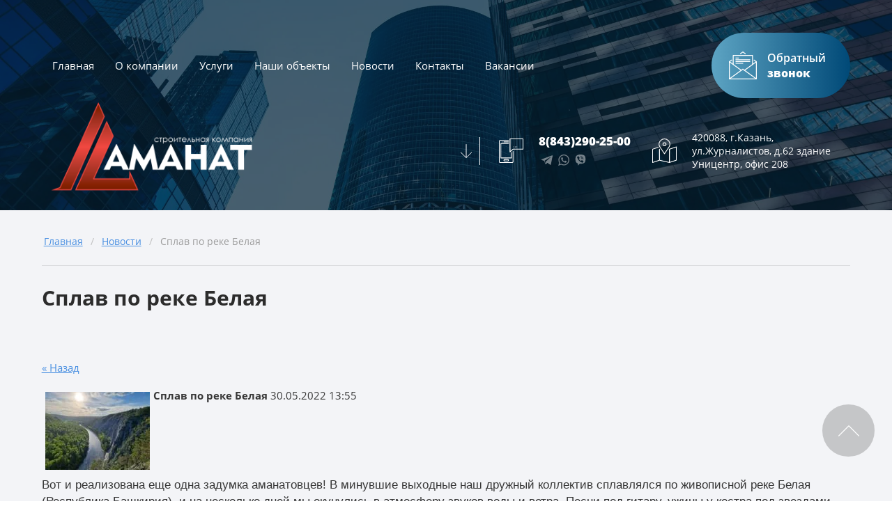

--- FILE ---
content_type: text/html; charset=utf-8
request_url: https://skamanat.com/novosti/news_post/splav
body_size: 22506
content:
								
	<!DOCTYPE html>
<html lang='ru'>
<head>
<link rel="preload" href="/g/fonts/open_sans/open_sans-l.woff2" as="font" crossorigin>
<link rel="preload" href="/g/fonts/open_sans/open_sans-l-i.woff2" as="font" crossorigin>
<link rel="preload" href="/g/fonts/open_sans/open_sans-r.woff2" as="font" crossorigin>
<link rel="preload" href="/g/fonts/open_sans/open_sans-r-i.woff2" as="font" crossorigin>
<link rel="preload" href="/g/fonts/open_sans/open_sans-s-b.woff2" as="font" crossorigin>
<link rel="preload" href="/g/fonts/open_sans/open_sans-s-b-i.woff2" as="font" crossorigin>
<link rel="preload" href="/g/fonts/open_sans/open_sans-b.woff2" as="font" crossorigin>
<link rel="preload" href="/g/fonts/open_sans/open_sans-b-i.woff2" as="font" crossorigin>
<link rel="preload" href="/g/fonts/open_sans/open_sans-e-b.woff2" as="font" crossorigin>
<link rel="preload" href="/g/fonts/open_sans/open_sans-e-b-i.woff2" as="font" crossorigin>
<link rel="preload" href="/g/fonts/roboto/roboto-t.woff2" as="font" crossorigin>
<link rel="preload" href="/g/fonts/roboto/roboto-t-i.woff2" as="font" crossorigin>
<link rel="preload" href="/g/fonts/roboto/roboto-l.woff2" as="font" crossorigin>
<link rel="preload" href="/g/fonts/roboto/roboto-l-i.woff2" as="font" crossorigin>
<link rel="preload" href="/g/fonts/roboto/roboto-r.woff2" as="font" crossorigin>
<link rel="preload" href="/g/fonts/roboto/roboto-r-i.woff2" as="font" crossorigin>
<link rel="preload" href="/g/fonts/roboto/roboto-m.woff2" as="font" crossorigin>
<link rel="preload" href="/g/fonts/roboto/roboto-m-i.woff2" as="font" crossorigin>
<link rel="preload" href="/g/fonts/roboto/roboto-b.woff2" as="font" crossorigin>
<link rel="preload" href="/g/fonts/roboto/roboto-b-i.woff2" as="font" crossorigin>
<link rel="preload" href="/g/fonts/roboto/roboto-bl.woff2" as="font" crossorigin>
<link rel="preload" href="/g/fonts/roboto/roboto-bl-i.woff2" as="font" crossorigin>

<link rel="stylesheet" href="/t/v936/images/mosaic/designs/design-iiqwn09vc-1642153292_styles.css" type="text/css"/>
<meta charset="utf-8">
<meta name="robots" content="all">
<title>Сплав</title>
<meta name="description" content="Сплав">
<meta name="keywords" content="Сплав">
<meta name="viewport" content="width=device-width, initial-scale=1">
<meta name="format-detection" content="telephone=no">


<script>
 var mapKeys = {
     google: "",
     yandex: ""
 };
 var mosaicDesignId = 1186305;
 var mosaicDesignPrefix = 'iiqwn09vc-1642153292';
 var mosaicTimeZone = 'Europe/Moscow';
</script>


<link rel="stylesheet" href="/g/s3/mosaic/css/ms_site_default.css">
<script src="/g/libs/jquery/1.10.2/jquery.min.js"></script>

 	<script src="/g/s3/mosaic/js/do/do.js?rnd=1769968908"></script>
	<link rel="stylesheet" href="/g/css/styles_articles_tpl.css">
	<link rel="stylesheet" href="/g/s3/mosaic/css/animate.css">
	<link rel="stylesheet" href="/t/v936/images/mosaic/modules_patch.scss.css?rnd=1769968908">
	<script src="/g/s3/misc/form/1.2.0/s3.form.js"></script>

<meta name="mailru-domain" content="Es2L8yW5C1d3cCOY" />

            <!-- 46b9544ffa2e5e73c3c971fe2ede35a5 -->
            <script src='/shared/s3/js/lang/ru.js'></script>
            <script src='/shared/s3/js/common.min.js'></script>
        <link rel='stylesheet' type='text/css' href='/shared/s3/css/calendar.css' /><link rel="stylesheet" href="/g/libs/lightgallery-proxy-to-hs/lightgallery.proxy.to.hs.min.css" media="all" async>
<script src="/g/libs/lightgallery-proxy-to-hs/lightgallery.proxy.to.hs.stub.min.js"></script>
<script src="/g/libs/lightgallery-proxy-to-hs/lightgallery.proxy.to.hs.js" async></script>
<link rel="icon" href="/favicon.svg" type="image/svg+xml">

<!--s3_require-->

<link rel="stylesheet" href="/t/v936/images/mosaic/symbols/symbol-ir3sov8iu_styles.css" type="text/css"/>
<link rel="stylesheet" href="/t/v936/images/mosaic/symbols/symbol-if3c7z7r6_styles.css" type="text/css"/>
<link rel="stylesheet" href="/t/v936/images/mosaic/symbols/symbol-impcke2tx_styles.css" type="text/css"/>
<link rel="stylesheet" href="/t/v936/images/mosaic/symbols/symbol-iqm5wqkry_styles.css" type="text/css"/>
<link rel="stylesheet" href="/t/v936/images/mosaic/symbols/symbol-iivzy7qem_styles.css" type="text/css"/>
<link rel="stylesheet" href="/t/v936/images/mosaic/symbols/symbol-imv2dv4mn_styles.css" type="text/css"/>
<link rel="stylesheet" href="/t/v936/images/mosaic/symbols/symbol-igd5vu3uw_styles.css" type="text/css"/>
<link rel="stylesheet" href="/t/v936/images/mosaic/symbols/symbol-i98zzqnfp_styles.css" type="text/css"/>
<link rel="stylesheet" href="/t/v936/images/mosaic/symbols/symbol-ixs16rzh6_styles.css" type="text/css"/>
<link rel="stylesheet" href="/t/v936/images/mosaic/symbols/symbol-i59i57khu_styles.css" type="text/css"/>
<!--/s3_require-->




			<link id="mosaic-theme-css" rel="stylesheet" href="/t/v936/images/mosaic/themes/iiqwn09vc-1642153292_theme-ivpd5wo33.css">
	</head>
<body>
<div class='mosaic-wrap'>
<div class='root root--u-iiqwn09vc' id='iiqwn09vc_0'>

<div class='mosaic-popup mosaic-popup--u-ir3sov8iu' id='ir3sov8iu_0' data-do-popup='{"screen":{"wmshowpopup":false,"popupname":"","delay":0,"autoShow":"none","popup_data":{"ipnmz323h":{"ihchlx9g8":{"name":"Heading","type":"text","id":"ihchlx9g8"}},"i0kly85bk":{"igdw4jvbp":{"name":"title","type":"text","id":"igdw4jvbp"}}}}}'>
<div class='mosaic-popup__inner-bg mosaic-popup__inner-bg--u-ihlj43y2u' id='ihlj43y2u_0'>
<div class='mosaic-popup__inner-data mosaic-popup__inner-data--u-im81724wu' id='im81724wu_0'>
<div class='mosaic-popup__close mosaic-popup__close--u-i5rg0dxpf' id='i5rg0dxpf_0'></div>
<div class='mosaic-form mosaic-form--u-ir8fpmi11' id='ir8fpmi11_0' data-do-form='{"screen":{"mode":"main","anketa_id":"11954905","initial_state":"{\"anketa_id\":\"11954905\",\"name\":\"\u0417\u0430\u043a\u0430\u0437\u0430\u0442\u044c\",\"submit_name\":\"\u041e\u0442\u043f\u0440\u0430\u0432\u0438\u0442\u044c\",\"success_note\":\"\u0421\u043f\u0430\u0441\u0438\u0431\u043e! \u0424\u043e\u0440\u043c\u0430 \u043e\u0442\u043f\u0440\u0430\u0432\u043b\u0435\u043d\u0430\",\"tag_id\":\"ir8fpmi11\",\"symbol_id\":\"symbol-ir3sov8iu\",\"change\":false,\"dictionaries\":{\"i7n1osxsr\":{\"dictionary_id\":205475505,\"name\":\"\u0421\u043a\u0440\u044b\u0442\u043e\u0435 \u043f\u043e\u043b\u0435: \u0423\u0441\u043b\u0443\u0433\u0430\",\"type_id\":14,\"required\":\"\",\"alias\":\"field_91838904\",\"note\":\"\",\"variants\":[],\"params_value\":\"\",\"validator\":\"\",\"change\":false},\"iwg6dm5fg\":{\"dictionary_id\":205475705,\"name\":\"\u0412\u0430\u0448\u0435 \u0438\u043c\u044f\",\"type_id\":1,\"required\":false,\"alias\":\"field_271843261\",\"note\":\"\",\"variants\":[],\"params_value\":\"\",\"validator\":\"\",\"change\":false},\"iatblgiwa\":{\"dictionary_id\":205475905,\"name\":\"\u0422\u0435\u043b\u0435\u0444\u043e\u043d:\",\"type_id\":15,\"required\":true,\"alias\":\"phone\",\"note\":\"\",\"variants\":[],\"params_value\":\"\",\"validator\":\"__phone__\",\"change\":false},\"i92udqnjl\":{\"dictionary_id\":205476105,\"name\":\"\u0413\u0430\u043b\u043e\u0447\u043a\u0430\",\"type_id\":7,\"required\":true,\"alias\":\"field_271844061\",\"note\":\"\",\"variants\":[],\"params_value\":\"\",\"validator\":\"\",\"change\":false}}}","nativeStyle":true}}'>
<form id="ivgnudvdd_0" action="#" class="mosaic-form__form mosaic-form__form--u-ivgnudvdd" data-s3-anketa-id="11954905"><div id="iakqpfgde_0" class="mosaic-form__title mosaic-form__title--u-iakqpfgde"><span class="text-block-wrap-div">Заказать</span></div><div id="i7n1osxsr_0" data-type-field="input_hidden" data-field-position="0" class="mosaic-form__field mosaic-form__field--u-i7n1osxsr" data-do-input_hidden='{"screen":{"type_id":14,"dictionary_id":205475505,"alias":"field_91838904","value_from":{"i0kly85bk":{"name":"title","type":"text","id":"igdw4jvbp"}}}}'><div id="ilrqw3a9w_0" class="mosaic-form__hidden-container mosaic-form__hidden-container--u-ilrqw3a9w"><div id="i3nc74g06_0" class="mosaic-form__header mosaic-form__header--u-i3nc74g06"><span id="ivy6thf0b_0" class="mosaic-form__name mosaic-form__name--u-ivy6thf0b"><span class="text-block-wrap-div">Скрытое поле: Услуга</span></span></div><input id="ivu75pgsu_0" type="hidden" class="mosaic-form__hidden-input mosaic-form__hidden-input--u-ivu75pgsu"></div></div><div id="iwg6dm5fg_0" data-type-field="text" data-field-position="1" class="mosaic-form__field mosaic-form__field--u-iwg6dm5fg" data-do-input='{"screen":{"type_id":1,"type_field":"text","required":false,"maxlength":100,"dictionary_id":205475705,"alias":"field_271843261"}}'><!--noindex--><div id="i3ok0an2q_0" class="mosaic-form__error mosaic-form__error--u-i3ok0an2q is-removed" data-nosnippet=""><span class="text-block-wrap-div">это поле обязательно для заполнения</span></div><!--/noindex--><div id="ipip25jcl_0" class="mosaic-form__header mosaic-form__header--u-ipip25jcl is-removed"><span id="iq8so7jbn_0" class="mosaic-form__name mosaic-form__name--u-iq8so7jbn"><span class="text-block-wrap-div">Ваше имя</span></span><span id="i0s2uiug1_0" class="mosaic-form__required mosaic-form__required--u-i0s2uiug1 is-removed"><span class="text-block-wrap-div">*
    </span></span></div><input id="iqqhcat9d_0" type="text" placeholder="Ваше имя" class="mosaic-form__text mosaic-form__text--u-iqqhcat9d"><div id="iuqqx4mt7_0" class="mosaic-form__note mosaic-form__note--u-iuqqx4mt7 is-removed"></div></div><div id="iatblgiwa_0" data-type-field="phone" data-field-position="2" class="mosaic-form__field mosaic-form__field--u-iatblgiwa" data-do-input_phone='{"screen":{"type_id":15,"required":true,"dictionary_id":205475905,"validator":"__phone__","alias":"phone"}}'><!--noindex--><div id="iic648j6w_0" class="mosaic-form__error mosaic-form__error--u-iic648j6w is-removed" data-nosnippet=""><span class="text-block-wrap-div">это поле обязательно для заполнения</span></div><!--/noindex--><div id="if8kx26ls_0" class="mosaic-form__header mosaic-form__header--u-if8kx26ls is-removed"><span id="iqa3n5lyz_0" class="mosaic-form__name mosaic-form__name--u-iqa3n5lyz"><span class="text-block-wrap-div">Телефон:</span></span><span id="iqvudjkuh_0" class="mosaic-form__required mosaic-form__required--u-iqvudjkuh"><span class="text-block-wrap-div">*
    </span></span></div><input id="ipr85f7xg_0" type="tel" placeholder="Телефон *" class="mosaic-form__text mosaic-form__text--u-ipr85f7xg"><div id="i46exmcqq_0" class="mosaic-form__note mosaic-form__note--u-i46exmcqq is-removed"></div></div><div id="i92udqnjl_0" data-type-field="checkbox" data-field-position="3" class="mosaic-form__field mosaic-form__field--u-i92udqnjl" data-do-checkbox='{"screen":{"type_id":7,"required":true,"dictionary_id":205476105,"alias":"field_271844061"}}'><!--noindex--><div id="i1tvw43xs_0" class="mosaic-form__error mosaic-form__error--u-i1tvw43xs is-removed" data-nosnippet=""><span class="text-block-wrap-div">это поле обязательно для заполнения</span></div><!--/noindex--><div id="ij0468e40_0" class="mosaic-form__header mosaic-form__header--u-ij0468e40 is-removed"><span id="id1t4l835_0" class="mosaic-form__name mosaic-form__name--u-id1t4l835"><span class="text-block-wrap-div">Галочка</span></span><span id="ifb3jnb1p_0" class="mosaic-form__required mosaic-form__required--u-ifb3jnb1p"><span class="text-block-wrap-div">*
    </span></span></div><label id="ibagmb23l_0" class="mosaic-form__label mosaic-form__label--u-ibagmb23l"><input id="ixneb3wpp_0" type="checkbox" value="Ознакомлен(а) с пользовательским соглашением *" class="mosaic-form__checkbox mosaic-form__checkbox--u-ixneb3wpp"><span id="i3mwn2jg8_0" class="mosaic-form__checkbox-icon mosaic-form__checkbox-icon--u-i3mwn2jg8"></span><span id="ib5pz5i8s_0" class="mosaic-form__value mosaic-form__value--u-ib5pz5i8s"><span class="text-block-wrap-div">Ознакомлен(а) с <a data-url="user/agreement" href="user/agreement" target="_blank">пользовательским соглашением</a> *</span></span></label><div id="i9n0pkb4e_0" class="mosaic-form__note mosaic-form__note--u-i9n0pkb4e is-removed"></div></div><button id="iynpqm63u_0" class="mosaic-form__button mosaic-form__button--u-iynpqm63u"><div id="iq3l2lsk9_0" class="button__text button__text--u-iq3l2lsk9"><span class="text-block-wrap-div">Отправить</span></div></button><re-captcha data-captcha="recaptcha"
     data-name="captcha"
     data-sitekey="6LfLhZ0UAAAAAEB4sGlu_2uKR2xqUQpOMdxygQnA"
     data-lang="ru"
     data-rsize="invisible"
     data-type="image"
     data-theme="light"></re-captcha></form><!--noindex--><div id="iw40hhti1_0" class="mosaic-form__success mosaic-form__success--u-iw40hhti1 is-removed" data-nosnippet=""><div id="ir61khfw6_0" class="mosaic-form__success__text mosaic-form__success__text--u-ir61khfw6"><span class="text-block-wrap-div">Спасибо! Форма отправлена</span></div></div><!--/noindex-->
</div>
</div>
</div>
</div><div class='section section--u-i6a50a4ck' id='i6a50a4ck_0' data-do-section='{"screen":{"scroll":false,"smooth":true}}'>

<div class='container container--u-if3c7z7r6' id='if3c7z7r6_0'>
<div data-do-animation='[]' class='div div--u-i6kqywrtp' id='i6kqywrtp_0'>
<div class='hor-menu hor-menu--u-i8jv2wnwl' id='i8jv2wnwl_0' data-do-menu_horizontal='{"screen":{"mode":"Popup","cancelForward":false,"more":true,"toLevel":0,"firstClickOpen":false}}'>
<ul class='hor-menu__list hor-menu__list--u-iu8ryulm4' id='iu8ryulm4_0'>
<li class='hor-menu__item hor-menu__item--u-i8ov789bg ' id='i8ov789bg_0'>
<a   href='/' class='hor-menu__link hor-menu__link--u-i6hcbdp9n' id='i6hcbdp9n_0'>
<span class='hor-menu__text hor-menu__text--u-iqhb62pqh' id='iqhb62pqh_0'>
<span class='text-block-wrap-div' >Главная</span>
</span>
</a>


    </li>
    <li class='hor-menu__item hor-menu__item--u-i8ov789bg ' id='i8ov789bg_1'>
<a   href='/o-kompanii' class='hor-menu__link hor-menu__link--u-i6hcbdp9n' id='i6hcbdp9n_1'>
<span class='hor-menu__text hor-menu__text--u-iqhb62pqh' id='iqhb62pqh_1'>
<span class='text-block-wrap-div' >О компании</span>
</span>
</a>


    </li>
    <li class='hor-menu__item hor-menu__item--u-i8ov789bg ' id='i8ov789bg_2'>
<a   href='https://skamanat.com/uslugi-generalnogo-podryada' class='hor-menu__link hor-menu__link--u-i6hcbdp9n' id='i6hcbdp9n_2'>
<span class='hor-menu__text hor-menu__text--u-iqhb62pqh' id='iqhb62pqh_2'>
<span class='text-block-wrap-div' >Услуги</span>
</span>
</a>


    </li>
    <li class='hor-menu__item hor-menu__item--u-i8ov789bg ' id='i8ov789bg_3'>
<a   href='/nashi-ob-ekty' class='hor-menu__link hor-menu__link--u-i6hcbdp9n' id='i6hcbdp9n_3'>
<span class='hor-menu__text hor-menu__text--u-iqhb62pqh' id='iqhb62pqh_3'>
<span class='text-block-wrap-div' >Наши объекты</span>
</span>
</a>


    </li>
    <li class='hor-menu__item hor-menu__item--u-i8ov789bg is-current' id='i8ov789bg_4'>
<a   href='/novosti' class='hor-menu__link hor-menu__link--u-i6hcbdp9n' id='i6hcbdp9n_4'>
<span class='hor-menu__text hor-menu__text--u-iqhb62pqh' id='iqhb62pqh_4'>
<span class='text-block-wrap-div' >Новости</span>
</span>
</a>


    </li>
    <li class='hor-menu__item hor-menu__item--u-i8ov789bg ' id='i8ov789bg_5'>
<a   href='/kontakty' class='hor-menu__link hor-menu__link--u-i6hcbdp9n' id='i6hcbdp9n_5'>
<span class='hor-menu__text hor-menu__text--u-iqhb62pqh' id='iqhb62pqh_5'>
<span class='text-block-wrap-div' >Контакты</span>
</span>
</a>


    </li>
    <li class='hor-menu__item hor-menu__item--u-i8ov789bg ' id='i8ov789bg_6'>
<a   href='/vykansii' class='hor-menu__link hor-menu__link--u-i6hcbdp9n' id='i6hcbdp9n_6'>
<span class='hor-menu__text hor-menu__text--u-iqhb62pqh' id='iqhb62pqh_6'>
<span class='text-block-wrap-div' >Вакансии</span>
</span>
</a>


</li></ul>
<ul class='hor-menu__more_list hor-menu__more_list--u-iflhz9hqv' id='iflhz9hqv_0'>
<li class='hor-menu__item hor-menu__item--u-if0wu1o64' id='if0wu1o64_0'>
<a href='#' class='hor-menu__more_link hor-menu__more_link--u-iny22om4s' id='iny22om4s_0'>
<span class='hor-menu__text hor-menu__text--u-iqtwxszsb' id='iqtwxszsb_0'>
<span class='text-block-wrap-div' >...</span>
</span>
</a>
<ul class='hor-menu__sub_list hor-menu__sub_list--u-ikw0fawbr' id='ikw0fawbr_0'>
</ul>
</li>
</ul>
</div>
<div role='button' data-do-animation='[]' class='link-universal link-universal--u-i3mfv757m' id='i3mfv757m_0' data-do-link_universal='{"screen":{"type":"button","popup":"impcke2tx_0","sidepanel":false,"eventName":"none","eventElement":"self","eventAction":"","selectedTag":"","linkType":"link","blank":false},"(min-width: 1280px)":{"eventName":"none"}}'>
<span class='svg_image svg_image--u-iqcm99gfn' id='iqcm99gfn_0' data-do-svg_image='{"screen":{"stretch":true}}'>
<svg xmlns="http://www.w3.org/2000/svg" width="267" height="267" viewBox="0 0 34.45 34.45" shape-rendering="geometricPrecision" text-rendering="geometricPrecision" image-rendering="optimizeQuality" fill-rule="evenodd" clip-rule="evenodd" data-prefix="isq152v15"><g stroke-width="1.08" stroke-linecap="round" stroke-linejoin="round" stroke-miterlimit="10"><path fill="none" d="M.54 33.91l16.69-12.07 16.68 12.07M.54 12.61l2.73-1.98" class="path-i8qb0zt9n"/><path fill="none" d="M33.91 12.61v21.3H.54v-21.3M20.2 2.69L17.23.54l-2.98 2.15M33.91 12.61l-2.73-1.98M19.19 23.26l14.72-10.65M.54 12.61l14.72 10.65" class="path-ibs4im7ot"/><path fill="none" d="M5.38 16.04V4.84h23.69v11.2M8.61 8.07h3.23M8.61 10.23h17.23M8.61 12.38h17.23M8.61 14.53h8.62" class="path-i65fbbh71"/></g></svg>
</span>
<div class='text text--u-ikswnc4qe' id='ikswnc4qe_0'>
<span class='text-block-wrap-div' ><span style="font-size:16px">Обратный</span><br><span style="font-size:16px"><span style="font-weight:bolder">звонок</span></span></span>
</div>
</div>
</div>
</div></div>

<div class='mosaic-popup mosaic-popup--u-impcke2tx' id='impcke2tx_0' data-do-popup='{"screen":{"wmshowpopup":false,"popupname":"","delay":0,"autoShow":"none","popup_data":{"ipnmz323h":{"ihchlx9g8":{"name":"Heading","type":"text","id":"ihchlx9g8"}},"i0kly85bk":{"igdw4jvbp":{"name":"title","type":"text","id":"igdw4jvbp"}}}}}'>
<div class='mosaic-popup__inner-bg mosaic-popup__inner-bg--u-i5eu3og6l' id='i5eu3og6l_0'>
<div class='mosaic-popup__inner-data mosaic-popup__inner-data--u-ipsw484qu' id='ipsw484qu_0'>
<div class='mosaic-popup__close mosaic-popup__close--u-iuovvau14' id='iuovvau14_0'></div>
<div class='mosaic-form mosaic-form--u-i5oj0thfg' id='i5oj0thfg_0' data-do-form='{"screen":{"mode":"main","anketa_id":"11955105","initial_state":"{\"anketa_id\":\"11955105\",\"name\":\"\u041e\u0431\u0440\u0430\u0442\u043d\u044b\u0439 \u0437\u0432\u043e\u043d\u043e\u043a\",\"submit_name\":\"\u041e\u0442\u043f\u0440\u0430\u0432\u0438\u0442\u044c\",\"success_note\":\"\u0421\u043f\u0430\u0441\u0438\u0431\u043e! \u0424\u043e\u0440\u043c\u0430 \u043e\u0442\u043f\u0440\u0430\u0432\u043b\u0435\u043d\u0430\",\"tag_id\":\"i5oj0thfg\",\"symbol_id\":\"symbol-impcke2tx\",\"change\":false,\"dictionaries\":{\"iq6yupwtg\":{\"dictionary_id\":205476305,\"name\":\"\u0412\u0430\u0448\u0435 \u0438\u043c\u044f\",\"type_id\":1,\"required\":false,\"alias\":\"field_271843261\",\"note\":\"\",\"variants\":[],\"params_value\":\"\",\"validator\":\"\",\"change\":false},\"i6yegt9bu\":{\"dictionary_id\":205476505,\"name\":\"\u0422\u0435\u043b\u0435\u0444\u043e\u043d:\",\"type_id\":15,\"required\":true,\"alias\":\"phone\",\"note\":\"\",\"variants\":[],\"params_value\":\"\",\"validator\":\"__phone__\",\"change\":false},\"idl3xzfig\":{\"dictionary_id\":205476705,\"name\":\"\u0413\u0430\u043b\u043e\u0447\u043a\u0430\",\"type_id\":7,\"required\":true,\"alias\":\"field_271844061\",\"note\":\"\",\"variants\":[],\"params_value\":\"\",\"validator\":\"\",\"change\":false}}}","nativeStyle":true}}'>
<form id="ihxifngbo_0" action="#" class="mosaic-form__form mosaic-form__form--u-ihxifngbo" data-s3-anketa-id="11955105"><div id="ihhvwqeeo_0" class="mosaic-form__title mosaic-form__title--u-ihhvwqeeo"><span class="text-block-wrap-div">Обратный звонок</span></div><div id="iq6yupwtg_0" data-type-field="text" data-field-position="0" class="mosaic-form__field mosaic-form__field--u-iq6yupwtg" data-do-input='{"screen":{"type_id":1,"type_field":"text","required":false,"maxlength":100,"dictionary_id":205476305,"alias":"field_271843261"}}'><!--noindex--><div id="iz2xelyhk_0" class="mosaic-form__error mosaic-form__error--u-iz2xelyhk is-removed" data-nosnippet=""><span class="text-block-wrap-div">это поле обязательно для заполнения</span></div><!--/noindex--><div id="io3zfd3vc_0" class="mosaic-form__header mosaic-form__header--u-io3zfd3vc is-removed"><span id="iwyfdgk1x_0" class="mosaic-form__name mosaic-form__name--u-iwyfdgk1x"><span class="text-block-wrap-div">Ваше имя</span></span><span id="itfewshgt_0" class="mosaic-form__required mosaic-form__required--u-itfewshgt is-removed"><span class="text-block-wrap-div">*
    </span></span></div><input id="ivzxnjypx_0" type="text" placeholder="Ваше имя" class="mosaic-form__text mosaic-form__text--u-ivzxnjypx"><div id="i5qt0ywte_0" class="mosaic-form__note mosaic-form__note--u-i5qt0ywte is-removed"></div></div><div id="i6yegt9bu_0" data-type-field="phone" data-field-position="1" class="mosaic-form__field mosaic-form__field--u-i6yegt9bu" data-do-input_phone='{"screen":{"type_id":15,"required":true,"dictionary_id":205476505,"validator":"__phone__","alias":"phone"}}'><!--noindex--><div id="iguctl64j_0" class="mosaic-form__error mosaic-form__error--u-iguctl64j is-removed" data-nosnippet=""><span class="text-block-wrap-div">это поле обязательно для заполнения</span></div><!--/noindex--><div id="isbb3u83w_0" class="mosaic-form__header mosaic-form__header--u-isbb3u83w is-removed"><span id="igoccbe6l_0" class="mosaic-form__name mosaic-form__name--u-igoccbe6l"><span class="text-block-wrap-div">Телефон:</span></span><span id="i51ut8whw_0" class="mosaic-form__required mosaic-form__required--u-i51ut8whw"><span class="text-block-wrap-div">*
    </span></span></div><input id="iup2jzq62_0" type="tel" placeholder="Телефон *" class="mosaic-form__text mosaic-form__text--u-iup2jzq62"><div id="ia7mdu1sy_0" class="mosaic-form__note mosaic-form__note--u-ia7mdu1sy is-removed"></div></div><div id="idl3xzfig_0" data-type-field="checkbox" data-field-position="2" class="mosaic-form__field mosaic-form__field--u-idl3xzfig" data-do-checkbox='{"screen":{"type_id":7,"required":true,"dictionary_id":205476705,"alias":"field_271844061"}}'><!--noindex--><div id="ib5jhoqe3_0" class="mosaic-form__error mosaic-form__error--u-ib5jhoqe3 is-removed" data-nosnippet=""><span class="text-block-wrap-div">это поле обязательно для заполнения</span></div><!--/noindex--><div id="ibws2n6gf_0" class="mosaic-form__header mosaic-form__header--u-ibws2n6gf is-removed"><span id="i9h4633tv_0" class="mosaic-form__name mosaic-form__name--u-i9h4633tv"><span class="text-block-wrap-div">Галочка</span></span><span id="iergupi2k_0" class="mosaic-form__required mosaic-form__required--u-iergupi2k"><span class="text-block-wrap-div">*
    </span></span></div><label id="i0pzttlb7_0" class="mosaic-form__label mosaic-form__label--u-i0pzttlb7"><input id="i6kt8cxan_0" type="checkbox" value="Ознакомлен(а) с пользовательским соглашением *" class="mosaic-form__checkbox mosaic-form__checkbox--u-i6kt8cxan"><span id="ix1dshn3c_0" class="mosaic-form__checkbox-icon mosaic-form__checkbox-icon--u-ix1dshn3c"></span><span id="i4aqrri59_0" class="mosaic-form__value mosaic-form__value--u-i4aqrri59"><span class="text-block-wrap-div">Ознакомлен(а) с <a data-url="user/agreement" href="user/agreement" target="_blank">пользовательским соглашением</a> *</span></span></label><div id="i2d68cmtj_0" class="mosaic-form__note mosaic-form__note--u-i2d68cmtj is-removed"></div></div><button id="ict9cb2yy_0" class="mosaic-form__button mosaic-form__button--u-ict9cb2yy"><div id="ieupu4vkn_0" class="button__text button__text--u-ieupu4vkn"><span class="text-block-wrap-div">Отправить</span></div></button><re-captcha data-captcha="recaptcha"
     data-name="captcha"
     data-sitekey="6LfLhZ0UAAAAAEB4sGlu_2uKR2xqUQpOMdxygQnA"
     data-lang="ru"
     data-rsize="invisible"
     data-type="image"
     data-theme="light"></re-captcha></form><!--noindex--><div id="i212bo294_0" class="mosaic-form__success mosaic-form__success--u-i212bo294 is-removed" data-nosnippet=""><div id="it6wraepe_0" class="mosaic-form__success__text mosaic-form__success__text--u-it6wraepe"><span class="text-block-wrap-div">Спасибо! Форма отправлена</span></div></div><!--/noindex-->
</div>
</div>
</div>
</div>
<div class='section section--u-iqm5wqkry' id='iqm5wqkry_0' data-do-section='{"screen":{"scroll":false,"smooth":true}}'>
<div role='button' class='link-universal link-universal--u-i9mq8kzaj' id='i9mq8kzaj_0' data-do-link_universal='{"screen":{"type":"button","popup":"impcke2tx_0","sidepanel":false,"eventName":"none","eventElement":"self","eventAction":"","selectedTag":"","linkType":"link","blank":false},"(max-width: 991px)":{"eventName":"none"}}'>
<div class='text text--u-icy1tu7u4' id='icy1tu7u4_0'>
<span class='text-block-wrap-div' >Обратный звонок</span>
</div>
</div>
<div class='dropdown dropdown--u-iwm0yxkny' id='iwm0yxkny_0' data-do-dropdown='{"screen":{"event":"click","effect":"toggle","duration":"400","direction":"down","horizontalAlignment":"right","verticalAlignment":"top"}}'>
<div class='dropdown__wrapper dropdown__wrapper--u-imv4reys2' id='imv4reys2_0'>
<button type='button' aria-haspopup='true' aria-expanded='false' class='dropdown__button dropdown__button--u-ijqkncsev' id='ijqkncsev_0'>
<span class='svg_image svg_image--u-ilkfifgcm' id='ilkfifgcm_0' data-do-svg_image='{"screen":{"stretch":true}}'>
<svg xmlns="http://www.w3.org/2000/svg" width="267" height="267" viewBox="0 0 97.09 97.09" shape-rendering="geometricPrecision" text-rendering="geometricPrecision" image-rendering="optimizeQuality" fill-rule="evenodd" clip-rule="evenodd" data-prefix="imzve6bb8"><path fill="none" stroke-width="3.03" stroke-linecap="round" stroke-linejoin="round" stroke-miterlimit="10" d="M34.89 25.79l30.34 22.76 30.34-22.76" class="path-in05xpue9"/><path fill="none" stroke-width="3.03" stroke-linecap="round" stroke-linejoin="round" stroke-miterlimit="10" d="M34.89 65.23h60.68V25.79H34.89z" class="path-ixm57hmjy"/><path d="M77.37 71.3v21.24c0 1.68-1.36 3.03-3.03 3.03H22.76a3.03 3.03 0 0 1-3.04-3.03V53.1M19.72 34.89V4.55c0-1.67 1.36-3.03 3.04-3.03h51.58c1.67 0 3.03 1.36 3.03 3.03v15.17" fill="none" stroke-width="3.03" stroke-linecap="round" stroke-linejoin="round" stroke-miterlimit="10" class="path-iabr3t16m"/><path fill="none" stroke-width="3.03" stroke-linecap="round" stroke-linejoin="round" stroke-miterlimit="10" d="M71.3 19.72v-6.07H25.79v21.24M25.79 53.1v24.27H71.3V71.3M57.65 86.47c0 1.68-1.36 3.04-3.04 3.04H42.48c-1.68 0-3.04-1.36-3.04-3.04h0a3.03 3.03 0 0 1 3.04-3.03h12.13a3.03 3.03 0 0 1 3.04 3.03h0zM39.44 7.59h18.21" class="path-iavne9pbt"/><path d="M34.89 7.59a1.515 1.515 0 1 1-3.03-.01 1.515 1.515 0 0 1 3.03.01z" fill-rule="nonzero" class="path-i47uue60n"/><path fill="none" stroke-width="3.03" stroke-linecap="round" stroke-linejoin="round" stroke-miterlimit="10" d="M68.8 47.03l26.77 18.2M34.89 65.23l26.78-18.2M1.52 40.96h6.07M13.65 40.96h15.17M25.79 34.89H4.55M34.89 47.03H10.62" class="path-irv6z44a8"/></svg>
</span>
</button>
<div class='dropdown__content-wrapper dropdown__content-wrapper--u-ieq4bqvsf' id='ieq4bqvsf_0'>
<div class='dropdown__content dropdown__content--u-ibz05c89f' id='ibz05c89f_0'>
<div class='list list--u-i2oraw3i5' id='i2oraw3i5_0'>
<div class='list__item list__item--u-it3uphblr' id='it3uphblr_0'>
<a target='_self' href='' class='link-universal link-universal--u-ihkumdqam' id='ihkumdqam_0' data-do-link_universal='{"screen":{"type":"link","popup":"none","eventName":"none","eventElement":"self","eventAction":"","selectedTag":"","linkType":"phone","blank":false}}'>
<div class='text text--u-ij55uqd3q' id='ij55uqd3q_0'>
<span class='text-block-wrap-div' >+7 (843) 290-25-00</span>
</div>
</a>
<div class='list list--u-i54wezqej' id='i54wezqej_0'>
<div class='list__item list__item--u-i091qymty' id='i091qymty_0'>
<a href='/' class='link-universal link-universal--u-ig9s28v02' id='ig9s28v02_0' data-do-link_universal='{"screen":{"type":"link","popup":"none","eventName":"none","eventElement":"self","eventAction":"","selectedTag":"","linkType":"link","blank":false}}'>
<span class='svg_image svg_image--u-i7in72ayo' id='i7in72ayo_0' data-do-svg_image='{"screen":{"stretch":true}}'>
<svg xmlns="http://www.w3.org/2000/svg" width="667" height="564" viewBox="0 0 208.38 176.26" shape-rendering="geometricPrecision" text-rendering="geometricPrecision" image-rendering="optimizeQuality" fill-rule="evenodd" clip-rule="evenodd" data-prefix="iuzlosivs"><path d="M194.61 1.43L7.85 72.15C-2.36 75.1-2.04 85.19 5.52 87.61l46.79 14.61 17.91 54.89c2.17 6.01 3.95 8.28 7.67 8.33 3.91.05 5.4-1.38 9.46-4.96 4.75-4.46 11.98-11.49 23.42-22.6l48.67 35.96c8.96 4.94 15.43 2.38 17.66-8.32l30.51-150.95c3.27-13.11-4.43-17.03-13-13.14zM59.66 98.86l106.38-66.75c5.24-3.51 6.89.41 4.52 3.12l-88.29 79.43-4.53 39.64-18.08-55.44z" fill-rule="nonzero" class="path-i23h691yx"/></svg>
</span>
</a>
</div>
<div class='list__item list__item--u-i091qymty' id='i091qymty_1'>
<a href='/' class='link-universal link-universal--u-ig9s28v02' id='ig9s28v02_1' data-do-link_universal='{"screen":{"type":"link","popup":"none","eventName":"none","eventElement":"self","eventAction":"","selectedTag":"","linkType":"link","blank":false}}'>
<span class='svg_image svg_image--u-i7in72ayo' id='i7in72ayo_1' data-do-svg_image='{"screen":{"stretch":true}}'>
<svg xmlns="http://www.w3.org/2000/svg" width="639" height="644" viewBox="0 0 80.72 81.35" shape-rendering="geometricPrecision" text-rendering="geometricPrecision" image-rendering="optimizeQuality" fill-rule="evenodd" clip-rule="evenodd" data-prefix="iba67lsqv"><path d="M41.09 0C19.21 0 1.47 17.74 1.47 39.63c0 7.48 2.07 14.48 5.68 20.46L0 81.35l21.94-7.03a39.44 39.44 0 0 0 19.15 4.93c21.89 0 39.63-17.74 39.63-39.62C80.72 17.74 62.98 0 41.09 0zm0 72.61c-6.7 0-12.94-2.01-18.15-5.45l-12.67 4.06 4.12-12.25A32.81 32.81 0 0 1 8.1 39.63c0-18.19 14.8-32.99 32.99-32.99s32.99 14.8 32.99 32.99c0 18.18-14.8 32.98-32.99 32.98zm18.58-23.98c-.99-.54-5.87-3.18-6.79-3.55-.91-.37-1.58-.57-2.29.42-.72.99-2.74 3.19-3.35 3.85-.62.65-1.21.71-2.21.16-.99-.54-4.21-1.73-7.94-5.32-2.91-2.79-4.81-6.18-5.37-7.21-.55-1.04 0-1.57.53-2.05.47-.44 1.05-1.14 1.58-1.72.53-.57.71-.98 1.07-1.64.37-.67.22-1.26-.01-1.78-.24-.51-2.08-5.57-2.84-7.62-.77-2.06-1.62-1.75-2.21-1.78-.59-.02-1.27-.13-1.94-.15-.67-.03-1.78.18-2.74 1.16-.97.98-3.67 3.33-3.86 8.3-.19 4.98 3.26 9.93 3.74 10.62.48.69 6.57 11.48 16.7 15.92 10.13 4.43 10.19 3.08 12.05 2.98 1.86-.1 6.07-2.22 7-4.55.94-2.33 1.01-4.36.77-4.79-.23-.43-.9-.71-1.89-1.25z" class="path-ij9n944br"/></svg>
</span>
</a>
</div>
<div class='list__item list__item--u-i091qymty' id='i091qymty_2'>
<a href='/' class='link-universal link-universal--u-ig9s28v02' id='ig9s28v02_2' data-do-link_universal='{"screen":{"type":"link","popup":"none","eventName":"none","eventElement":"self","eventAction":"","selectedTag":"","linkType":"link","blank":false}}'>
<span class='svg_image svg_image--u-i7in72ayo' id='i7in72ayo_2' data-do-svg_image='{"screen":{"stretch":true}}'>
<svg xmlns="http://www.w3.org/2000/svg" width="596" height="660" viewBox="0 0 44.41 49.19" shape-rendering="geometricPrecision" text-rendering="geometricPrecision" image-rendering="optimizeQuality" fill-rule="evenodd" clip-rule="evenodd" data-prefix="id3ztti77"><path d="M39.53 4.56c-1.82-1.54-3.94-2.48-6.22-3.08C27.57-.01 21.76-.39 15.89.41c-2.98.4-5.85 1.19-8.5 2.67-3.1 1.75-5.24 4.26-6.19 7.74-.67 2.48-1 5.01-1.13 7.57-.18 3.78-.06 7.53.91 11.22 1.11 4.26 3.55 7.41 7.72 9.08.45.18.88.43 1.33.62.42.17.55.45.54.9-.02 2.95-.01 5.9-.01 8.98 1.1-1.05 1.85-1.83 2.4-2.45 1.65-1.86 3.2-3.4 4.91-5.17.87-.89.5-.85 1.85-.83 1.58.03 4.07.09 5.65-.03 3-.24 5.98-.62 8.88-1.49 3.68-1.1 6.62-3.08 8.12-6.8.4-.98.78-1.98 1.03-3.01 1.44-5.92 1.24-11.86.04-17.78-.55-2.76-1.73-5.2-3.91-7.07zm-18.3 3.59c.04-.57.36-.79.9-.76 4.57.22 8.01 1.58 10.66 5.14 1.55 2.09 2.38 4.9 2.47 7.52 0 .39.01.78-.01 1.17-.02.43-.21.76-.7.77-.49 0-.73-.26-.76-.76-.13-1.93-.51-3.81-1.24-5.61-1.43-3.47-4.17-5.34-7.69-6.25-.93-.24-1.87-.43-2.83-.51-.43-.04-.83-.13-.8-.71zm4.61 4.86c-.92-.33-1.87-.59-2.84-.73-.48-.07-.81-.32-.73-.87.09-.52.43-.73.93-.68 3.19.3 5.68 1.46 7.39 4.22.81 1.3 1.28 3.13 1.21 4.5-.05.97-.2 1.22-.76 1.21-.81-.02-.69-.69-.75-1.18-.1-.75-.26-1.49-.46-2.22-.6-2.1-1.92-3.53-3.99-4.25zm2.7 5.38c-.03.27-.03.45-.07.63-.09.36-.3.57-.69.58-.39 0-.6-.23-.71-.57-.07-.23-.09-.48-.13-.72-.25-1.28-.99-2.13-2.26-2.47-.16-.04-.32-.06-.48-.11-.4-.11-.91-.12-.92-.71-.02-.49.36-.78 1.03-.82.45-.03 1.16.2 1.57.4 1.67.82 2.46 1.97 2.66 3.79zm6.72 13.54c-.89 2.01-2.4 3.33-4.52 3.93-.77.22-1.52.03-2.22-.27-9.67-4.11-16.66-10.91-20.61-20.71-.29-.71-.46-1.45-.43-2.12 0-2.52 2.22-4.86 4.65-4.99.67-.04 1.25.19 1.73.64 1.71 1.6 3.08 3.46 4.09 5.57.54 1.14.31 1.95-.67 2.77-.15.13-.32.25-.49.37-1.3.95-1.59 1.92-.97 3.42 1.02 2.46 2.68 4.39 4.92 5.82.85.54 1.71 1.05 2.69 1.33.89.26 1.6-.02 2.18-.72.06-.08.12-.16.18-.25 1.25-1.72 2.58-2.02 4.39-.9 1.55.96 3.01 2.06 4.4 3.24.94.8 1.18 1.75.68 2.87z" fill-rule="nonzero" class="path-i11v1f4g8"/></svg>
</span>
</a>
</div>
</div>
</div>
</div>
</div>
</div>
</div>
</div>
</div><div class='section section--u-ie17qxlhy' id='ie17qxlhy_0' data-do-section='{"screen":{"scroll":false,"smooth":true}}'>

<div class='container container--u-iivzy7qem' id='iivzy7qem_0'>
<div data-do-animation='[]' class='div div--u-iacavqxsy' id='iacavqxsy_0'>
<a href='/' class='link-universal link-universal--u-iha95s820' id='iha95s820_0' data-do-link_universal='{"screen":{"type":"link","popup":"none","eventName":"none","eventElement":"self","eventAction":"","selectedTag":"","linkType":"link","blank":false}}'>
<div class='imageFit imageFit--u-idp2udvst' id='idp2udvst_0' data-do-image='{"screen":{"objectFit":"contain"}}'>
<img data-origin-src='/thumb/2/QHi-Liej2BYVWAoMCtlfvA/r/d/amanat-logo.png' data-size='1623x728' src='/thumb/2/chdxjSEb6f_KdtVHSQNMgQ/640r480/d/amanat-logo.png' alt='Аманат-лого' title='' class='imageFit__img imageFit__img--u-ivdvfa86v' id='ivdvfa86v_0' />
<div class='imageFit__overlay imageFit__overlay--u-i1rchc2mm' id='i1rchc2mm_0'></div>
<div class='imageFit__zoom imageFit__zoom--u-ig8dtqibt' id='ig8dtqibt_0'>
<span class='svg_image svg_image--u-ii47rrfcl' id='ii47rrfcl_0' data-do-svg_image='{"screen":{"stretch":true}}'>

</span>
</div>
</div>
</a>
<div class='div div--u-i62q4t6wz' id='i62q4t6wz_0'>
<a href='/' class='link-universal link-universal--u-iiorbvu8c' id='iiorbvu8c_0' data-do-link_universal='{"screen":{"type":"link","popup":"none","eventName":"none","eventElement":"self","eventAction":"","selectedTag":"","linkType":"link","blank":false}}'>
<div class='heading heading--u-i3d68nquu' id='i3d68nquu_0'>
<span class='text-block-wrap-div' ></span>
</div>
</a>
<div class='text text--u-i8i1j70ue' id='i8i1j70ue_0'>
<span class='text-block-wrap-div' ></span>
</div>
</div>
</div>
<div class='div div--u-ixfxhadaw' id='ixfxhadaw_0'>
<div data-do-animation='[{"medias":["screen"],"event":"pageLoad","animation":{"name":"slideInLeft","duration":2,"delay":0,"infinite":false,"loop":false}}]' class='div div--u-il0g39t6q' id='il0g39t6q_0'>
<div class='div div--u-img84wq39' id='img84wq39_0'>
<div class='div div--u-i6u5f0qzt' id='i6u5f0qzt_0'>
<div class='div div--u-ib8pubf2o' id='ib8pubf2o_0'>
<div class='list list--u-ingsp1h9x' id='ingsp1h9x_0'>
<div class='list__item list__item--u-ia05pgmne' id='ia05pgmne_0'>
<div class='div div--u-iuivwpuch' id='iuivwpuch_0'>
<a target='_self' href='tel:+78432902500' class='link-universal link-universal--u-i2o6i3ljp' id='i2o6i3ljp_0' data-do-link_universal='{"screen":{"type":"link","popup":"none","eventName":"none","eventElement":"self","eventAction":"","selectedTag":"","linkType":"phone","blank":false}}'>
<div class='text text--u-i97rd7e4n' id='i97rd7e4n_0'>
<div class='text-block-wrap-div' ><font color="#ffffff">8(843)290-25-00</font></div>
</div>
</a>
<div class='list list--u-i3y8y3ia5' id='i3y8y3ia5_0'>
<div class='list__item list__item--u-i1dvr6h5y' id='i1dvr6h5y_0'>
<a href='/' class='link-universal link-universal--u-i10bgjsbn' id='i10bgjsbn_0' data-do-link_universal='{"screen":{"type":"link","popup":"none","eventName":"none","eventElement":"self","eventAction":"","selectedTag":"","linkType":"link","blank":false}}'>
<span class='svg_image svg_image--u-ih652g12m' id='ih652g12m_0' data-do-svg_image='{"screen":{"stretch":true}}'>
<svg xmlns="http://www.w3.org/2000/svg" width="667" height="564" viewBox="0 0 208.38 176.26" shape-rendering="geometricPrecision" text-rendering="geometricPrecision" image-rendering="optimizeQuality" fill-rule="evenodd" clip-rule="evenodd" data-prefix="isb2a71ta"><path d="M194.61 1.43L7.85 72.15C-2.36 75.1-2.04 85.19 5.52 87.61l46.79 14.61 17.91 54.89c2.17 6.01 3.95 8.28 7.67 8.33 3.91.05 5.4-1.38 9.46-4.96 4.75-4.46 11.98-11.49 23.42-22.6l48.67 35.96c8.96 4.94 15.43 2.38 17.66-8.32l30.51-150.95c3.27-13.11-4.43-17.03-13-13.14zM59.66 98.86l106.38-66.75c5.24-3.51 6.89.41 4.52 3.12l-88.29 79.43-4.53 39.64-18.08-55.44z" fill-rule="nonzero" class="path-i4i3yb1mc"/></svg>
</span>
</a>
</div>
<div class='list__item list__item--u-i1dvr6h5y' id='i1dvr6h5y_1'>
<a href='/' class='link-universal link-universal--u-i10bgjsbn' id='i10bgjsbn_1' data-do-link_universal='{"screen":{"type":"link","popup":"none","eventName":"none","eventElement":"self","eventAction":"","selectedTag":"","linkType":"link","blank":false}}'>
<span class='svg_image svg_image--u-ih652g12m' id='ih652g12m_1' data-do-svg_image='{"screen":{"stretch":true}}'>
<svg xmlns="http://www.w3.org/2000/svg" width="639" height="644" viewBox="0 0 80.72 81.35" shape-rendering="geometricPrecision" text-rendering="geometricPrecision" image-rendering="optimizeQuality" fill-rule="evenodd" clip-rule="evenodd" data-prefix="ir2t11r44"><path d="M41.09 0C19.21 0 1.47 17.74 1.47 39.63c0 7.48 2.07 14.48 5.68 20.46L0 81.35l21.94-7.03a39.44 39.44 0 0 0 19.15 4.93c21.89 0 39.63-17.74 39.63-39.62C80.72 17.74 62.98 0 41.09 0zm0 72.61c-6.7 0-12.94-2.01-18.15-5.45l-12.67 4.06 4.12-12.25A32.81 32.81 0 0 1 8.1 39.63c0-18.19 14.8-32.99 32.99-32.99s32.99 14.8 32.99 32.99c0 18.18-14.8 32.98-32.99 32.98zm18.58-23.98c-.99-.54-5.87-3.18-6.79-3.55-.91-.37-1.58-.57-2.29.42-.72.99-2.74 3.19-3.35 3.85-.62.65-1.21.71-2.21.16-.99-.54-4.21-1.73-7.94-5.32-2.91-2.79-4.81-6.18-5.37-7.21-.55-1.04 0-1.57.53-2.05.47-.44 1.05-1.14 1.58-1.72.53-.57.71-.98 1.07-1.64.37-.67.22-1.26-.01-1.78-.24-.51-2.08-5.57-2.84-7.62-.77-2.06-1.62-1.75-2.21-1.78-.59-.02-1.27-.13-1.94-.15-.67-.03-1.78.18-2.74 1.16-.97.98-3.67 3.33-3.86 8.3-.19 4.98 3.26 9.93 3.74 10.62.48.69 6.57 11.48 16.7 15.92 10.13 4.43 10.19 3.08 12.05 2.98 1.86-.1 6.07-2.22 7-4.55.94-2.33 1.01-4.36.77-4.79-.23-.43-.9-.71-1.89-1.25z" class="path-i245xagrb"/></svg>
</span>
</a>
</div>
<div class='list__item list__item--u-i1dvr6h5y' id='i1dvr6h5y_2'>
<a href='/' class='link-universal link-universal--u-i10bgjsbn' id='i10bgjsbn_2' data-do-link_universal='{"screen":{"type":"link","popup":"none","eventName":"none","eventElement":"self","eventAction":"","selectedTag":"","linkType":"link","blank":false}}'>
<span class='svg_image svg_image--u-ih652g12m' id='ih652g12m_2' data-do-svg_image='{"screen":{"stretch":true}}'>
<svg xmlns="http://www.w3.org/2000/svg" width="596" height="660" viewBox="0 0 44.41 49.19" shape-rendering="geometricPrecision" text-rendering="geometricPrecision" image-rendering="optimizeQuality" fill-rule="evenodd" clip-rule="evenodd" data-prefix="iuscr37zs"><path d="M39.53 4.56c-1.82-1.54-3.94-2.48-6.22-3.08C27.57-.01 21.76-.39 15.89.41c-2.98.4-5.85 1.19-8.5 2.67-3.1 1.75-5.24 4.26-6.19 7.74-.67 2.48-1 5.01-1.13 7.57-.18 3.78-.06 7.53.91 11.22 1.11 4.26 3.55 7.41 7.72 9.08.45.18.88.43 1.33.62.42.17.55.45.54.9-.02 2.95-.01 5.9-.01 8.98 1.1-1.05 1.85-1.83 2.4-2.45 1.65-1.86 3.2-3.4 4.91-5.17.87-.89.5-.85 1.85-.83 1.58.03 4.07.09 5.65-.03 3-.24 5.98-.62 8.88-1.49 3.68-1.1 6.62-3.08 8.12-6.8.4-.98.78-1.98 1.03-3.01 1.44-5.92 1.24-11.86.04-17.78-.55-2.76-1.73-5.2-3.91-7.07zm-18.3 3.59c.04-.57.36-.79.9-.76 4.57.22 8.01 1.58 10.66 5.14 1.55 2.09 2.38 4.9 2.47 7.52 0 .39.01.78-.01 1.17-.02.43-.21.76-.7.77-.49 0-.73-.26-.76-.76-.13-1.93-.51-3.81-1.24-5.61-1.43-3.47-4.17-5.34-7.69-6.25-.93-.24-1.87-.43-2.83-.51-.43-.04-.83-.13-.8-.71zm4.61 4.86c-.92-.33-1.87-.59-2.84-.73-.48-.07-.81-.32-.73-.87.09-.52.43-.73.93-.68 3.19.3 5.68 1.46 7.39 4.22.81 1.3 1.28 3.13 1.21 4.5-.05.97-.2 1.22-.76 1.21-.81-.02-.69-.69-.75-1.18-.1-.75-.26-1.49-.46-2.22-.6-2.1-1.92-3.53-3.99-4.25zm2.7 5.38c-.03.27-.03.45-.07.63-.09.36-.3.57-.69.58-.39 0-.6-.23-.71-.57-.07-.23-.09-.48-.13-.72-.25-1.28-.99-2.13-2.26-2.47-.16-.04-.32-.06-.48-.11-.4-.11-.91-.12-.92-.71-.02-.49.36-.78 1.03-.82.45-.03 1.16.2 1.57.4 1.67.82 2.46 1.97 2.66 3.79zm6.72 13.54c-.89 2.01-2.4 3.33-4.52 3.93-.77.22-1.52.03-2.22-.27-9.67-4.11-16.66-10.91-20.61-20.71-.29-.71-.46-1.45-.43-2.12 0-2.52 2.22-4.86 4.65-4.99.67-.04 1.25.19 1.73.64 1.71 1.6 3.08 3.46 4.09 5.57.54 1.14.31 1.95-.67 2.77-.15.13-.32.25-.49.37-1.3.95-1.59 1.92-.97 3.42 1.02 2.46 2.68 4.39 4.92 5.82.85.54 1.71 1.05 2.69 1.33.89.26 1.6-.02 2.18-.72.06-.08.12-.16.18-.25 1.25-1.72 2.58-2.02 4.39-.9 1.55.96 3.01 2.06 4.4 3.24.94.8 1.18 1.75.68 2.87z" fill-rule="nonzero" class="path-indwtsls4"/></svg>
</span>
</a>
</div>
</div>
</div>
</div>
</div>
</div>
<div class='div div--u-iopudk0bx' id='iopudk0bx_0'>
<span class='svg_image svg_image--u-ij4bfbuc4' id='ij4bfbuc4_0' data-do-svg_image='{"screen":{"stretch":true}}'>
<svg xmlns="http://www.w3.org/2000/svg" width="267" height="267" viewBox="0 0 27.38 27.38" shape-rendering="geometricPrecision" text-rendering="geometricPrecision" image-rendering="optimizeQuality" fill-rule="evenodd" clip-rule="evenodd" data-prefix="ionkw2pnp"><path d="M10.7 24.39c0 .47-.39.86-.86.86H6.42c-.47 0-.86-.39-.86-.86h0c0-.47.39-.86.86-.86h3.42c.47 0 .86.39.86.86h0zM5.56 3.85h5.14" fill="none" stroke-width=".86" stroke-linecap="round" stroke-linejoin="round" stroke-miterlimit="10" class="path-io3h3t1vx"/><path d="M4.28 3.85c0 .24-.19.43-.43.43s-.43-.19-.43-.43.19-.43.43-.43.43.19.43.43z" fill-rule="nonzero" class="path-ibzgoy28g"/><path fill="none" stroke-width=".86" stroke-linecap="round" stroke-linejoin="round" stroke-miterlimit="10" d="M26.96 11.98H15.83l-3.42 3V.43h14.55z" class="path-ii9l9bglm"/><path d="M17.12 9.41c0 .24-.2.43-.43.43a.425.425 0 1 1 0-.85c.23 0 .43.19.43.42zM18.83 9.41c0 .24-.19.43-.43.43s-.43-.19-.43-.43c0-.23.19-.42.43-.42s.43.19.43.42zM20.54 9.41c0 .24-.19.43-.43.43s-.43-.19-.43-.43c0-.23.19-.42.43-.42s.43.19.43.42z" fill-rule="nonzero" class="path-iqqt2na6y"/><path d="M15.83 14.55V26.1c0 .47-.38.86-.85.86H1.28c-.47 0-.85-.39-.85-.86V3c0-.48.38-.86.85-.86h9.42" fill="none" stroke-width=".86" stroke-linecap="round" stroke-linejoin="round" stroke-miterlimit="10" class="path-igl3qntla"/><path fill="none" stroke-width=".86" stroke-linecap="round" stroke-linejoin="round" stroke-miterlimit="10" d="M10.7 5.56H2.14v16.26h11.98v-5.99" class="path-i6qojwvw5"/></svg>
</span>
</div>
</div>
<div class='dropdown dropdown--u-iuq7ym17t' id='iuq7ym17t_0' data-do-dropdown='{"screen":{"event":"click","effect":"toggle","duration":"400","direction":"down","horizontalAlignment":"left","verticalAlignment":"top"}}'>
<div class='dropdown__wrapper dropdown__wrapper--u-i16zy1kzg' id='i16zy1kzg_0'>
<button type='button' aria-haspopup='true' aria-expanded='false' class='dropdown__button dropdown__button--u-ikxuu5kv2' id='ikxuu5kv2_0'>
<span class='text text--u-iox5u662z' id='iox5u662z_0'>
<span class='text-block-wrap-div' >Кнопка</span>
</span>
<span class='svg_image svg_image--u-iyntgpmer' id='iyntgpmer_0' data-do-svg_image='{"screen":{"stretch":true}}'>
<svg xmlns="http://www.w3.org/2000/svg" width="175" height="217" viewBox="0 0 22.41 27.74" shape-rendering="geometricPrecision" text-rendering="geometricPrecision" image-rendering="optimizeQuality" fill-rule="evenodd" clip-rule="evenodd" data-prefix="ijodkzo7f"><path d="M11.59 27.58l-.01.01-.01.01-.01.01-.01.01h-.01l-.01.01-.01.01-.01.01h-.01v.01h-.01l-.01.01h-.01l-.01.01h-.01l-.01.01h-.01l-.03.01v.01h-.01c-.04.02-.09.03-.15.03H11.17c-.06 0-.11-.01-.15-.03h-.01L11 27.7l-.02-.01h-.01l-.01-.01h-.02v-.01h-.01l-.01-.01h-.01v-.01h-.01l-.01-.01h-.01v-.01h-.01v-.01h-.01l-.01-.01-.01-.01-.02-.02L.16 16.92a.537.537 0 0 1 0-.76c.2-.21.54-.21.75 0l9.76 9.76V.53a.536.536 0 0 1 1.07 0v25.39l9.76-9.76c.21-.21.54-.21.75 0 .21.21.21.55 0 .76L11.59 27.58z" fill-rule="nonzero" class="path-iyr0tr9dt"/></svg>
</span>
</button>
<div class='dropdown__content-wrapper dropdown__content-wrapper--u-iybejb17f' id='iybejb17f_0'>
<div class='dropdown__content dropdown__content--u-i44igyf7n' id='i44igyf7n_0'>
<div class='list list--u-iuno5i762' id='iuno5i762_0'>
<div class='list__item list__item--u-ir228mbl0' id='ir228mbl0_0'>
<a target='_self' href='' class='link-universal link-universal--u-iq6rulr1u' id='iq6rulr1u_0' data-do-link_universal='{"screen":{"type":"link","popup":"none","eventName":"none","eventElement":"self","eventAction":"","selectedTag":"","linkType":"phone","blank":false}}'>
<div class='text text--u-i5viy72zp' id='i5viy72zp_0'>
<span class='text-block-wrap-div' >8 (843) 290-25-00</span>
</div>
</a>
<div class='list list--u-ikcgwuspg' id='ikcgwuspg_0'>
<div class='list__item list__item--u-ib5cwvb47' id='ib5cwvb47_0'>
<a href='/' class='link-universal link-universal--u-iiwt9qmg6' id='iiwt9qmg6_0' data-do-link_universal='{"screen":{"type":"link","popup":"none","eventName":"none","eventElement":"self","eventAction":"","selectedTag":"","linkType":"link","blank":false}}'>
<span class='svg_image svg_image--u-insezq1f8' id='insezq1f8_0' data-do-svg_image='{"screen":{"stretch":true}}'>
<svg xmlns="http://www.w3.org/2000/svg" width="667" height="564" viewBox="0 0 208.38 176.26" shape-rendering="geometricPrecision" text-rendering="geometricPrecision" image-rendering="optimizeQuality" fill-rule="evenodd" clip-rule="evenodd" data-prefix="iuzlosivs"><path d="M194.61 1.43L7.85 72.15C-2.36 75.1-2.04 85.19 5.52 87.61l46.79 14.61 17.91 54.89c2.17 6.01 3.95 8.28 7.67 8.33 3.91.05 5.4-1.38 9.46-4.96 4.75-4.46 11.98-11.49 23.42-22.6l48.67 35.96c8.96 4.94 15.43 2.38 17.66-8.32l30.51-150.95c3.27-13.11-4.43-17.03-13-13.14zM59.66 98.86l106.38-66.75c5.24-3.51 6.89.41 4.52 3.12l-88.29 79.43-4.53 39.64-18.08-55.44z" fill-rule="nonzero" class="path-i23h691yx"/></svg>
</span>
</a>
</div>
<div class='list__item list__item--u-ib5cwvb47' id='ib5cwvb47_1'>
<a href='/' class='link-universal link-universal--u-iiwt9qmg6' id='iiwt9qmg6_1' data-do-link_universal='{"screen":{"type":"link","popup":"none","eventName":"none","eventElement":"self","eventAction":"","selectedTag":"","linkType":"link","blank":false}}'>
<span class='svg_image svg_image--u-insezq1f8' id='insezq1f8_1' data-do-svg_image='{"screen":{"stretch":true}}'>
<svg xmlns="http://www.w3.org/2000/svg" width="639" height="644" viewBox="0 0 80.72 81.35" shape-rendering="geometricPrecision" text-rendering="geometricPrecision" image-rendering="optimizeQuality" fill-rule="evenodd" clip-rule="evenodd" data-prefix="iba67lsqv"><path d="M41.09 0C19.21 0 1.47 17.74 1.47 39.63c0 7.48 2.07 14.48 5.68 20.46L0 81.35l21.94-7.03a39.44 39.44 0 0 0 19.15 4.93c21.89 0 39.63-17.74 39.63-39.62C80.72 17.74 62.98 0 41.09 0zm0 72.61c-6.7 0-12.94-2.01-18.15-5.45l-12.67 4.06 4.12-12.25A32.81 32.81 0 0 1 8.1 39.63c0-18.19 14.8-32.99 32.99-32.99s32.99 14.8 32.99 32.99c0 18.18-14.8 32.98-32.99 32.98zm18.58-23.98c-.99-.54-5.87-3.18-6.79-3.55-.91-.37-1.58-.57-2.29.42-.72.99-2.74 3.19-3.35 3.85-.62.65-1.21.71-2.21.16-.99-.54-4.21-1.73-7.94-5.32-2.91-2.79-4.81-6.18-5.37-7.21-.55-1.04 0-1.57.53-2.05.47-.44 1.05-1.14 1.58-1.72.53-.57.71-.98 1.07-1.64.37-.67.22-1.26-.01-1.78-.24-.51-2.08-5.57-2.84-7.62-.77-2.06-1.62-1.75-2.21-1.78-.59-.02-1.27-.13-1.94-.15-.67-.03-1.78.18-2.74 1.16-.97.98-3.67 3.33-3.86 8.3-.19 4.98 3.26 9.93 3.74 10.62.48.69 6.57 11.48 16.7 15.92 10.13 4.43 10.19 3.08 12.05 2.98 1.86-.1 6.07-2.22 7-4.55.94-2.33 1.01-4.36.77-4.79-.23-.43-.9-.71-1.89-1.25z" class="path-ij9n944br"/></svg>
</span>
</a>
</div>
<div class='list__item list__item--u-ib5cwvb47' id='ib5cwvb47_2'>
<a href='/' class='link-universal link-universal--u-iiwt9qmg6' id='iiwt9qmg6_2' data-do-link_universal='{"screen":{"type":"link","popup":"none","eventName":"none","eventElement":"self","eventAction":"","selectedTag":"","linkType":"link","blank":false}}'>
<span class='svg_image svg_image--u-insezq1f8' id='insezq1f8_2' data-do-svg_image='{"screen":{"stretch":true}}'>
<svg xmlns="http://www.w3.org/2000/svg" width="596" height="660" viewBox="0 0 44.41 49.19" shape-rendering="geometricPrecision" text-rendering="geometricPrecision" image-rendering="optimizeQuality" fill-rule="evenodd" clip-rule="evenodd" data-prefix="id3ztti77"><path d="M39.53 4.56c-1.82-1.54-3.94-2.48-6.22-3.08C27.57-.01 21.76-.39 15.89.41c-2.98.4-5.85 1.19-8.5 2.67-3.1 1.75-5.24 4.26-6.19 7.74-.67 2.48-1 5.01-1.13 7.57-.18 3.78-.06 7.53.91 11.22 1.11 4.26 3.55 7.41 7.72 9.08.45.18.88.43 1.33.62.42.17.55.45.54.9-.02 2.95-.01 5.9-.01 8.98 1.1-1.05 1.85-1.83 2.4-2.45 1.65-1.86 3.2-3.4 4.91-5.17.87-.89.5-.85 1.85-.83 1.58.03 4.07.09 5.65-.03 3-.24 5.98-.62 8.88-1.49 3.68-1.1 6.62-3.08 8.12-6.8.4-.98.78-1.98 1.03-3.01 1.44-5.92 1.24-11.86.04-17.78-.55-2.76-1.73-5.2-3.91-7.07zm-18.3 3.59c.04-.57.36-.79.9-.76 4.57.22 8.01 1.58 10.66 5.14 1.55 2.09 2.38 4.9 2.47 7.52 0 .39.01.78-.01 1.17-.02.43-.21.76-.7.77-.49 0-.73-.26-.76-.76-.13-1.93-.51-3.81-1.24-5.61-1.43-3.47-4.17-5.34-7.69-6.25-.93-.24-1.87-.43-2.83-.51-.43-.04-.83-.13-.8-.71zm4.61 4.86c-.92-.33-1.87-.59-2.84-.73-.48-.07-.81-.32-.73-.87.09-.52.43-.73.93-.68 3.19.3 5.68 1.46 7.39 4.22.81 1.3 1.28 3.13 1.21 4.5-.05.97-.2 1.22-.76 1.21-.81-.02-.69-.69-.75-1.18-.1-.75-.26-1.49-.46-2.22-.6-2.1-1.92-3.53-3.99-4.25zm2.7 5.38c-.03.27-.03.45-.07.63-.09.36-.3.57-.69.58-.39 0-.6-.23-.71-.57-.07-.23-.09-.48-.13-.72-.25-1.28-.99-2.13-2.26-2.47-.16-.04-.32-.06-.48-.11-.4-.11-.91-.12-.92-.71-.02-.49.36-.78 1.03-.82.45-.03 1.16.2 1.57.4 1.67.82 2.46 1.97 2.66 3.79zm6.72 13.54c-.89 2.01-2.4 3.33-4.52 3.93-.77.22-1.52.03-2.22-.27-9.67-4.11-16.66-10.91-20.61-20.71-.29-.71-.46-1.45-.43-2.12 0-2.52 2.22-4.86 4.65-4.99.67-.04 1.25.19 1.73.64 1.71 1.6 3.08 3.46 4.09 5.57.54 1.14.31 1.95-.67 2.77-.15.13-.32.25-.49.37-1.3.95-1.59 1.92-.97 3.42 1.02 2.46 2.68 4.39 4.92 5.82.85.54 1.71 1.05 2.69 1.33.89.26 1.6-.02 2.18-.72.06-.08.12-.16.18-.25 1.25-1.72 2.58-2.02 4.39-.9 1.55.96 3.01 2.06 4.4 3.24.94.8 1.18 1.75.68 2.87z" fill-rule="nonzero" class="path-i11v1f4g8"/></svg>
</span>
</a>
</div>
</div>
</div>
</div>
</div>
</div>
</div>
</div>
</div>
</div>
<div data-do-animation='[{"medias":["screen"],"event":"pageLoad","animation":{"name":"slideInRight","duration":2,"delay":0,"infinite":false,"loop":false}}]' class='div div--u-ie1yp8s6o' id='ie1yp8s6o_0'>
<div class='div div--u-icf9nps5e' id='icf9nps5e_0'>
<span class='svg_image svg_image--u-ihxw3epe4' id='ihxw3epe4_0' data-do-svg_image='{"screen":{"stretch":true}}'>
<svg xmlns="http://www.w3.org/2000/svg" width="267" height="267" viewBox="0 0 62.82 62.82" shape-rendering="geometricPrecision" text-rendering="geometricPrecision" image-rendering="optimizeQuality" fill-rule="evenodd" clip-rule="evenodd" data-prefix="igwyj2cdj"><g stroke-width="1.96" stroke-linecap="round" stroke-linejoin="round" stroke-miterlimit="10"><path d="M43.31 21.61c3.04-5.26 2.33-12.1-2.17-16.6-5.37-5.37-14.08-5.37-19.45 0-4.51 4.5-5.22 11.34-2.17 16.6l11.89 17.68 11.9-17.68z" fill="none" class="path-illru16gd"/><path d="M35.34 14.73c0 2.16-1.76 3.92-3.93 3.92a3.92 3.92 0 0 1-3.92-3.92c0-2.17 1.75-3.93 3.92-3.93a3.93 3.93 0 0 1 3.93 3.93zM15.71 22.58L.98 27.49v34.35l17.67-5.89 25.52 5.89 17.67-5.89V21.6l-17.67 5.89M18.65 55.95V27.49M44.17 61.84V27.49" fill="none" class="path-ich38d0l2"/></g></svg>
</span>
</div>
<div class='div div--u-ibtok9kd8' id='ibtok9kd8_0'>
<div class='list list--u-iokwlmij9' id='iokwlmij9_0'>
<div class='list__item list__item--u-iu1thiynu' id='iu1thiynu_0'>
<div class='text text--u-iis4uxams' id='iis4uxams_0'>
<span class='text-block-wrap-div' >420088, г.Казань, ул.Журналистов, д.62 здание Уницентр, офис 208</span>
</div>
</div>
</div>
</div>
</div>
</div>
</div></div>
<div class='section section--u-ieo42pixx' id='ieo42pixx_0' data-do-section='{"screen":{"scroll":false,"smooth":true}}'>
<div class='container container--u-ind5tg38h' id='ind5tg38h_0'>
<div class='div div--u-ix61q6ew2' id='ix61q6ew2_0'>
<div data-url='/novosti' class='mosaic-crumbs mosaic-crumbs--u-i5q364gl7' id='i5q364gl7_0' data-do-crumbs='{"screen":{"delimiter":"\/"}}'>
<a href="/" class="mosaic-crumbs__item_link mosaic-crumbs__item_link--u-igp3hzb9r" ><span class="text-block-wrap-div">Главная</span></a><span class="mosaic-crumbs__delimiter mosaic-crumbs__delimiter--u-il820g2bb">/</span><a href="/novosti" class="mosaic-crumbs__item_link mosaic-crumbs__item_link--u-igp3hzb9r"><span class="text-block-wrap-div">Новости</span></a><span class="mosaic-crumbs__delimiter mosaic-crumbs__delimiter--u-il820g2bb">/</span><span class="mosaic-crumbs__last mosaic-crumbs__last--u-ia6cgmobu"><span class="text-block-wrap-div">Сплав по реке Белая</span></span>
</div>
<h1 class='page-title page-title--u-i4ks01dtp' id='i4ks01dtp_0'>
Сплав по реке Белая
</h1>
</div>
</div>
<div class='container container--u-ikgu8jnhm' id='ikgu8jnhm_0'>
</div>
</div>
<div class='section section--u-ifosy5w3n' id='ifosy5w3n_0' data-do-section='{"screen":{"scroll":false,"smooth":true}}'>
<div class='container container--u-i7lfrpzdm' id='i7lfrpzdm_0'>
<div class='div div--u-ig4kh9n2f' id='ig4kh9n2f_0'>
<div class='content content--u-iid6aeuug' id='iid6aeuug_0' data-do-content='{"screen":{"image":false,"gallery":false,"text":true,"headers":true}}'>

	<style type="text/css">
		.n-thumb {
			float: left;
			margin: 5px;
		}
	</style>



			<a href="/novosti">&laquo; Назад</a>
		<br/>
		<br/>
		<div>
			<img src="/thumb/2/hsnyVdBrXp97gVn9w2WItA/150r150/d/photo_2022-05-30_14-27-58.jpg" class="n-thumb" alt="" />
			<b>Сплав по реке Белая</b>&nbsp;30.05.2022 13:55<br/><br/>
			<p>&nbsp;</p>

<p>&nbsp;</p>

<p><span style="font-size:13pt;"><span style="line-height:107%"><span style="font-family:Calibri,sans-serif">Вот и реализована еще одна задумка аманатовцев! В минувшие выходные наш дружный коллектив сплавлялся по живописной реке Белая (Республика Башкирия), и на несколько дней мы окунулись в атмосферу звуков воды и ветра. Песни под гитару, ужины у костра под звездами, настольные игры и активные виды спорта&hellip; Все это было весело и запоминающе!</span></span></span></p>

<p><span style="font-size:13pt;"><span style="line-height:107%"><span style="font-family:Calibri,sans-serif">По приезду в Башкирию мы остановились на туристической базе рядом с заповедником Шульган таш и переночевали в уютных деревянных домиках. Вечером пели песни у костра и отдыхали после дороги, на следующий день сплавлялись по реке и к вечеру разбили лагерь на берегу, в котором прожили два дня. Программа была насыщенная и очень интересная: подъем на гору Кабан таш, посещение бани, купания, игра в волейбол, поиск золота в настольной игре, прогулки по лесу и отличный финал сплава - экскурсия в знаменитую Капову пещеру. На протяжении всего нашего путешествия повар Ганишер готовил отменные блюда на костре, и нам оставалось только наслаждаться отдыхом. </span></span></span></p>

<p><span style="font-size:13pt;"><span style="line-height:107%"><span style="font-family:Calibri,sans-serif">У каждого в сердце остался кусочек приятных впечатлений о поездке! Пусть это станет нашей доброй традицией - покорять новые впечатляющие маршруты каждый год!</span></span></span></p>

<p><a class="highslide" href="/thumb/2/MHVY0Eu4BZo8Kw6mIio0jg/r/d/photo_2022-05-31_13-36-50.jpg" onclick="return hs.expand(this)"><img alt="photo_2022-05-31_13-36-50" height="450" src="/thumb/2/DK6YPjjDak0GFqueT_BjsQ/580r450/d/photo_2022-05-31_13-36-50.jpg" style="border-width: 0" width="338" /></a></p>

<p><a class="highslide" href="/thumb/2/rHMMLyaScgLK3O0sjFUOMQ/r/d/photo_2022-05-30_14-27-58.jpg" onclick="return hs.expand(this)"><img alt="photo_2022-05-30_14-27-58" height="435" src="/thumb/2/_GohzTnKBoCBqbCvHjQEfg/580r450/d/photo_2022-05-30_14-27-58.jpg" style="border-width: 0" width="580" /></a></p>

<p><a class="highslide" href="/thumb/2/vfVDawxHGJ4J_2BDRjikyQ/r/d/photo_2022-05-30_14-27-59.jpg" onclick="return hs.expand(this)"><img alt="photo_2022-05-30_14-27-59" height="435" src="/thumb/2/STWNKag6WI8ZGaMAOssXUQ/580r450/d/photo_2022-05-30_14-27-59.jpg" style="border-width: 0" width="580" /></a></p>

<p><a class="highslide" href="/thumb/2/zzEANN-DWIL-ftwkEWIMXg/r/d/photo_2022-05-31_13-13-41.jpg" onclick="return hs.expand(this)"><img alt="photo_2022-05-31_13-13-41" height="435" src="/thumb/2/btpgM-QC2s49OXmdQ3t3RQ/580r450/d/photo_2022-05-31_13-13-41.jpg" style="border-width: 0" width="580" /></a></p>

<p><a class="highslide" href="/thumb/2/E2jifEwflARXtqtXXGkPzw/r/d/photo_2022-05-31_13-13-53.jpg" onclick="return hs.expand(this)"><img alt="photo_2022-05-31_13-13-53" height="435" src="/thumb/2/R2smafgYJ8YpEJvY3lM0BQ/580r450/d/photo_2022-05-31_13-13-53.jpg" style="border-width: 0" width="580" /></a></p>

<p><a class="highslide" href="/thumb/2/Flzt59VweKpN8CGS0XilYg/r/d/photo_2022-05-31_13-14-17.jpg" onclick="return hs.expand(this)"><img alt="photo_2022-05-31_13-14-17" height="435" src="/thumb/2/nIM7LodkkGFPn32aFyt0GQ/580r450/d/photo_2022-05-31_13-14-17.jpg" style="border-width: 0" width="580" /></a></p>

<p><a class="highslide" href="/thumb/2/B7XG0gqywJINkCg7bgEHuw/r/d/photo_2022-05-31_13-14-31.jpg" onclick="return hs.expand(this)"><img alt="photo_2022-05-31_13-14-31" height="435" src="/thumb/2/QmASNbr5CzPcXzPgpqgdyQ/580r450/d/photo_2022-05-31_13-14-31.jpg" style="border-width: 0" width="580" /></a></p>

<p><a class="highslide" href="/thumb/2/sgnUckRbmiVLX-MwCmm0hg/r/d/photo_2022-05-31_13-14-45.jpg" onclick="return hs.expand(this)"><img alt="photo_2022-05-31_13-14-45" height="435" src="/thumb/2/tXgP9VKiEq3pWhus5qsvaw/580r450/d/photo_2022-05-31_13-14-45.jpg" style="border-width: 0" width="580" /></a></p>

<p><a class="highslide" href="/thumb/2/phx5IUIY21UEa5yMyUt8YA/r/d/photo_2022-05-31_13-17-15.jpg" onclick="return hs.expand(this)"><img alt="photo_2022-05-31_13-17-15" height="435" src="/thumb/2/eUXHnC-_C7cyNE0OZgFahQ/580r450/d/photo_2022-05-31_13-17-15.jpg" style="border-width: 0" width="580" /></a></p>

<p><a class="highslide" href="/thumb/2/vwWZwtuCGt8T9jFoF_r-5g/r/d/photo_2022-05-31_13-16-50.jpg" onclick="return hs.expand(this)"><img alt="photo_2022-05-31_13-16-50" height="435" src="/thumb/2/OG47sw-bDHtnGjO_Rf0aMg/580r450/d/photo_2022-05-31_13-16-50.jpg" style="border-width: 0" width="580" /></a></p>

<p><a class="highslide" href="/thumb/2/wwiGakh2oNcaibr2QWL_Yg/r/d/photo_2022-05-31_13-17-30.jpg" onclick="return hs.expand(this)"><img alt="photo_2022-05-31_13-17-30" height="435" src="/thumb/2/VsYU9tDSAENQmD2ObK50uw/580r450/d/photo_2022-05-31_13-17-30.jpg" style="border-width: 0" width="580" /></a></p>

<p><a class="highslide" href="/thumb/2/fJ213cnGB-P7qkW4jyTW0Q/r/d/photo_2022-05-31_13-33-57.jpg" onclick="return hs.expand(this)"><img alt="photo_2022-05-31_13-33-57" height="435" src="/thumb/2/wXHfIr5zFQgoD4SYg7Uj1g/580r450/d/photo_2022-05-31_13-33-57.jpg" style="border-width: 0" width="580" /></a></p>

<p><a class="highslide" href="/thumb/2/HPP5czSlHPPUb36wzwFB7A/r/d/photo_2022-05-30_14-27-58_2.jpg" onclick="return hs.expand(this)"><img alt="photo_2022-05-30_14-27-58 (2)" height="450" src="/thumb/2/wZxgU-gAqwK8iDXyhLpDOQ/580r450/d/photo_2022-05-30_14-27-58_2.jpg" style="border-width: 0" width="338" /></a></p>

<p>&nbsp;</p>
			<br clear="all"/>
		</div>
			



</div>
</div>
</div>
</div>

<div class='section section--u-imv2dv4mn' id='imv2dv4mn_0' data-do-section='{"screen":{"scroll":false,"smooth":true}}'>
<div class='container container--u-iduq28z08' id='iduq28z08_0'>
<div class='mosaic-form mosaic-form--u-icifh0o90' id='icifh0o90_0' data-do-form='{"screen":{"mode":"main","anketa_id":"11955505","initial_state":"{\"anketa_id\":\"11955505\",\"name\":\"\u041e\u0421\u0422\u0410\u041b\u0418\u0421\u042c \u0412\u041e\u041f\u0420\u041e\u0421\u042b<br>\u2013 \u041d\u0410\u041f\u0418\u0428\u0418\u0422\u0415 \u041d\u0410\u041c!\",\"submit_name\":\"\u041e\u0442\u043f\u0440\u0430\u0432\u0438\u0442\u044c\",\"success_note\":\"\u0421\u043f\u0430\u0441\u0438\u0431\u043e! \u0424\u043e\u0440\u043c\u0430 \u043e\u0442\u043f\u0440\u0430\u0432\u043b\u0435\u043d\u0430\",\"tag_id\":\"icifh0o90\",\"symbol_id\":\"symbol-imv2dv4mn\",\"change\":false,\"dictionaries\":{\"i0ri8x3bl\":{\"dictionary_id\":205477705,\"name\":\"\u0421\u0442\u0440\u043e\u043a\u0430 \u0432\u0432\u043e\u0434\u0430:\",\"type_id\":1,\"required\":true,\"alias\":\"field_271842461\",\"note\":\"\",\"variants\":[],\"params_value\":\"\",\"validator\":\"\",\"change\":false},\"ijighyrys\":{\"dictionary_id\":205477905,\"name\":\"\u0422\u0435\u043b\u0435\u0444\u043e\u043d:\",\"type_id\":15,\"required\":true,\"alias\":\"phone\",\"note\":\"\",\"variants\":[],\"params_value\":\"\",\"validator\":\"__phone__\",\"change\":false},\"iagn05t8g\":{\"dictionary_id\":205478105,\"name\":\"<span style=\\\"color:rgb(254, 254, 254)\\\">\u0421\u043e\u043e\u0431\u0449\u0435\u043d\u0438\u0435<\/span>:\",\"type_id\":2,\"required\":true,\"alias\":\"field_181825105\",\"note\":\"\",\"variants\":[],\"params_value\":\"\",\"validator\":\"\",\"change\":false},\"idhtvff14\":{\"dictionary_id\":205478305,\"name\":\"\u0413\u0430\u043b\u043e\u0447\u043a\u0430\",\"type_id\":7,\"required\":true,\"alias\":\"field_276908461\",\"note\":\"\",\"variants\":[],\"params_value\":\"\",\"validator\":\"\",\"change\":false}}}","nativeStyle":true,"showTitleAfterSend":false}}'>
<form id="i6x0toseh_0" action="#" data-do-animation='[]' class="mosaic-form__form mosaic-form__form--u-i6x0toseh" data-s3-anketa-id="11955505"><div id="i82i6s9wr_0" class="mosaic-form__title mosaic-form__title--u-i82i6s9wr"><span class="text-block-wrap-div">ОСТАЛИСЬ ВОПРОСЫ<br>– НАПИШИТЕ НАМ!</span></div><div id="iwrzwpnjd_0" class="text text--u-iwrzwpnjd"><span class="text-block-wrap-div"><span style="color:rgb(251, 251, 251)">Мы с радостью ответим на все ваши вопросы!</span></span></div><div id="iguzah3j0_0" class="div div--u-iguzah3j0"><div id="i0ri8x3bl_0" data-type-field="text" data-field-position="0" class="mosaic-form__field mosaic-form__field--u-i0ri8x3bl" data-do-input='{"screen":{"type_id":1,"type_field":"text","required":true,"maxlength":100,"dictionary_id":205477705,"alias":"field_271842461"}}'><!--noindex--><div id="i9r7hz9h5_0" class="mosaic-form__error mosaic-form__error--u-i9r7hz9h5 is-removed" data-nosnippet=""><span class="text-block-wrap-div">это поле обязательно для заполнения</span></div><!--/noindex--><div id="iujkaxm0t_0" class="mosaic-form__header mosaic-form__header--u-iujkaxm0t is-removed"><span id="iumr6yy5c_0" class="mosaic-form__name mosaic-form__name--u-iumr6yy5c"><span class="text-block-wrap-div">Строка ввода:</span></span><span id="i4bfv48il_0" class="mosaic-form__required mosaic-form__required--u-i4bfv48il"><span class="text-block-wrap-div">*
    </span></span></div><input id="io7q3sqgd_0" type="text" placeholder="Ваше ФИО *" class="mosaic-form__text mosaic-form__text--u-io7q3sqgd"><div id="i91ok3ixc_0" class="mosaic-form__note mosaic-form__note--u-i91ok3ixc is-removed"></div></div><div id="ijighyrys_0" data-type-field="phone" data-field-position="1" class="mosaic-form__field mosaic-form__field--u-ijighyrys" data-do-input_phone='{"screen":{"type_id":15,"required":true,"dictionary_id":205477905,"validator":"__phone__","alias":"phone"}}'><!--noindex--><div id="i807x3kad_0" class="mosaic-form__error mosaic-form__error--u-i807x3kad is-removed" data-nosnippet=""><span class="text-block-wrap-div">это поле обязательно для заполнения</span></div><!--/noindex--><div id="i80jd6rq2_0" class="mosaic-form__header mosaic-form__header--u-i80jd6rq2 is-removed"><span id="i4t5n6j9h_0" class="mosaic-form__name mosaic-form__name--u-i4t5n6j9h"><span class="text-block-wrap-div">Телефон:</span></span><span id="iz41q08o2_0" class="mosaic-form__required mosaic-form__required--u-iz41q08o2"><span class="text-block-wrap-div">*
    </span></span></div><input id="i62evhsw6_0" type="tel" placeholder="Телефон *" class="mosaic-form__text mosaic-form__text--u-i62evhsw6"><div id="iby2zbiji_0" class="mosaic-form__note mosaic-form__note--u-iby2zbiji is-removed"></div></div><button id="irq5s3iu3_0" class="mosaic-form__button mosaic-form__button--u-irq5s3iu3" data-do-button_submit='{"screen":[]}'><span id="is0an9yw0_0" class="button__text button__text--u-is0an9yw0"><span class="text-block-wrap-div">Отправить</span></span></button></div><div id="itvrzwbr8_0" class="div div--u-itvrzwbr8"><div id="iagn05t8g_0" data-type-field="textarea" data-field-position="2" class="mosaic-form__field mosaic-form__field--u-iagn05t8g" data-do-textarea='{"screen":{"type_id":2,"type_field":"textarea","required":true,"dictionary_id":205478105,"alias":"field_181825105"}}'><!--noindex--><div id="irj18hra7_0" class="mosaic-form__error mosaic-form__error--u-irj18hra7 is-removed" data-nosnippet=""><span class="text-block-wrap-div">это поле обязательно для заполнения</span></div><!--/noindex--><div id="ifs9hfwm2_0" class="mosaic-form__header mosaic-form__header--u-ifs9hfwm2"><span id="iflmkz0h9_0" class="mosaic-form__name mosaic-form__name--u-iflmkz0h9"><span class="text-block-wrap-div"><span style="color:rgb(254, 254, 254)">Сообщение</span>:</span></span><span id="ixd0izbtx_0" class="mosaic-form__required mosaic-form__required--u-ixd0izbtx"><span class="text-block-wrap-div">*
    </span></span></div><div id="itlw4irlo_0" class="mosaic-form__body mosaic-form__body--u-itlw4irlo"><div id="is2quw107_0" class="mosaic-form__icon mosaic-form__icon--u-is2quw107"><span id="iwqlwgerv_0" class="svg_image svg_image--u-iwqlwgerv"></span></div><textarea id="ifpqw0t7j_0" placeholder="Область ввода *" class="mosaic-form__textarea mosaic-form__textarea--u-ifpqw0t7j"></textarea></div><div id="im3nrosss_0" class="mosaic-form__note mosaic-form__note--u-im3nrosss is-removed"></div></div><div id="idhtvff14_0" data-type-field="checkbox" data-field-position="3" class="mosaic-form__field mosaic-form__field--u-idhtvff14" data-do-checkbox='{"screen":{"type_id":7,"required":true,"dictionary_id":205478305,"alias":"field_276908461"}}'><!--noindex--><div id="i3xogixrd_0" class="mosaic-form__error mosaic-form__error--u-i3xogixrd is-removed" data-nosnippet=""><span class="text-block-wrap-div">это поле обязательно для заполнения</span></div><!--/noindex--><div id="ittczrooo_0" class="mosaic-form__header mosaic-form__header--u-ittczrooo is-removed"><span id="ihe8ttz90_0" class="mosaic-form__name mosaic-form__name--u-ihe8ttz90"><span class="text-block-wrap-div">Галочка</span></span><span id="ivc38n7p5_0" class="mosaic-form__required mosaic-form__required--u-ivc38n7p5"><span class="text-block-wrap-div">*
    </span></span></div><label id="im0c4n9ze_0" class="mosaic-form__label mosaic-form__label--u-im0c4n9ze"><input id="i00i59kv6_0" type="checkbox" value="Нажимая на кнопку, я подтверждаю, что&nbsp;ознакомлен(а)
с согласием на обработку персональных данных*
и&nbsp;пользовательским соглашением*" class="mosaic-form__checkbox mosaic-form__checkbox--u-i00i59kv6"><span id="i6tw8m9uv_0" class="mosaic-form__checkbox-icon mosaic-form__checkbox-icon--u-i6tw8m9uv"></span><div id="i5qpudu8p_0" class="mosaic-form__value mosaic-form__value--u-i5qpudu8p"><div class="text-block-wrap-div"><p>Нажимая на кнопку, я подтверждаю, что&nbsp;ознакомлен(а)<br>
с <a data-url="https://skamanat.com/soglasie-na-obrabotku-personalnyh-dannyh" href="/users/agreement" target="_self">согласием на обработку персональных данных</a>*<br>
и&nbsp;<a href="/polzo-soglasie">пользовательским соглашением</a>*</p>
</div></div></label><div id="it0xp492j_0" class="mosaic-form__note mosaic-form__note--u-it0xp492j is-removed"></div></div></div><re-captcha data-captcha="recaptcha"
     data-name="captcha"
     data-sitekey="6LfLhZ0UAAAAAEB4sGlu_2uKR2xqUQpOMdxygQnA"
     data-lang="ru"
     data-rsize="invisible"
     data-type="image"
     data-theme="light"></re-captcha></form><!--noindex--><div id="ip1w9jvxr_0" class="mosaic-form__success mosaic-form__success--u-ip1w9jvxr is-removed" data-nosnippet=""><div id="i1bio9tn4_0" class="mosaic-form__success__text mosaic-form__success__text--u-i1bio9tn4"><span class="text-block-wrap-div">Спасибо! Форма отправлена</span></div></div><!--/noindex-->
</div>
<div class='container container--u-iio0butow' id='iio0butow_0'>
<div class='div div--u-inzunr0qa' id='inzunr0qa_0'>
<div class='div div--u-i30zko4zx' id='i30zko4zx_0'>
<span class='svg_image svg_image--u-imovj8cf1' id='imovj8cf1_0' data-do-svg_image='{"screen":{"stretch":true}}'>
<svg xmlns="http://www.w3.org/2000/svg" width="267" height="267" viewBox="0 0 97.09 97.09" shape-rendering="geometricPrecision" text-rendering="geometricPrecision" image-rendering="optimizeQuality" fill-rule="evenodd" clip-rule="evenodd" data-prefix="ipp4as50r"><path fill="none" stroke-width="3.03" stroke-linecap="round" stroke-linejoin="round" stroke-miterlimit="10" d="M34.89 25.79l30.34 22.76 30.34-22.76" class="path-ihat4eju1"/><path fill="none" stroke-width="3.03" stroke-linecap="round" stroke-linejoin="round" stroke-miterlimit="10" d="M34.89 65.23h60.68V25.79H34.89z" class="path-ic149tjrf"/><path d="M77.37 71.3v21.24c0 1.68-1.36 3.03-3.03 3.03H22.76a3.03 3.03 0 0 1-3.04-3.03V53.1M19.72 34.89V4.55c0-1.67 1.36-3.03 3.04-3.03h51.58c1.67 0 3.03 1.36 3.03 3.03v15.17" fill="none" stroke-width="3.03" stroke-linecap="round" stroke-linejoin="round" stroke-miterlimit="10" class="path-ivb7fgghn"/><path fill="none" stroke-width="3.03" stroke-linecap="round" stroke-linejoin="round" stroke-miterlimit="10" d="M71.3 19.72v-6.07H25.79v21.24M25.79 53.1v24.27H71.3V71.3M57.65 86.47c0 1.68-1.36 3.04-3.04 3.04H42.48c-1.68 0-3.04-1.36-3.04-3.04h0a3.03 3.03 0 0 1 3.04-3.03h12.13a3.03 3.03 0 0 1 3.04 3.03h0zM39.44 7.59h18.21" class="path-ifz0eb0c2"/><path d="M34.89 7.59a1.515 1.515 0 1 1-3.03-.01 1.515 1.515 0 0 1 3.03.01z" fill-rule="nonzero" class="path-imtadidkb"/><path fill="none" stroke-width="3.03" stroke-linecap="round" stroke-linejoin="round" stroke-miterlimit="10" d="M68.8 47.03l26.77 18.2M34.89 65.23l26.78-18.2M1.52 40.96h6.07M13.65 40.96h15.17M25.79 34.89H4.55M34.89 47.03H10.62" class="path-ih9iaep5j"/></svg>
</span>
</div>
<div class='div div--u-ibq6e98rf' id='ibq6e98rf_0'>
<div class='heading heading--u-ifix7ijf3' id='ifix7ijf3_0'>
<span class='text-block-wrap-div' >Звоните прямо сейчас:</span>
</div>
<div class='list list--u-itliewt14' id='itliewt14_0'>
<div class='list__item list__item--u-igmbtjhoc' id='igmbtjhoc_0'>
<a target='_self' href='tel:+78432902500' class='link-universal link-universal--u-in624q6n6' id='in624q6n6_0' data-do-link_universal='{"screen":{"type":"link","popup":"none","eventName":"none","eventElement":"self","eventAction":"","selectedTag":"","linkType":"phone","blank":false}}'>
<div class='text text--u-ipzsx68ln' id='ipzsx68ln_0'>
<span class='text-block-wrap-div' >8 (843) 290-25-00</span>
</div>
</a>
</div>
</div>
<div class='text text--u-i3ikdxn76' id='i3ikdxn76_0'>
<span class='text-block-wrap-div' >с 8:00 до 17:00 пн-пт</span>
</div>
</div>
</div>
<div class='div div--u-i5519h96i' id='i5519h96i_0'>
<div class='div div--u-iw6zkbir7' id='iw6zkbir7_0'>
<span class='svg_image svg_image--u-izfr1ip94' id='izfr1ip94_0' data-do-svg_image='{"screen":{"stretch":true}}'>
<svg xmlns="http://www.w3.org/2000/svg" width="267" height="267" viewBox="0 0 62.82 62.82" shape-rendering="geometricPrecision" text-rendering="geometricPrecision" image-rendering="optimizeQuality" fill-rule="evenodd" clip-rule="evenodd" data-prefix="iiixflo02"><g stroke-width="1.96" stroke-linecap="round" stroke-linejoin="round" stroke-miterlimit="10"><path d="M43.31 21.61c3.04-5.26 2.33-12.1-2.17-16.6-5.37-5.37-14.08-5.37-19.45 0-4.51 4.5-5.22 11.34-2.17 16.6l11.89 17.68 11.9-17.68z" fill="none" class="path-iix3794e0"/><path d="M35.34 14.73c0 2.16-1.76 3.92-3.93 3.92a3.92 3.92 0 0 1-3.92-3.92c0-2.17 1.75-3.93 3.92-3.93a3.93 3.93 0 0 1 3.93 3.93zM15.71 22.58L.98 27.49v34.35l17.67-5.89 25.52 5.89 17.67-5.89V21.6l-17.67 5.89M18.65 55.95V27.49M44.17 61.84V27.49" fill="none" class="path-isiwkqdco"/></g></svg>
</span>
</div>
<div class='div div--u-ik0h1i104' id='ik0h1i104_0'>
<div class='list list--u-irlon8m2o' id='irlon8m2o_0'>
<div class='list__item list__item--u-i1l9075od' id='i1l9075od_0'></div>
<div class='list__item list__item--u-i1l9075od' id='i1l9075od_1'></div>
<div class='list__item list__item--u-i1l9075od' id='i1l9075od_2'></div>
</div>
<div class='list list--u-id6r51glk' id='id6r51glk_0'>
<div class='list__item list__item--u-i84dfgg5p' id='i84dfgg5p_0'>
<div class='text text--u-i4va2to7p' id='i4va2to7p_0'>
<span class='text-block-wrap-div' >420088, г.Казань, ул.Журналистов, д.62 здание Уницентр, офис 208</span>
</div>
</div>
</div>
</div>
</div>
<div class='div div--u-i4u9pgwg4' id='i4u9pgwg4_0'>
<div class='div div--u-ic3qrzzdh' id='ic3qrzzdh_0'>
<span class='svg_image svg_image--u-ih2y7nr0s' id='ih2y7nr0s_0' data-do-svg_image='{"screen":{"stretch":true}}'>
<svg xmlns="http://www.w3.org/2000/svg" width="267" height="267" viewBox="0 0 34.45 34.45" shape-rendering="geometricPrecision" text-rendering="geometricPrecision" image-rendering="optimizeQuality" fill-rule="evenodd" clip-rule="evenodd" data-prefix="iartdhne0"><g stroke-width="1.08" stroke-linecap="round" stroke-linejoin="round" stroke-miterlimit="10"><path fill="none" d="M.54 33.91l16.69-12.07 16.68 12.07M.54 12.61l2.73-1.98" class="path-i8t1gyysn"/><path fill="none" d="M33.91 12.61v21.3H.54v-21.3M20.2 2.69L17.23.54l-2.98 2.15M33.91 12.61l-2.73-1.98M19.19 23.26l14.72-10.65M.54 12.61l14.72 10.65" class="path-il3e5pmwd"/><path fill="none" d="M5.38 16.04V4.84h23.69v11.2M8.61 8.07h3.23M8.61 10.23h17.23M8.61 12.38h17.23M8.61 14.53h8.62" class="path-ifjjc1nnm"/></g></svg>
</span>
</div>
<div class='div div--u-iytrqz3ez' id='iytrqz3ez_0'>
<div class='list list--u-i6xln75sd' id='i6xln75sd_0'>
<div class='list__item list__item--u-ivuznis52' id='ivuznis52_0'>
<a target='_self' href='mailto:amanat-rt@mail.ru' class='link-universal link-universal--u-ifpw2ix9a' id='ifpw2ix9a_0' data-do-link_universal='{"screen":{"type":"link","popup":"none","eventName":"none","eventElement":"self","eventAction":"","selectedTag":"","linkType":"email","blank":false}}'>
<div class='text text--u-igjxkaa67' id='igjxkaa67_0'>
<span class='text-block-wrap-div' >amanatsk@mail.ru </span>
</div>
</a>
</div>
</div>
</div>
</div>
</div>
</div>
</div>
<div class='section section--u-igd5vu3uw' id='igd5vu3uw_0' data-do-section='{"screen":{"scroll":false,"smooth":true}}'>
<div class='container container--u-iley1uknb' id='iley1uknb_0'>
<div class='mosaic-mega-copyright mosaic-mega-copyright--u-icwaiwiwy' id='icwaiwiwy_0'>
<span style='font-size:14px;' class='copyright'><!--noindex--><a href="https://megagroup.ru"  rel="nofollow" target="_blank" title=Разработка сайтов" class="copyright">Разработка сайтов</a><!--/noindex--></span>
</div>
<div class='list list--u-ikv42ubqg' id='ikv42ubqg_0'>
<div class='list__item list__item--u-ipketekpt' id='ipketekpt_0'>
<a href='https://skamanat.com/politika_obrabotki' class='link-universal link-universal--u-ike9udpz6' id='ike9udpz6_0' data-do-link_universal='{"screen":{"type":"link","popup":"none","eventName":"none","eventElement":"self","eventAction":"","selectedTag":"","linkType":"link","blank":false}}'>
<div class='text text--u-i3mqcb4qx' id='i3mqcb4qx_0'>
<span class='text-block-wrap-div' ><span style="font-size:12px">Политика в отношении обработки персональных данных</span></span>
</div>
</a>
</div>
<div class='list__item list__item--u-ipketekpt' id='ipketekpt_1'>
<a href='https://skamanat.com/polzo-soglasie' class='link-universal link-universal--u-ike9udpz6' id='ike9udpz6_1' data-do-link_universal='{"screen":{"type":"link","popup":"none","eventName":"none","eventElement":"self","eventAction":"","selectedTag":"","linkType":"link","blank":false}}'>
<div class='text text--u-i3mqcb4qx' id='i3mqcb4qx_1'>
<span class='text-block-wrap-div' ><span style="font-size:12px">Пользовательское соглашение</span></span>
</div>
</a>
</div>
</div>
<div class='mosaic-site-counters mosaic-site-counters--u-izf8085ht' id='izf8085ht_0'>
<!-- Yandex.Metrika counter -->
<script type="text/javascript" >
   (function(m,e,t,r,i,k,a){m[i]=m[i]||function(){(m[i].a=m[i].a||[]).push(arguments)};
   m[i].l=1*new Date();k=e.createElement(t),a=e.getElementsByTagName(t)[0],k.async=1,k.src=r,a.parentNode.insertBefore(k,a)})
   (window, document, "script", "https://mc.yandex.ru/metrika/tag.js", "ym");

   ym(89414085, "init", {
        clickmap:true,
        trackLinks:true,
        accurateTrackBounce:true
   });
</script>
<noscript><div><img src="https://mc.yandex.ru/watch/89414085" style="position:absolute; left:-9999px;" alt="" /></div></noscript>
<!-- /Yandex.Metrika counter -->
<!--__INFO2026-02-01 00:51:41INFO__-->

</div>
<div class='mosaic-site-copyright mosaic-site-copyright--u-i6ightdga' id='i6ightdga_0'>
  Copyright &copy; 2022 - 2026 
</div>
</div>
</div>
<div class='section section--u-i98zzqnfp' id='i98zzqnfp_0' data-do-section='{"screen":{"scroll":false,"smooth":true}}'>
<button class='button-up button-up--u-ibqflhbur' id='ibqflhbur_0' data-do-button_up='{"screen":{"speed":"slow"}}'>
<span class='svg_image svg_image--u-idy3smp4t' id='idy3smp4t_0' data-do-svg_image='{"screen":{"stretch":true}}'>
<svg xmlns="http://www.w3.org/2000/svg" width="192" height="100" viewBox="0 0 53.2 27.76" shape-rendering="geometricPrecision" text-rendering="geometricPrecision" image-rendering="optimizeQuality" fill-rule="evenodd" clip-rule="evenodd" data-prefix="iyp9hib01"><path d="M1.97 27.42c-.45.45-1.18.45-1.63 0-.45-.45-.45-1.18 0-1.64L25.78.34c.46-.45 1.19-.45 1.64 0l25.45 25.44c.45.46.45 1.19 0 1.64-.46.45-1.19.45-1.64 0L26.6 2.79 1.97 27.42z" fill-rule="nonzero" class="path-iwaovg7l1"/></svg>
</span>
</button>
</div>
<div class='mosaic-popup mosaic-popup--u-ixs16rzh6' id='ixs16rzh6_0' data-do-popup='{"screen":{"wmshowpopup":false,"popupname":"","delay":0,"autoShow":"none","popup_data":{"ipnmz323h":{"ihchlx9g8":{"name":"Heading","type":"text","id":"ihchlx9g8"}}}}}'>
<div class='mosaic-popup__inner-bg mosaic-popup__inner-bg--u-i8h9w8i5k' id='i8h9w8i5k_0'>
<div class='mosaic-popup__inner-data mosaic-popup__inner-data--u-i12aoqln9' id='i12aoqln9_0'>
<div class='mosaic-popup__close mosaic-popup__close--u-i8dlj96bm' id='i8dlj96bm_0'></div>
<div class='mosaic-form mosaic-form--u-i9xpodil7' id='i9xpodil7_0' data-do-form='{"screen":{"mode":"main","anketa_id":"11955705","initial_state":"{\"anketa_id\":\"11955705\",\"name\":\"\u041e\u0441\u0442\u0430\u0432\u0438\u0442\u044c \u0437\u0430\u044f\u0432\u043a\u0443\",\"submit_name\":\"\u041e\u0442\u043f\u0440\u0430\u0432\u0438\u0442\u044c\",\"success_note\":\"\u0421\u043f\u0430\u0441\u0438\u0431\u043e! \u0424\u043e\u0440\u043c\u0430 \u043e\u0442\u043f\u0440\u0430\u0432\u043b\u0435\u043d\u0430\",\"tag_id\":\"i9xpodil7\",\"symbol_id\":\"symbol-ixs16rzh6\",\"change\":false,\"dictionaries\":{\"iup7eryz4\":{\"dictionary_id\":205478505,\"name\":\"\u0412\u0430\u0448\u0435 \u0438\u043c\u044f\",\"type_id\":1,\"required\":false,\"alias\":\"field_271843261\",\"note\":\"\",\"variants\":[],\"params_value\":\"\",\"validator\":\"\",\"change\":false},\"ijma481fg\":{\"dictionary_id\":205478705,\"name\":\"\u0422\u0435\u043b\u0435\u0444\u043e\u043d:\",\"type_id\":15,\"required\":true,\"alias\":\"phone\",\"note\":\"\",\"variants\":[],\"params_value\":\"\",\"validator\":\"__phone__\",\"change\":false},\"im3tl2gak\":{\"dictionary_id\":205478905,\"name\":\"\u041a\u043e\u043c\u043c\u0435\u043d\u0442\u0430\u0440\u0438\u0439\",\"type_id\":2,\"required\":false,\"alias\":\"field_271843861\",\"note\":\"\",\"variants\":[],\"params_value\":\"\",\"validator\":\"\",\"change\":false},\"ik5eq51lk\":{\"dictionary_id\":205479105,\"name\":\"\u0413\u0430\u043b\u043e\u0447\u043a\u0430\",\"type_id\":7,\"required\":true,\"alias\":\"field_271844061\",\"note\":\"\",\"variants\":[],\"params_value\":\"\",\"validator\":\"\",\"change\":false}}}","nativeStyle":true}}'>
<form id="ib1jciau7_0" action="#" class="mosaic-form__form mosaic-form__form--u-ib1jciau7" data-s3-anketa-id="11955705"><div id="iylpewg5p_0" class="mosaic-form__title mosaic-form__title--u-iylpewg5p"><span class="text-block-wrap-div">Оставить заявку</span></div><div id="iup7eryz4_0" data-type-field="text" data-field-position="0" class="mosaic-form__field mosaic-form__field--u-iup7eryz4" data-do-input='{"screen":{"type_id":1,"type_field":"text","required":false,"maxlength":100,"dictionary_id":205478505,"alias":"field_271843261"}}'><!--noindex--><div id="ixinv90fp_0" class="mosaic-form__error mosaic-form__error--u-ixinv90fp is-removed" data-nosnippet=""><span class="text-block-wrap-div">это поле обязательно для заполнения</span></div><!--/noindex--><div id="ihngzqlda_0" class="mosaic-form__header mosaic-form__header--u-ihngzqlda is-removed"><span id="iecti3ngu_0" class="mosaic-form__name mosaic-form__name--u-iecti3ngu"><span class="text-block-wrap-div">Ваше имя</span></span><span id="ingte55dl_0" class="mosaic-form__required mosaic-form__required--u-ingte55dl is-removed"><span class="text-block-wrap-div">*
    </span></span></div><input id="inbf6nd06_0" type="text" placeholder="Ваше имя" class="mosaic-form__text mosaic-form__text--u-inbf6nd06"><div id="iia0mpo0s_0" class="mosaic-form__note mosaic-form__note--u-iia0mpo0s is-removed"></div></div><div id="ijma481fg_0" data-type-field="phone" data-field-position="1" class="mosaic-form__field mosaic-form__field--u-ijma481fg" data-do-input_phone='{"screen":{"type_id":15,"required":true,"dictionary_id":205478705,"validator":"__phone__","alias":"phone"}}'><!--noindex--><div id="if6qs4hnu_0" class="mosaic-form__error mosaic-form__error--u-if6qs4hnu is-removed" data-nosnippet=""><span class="text-block-wrap-div">это поле обязательно для заполнения</span></div><!--/noindex--><div id="ihtcvfijh_0" class="mosaic-form__header mosaic-form__header--u-ihtcvfijh is-removed"><span id="ibqvfw5z1_0" class="mosaic-form__name mosaic-form__name--u-ibqvfw5z1"><span class="text-block-wrap-div">Телефон:</span></span><span id="ibb8bmmee_0" class="mosaic-form__required mosaic-form__required--u-ibb8bmmee"><span class="text-block-wrap-div">*
    </span></span></div><input id="ibsx6kpnl_0" type="tel" placeholder="Телефон *" class="mosaic-form__text mosaic-form__text--u-ibsx6kpnl"><div id="iu4h0lmt3_0" class="mosaic-form__note mosaic-form__note--u-iu4h0lmt3 is-removed"></div></div><div id="im3tl2gak_0" data-type-field="textarea" data-field-position="2" class="mosaic-form__field mosaic-form__field--u-im3tl2gak" data-do-textarea='{"screen":{"type_id":2,"type_field":"textarea","required":false,"dictionary_id":205478905,"alias":"field_271843861"}}'><!--noindex--><div id="imjoi7d28_0" class="mosaic-form__error mosaic-form__error--u-imjoi7d28 is-removed" data-nosnippet=""><span class="text-block-wrap-div">это поле обязательно для заполнения</span></div><!--/noindex--><div id="i2hry70ao_0" class="mosaic-form__header mosaic-form__header--u-i2hry70ao is-removed"><span id="i3agytksx_0" class="mosaic-form__name mosaic-form__name--u-i3agytksx"><span class="text-block-wrap-div">Комментарий</span></span><span id="iu80o1nu2_0" class="mosaic-form__required mosaic-form__required--u-iu80o1nu2 is-removed"><span class="text-block-wrap-div">*
    </span></span></div><textarea id="imtjoak1b_0" placeholder="Комментарий" class="mosaic-form__textarea mosaic-form__textarea--u-imtjoak1b"></textarea><div id="ijm7cq0yz_0" class="mosaic-form__note mosaic-form__note--u-ijm7cq0yz is-removed"></div></div><div id="ik5eq51lk_0" data-type-field="checkbox" data-field-position="3" class="mosaic-form__field mosaic-form__field--u-ik5eq51lk" data-do-checkbox='{"screen":{"type_id":7,"required":true,"dictionary_id":205479105,"alias":"field_271844061"}}'><!--noindex--><div id="im6ejis84_0" class="mosaic-form__error mosaic-form__error--u-im6ejis84 is-removed" data-nosnippet=""><span class="text-block-wrap-div">это поле обязательно для заполнения</span></div><!--/noindex--><div id="ivsg9er4z_0" class="mosaic-form__header mosaic-form__header--u-ivsg9er4z is-removed"><span id="i5wtqttfs_0" class="mosaic-form__name mosaic-form__name--u-i5wtqttfs"><span class="text-block-wrap-div">Галочка</span></span><span id="icgs7s8qa_0" class="mosaic-form__required mosaic-form__required--u-icgs7s8qa"><span class="text-block-wrap-div">*
    </span></span></div><label id="i4dr8vfiw_0" class="mosaic-form__label mosaic-form__label--u-i4dr8vfiw"><input id="ihlgfr4q5_0" type="checkbox" value="Ознакомлен(а) с пользовательским соглашением *" class="mosaic-form__checkbox mosaic-form__checkbox--u-ihlgfr4q5"><span id="i1njjo6mf_0" class="mosaic-form__checkbox-icon mosaic-form__checkbox-icon--u-i1njjo6mf"></span><span id="isabtvb2l_0" class="mosaic-form__value mosaic-form__value--u-isabtvb2l"><span class="text-block-wrap-div">Ознакомлен(а) с <a data-url="user/agreement" href="user/agreement" target="_blank">пользовательским соглашением</a> *</span></span></label><div id="imaff7kj8_0" class="mosaic-form__note mosaic-form__note--u-imaff7kj8 is-removed"></div></div><button id="imny18axi_0" class="mosaic-form__button mosaic-form__button--u-imny18axi"><div id="isjtjlopf_0" class="button__text button__text--u-isjtjlopf"><span class="text-block-wrap-div">Отправить</span></div></button><re-captcha data-captcha="recaptcha"
     data-name="captcha"
     data-sitekey="6LfLhZ0UAAAAAEB4sGlu_2uKR2xqUQpOMdxygQnA"
     data-lang="ru"
     data-rsize="invisible"
     data-type="image"
     data-theme="light"></re-captcha></form><!--noindex--><div id="iohfn7sdu_0" class="mosaic-form__success mosaic-form__success--u-iohfn7sdu is-removed" data-nosnippet=""><div id="i5ydzt5eu_0" class="mosaic-form__success__text mosaic-form__success__text--u-i5ydzt5eu"><span class="text-block-wrap-div">Спасибо! Форма отправлена</span></div></div><!--/noindex-->
</div>
</div>
</div>
</div>
<div class='side-panel side-panel--u-i59i57khu' id='i59i57khu_0' data-do-side_panel='{"screen":{"position":"right"}}'>
<div class='side-panel__button-open side-panel__button-open--u-iai4szs1m' id='iai4szs1m_0'></div>
<div class='side-panel__mask side-panel__mask--u-ix4y09ivo' id='ix4y09ivo_0'></div>
<div class='side-panel__content side-panel__content--u-iah9mg2in' id='iah9mg2in_0'>
<div class='side-panel__button-close side-panel__button-close--u-iohk109x0' id='iohk109x0_0'></div>
<div class='side-panel__content-inner side-panel__content-inner--u-i2ue8284e' id='i2ue8284e_0'>
<div class='ver-menu ver-menu--u-i0ul5azxu' id='i0ul5azxu_0' data-do-menu_vertical='{"screen":{"mode":"dropdown","toLevel":0,"firstClickOpen":false}}'>
<ul class='ver-menu__list ver-menu__list--u-iiqqx4t4r' id='iiqqx4t4r_0'>
<li class='ver-menu__item ver-menu__item--u-i9tcs2b4i ' id='i9tcs2b4i_0'>
<a   href='/' class='ver-menu__link ver-menu__link--u-i9le8z88g' id='i9le8z88g_0'>
<span class='ver-menu__text ver-menu__text--u-im7kohgoq' id='im7kohgoq_0'>
<span class='text-block-wrap-div' >Главная</span>
</span>
</a>


    </li>
    <li class='ver-menu__item ver-menu__item--u-i9tcs2b4i ' id='i9tcs2b4i_1'>
<a   href='/o-kompanii' class='ver-menu__link ver-menu__link--u-i9le8z88g' id='i9le8z88g_1'>
<span class='ver-menu__text ver-menu__text--u-im7kohgoq' id='im7kohgoq_1'>
<span class='text-block-wrap-div' >О компании</span>
</span>
</a>


    </li>
    <li class='ver-menu__item ver-menu__item--u-i9tcs2b4i ' id='i9tcs2b4i_2'>
<a   href='https://skamanat.com/uslugi-generalnogo-podryada' class='ver-menu__link ver-menu__link--u-i9le8z88g' id='i9le8z88g_2'>
<span class='ver-menu__text ver-menu__text--u-im7kohgoq' id='im7kohgoq_2'>
<span class='text-block-wrap-div' >Услуги</span>
</span>
</a>


    </li>
    <li class='ver-menu__item ver-menu__item--u-i9tcs2b4i ' id='i9tcs2b4i_3'>
<a   href='/nashi-ob-ekty' class='ver-menu__link ver-menu__link--u-i9le8z88g' id='i9le8z88g_3'>
<span class='ver-menu__text ver-menu__text--u-im7kohgoq' id='im7kohgoq_3'>
<span class='text-block-wrap-div' >Наши объекты</span>
</span>
</a>


    </li>
    <li class='ver-menu__item ver-menu__item--u-i9tcs2b4i is-current' id='i9tcs2b4i_4'>
<a   href='/novosti' class='ver-menu__link ver-menu__link--u-i9le8z88g' id='i9le8z88g_4'>
<span class='ver-menu__text ver-menu__text--u-im7kohgoq' id='im7kohgoq_4'>
<span class='text-block-wrap-div' >Новости</span>
</span>
</a>


    </li>
    <li class='ver-menu__item ver-menu__item--u-i9tcs2b4i ' id='i9tcs2b4i_5'>
<a   href='/kontakty' class='ver-menu__link ver-menu__link--u-i9le8z88g' id='i9le8z88g_5'>
<span class='ver-menu__text ver-menu__text--u-im7kohgoq' id='im7kohgoq_5'>
<span class='text-block-wrap-div' >Контакты</span>
</span>
</a>


    </li>
    <li class='ver-menu__item ver-menu__item--u-i9tcs2b4i ' id='i9tcs2b4i_6'>
<a   href='/vykansii' class='ver-menu__link ver-menu__link--u-i9le8z88g' id='i9le8z88g_6'>
<span class='ver-menu__text ver-menu__text--u-im7kohgoq' id='im7kohgoq_6'>
<span class='text-block-wrap-div' >Вакансии</span>
</span>
</a>


</li></ul>
</div>
</div>
</div>
</div></div>
</div>

<!-- assets.bottom -->
<!-- </noscript></script></style> -->
<script src="/my/s3/js/site.min.js?1769681696" ></script>
<script src="https://cp.onicon.ru/loader/62c3f3cab887ee5d128b4581.js" data-auto async></script>
<script >/*<![CDATA[*/
var megacounter_key="c95f303eb6a73fc2cdb809d4f7c5c5a0";
(function(d){
    var s = d.createElement("script");
    s.src = "//counter.megagroup.ru/loader.js?"+new Date().getTime();
    s.async = true;
    d.getElementsByTagName("head")[0].appendChild(s);
})(document);
/*]]>*/</script>
<script >/*<![CDATA[*/
$ite.start({"sid":3791633,"vid":3826050,"aid":3938766,"stid":4,"cp":21,"active":true,"domain":"skamanat.com","lang":"ru","trusted":false,"debug":false,"captcha":3});
/*]]>*/</script>
<!-- /assets.bottom -->
</body>
</html>


--- FILE ---
content_type: text/css
request_url: https://skamanat.com/t/v936/images/mosaic/designs/design-iiqwn09vc-1642153292_styles.css
body_size: 39932
content:
@font-face { font-family: "Open Sans"; font-weight: 300; font-style: normal; font-display: swap; src: url("/g/fonts/open_sans/open_sans-l.woff2") format("woff2"), url("/g/fonts/open_sans/open_sans-l.woff") format("woff");}
@font-face { font-family: "Open Sans"; font-weight: 300; font-style: italic; font-display: swap; src: url("/g/fonts/open_sans/open_sans-l-i.woff2") format("woff2"), url("/g/fonts/open_sans/open_sans-l-i.woff") format("woff");}
@font-face { font-family: "Open Sans"; font-weight: 400; font-style: normal; font-display: swap; src: url("/g/fonts/open_sans/open_sans-r.woff2") format("woff2"), url("/g/fonts/open_sans/open_sans-r.woff") format("woff");}
@font-face { font-family: "Open Sans"; font-weight: 400; font-style: italic; font-display: swap; src: url("/g/fonts/open_sans/open_sans-r-i.woff2") format("woff2"), url("/g/fonts/open_sans/open_sans-r-i.woff") format("woff");}
@font-face { font-family: "Open Sans"; font-weight: 600; font-style: normal; font-display: swap; src: url("/g/fonts/open_sans/open_sans-s-b.woff2") format("woff2"), url("/g/fonts/open_sans/open_sans-s-b.woff") format("woff");}
@font-face { font-family: "Open Sans"; font-weight: 600; font-style: italic; font-display: swap; src: url("/g/fonts/open_sans/open_sans-s-b-i.woff2") format("woff2"), url("/g/fonts/open_sans/open_sans-s-b-i.woff") format("woff");}
@font-face { font-family: "Open Sans"; font-weight: 700; font-style: normal; font-display: swap; src: url("/g/fonts/open_sans/open_sans-b.woff2") format("woff2"), url("/g/fonts/open_sans/open_sans-b.woff") format("woff");}
@font-face { font-family: "Open Sans"; font-weight: 700; font-style: italic; font-display: swap; src: url("/g/fonts/open_sans/open_sans-b-i.woff2") format("woff2"), url("/g/fonts/open_sans/open_sans-b-i.woff") format("woff");}
@font-face { font-family: "Open Sans"; font-weight: 800; font-style: normal; font-display: swap; src: url("/g/fonts/open_sans/open_sans-e-b.woff2") format("woff2"), url("/g/fonts/open_sans/open_sans-e-b.woff") format("woff");}
@font-face { font-family: "Open Sans"; font-weight: 800; font-style: italic; font-display: swap; src: url("/g/fonts/open_sans/open_sans-e-b-i.woff2") format("woff2"), url("/g/fonts/open_sans/open_sans-e-b-i.woff") format("woff");}
@font-face { font-family: "Roboto"; font-weight: 100; font-style: normal; font-display: swap; src: url("/g/fonts/roboto/roboto-t.woff2") format("woff2"), url("/g/fonts/roboto/roboto-t.woff") format("woff");}
@font-face { font-family: "Roboto"; font-weight: 100; font-style: italic; font-display: swap; src: url("/g/fonts/roboto/roboto-t-i.woff2") format("woff2"), url("/g/fonts/roboto/roboto-t-i.woff") format("woff");}
@font-face { font-family: "Roboto"; font-weight: 300; font-style: normal; font-display: swap; src: url("/g/fonts/roboto/roboto-l.woff2") format("woff2"), url("/g/fonts/roboto/roboto-l.woff") format("woff");}
@font-face { font-family: "Roboto"; font-weight: 300; font-style: italic; font-display: swap; src: url("/g/fonts/roboto/roboto-l-i.woff2") format("woff2"), url("/g/fonts/roboto/roboto-l-i.woff") format("woff");}
@font-face { font-family: "Roboto"; font-weight: 400; font-style: normal; font-display: swap; src: url("/g/fonts/roboto/roboto-r.woff2") format("woff2"), url("/g/fonts/roboto/roboto-r.woff") format("woff");}
@font-face { font-family: "Roboto"; font-weight: 400; font-style: italic; font-display: swap; src: url("/g/fonts/roboto/roboto-r-i.woff2") format("woff2"), url("/g/fonts/roboto/roboto-r-i.woff") format("woff");}
@font-face { font-family: "Roboto"; font-weight: 500; font-style: normal; font-display: swap; src: url("/g/fonts/roboto/roboto-m.woff2") format("woff2"), url("/g/fonts/roboto/roboto-m.woff") format("woff");}
@font-face { font-family: "Roboto"; font-weight: 500; font-style: italic; font-display: swap; src: url("/g/fonts/roboto/roboto-m-i.woff2") format("woff2"), url("/g/fonts/roboto/roboto-m-i.woff") format("woff");}
@font-face { font-family: "Roboto"; font-weight: 700; font-style: normal; font-display: swap; src: url("/g/fonts/roboto/roboto-b.woff2") format("woff2"), url("/g/fonts/roboto/roboto-b.woff") format("woff");}
@font-face { font-family: "Roboto"; font-weight: 700; font-style: italic; font-display: swap; src: url("/g/fonts/roboto/roboto-b-i.woff2") format("woff2"), url("/g/fonts/roboto/roboto-b-i.woff") format("woff");}
@font-face { font-family: "Roboto"; font-weight: 900; font-style: normal; font-display: swap; src: url("/g/fonts/roboto/roboto-bl.woff2") format("woff2"), url("/g/fonts/roboto/roboto-bl.woff") format("woff");}
@font-face { font-family: "Roboto"; font-weight: 900; font-style: italic; font-display: swap; src: url("/g/fonts/roboto/roboto-bl-i.woff2") format("woff2"), url("/g/fonts/roboto/roboto-bl-i.woff") format("woff");}
:root {
	--color-ihnctx2ei: 234, 235, 237;
	--color-imauod0zz: 0, 21, 37;
	--color-iaqfig6hm: 238, 238, 238;
	--color-i2lx050jq: 255, 255, 255;
	--color-if7trm3kw: 0, 0, 0;
	--color-ibo88anee: 238, 238, 238;
	--color-ie4mwk4x8: 0, 0, 0;
	--color-ioo2egfk5: 0, 0, 0;
	--color-ihqa1hawq: 255, 255, 255;
	--color-i3ov1e71r: 241, 241, 241;
	--color-i12tcmyr9: 241, 241, 241;
	--color-i4sfnwi9z: 241, 241, 241;
	--color-iwbkrzfej: 241, 241, 241;
	--color-is4c9zgvk: 0, 0, 0;
	--color-ib1eow96n: 238, 238, 238;
	--color-iadev6fsv: 0, 0, 0;
	--color-inj30qc7g: 0, 0, 0;
	--color-i3nyqvz7u: 128, 23, 7;
	--color-i7xowwp2r: 255, 255, 255;
	--color-inz9rkpea: 128, 23, 7;
	--color-icdh9bnr6: 255, 255, 255;
	--color-isl61079v: 255, 255, 255;
	--color-imic1qilt: 0, 0, 0;
	--color-ipksnxepc: 128, 23, 7;
	--color-irx0cm6y9: 255, 255, 255;
	--color-igcufc56v: 128, 23, 7;
	--color-i0fogghew: 255, 255, 255;
	--image-izwqp710a: url("/d/tech_butrg.png");
	--color-i88ocsl67: 27, 34, 53;
	--color-iibuuq2if: 38, 39, 59;
	--color-iij348ki2: 48, 48, 48;
	--color-iu1ilr8ee: 48, 48, 48;
	--color-iuf08mvip: 128, 23, 7;
	--color-ik2qpw1c2: 128, 23, 7;
	--color-imtvmwsxx: 229, 139, 136;
	--color-ifouc5z6z: 128, 23, 7;
	--color-iesukbhyu: 128, 23, 7;
	--color-ifpld4krl: 229, 139, 136;
	--color-ixoaea5mj: 128, 23, 7;
	--color-ii21zr57l: 229, 139, 136;
	--color-iqacvvtia: 128, 23, 7;
	--color-is3lkea15: 229, 139, 136;
	--color-iehnpcip0: 0, 0, 0;
	--color-i3ye98w4g: 0, 0, 0;
	--color-isvwtt77y: 56, 163, 204;
	--color-iqr9g44sk: 255, 255, 255;
	--color-if3vd7lk8: 255, 255, 255;
	--color-ib5tnoeov: 128, 23, 7;
	--color-i9klo6ljt: 55, 52, 53;
	--color-i2riu09ms: 55, 52, 53;
	--color-i0jkl725i: 255, 255, 255;
	--color-idvju2h50: 255, 255, 255;
	--color-it6z4fzne: 0, 0, 0;
	--color-i2ae4l00y: 255, 255, 255;
	--color-i9isu7cql: 14, 15, 28;
	--color-i2gh9l2d1: 0, 0, 0;
	--color-i66cs480a: 0, 0, 0;
	--color-ile0p33nd: 51, 51, 51;
	--color-iuc6hjrqe: 255, 255, 255;
	--color-i90q9vn4k: 241, 241, 241;
	--color-il2kftl3w: 51, 51, 51;
	--color-i1ro61fur: 241, 241, 241;
	--color-ic5vvmqjj: 255, 255, 255;
	--color-isc82elrb: 255, 255, 255;
	--color-izgbmwz30: 255, 255, 255;
	--color-iyxfml63x: 255, 255, 255;
	--color-ixc3niart: 229, 139, 136;
	--color-i94zonupk: 229, 139, 136;
	--color-idms7r3j2: 229, 139, 136;
	--color-if7zhnimf: 128, 23, 7;
	--color-im6xjk744: 255, 255, 255;
	--color-iw9fnmela: 255, 255, 255;
	--color-iy9nydr57: 12, 6, 31;
	--color-il98j1x2n: 255, 255, 255;
	--color-iel3trjuw: 255, 255, 255;
	--color-iddp6g8hv: 255, 255, 255;
	--color-i6jpx6bzo: 255, 255, 255;
	--color-icak8pjw3: 255, 255, 255;
	--color-iw3z80ziv: 255, 255, 255;
	--color-ieu4y4sai: 255, 255, 255;
	--color-i9qavql41: 0, 0, 0;
	--color-il1e3n30a: 255, 255, 255;
	--color-i5y4jl957: 0, 0, 0;
	--color-iopfh48jb: 0, 0, 0;
	--color-if666v31e: 0, 0, 0;
	--color-igcinw9l7: 255, 255, 255;
	--color-i7cy3nbrc: 37, 37, 37;
	--color-icd6a3hox: 48, 48, 48;
	--color-icf8psk43: 48, 48, 48;
	--color-idrifl8wm: 48, 48, 48;
	--color-ia8w4b489: 169, 169, 169;
	--color-ijq8opj0o: 169, 169, 169;
	--color-i8mdzwdjh: 169, 169, 169;
	--color-ildshnosb: 169, 169, 169;
	--color-i7wg2b0q4: 248, 248, 248;
	--color-ihrtx16km: 169, 169, 169;
	--color-ii4dora4h: 169, 169, 169;
	--color-i2h1ocjyo: 169, 169, 169;
	--color-iqbxngfen: 169, 169, 169;
	--color-iyvj7ba7a: 248, 248, 248;
	--color-ij430jmr5: 169, 169, 169;
	--color-if1n55fzr: 169, 169, 169;
	--color-is4a4ppc6: 169, 169, 169;
	--color-ie5lnuuhh: 169, 169, 169;
	--color-igkhanref: 248, 248, 248;
	--color-iywguli39: 169, 169, 169;
	--color-ipsq1zjzg: 169, 169, 169;
	--color-i4lslfm50: 169, 169, 169;
	--color-idb8yw0p0: 169, 169, 169;
	--color-iq66y6lse: 248, 248, 248;
	--color-i4x5pigd7: 169, 169, 169;
	--color-iigadfi1c: 169, 169, 169;
	--color-imjrrl945: 169, 169, 169;
	--color-i8jjvkyv4: 169, 169, 169;
	--color-ie6iltwx5: 248, 248, 248;
	--color-i4jzrt3kz: 169, 169, 169;
	--color-ijvix27y4: 169, 169, 169;
	--color-idr94330k: 169, 169, 169;
	--color-i0ij7vmat: 169, 169, 169;
	--color-i0r3da83o: 248, 248, 248;
	--color-i7ywru0jq: 226, 226, 226;
	--color-igg4vebwh: 128, 23, 7;
	--color-i6mc49e8v: 128, 23, 7;
	--color-iv7lswso5: 74, 74, 74;
	--color-i4xknj10r: 128, 128, 128;
	--color-ibdq5ufcr: 128, 128, 128;
	--color-iswdeov8g: 128, 128, 128;
	--color-i3s4kvxgt: 128, 128, 128;
	--color-iw6dwvxb3: 0, 0, 0;
	--color-i4b433xlw: 0, 0, 0;
	--color-ijmm866k4: 128, 128, 128;
	--color-ibvt0vyoe: 128, 128, 128;
	--color-iaa5mzhff: 128, 128, 128;
	--color-i4ivnj7cy: 128, 128, 128;
	--color-iskkt8847: 0, 0, 0;
	--color-ivc654cxp: 0, 0, 0;
	--color-i2w74ws4o: 95, 95, 95;
	--color-irasszrjf: 255, 255, 255;
	--color-ibfqxyxtc: 229, 139, 136;
	--color-ic6wb3pze: 128, 23, 7;
	--color-imnqrbprw: 0, 0, 0;
	--color-iy9fwcyhq: 197, 197, 197;
	--color-idt03ir7z: 197, 197, 197;
	--color-ix30querq: 197, 197, 197;
	--color-i2i2rscet: 197, 197, 197;
	--color-ijlfmubk4: 197, 197, 197;
	--color-i3mif2peo: 128, 23, 7;
	--color-ijv3li8rs: 85, 85, 85;
	--color-i63go58bi: 0, 0, 255;
	--color-ilrle1rz5: 0, 0, 255;
	--color-iq7csc0g6: 0, 0, 0;
	--color-iufj3217c: 0, 0, 0;
	--color-isc4bo7sc: 0, 0, 0;
	--color-ielqze8fp: 0, 0, 0;
	--color-iazjzrpsd: 0, 0, 0;
	--color-ipzjgmb4u: 0, 0, 0;
	--color-iqy3yp0eh: 0, 0, 0;
	--color-i8si5hl20: 0, 0, 0;
	--color-iklusmrae: 0, 0, 0;
	--color-iaq29xlcj: 255, 255, 255;
	--color-i2xyu1xrh: 37, 37, 37;
	--color-ih90bz1k3: 48, 48, 48;
	--color-i8ga0mwyc: 48, 48, 48;
	--color-ixif8e7x0: 48, 48, 48;
	--color-ixwx6om8v: 169, 169, 169;
	--color-i28megl66: 169, 169, 169;
	--color-ixig440pd: 169, 169, 169;
	--color-ih9c358as: 169, 169, 169;
	--color-igd21telc: 248, 248, 248;
	--color-is6s0hgsh: 169, 169, 169;
	--color-ioa2ko1to: 169, 169, 169;
	--color-ig6jwcosa: 169, 169, 169;
	--color-ierldse7l: 169, 169, 169;
	--color-iv4yhhpil: 248, 248, 248;
	--color-ivt0udpc8: 169, 169, 169;
	--color-i20r66p68: 169, 169, 169;
	--color-iqv6ctbst: 169, 169, 169;
	--color-ix2yjbv0d: 169, 169, 169;
	--color-isxhzpk9f: 248, 248, 248;
	--color-irgpeecdz: 169, 169, 169;
	--color-ikycyshtt: 169, 169, 169;
	--color-i5w925jkz: 169, 169, 169;
	--color-ivxds5ry9: 169, 169, 169;
	--color-i05irmohl: 248, 248, 248;
	--color-iw502tt77: 169, 169, 169;
	--color-ig82ph6bx: 169, 169, 169;
	--color-ic09ztopr: 169, 169, 169;
	--color-iy8w248zf: 169, 169, 169;
	--color-in5pdg9il: 248, 248, 248;
	--color-i2k2etwtn: 169, 169, 169;
	--color-its2i5j45: 169, 169, 169;
	--color-ilbp6mvue: 169, 169, 169;
	--color-iucekwxl3: 169, 169, 169;
	--color-i5xvcwk7g: 248, 248, 248;
	--color-i10c3wr66: 226, 226, 226;
	--color-i6hepdra8: 128, 23, 7;
	--color-iwsv697au: 128, 23, 7;
	--color-itomi1zu4: 74, 74, 74;
	--color-iw7flcmni: 128, 128, 128;
	--color-ijl54vhyc: 128, 128, 128;
	--color-ikby9ihwi: 128, 128, 128;
	--color-iuwwviyty: 128, 128, 128;
	--color-ici9rzn94: 0, 0, 0;
	--color-itrlinbgr: 0, 0, 0;
	--color-i1rp60ltw: 128, 128, 128;
	--color-ipzhcwh2p: 128, 128, 128;
	--color-irkzp66uq: 128, 128, 128;
	--color-in5r83e3o: 128, 128, 128;
	--color-i8n17ipvq: 0, 0, 0;
	--color-iuhzvmgcm: 0, 0, 0;
	--color-iddlmqwyh: 95, 95, 95;
	--color-ilhryblkm: 255, 255, 255;
	--color-igdapqei0: 229, 139, 136;
	--color-ifem979y9: 128, 23, 7;
	--color-iiiv6p4is: 0, 0, 0;
	--color-i6uyoyun0: 197, 197, 197;
	--color-ivhw7j40c: 197, 197, 197;
	--color-in4op7wtq: 197, 197, 197;
	--color-ipe7rhvtd: 197, 197, 197;
	--color-iobtejytr: 197, 197, 197;
	--color-ixkwnoqlf: 128, 23, 7;
	--color-i8g1w5465: 85, 85, 85;
	--color-iiyzn7mjc: 0, 0, 255;
	--color-i5p14tbw1: 0, 0, 255;
	--color-iz6z48msz: 0, 0, 0;
	--color-i25lf721j: 0, 0, 0;
	--color-ixyvu4mdu: 0, 0, 0;
	--color-isrgee6rd: 0, 0, 0;
	--color-ifi419u7n: 0, 0, 0;
	--color-iqhvvy20t: 0, 0, 0;
	--color-ia99kabti: 0, 0, 0;
	--color-ildhj9bd0: 0, 0, 0;
	--color-iu831cfnm: 255, 255, 255;
	--color-io301x4fl: 255, 255, 255;
	--color-iizjac7xe: 255, 255, 255;
	--color-iocvqv40i: 26, 26, 26;
	--color-iz01gsvgj: 153, 153, 153;
	--color-i8v0bfozp: 95, 95, 95;
	--color-ioauyf71j: 255, 255, 255;
	--color-ima8q2k6w: 229, 139, 136;
	--color-iculnhak3: 128, 23, 7;
	--color-iaj6ndl8x: 255, 255, 255;
	--color-ih0ffhisc: 255, 255, 255;
	--color-i69r1t75t: 0, 0, 0;
	--color-iz2ltl7ji: 0, 0, 0;
	--color-iql50gk71: 227, 0, 0;
	--color-idj7fslbi: 51, 51, 51;
	--color-ig3uw0xql: 241, 241, 241;
	--color-ievogppwr: 255, 255, 255;
	--color-il0wnpcsl: 96, 96, 98;
	--color-ih7v66hqd: 96, 96, 98;
	--color-ipcjuz2qv: 96, 96, 98;
	--color-i0ghep28y: 255, 255, 255;
	--color-ikfh0cwzp: 128, 23, 7;
	--color-iu44b1sr2: 55, 52, 53;
	--color-i9e6o1x8y: 255, 255, 255;
	--color-ip7b82ok4: 55, 52, 53;
	--color-ik82z86y2: 255, 255, 255;
	--color-i8vafp9e9: 255, 255, 255;
	--color-ie7wo1bl4: 255, 255, 255;
	--color-ioc6lj9ey: 55, 52, 53;
	--color-ik01k5usg: 55, 52, 53;
	--color-ikbwqsk91: 255, 255, 255;
	--color-ijgw68dc2: 74, 144, 226;
	--color-ikvsx1ka2: 74, 144, 226;
	--color-ikmcsfj3g: 74, 144, 226;
	--color-i1hhz7m3t: 74, 144, 226;
	--color-ioq6sqfzb: 128, 23, 7;
	--color-idxluiqy6: 0, 0, 0;
	--color-ih4ht8ywv: 0, 0, 0;
	--color-ito4mi0fx: 38, 39, 59;
	--color-ifh5buxvn: 255, 255, 255;
	--color-itbvyslns: 169, 169, 169;
	--color-ieux6h7wk: 169, 169, 169;
	--color-iugcsum4p: 255, 255, 255;
	--color-i2ijna1im: 169, 169, 169;
	--color-ikey65y1g: 255, 255, 255;
	--color-iu7rql1yg: 255, 255, 255;
	--color-izhxrhu3x: 169, 169, 169;
	--color-ipanni9a4: 169, 169, 169;
	--color-iw4v9ym80: 169, 169, 169;
	--color-ibineb6m8: 169, 169, 169;
	--color-ifx9qx3rv: 255, 255, 255;
	--color-id8oco56s: 169, 169, 169;
	--color-ijccglket: 169, 169, 169;
	--color-ii6mk5jyc: 169, 169, 169;
	--color-iv5htvyzz: 169, 169, 169;
	--color-ikeff3ftr: 255, 255, 255;
	--color-i18revro0: 169, 169, 169;
	--color-ixtlkojhk: 169, 169, 169;
	--color-inywczkh1: 169, 169, 169;
	--color-iguxq0fe1: 169, 169, 169;
	--color-i5a5scuv6: 255, 255, 255;
	--color-idi36kgyt: 169, 169, 169;
	--color-i5y553tf2: 169, 169, 169;
	--color-ik1y5naaq: 169, 169, 169;
	--color-iudtq691i: 169, 169, 169;
	--color-ibq7djxd8: 248, 248, 248;
	--color-i4mdqqlsg: 169, 169, 169;
	--color-i6jpfet94: 169, 169, 169;
	--color-i9ydux1zh: 169, 169, 169;
	--color-i8bgi6wz6: 169, 169, 169;
	--color-ia2tt79c4: 248, 248, 248;
	--color-itxt1e47e: 255, 255, 255;
	--color-i7aglklof: 255, 255, 255;
	--color-ireao4kot: 128, 23, 7;
	--color-itvd2pupe: 128, 128, 128;
	--color-ih67kqnvm: 128, 128, 128;
	--color-i5yj6w4ft: 128, 128, 128;
	--color-ic78fn9vm: 128, 128, 128;
	--color-itb19978h: 128, 128, 128;
	--color-imn69jbaw: 0, 0, 0;
	--color-i0s85r1dt: 0, 0, 0;
	--color-igbziftn3: 128, 128, 128;
	--color-iedbslzon: 128, 128, 128;
	--color-iqiy27i2m: 128, 128, 128;
	--color-imnelsqf4: 128, 128, 128;
	--color-is26uslpi: 0, 0, 0;
	--color-itodwtz44: 0, 0, 0;
	--color-i1le4ily9: 255, 255, 255;
	--color-iwv2okm46: 0, 73, 119;
	--color-ilajudqga: 49, 49, 49;
	--color-iu1inf3um: 255, 255, 255;
	--color-ij57ztayr: 255, 255, 255;
	--color-iswc4sx9u: 255, 255, 255;
	--color-imol7lybt: 255, 255, 255;
	--color-imlzypo62: 197, 197, 197;
	--color-ikjjixbcr: 197, 197, 197;
	--color-ilzqyghuv: 197, 197, 197;
	--color-i1abf3x5o: 197, 197, 197;
	--color-ip8hvszri: 197, 197, 197;
	--color-izr4a9sdr: 128, 23, 7;
	--color-i2wzbq2sx: 85, 85, 85;
	--color-it6aua8xa: 0, 0, 255;
	--color-i1oqy5s4a: 0, 0, 255;
	--color-ilfyge0oq: 255, 255, 255;
	--color-io5s1it2p: 255, 255, 255;
	--color-ics5330o9: 255, 255, 255;
	--color-inuhjy0ri: 128, 23, 7;
	--color-iq7rxfy5x: 229, 139, 136;
	--color-izhjpad59: 128, 23, 7;
	--color-iqyzdwpm1: 128, 23, 7;
	--color-i9q8zkpdw: 255, 255, 255;
	--color-ithlmwztp: 0, 0, 0;
	--color-ikaa5cy43: 0, 0, 0;
	--color-ihgd6ck2i: 255, 255, 255;
	--color-i6ojmkbwx: 255, 255, 255;
	--color-inlga24uu: 255, 255, 255;
	--color-ioz3tw7az: 255, 255, 255;
	--color-iqmydv60b: 255, 255, 255;
	--color-irxsm5nhk: 255, 255, 255;
	--color-iz2snrm33: 255, 255, 255;
	--color-iwlvigesz: 74, 74, 74;
	--color-ii6dr94y1: 255, 255, 255;
	--color-ixutfp4gl: 255, 255, 255;
	--color-i2jb5cinb: 255, 255, 255;
	--color-iv9yui8ql: 255, 255, 255;
	--color-iobwilwx6: 255, 255, 255;
	--color-i0uujdt5b: 255, 255, 255;
	--color-iamhko3f2: 0, 0, 0;
	--color-i44m7atbp: 0, 0, 0;
	--color-il0u61llx: 255, 255, 255;
	--color-igi5d1voq: 255, 255, 255;
	--color-iew43r25x: 175, 175, 175;
	--color-iqcasrs14: 255, 255, 255;
	--color-i14h2utp7: 255, 255, 255;
	--color-ibc2poh52: 255, 255, 255;
	--color-ib03feiuf: 255, 255, 255;
	--color-ip2o5smgz: 255, 255, 255;
	--color-ivbw0p0vs: 15, 5, 45;
	--color-ijmqyut52: 0, 0, 0;
	--color-i6g6z3jhr: 0, 0, 0;
	--color-i79j2swiu: 238, 238, 238;
	--color-itg28vv37: 0, 0, 0;
	--color-iv9l6jv7f: 238, 238, 238;
	--color-i72coub70: 221, 221, 221;
	--color-ih0arj44j: 51, 51, 51;
	--color-igq33bzmi: 255, 255, 255;
	--color-icexaclgz: 51, 51, 51;
	--color-i6owcbuck: 255, 255, 255;
	--color-iow5qwayn: 1, 42, 80;
	--image-ic6on1dzc: url("/d/menu_ar.png");
	--color-i43k7my66: 71, 71, 71;
	--color-ize7jhhmq: 71, 71, 71;
	--color-i5grnrsn0: 71, 71, 71;
	--color-i4d43eqp1: 71, 71, 71;
	--color-icrckbk89: 0, 0, 0;
	--color-io57oc84v: 181, 183, 186;
	--color-iev8x3tkz: 255, 255, 255;
	--color-iineo9qv3: 128, 23, 7;
	--color-inwudrx9v: 255, 255, 255;
	--color-iqju9w6wu: 255, 255, 255;
	--color-ikpjvhymx: 128, 23, 7;
	--color-iwjs7rfuy: 128, 23, 7;
	--color-i8gkpt845: 128, 23, 7;
	--color-i05qmcyvs: 221, 221, 221;
	--color-iukzs4rsq: 0, 0, 0;
	--color-isgr84nwt: 255, 255, 255;
	--color-itfnzp2d9: 128, 23, 7;
	--color-ibyb7uzwh: 255, 255, 255;
	--color-iokay1njg: 128, 23, 7;
	--color-ilyml5usr: 229, 139, 136;
	--color-is866yo25: 255, 255, 255;
	--color-iir5tgszl: 128, 23, 7;
	--color-iyowm3vi8: 128, 23, 7;
	--color-i9d0lv62h: 229, 139, 136;
	--color-i6obtez4m: 0, 0, 0;
	--color-ihruoeg2p: 33, 33, 33;
	--color-icwucd3y1: 0, 73, 119;
	--color-iap9ogmcy: 255, 255, 255;
	--color-i9q9rp93m: 0, 0, 0;
	--color-ix2fgj8m1: 255, 255, 255;
	--color-i70z4n28a: 255, 255, 255;
	--color-ijtpzxo41: 255, 255, 255;
	--color-iwk936oc7: 255, 255, 255;
	--color-ixlvft6en: 255, 255, 255;
	--color-i9z05888e: 255, 255, 255;
	--color-ie6ryz6mw: 255, 255, 255;
	--color-idc6kzstm: 255, 255, 255;
	--color-i7t5v706q: 255, 255, 255;
	--color-irr24hjl4: 255, 255, 255;
	--color-i10hfq4t1: 0, 73, 119;
	--color-i0mbk295m: 255, 255, 255;
	--image-iugrz0yzp: url("/d/8ar_4.svg");
	--color-idzvn9ftu: 0, 0, 0;
	--color-iumvresac: 255, 255, 255;
	--color-it24g8n1v: 37, 37, 37;
	--color-iupk3zire: 48, 48, 48;
	--color-i5nq3frqh: 48, 48, 48;
	--color-ir6a17ufd: 48, 48, 48;
	--color-inq3ib5k9: 169, 169, 169;
	--color-iyu09536e: 169, 169, 169;
	--color-ijmwwa5l9: 169, 169, 169;
	--color-ipl7rbop3: 169, 169, 169;
	--color-inuvzs3vm: 248, 248, 248;
	--color-iuxbzjo7h: 169, 169, 169;
	--color-i92hqol8w: 169, 169, 169;
	--color-i8ibiabjo: 169, 169, 169;
	--color-ir5wez17d: 169, 169, 169;
	--color-isb2amvxe: 248, 248, 248;
	--color-igpbngy6n: 169, 169, 169;
	--color-ilwmhl04y: 169, 169, 169;
	--color-ihi3vk5oo: 169, 169, 169;
	--color-ikh02l7el: 169, 169, 169;
	--color-ixs65c1r1: 248, 248, 248;
	--color-i14xr4efa: 169, 169, 169;
	--color-ivvcxjqlf: 169, 169, 169;
	--color-ihobx279w: 169, 169, 169;
	--color-il9e6syw5: 169, 169, 169;
	--color-ip1wotaqn: 248, 248, 248;
	--color-ice78x863: 169, 169, 169;
	--color-isu8tgnll: 169, 169, 169;
	--color-i0y4fe6dn: 169, 169, 169;
	--color-idsscwfxr: 169, 169, 169;
	--color-igwsib70h: 248, 248, 248;
	--color-i3udsa1uk: 169, 169, 169;
	--color-iqd278lct: 169, 169, 169;
	--color-ifgtuw6sf: 169, 169, 169;
	--color-i4iedryi1: 169, 169, 169;
	--color-i8fcwpx6w: 248, 248, 248;
	--color-i60lgfy3u: 226, 226, 226;
	--color-ibr49xq4y: 128, 23, 7;
	--color-ib34fupw9: 128, 23, 7;
	--color-i6xgyajut: 74, 74, 74;
	--color-ifhjqlj0w: 128, 128, 128;
	--color-itgeq52rw: 128, 128, 128;
	--color-iv4tmm5q0: 128, 128, 128;
	--color-iu0omfpfv: 128, 128, 128;
	--color-ibvnwsu7x: 0, 0, 0;
	--color-ixi7u1s6d: 0, 0, 0;
	--color-i6ahekp32: 128, 128, 128;
	--color-i9t6gk39i: 128, 128, 128;
	--color-iurnkfi4l: 128, 128, 128;
	--color-idnwun2ta: 128, 128, 128;
	--color-i4qd9cp5v: 0, 0, 0;
	--color-ian2bqtpd: 0, 0, 0;
	--color-imxynounz: 95, 95, 95;
	--color-izj9wd9ez: 255, 255, 255;
	--color-iqj0ey0og: 229, 139, 136;
	--color-i2o50slts: 128, 23, 7;
	--color-imobk92fu: 0, 0, 0;
	--color-iq6gzn8w5: 197, 197, 197;
	--color-i70r4ov5v: 197, 197, 197;
	--color-in82djdau: 197, 197, 197;
	--color-ik3ow26qw: 197, 197, 197;
	--color-irh2rxz4x: 197, 197, 197;
	--color-iebap20jq: 128, 23, 7;
	--color-ivgilbjo9: 85, 85, 85;
	--color-iljybw2k5: 0, 0, 255;
	--color-ixwkch83s: 0, 0, 255;
	--color-iv4drfp4b: 0, 0, 0;
	--color-idthyo3i8: 0, 0, 0;
	--color-ic2rxb2jm: 0, 0, 0;
	--color-i68n86x0k: 0, 0, 0;
	--color-ir57bjt2k: 0, 0, 0;
	--color-iuuqwgba6: 0, 0, 0;
	--color-ivmecfb3l: 0, 0, 0;
	--color-iu0hrrw7f: 0, 0, 0;
	--color-is0z3tvf0: 128, 23, 7;
	--image-iqajy2yo4: url("/d/8ar_4.svg");
	--image-izf4molgg: url("/d/8ar_4.svg");
	--color-ic6t5wswz: 255, 255, 255;
	--color-ifv56pg3g: 255, 255, 255;
	--color-ik18yey9u: 229, 139, 136;
	--color-ibvdsl1oj: 255, 255, 255;
	--color-iprn7ihdo: 255, 255, 255;
	--color-ielvf8akx: 255, 255, 255;
	--color-i0uekg4gv: 255, 255, 255;
	--color-iapb896bg: 0, 0, 0;
	--color-ib4xozmyk: 128, 23, 7;
	--color-ig3nh59o5: 229, 139, 136;
	--color-ip171stv6: 27, 34, 53;
	--color-ijmrt96z4: 241, 241, 241;
	--color-is6813rz9: 229, 139, 136;
	--color-il8apjqc6: 229, 139, 136;
	--color-i5jjtg5em: 229, 139, 136;
	--image-iui2ag7ft: url("/d/cc_burg.png");
	--color-itkgpxc92: 128, 23, 7;
	--color-i5vi9muk1: 197, 39, 15;
	--color-i1cm8oeob: 128, 23, 7;
	--color-iiskcr44m: 255, 255, 255;
	--color-i9u3r6sh6: 255, 255, 255;
	--color-iusfx28n4: 255, 255, 255;
	--color-iemubjf0c: 255, 255, 255;
	--color-ii9eqwq9m: 255, 255, 255;
	--color-i2hip8wef: 255, 255, 255;
	--color-ijfxyy4kb: 255, 255, 255;
	--color-i4oekphlm: 255, 255, 255;
	--color-ifac4srvs: 255, 255, 255;
	--color-i0ovs4k2h: 255, 255, 255;
	--color-ijnmbilm7: 255, 255, 255;
	--color-izjkogyny: 255, 255, 255;
	--color-iocrlwxew: 255, 255, 255;
	--color-im1adtl1o: 255, 255, 255;
	--image-ih0zuegog: url("/d/54840047_2.jpg");
	--color-ime7nuig5: 5, 32, 51;
	--color-iys4ahqw8: 61, 62, 63;
	--color-ikfbodb4t: 61, 62, 63;
	--color-il1xg9z8f: 61, 62, 63;
	--color-i6cd4n0yo: 61, 62, 63;
	--color-i3nppno5m: 61, 62, 63;
	--color-iq3trhdxg: 61, 62, 63;
	--color-i7nsjy0pl: 255, 255, 255;
	--color-i1rxjh9cs: 255, 255, 255;
	--color-i6a4pjln1: 255, 255, 255;
	--color-ifj3t9avo: 255, 255, 255;
	--color-i52msxkid: 255, 255, 255;
	--color-i4v89dwt5: 255, 255, 255;
	--color-ifdjskh3e: 5, 32, 51;
	--image-icyyzb0hh: url("/d/54876612_2.jpg");
	--color-ispjsdsy0: 255, 255, 255;
	--color-inrhcptha: 0, 0, 0;
	--color-ixjcs4t08: 192, 192, 192;
	--color-icvyest3d: 74, 144, 226;
	--color-i3b98nbeq: 156, 156, 156;
	--color-imd7j5u5k: 44, 44, 44;
	--color-izyzszjcm: 236, 236, 236;
	--color-iaxg9hnew: 56, 56, 56;
	--color-ino7fbbls: 0, 0, 0;
	--color-ieuynogzt: 56, 163, 204;
	--color-i0ircz22v: 0, 0, 0;
	--color-ipu7zwl8g: 56, 163, 204;
	--color-ieo0ued2b: 74, 144, 226;
	--color-iqobxtmuy: 255, 255, 255;
	--color-iec8rj909: 255, 255, 255;
	--color-iks73ipya: 255, 255, 255;
	--color-ihnplqv49: 255, 255, 255;
	--color-ixhc5vkdc: 255, 255, 255;
	--color-i2fmxlqfl: 255, 255, 255;
	--color-i2dxj2wn0: 255, 255, 255;
	--color-igk24evwf: 255, 255, 255;
	--color-i4gnz8b4l: 255, 255, 255;
	--color-izyup8gc8: 255, 255, 255;
	--color-irm02l7kf: 255, 255, 255;
	--color-iajmhqg2y: 128, 23, 7;
	--color-itmpq9n0a: 197, 39, 15;
	--color-iw58q7guw: 0, 0, 0;
	--color-i16enm1yv: 0, 0, 0;
	--color-i25vfluxo: 0, 0, 0;
	--color-ifeygohhm: 0, 0, 0;
	--color-iagdpljgo: 0, 0, 0;
	--color-iv5x2qi0l: 0, 0, 0;
	--color-i2gn9c9bh: 0, 0, 0;
	--color-is0qklc3p: 56, 163, 204;
	--color-i3q02i7r9: 255, 255, 255;
}

.root--u-iiqwn09vc { position: relative; min-height: 100vh; display: block; font-family: Open Sans, sans-serif; background-color: rgba(var(--color-ihnctx2ei), 1) }
.root--u-iiqwn09vc::before, .root--u-iiqwn09vc::after { content: ""; display: table; clear: both }
.section--u-ie17qxlhy { display: block; width: 100%; position: relative; z-index: 1; padding-left: 4.66%; padding-right: 4.66%; margin-top: 0px; margin-bottom: 0px; padding-bottom: 0px; background-color: rgba(var(--color-imauod0zz), 0); box-shadow: none; background-image: linear-gradient(rgba(var(--color-ifdjskh3e), 0.7) 0%, rgba(var(--color-ifdjskh3e), 0.7) 100%), var(--image-icyyzb0hh); background-repeat: no-repeat, no-repeat; background-position: left 0px top 0px, center center; background-size: auto, cover; background-attachment: scroll, scroll; padding-top: 132px }
.section--u-i6a50a4ck { display: block; width: 100%; position: absolute; padding-bottom: 0px; padding-top: 47px; background-color: rgba(var(--color-ihruoeg2p), 0); z-index: 5; top: 0px; padding-left: 4.66%; padding-right: 4.66% }
.section--u-ieo42pixx { display: block; width: 100%; position: relative; margin-top: 0px; padding-left: 4.66%; padding-right: 4.66%; padding-bottom: 35px; padding-top: 35px; background-color: rgba(var(--color-ispjsdsy0), 0) }
.container--u-ind5tg38h { max-width: 1200px; margin-top: 0px; margin-right: auto; margin-bottom: 0px; margin-left: auto; position: relative; padding-bottom: 0px; width: 100% }
.div--u-ix61q6ew2 { position: relative; margin-bottom: 0px; width: 100% }
.mosaic-crumbs--u-i5q364gl7 { position: relative; display: block; font-size: 14px; padding-bottom: 25px; margin-bottom: 25px; border-bottom-color: rgba(var(--color-inrhcptha), 0.1); border-bottom-style: solid; border-bottom-width: 1px }
.mosaic-crumbs__item--u-iw9oo9526 { display: inline }
.mosaic-crumbs__delimiter--u-il820g2bb { display: inline; padding-top: 2px; padding-right: 3px; padding-bottom: 2px; padding-left: 3px; color: rgba(var(--color-ixjcs4t08), 1); margin-left: 5px; margin-right: 5px }
.mosaic-crumbs__delimiter--u-il820g2bb > .text-block-wrap-div { display: inline }
.mosaic-crumbs__item_link--u-igp3hzb9r { display: inline; padding-top: 2px; padding-right: 3px; padding-bottom: 2px; padding-left: 3px; color: rgba(var(--color-icvyest3d), 1) }
.mosaic-crumbs__item_link--u-igp3hzb9r > .text-block-wrap-div { display: inline }
.mosaic-crumbs__last--u-ia6cgmobu { display: inline; padding-top: 2px; padding-right: 3px; padding-bottom: 2px; padding-left: 3px; color: rgba(var(--color-i3b98nbeq), 1) }
.mosaic-crumbs__last--u-ia6cgmobu > .text-block-wrap-div { display: inline }
.page-title--u-i4ks01dtp { font-size: 30px; line-height: normal; margin-top: 0px; margin-right: 0px; margin-bottom: 0px; margin-left: 0px; display: -webkit-box; display: -ms-flexbox; display: flex; position: relative; color: rgba(var(--color-imd7j5u5k), 1) }
.section--u-ifosy5w3n { display: -webkit-box; display: -ms-flexbox; display: flex; width: 100%; position: relative; padding-left: 4.66%; padding-right: 4.66%; padding-top: 35px; padding-bottom: 35px; flex-wrap: nowrap; -webkit-box-orient: horizontal; -webkit-box-direction: normal; -ms-flex-direction: row; flex-direction: row; -webkit-box-align: stretch; -ms-flex-align: stretch; align-items: stretch; margin-top: 0px; margin-bottom: 0px; height: 100%; background-color: rgba(var(--color-izyzszjcm), 1) }
.container--u-i7lfrpzdm { max-width: 1200px; margin-top: 0px; margin-right: auto; margin-bottom: 0px; margin-left: auto; position: relative; display: -webkit-box; display: -ms-flexbox; display: flex; height: 100%; -webkit-box-orient: horizontal; -webkit-box-direction: normal; -ms-flex-direction: row; flex-direction: row; width: 100% }
.div--u-ig4kh9n2f { position: relative; display: block; -webkit-box-flex: 0; -ms-flex-positive: 0; flex-grow: 0; flex-shrink: 1; padding-left: 0px; height: 100%; margin-top: 0px; margin-bottom: 0px; width: 100% }
.content--u-iid6aeuug { -webkit-box-flex: 1; -ms-flex-positive: 1; flex-grow: 1; min-height: 200px; position: relative; color: rgba(var(--color-iaxg9hnew), 1); font-size: 15px; display: block; -webkit-box-orient: vertical; -webkit-box-direction: normal; -ms-flex-direction: column; flex-direction: column; width: 100% }
.content--u-iid6aeuug::after { content: ""; display: table; clear: both }
.content--u-iid6aeuug .headers { clear: both }
.imageFit--u-i7epu80e9 { position: relative; display: inline-block; overflow-x: hidden; overflow-y: hidden; font-size: 0px; line-height: 0; vertical-align: top; float: left; margin-right: 30px; margin-bottom: 30px; width: 312px; height: 312px }
.imageFit__img--u-iflfczwwl { object-fit: cover; width: 100%; height: 100% }
.imageFit__overlay--u-ivoxo26ep { display: none; position: absolute; left: 0px; right: 0px; top: 0px; bottom: 0px; background-color: rgba(var(--color-ino7fbbls), 0.4) }
.imageFit__zoom--u-inlyd189v { display: none; position: absolute; right: 10px; bottom: 10px; width: 20px; height: 20px; background-color: rgba(var(--color-ieuynogzt), 1) }
.gallery--u-i4wlbhhno { clear: both; display: -webkit-box; display: -ms-flexbox; display: flex; flex-wrap: wrap; margin-bottom: -5px; margin-left: -15px; margin-right: -15px; justify-content: center }
.imageFit--u-ic2l1l2p9 { position: relative; display: inline-block; overflow-x: hidden; overflow-y: hidden; font-size: 0px; line-height: 0; vertical-align: top; width: 217px; height: 217px; margin-top: 15px; margin-bottom: 15px; margin-right: 15px; margin-left: 15px }
.imageFit__img--u-i5a1klvkw { object-fit: cover; width: 100%; height: 100% }
.imageFit__overlay--u-it9u1y1l2 { display: none; position: absolute; left: 0px; right: 0px; top: 0px; bottom: 0px; background-color: rgba(var(--color-i0ircz22v), 0.4) }
.imageFit__zoom--u-i3l2mgd3i { display: none; position: absolute; right: 10px; bottom: 10px; width: 20px; height: 20px; background-color: rgba(var(--color-ipu7zwl8g), 1) }
.blocklist--u-i9fgei2mr { display: block; vertical-align: top; line-height: normal; margin-right: -20px; margin-left: -20px; width: 100% }
.blocklist--u-i9fgei2mr .is-removed { display: none }
.blocklist--u-i9fgei2mr.slick-last-slide .blocklist__arrow--prev--u-i1ycx932b.slick-disabled, .blocklist--u-i9fgei2mr.slick-last-slide .blocklist__arrow--next--u-iirtgcgmn.slick-disabled { opacity: 0; visibility: hidden }
.blocklist__items_wrapper--u-iw86twtzi { width: 100%; height: 100%; will-change: transform }
.blocklist__list--u-i4xg3jj2d { display: -webkit-box; display: -ms-flexbox; display: flex; width: 100%; flex-wrap: wrap; -webkit-box-orient: horizontal; -webkit-box-direction: normal; -ms-flex-direction: row; flex-direction: row; height: auto }
.blocklist__item__outer--u-i0esu8k2z { display: -webkit-box; display: -ms-flexbox; display: flex; flex-shrink: 0; max-width: 100%; width: 50%; height: auto }
.blocklist__item--u-i5xgofn7o { flex-shrink: 1; -webkit-box-flex: 1; -ms-flex-positive: 1; flex-grow: 1; margin-top: 20px; margin-right: 20px; margin-bottom: 20px; margin-left: 20px; padding-top: 45px; padding-left: 45px; padding-bottom: 45px; padding-right: 45px; background-color: rgba(var(--color-i3q02i7r9), 1); border-top-left-radius: 20px; border-top-right-radius: 20px; border-bottom-right-radius: 20px; border-bottom-left-radius: 20px; display: -webkit-box; display: -ms-flexbox; display: flex; -webkit-box-orient: vertical; -webkit-box-direction: normal; -ms-flex-direction: column; flex-direction: column }
.blocklist__item_title--u-i59btcurm { margin-bottom: 13px; display: -webkit-box; display: -ms-flexbox; display: flex; font-size: 21px; font-weight: 700 }
.blocklist__item_text--u-iwmbaic8l { display: -webkit-box; display: -ms-flexbox; display: flex }
.blocklist__arrows_wrapper--u-ijpele2i8 { -webkit-box-align: start; -ms-flex-align: start; align-items: flex-start; pointer-events: none; position: absolute; z-index: 2; top: 0px; left: 0px; right: 0px; bottom: 0px; display: none }
.blocklist__arrows--u-ivubl1bsh { display: -webkit-box; display: -ms-flexbox; display: flex; width: 100%; flex-shrink: 0; justify-content: space-between; margin-top: auto; margin-bottom: auto; padding-left: 10px; padding-right: 10px }
.blocklist__arrow--prev--u-i1ycx932b { flex-shrink: 0; pointer-events: auto; cursor: pointer; width: 20px; height: 32px; background-image: url("data:image/svg+xml;charset=utf8,%3C?xml version=\"1.0\" encoding=\"UTF-8\" standalone=\"no\"?%3E%3Csvg version=\"1.1\" xmlns=\"http://www.w3.org/2000/svg\" xmlns:xlink=\"http://www.w3.org/1999/xlink\" xmlns:ev=\"http://www.w3.org/2001/xml-events\" baseProfile=\"full\" shape-rendering=\"geometricPrecision\" width=\"20\" height=\"32\" viewBox=\"0 0 20 32\" %3E%3Cpath fill=\"%23000\" fill-opacity=\"1\" d=\"M16.2 32l3.8-3.7L7.6 16 20 3.7 16.2 0 0 16z\"/%3E%3C/svg%3E"); background-repeat: no-repeat }
.blocklist__arrow--prev--u-i1ycx932b:disabled { pointer-events: none; cursor: auto; opacity: 0.35 }
.blocklist__arrow--prev2--u-i8udkmq0y { flex-shrink: 0; pointer-events: auto; cursor: pointer; width: 20px; height: 32px; background-image: url("data:image/svg+xml;charset=utf8,%3C?xml version=\"1.0\" encoding=\"UTF-8\" standalone=\"no\"?%3E%3Csvg version=\"1.1\" xmlns=\"http://www.w3.org/2000/svg\" xmlns:xlink=\"http://www.w3.org/1999/xlink\" xmlns:ev=\"http://www.w3.org/2001/xml-events\" baseProfile=\"full\" shape-rendering=\"geometricPrecision\" width=\"20\" height=\"32\" viewBox=\"0 0 20 32\" %3E%3Cpath fill=\"%23000\" fill-opacity=\"1\" d=\"M16.2 32l3.8-3.7L7.6 16 20 3.7 16.2 0 0 16z\"/%3E%3C/svg%3E"); background-repeat: no-repeat; margin-top: auto; margin-right: auto; margin-bottom: auto; margin-left: 0px }
.blocklist__arrow--prev2--u-i8udkmq0y:disabled { pointer-events: none; cursor: auto; opacity: 0.35 }
.blocklist__arrow--next--u-iirtgcgmn { pointer-events: auto; cursor: pointer; width: 20px; height: 32px; background-image: url("data:image/svg+xml;charset=utf8,%3C?xml version=\"1.0\" encoding=\"UTF-8\" standalone=\"no\"?%3E%3Csvg version=\"1.1\" xmlns=\"http://www.w3.org/2000/svg\" xmlns:xlink=\"http://www.w3.org/1999/xlink\" xmlns:ev=\"http://www.w3.org/2001/xml-events\" baseProfile=\"full\" shape-rendering=\"geometricPrecision\" width=\"20\" height=\"32\" viewBox=\"0 0 20 32\"%3E%3Cpath fill=\"%23000\" fill-opacity=\"1\" d=\"M3.8 0L0 3.7 12.4 16 0 28.3 3.8 32 20 16z\"/%3E%3C/svg%3E"); background-repeat: no-repeat }
.blocklist__arrow--next--u-iirtgcgmn:disabled { pointer-events: none; cursor: auto; opacity: 0.35 }
.blocklist__arrow--next2--u-iu6tfwvhy { pointer-events: auto; cursor: pointer; width: 20px; height: 32px; background-image: url("data:image/svg+xml;charset=utf8,%3C?xml version=\"1.0\" encoding=\"UTF-8\" standalone=\"no\"?%3E%3Csvg version=\"1.1\" xmlns=\"http://www.w3.org/2000/svg\" xmlns:xlink=\"http://www.w3.org/1999/xlink\" xmlns:ev=\"http://www.w3.org/2001/xml-events\" baseProfile=\"full\" shape-rendering=\"geometricPrecision\" width=\"20\" height=\"32\" viewBox=\"0 0 20 32\"%3E%3Cpath fill=\"%23000\" fill-opacity=\"1\" d=\"M3.8 0L0 3.7 12.4 16 0 28.3 3.8 32 20 16z\"/%3E%3C/svg%3E"); background-repeat: no-repeat; margin-top: auto; margin-right: 0px; margin-bottom: auto; margin-left: auto }
.blocklist__arrow--next2--u-iu6tfwvhy:disabled { pointer-events: none; cursor: auto; opacity: 0.35 }
.blocklist__pagination_wrapper--u-itfos4cbd { -webkit-box-align: start; -ms-flex-align: start; align-items: flex-start; pointer-events: none; position: absolute; z-index: 3; top: 0px; left: 0px; right: 0px; bottom: 0px; display: none }
.blocklist__pagination--u-idonyert6 { display: -webkit-box; display: -ms-flexbox; display: flex; pointer-events: auto; margin-top: auto; margin-right: auto; margin-bottom: 5px; margin-left: auto; padding-top: 3px; padding-right: 3px; padding-bottom: 3px; padding-left: 3px; background-color: rgba(var(--color-iw58q7guw), 0.2) }
.blocklist__pagination2--u-iet56ohv5 { display: -webkit-box; display: -ms-flexbox; display: flex; pointer-events: auto; margin-top: auto; margin-right: auto; margin-bottom: auto; margin-left: auto; padding-top: 3px; padding-right: 3px; padding-bottom: 3px; padding-left: 3px; background-color: rgba(var(--color-i16enm1yv), 0.2) }
.blocklist__page--u-ip2301ojd { display: -webkit-box; display: -ms-flexbox; display: flex; pointer-events: auto; margin-top: auto; margin-right: auto; margin-bottom: 5px; margin-left: auto; padding-top: 3px; padding-right: 3px; padding-bottom: 3px; padding-left: 3px; background-color: rgba(var(--color-i25vfluxo), 0.2) }
.blocklist__page2--u-iemjnd7w5 { display: -webkit-box; display: -ms-flexbox; display: flex; pointer-events: auto; margin-top: auto; margin-right: auto; margin-bottom: auto; margin-left: auto; padding-top: 3px; padding-right: 3px; padding-bottom: 3px; padding-left: 3px; background-color: rgba(var(--color-ifeygohhm), 0.2) }
.blocklist__page--active--u-i3omv8f6i, .blocklist__page--active2--u-itg8ochpg { counter-reset: page 0; display: -webkit-box; display: -ms-flexbox; display: flex; -webkit-box-orient: vertical; -webkit-box-direction: normal; -ms-flex-direction: column; flex-direction: column; height: 18px; overflow-y: hidden }
.blocklist__page--bullet1--u-iswd2mi7b, .blocklist__page--bullet2--u-i8lsy1ree { counter-increment: page 1 }
.blocklist__page--bullet1--u-iswd2mi7b::after, .blocklist__page--bullet2--u-i8lsy1ree::after { content: counter(page) }
.blocklist__pagination_item--u-il9i7o0ov { flex-shrink: 0; cursor: pointer; min-width: 10px; min-height: 10px; margin-top: 2px; margin-right: 2px; margin-bottom: 2px; margin-left: 2px; background-color: rgba(var(--color-iagdpljgo), 0.4) }
.blocklist__pagination_item2--u-iy6bht6uk { flex-shrink: 0; cursor: pointer; min-width: 10px; min-height: 10px; margin-top: 2px; margin-right: 2px; margin-bottom: 2px; margin-left: 2px; background-color: rgba(var(--color-iv5x2qi0l), 0.4) }
.blocklist__controls_container--u-i4wfk71pu { display: -webkit-box; display: -ms-flexbox; display: flex; pointer-events: none; position: absolute; z-index: 4; top: 0px; left: 0px; right: 0px; bottom: 0px }
.blocklist__controls_wrapper--u-ib7h4dz2k { position: relative; pointer-events: auto; margin-top: auto; margin-right: auto; margin-bottom: 5px; margin-left: auto; display: -webkit-box; display: -ms-flexbox; display: flex; padding-top: 10px; padding-right: 30px; padding-bottom: 10px; padding-left: 30px; max-width: 100% }
.blocklist__control_arrows--u-ixybej05w { display: -webkit-box; display: -ms-flexbox; display: flex; pointer-events: none; position: absolute; z-index: 2; top: 0px; left: 0px; right: 0px; bottom: 0px }
.imageFit--u-icmh26xc2 { position: relative; display: block; vertical-align: top; overflow-x: hidden; overflow-y: hidden; height: 400px; margin-left: 0px; margin-right: 0px; margin-bottom: 25px; border-top-left-radius: 18px; border-top-right-radius: 18px; border-bottom-right-radius: 18px; border-bottom-left-radius: 18px }
.imageFit__img--u-ipa0yl0c9 { object-fit: cover; width: 100%; height: 100% }
.imageFit__overlay--u-ijpw65gf9 { display: none; position: absolute; left: 0px; right: 0px; top: 0px; bottom: 0px; background-color: rgba(var(--color-i2gn9c9bh), 0.4) }
.imageFit__zoom--u-idzv0kwzc { display: none; position: absolute; right: 10px; bottom: 10px; width: 20px; height: 20px; background-color: rgba(var(--color-is0qklc3p), 1) }
.svg_image--u-in1ulvibv { position: relative; display: -webkit-inline-box; display: -ms-inline-flexbox; display: inline-flex; vertical-align: top; justify-content: center;  -webkit-box-align: center; -ms-flex-align: center; align-items: center; height: 20px; width: 20px; overflow-x: hidden; overflow-y: hidden }
.svg_image--u-in1ulvibv svg { flex-shrink: 0; width: 100%; height: 100% }
.container--u-ikgu8jnhm { max-width: 1200px; margin-top: 0px; margin-right: auto; margin-bottom: 0px; margin-left: auto; position: relative; display: block; width: 100% }
h1 { margin-top: 16px; margin-bottom: 16px; font-size: 30px }
h2 { margin-top: 16px; margin-bottom: 16px; font-size: 24px }
h3 { margin-top: 16px; margin-bottom: 16px; font-size: 21px }
h4 { margin-top: 16px; margin-bottom: 16px; font-size: 19px }
h5 { margin-top: 16px; margin-bottom: 16px; font-size: 18px }
h6 { margin-top: 16px; margin-bottom: 16px; font-size: 17px }
a { color: rgba(var(--color-ieo0ued2b), 1) }
.side-panel--u-i59i57khu { position: fixed; top: 0px; left: 0px; right: 0px; bottom: 0px; z-index: 10; pointer-events: none; display: none }
.side-panel__button-open--u-iai4szs1m { width: 29px; min-height: 29px; background-color: rgba(var(--color-iaqfig6hm), 1); cursor: pointer; -webkit-box-flex: 0; -ms-flex-positive: 0; flex-grow: 0; flex-shrink: 0; margin-left: auto; pointer-events: auto }
.side-panel__content--u-iah9mg2in { display: none; position: fixed; top: 0px; bottom: 0px; right: 0px; width: 265px; background-color: rgba(var(--color-i2lx050jq), 1); box-shadow: 0px 0px 15px 0px rgba(var(--color-if7trm3kw), 0.5); transform: none; pointer-events: auto }
.side-panel__button-close--u-iohk109x0 { position: absolute; z-index: 1; right: 100%; top: 0px; font-size: 0px; width: 29px; min-height: 29px; background-color: rgba(var(--color-ibo88anee), 1); cursor: pointer }
.side-panel__content-inner--u-i2ue8284e { overflow-y: auto; max-height: 100%; min-height: 100%; position: relative; z-index: 0 }
.side-panel__mask--u-ix4y09ivo { display: none; position: absolute; top: 0px; right: 0px; bottom: 0px; left: 0px; background-color: rgba(var(--color-ie4mwk4x8), 0.5); transform: none; pointer-events: auto }
.ver-menu--u-i0ul5azxu { position: relative; width: 100%; padding-left: 25px; padding-top: 25px; padding-bottom: 10px; padding-right: 25px }
.ver-menu--u-i0ul5azxu .ver-menu__list { padding-top: 0px; padding-right: 0px; padding-bottom: 0px; padding-left: 0px; margin-top: 0px; margin-right: 0px; margin-bottom: 0px; margin-left: 0px; list-style-type: none }
.ver-menu--u-i0ul5azxu .ver-menu__link, .ver-menu--u-i0ul5azxu .ver-menu__sub_link { display: -webkit-box; display: -ms-flexbox; display: flex;  -webkit-box-align: center; -ms-flex-align: center; align-items: center; justify-content: space-between; cursor: pointer; text-decoration-line: none; padding-top: 5px; padding-right: 10px; padding-bottom: 5px; padding-left: 10px; color: rgba(var(--color-ioo2egfk5), 1); font-family: Arial, Helvetica, sans-serif; font-size: 14px }
.ver-menu--u-i0ul5azxu .ver-menu__icon { background-color: rgba(var(--color-ihqa1hawq), 1); width: 30px; height: 30px; margin-left: 6px; border-top-left-radius: 3px; border-top-right-radius: 3px; border-bottom-right-radius: 3px; border-bottom-left-radius: 3px; background-image: url("/d/5ar_1.svg"); background-repeat: no-repeat; background-position: center center; background-size: 13px auto; background-attachment: scroll; flex-shrink: 0; -webkit-box-flex: 0; -ms-flex-positive: 0; flex-grow: 0; margin-top: 0px; border-top-style: solid; border-top-width: 1px; border-right-style: solid; border-right-width: 1px; border-bottom-style: solid; border-bottom-width: 1px; border-left-style: solid; border-left-width: 1px; border-top-color: rgba(var(--color-i3ov1e71r), 1); border-right-color: rgba(var(--color-i12tcmyr9), 1); border-bottom-color: rgba(var(--color-i4sfnwi9z), 1); border-left-color: rgba(var(--color-iwbkrzfej), 1) }
.ver-menu--u-i0ul5azxu .ver-menu__sub_icon { background-color: rgba(var(--color-is4c9zgvk), 1); width: 10px; height: 10px; margin-left: 10px }
.ver-menu--u-i0ul5azxu .ver-menu__sub_list { display: none; z-index: 10; list-style-type: none; background-color: rgba(var(--color-ib1eow96n), 1); padding-top: 7px; padding-right: 7px; padding-bottom: 7px; padding-left: 7px; margin-top: 0px; margin-right: 0px; margin-bottom: 0px; margin-left: 0px; border-top-left-radius: 3px; border-top-right-radius: 3px; border-bottom-right-radius: 3px; border-bottom-left-radius: 3px }
.ver-menu--u-i0ul5azxu .ver-menu__sub_item { vertical-align: top }
.ver-menu--u-i0ul5azxu .ver-menu__sub_link { cursor: pointer; text-decoration-line: none; padding-top: 5px; padding-right: 10px; padding-bottom: 5px; padding-left: 10px; color: rgba(var(--color-iadev6fsv), 1); font-size: 14px }
.ver-menu--u-i0ul5azxu .ver-menu__link { padding-bottom: 10px; padding-top: 10px; height: auto; min-height: 50px; font-family: Roboto, sans-serif; font-size: 15px; margin-left: 0px; margin-top: 0px }
.ver-menu--u-i0ul5azxu .ver-menu__item { border-bottom-style: solid; border-bottom-width: 1px; border-bottom-color: rgba(var(--color-inj30qc7g), 0.1) }
.ver-menu--u-i0ul5azxu .ver-menu__item:last-child { border-bottom-width: 1px }
.ver-menu--u-i0ul5azxu .ver-menu__link:hover, .ver-menu--u-i0ul5azxu .ver-menu__link.is-hover { background-color: rgba(var(--color-i3nyqvz7u), 1); color: rgba(var(--color-i7xowwp2r), 1); border-top-left-radius: 3px; border-top-right-radius: 3px; border-bottom-right-radius: 3px; border-bottom-left-radius: 3px }
.ver-menu--u-i0ul5azxu .ver-menu__link:active, .ver-menu--u-i0ul5azxu .ver-menu__link.is-active { background-color: rgba(var(--color-inz9rkpea), 1); border-top-left-radius: 3px; border-top-right-radius: 3px; border-bottom-right-radius: 3px; border-bottom-left-radius: 3px; color: rgba(var(--color-icdh9bnr6), 1) }
.ver-menu--u-i0ul5azxu .ver-menu__sub_list > .ver-menu__sub_item { border-bottom-style: solid; border-bottom-width: 1px; border-bottom-color: rgba(var(--color-imic1qilt), 0.1) }
.ver-menu--u-i0ul5azxu .ver-menu__sub_list > .ver-menu__sub_item:last-child { border-bottom-width: 0px }
.ver-menu--u-i0ul5azxu .ver-menu__sub_list > .ver-menu__sub_item > .ver-menu__sub_link { font-family: Roboto, sans-serif; line-height: 13px; padding-bottom: 10px; padding-top: 10px }
.ver-menu--u-i0ul5azxu .ver-menu__sub_list > .ver-menu__sub_item > .ver-menu__sub_link:hover, .ver-menu--u-i0ul5azxu .ver-menu__sub_list > .ver-menu__sub_item > .ver-menu__sub_link.is-hover { background-color: rgba(var(--color-ipksnxepc), 1); color: rgba(var(--color-irx0cm6y9), 1); border-top-left-radius: 3px; border-top-right-radius: 3px; border-bottom-right-radius: 3px; border-bottom-left-radius: 3px; line-height: 13px }
.ver-menu--u-i0ul5azxu .ver-menu__sub_list > .ver-menu__sub_item > .ver-menu__sub_link:active, .ver-menu--u-i0ul5azxu .ver-menu__sub_list > .ver-menu__sub_item > .ver-menu__sub_link.is-active { background-color: rgba(var(--color-igcufc56v), 1); color: rgba(var(--color-i0fogghew), 1); border-top-left-radius: 3px; border-top-right-radius: 3px; border-bottom-right-radius: 3px; border-bottom-left-radius: 3px }
.ver-menu--u-i0ul5azxu .ver-menu__sub_list > .ver-menu__sub_item > .ver-menu__sub_link > .ver-menu__sub_icon { flex-shrink: 0; width: 25px; height: 25px; background-color: rgba(var(--color-isl61079v), 1); border-top-left-radius: 3px; border-top-right-radius: 3px; border-bottom-right-radius: 3px; border-bottom-left-radius: 3px; background-image: url("/d/5ar_1.svg"); background-repeat: no-repeat; background-position: center center; background-size: 13px auto; background-attachment: scroll; -webkit-box-flex: 0; -ms-flex-positive: 0; flex-grow: 0 }
.container--u-iivzy7qem { width: 100%; max-width: 1200px; margin-top: 0px; margin-right: auto; margin-bottom: 0px; margin-left: auto; position: relative; padding-bottom: 15px; display: -webkit-box; display: -ms-flexbox; display: flex; padding-top: 15px; z-index: 2 }
.div--u-ixfxhadaw { width: 100%; position: relative; padding-top: 25px; padding-bottom: 25px; display: -webkit-box; display: -ms-flexbox; display: flex;  -webkit-box-align: center; -ms-flex-align: center; align-items: center; border-bottom-style: solid; border-bottom-width: 0px; border-bottom-color: rgba(var(--color-iehnpcip0), 0.15); margin-left: 0px; margin-top: 0px }
.div--u-iacavqxsy { width: 100%; position: relative; -webkit-box-flex: 0; -ms-flex-positive: 0; flex-grow: 0; height: auto; display: -webkit-box; display: -ms-flexbox; display: flex; margin-top: 0px; margin-bottom: 0; justify-content: flex-start;  -webkit-box-align: center; -ms-flex-align: center; align-items: center; margin-left: 6px; padding-right: 25px; -webkit-box-orient: horizontal; -webkit-box-direction: normal; -ms-flex-direction: row; flex-direction: row }
.link-universal--u-iha95s820 { display: block; cursor: pointer; text-decoration-line: none; margin-right: 15px; margin-bottom: 0px; max-width: 300px; max-height: none }
.imageFit--u-idp2udvst { position: relative; display: block; vertical-align: top; overflow-x: hidden; overflow-y: hidden; width: auto; height: auto; margin-left: 0px; margin-top: 0px; min-width: auto; min-height: auto; max-width: 100%; max-height: 100% }
.imageFit__img--u-ivdvfa86v { object-fit: contain; width: 100%; height: 100% }
.imageFit__overlay--u-i1rchc2mm { display: none; position: absolute; left: 0px; right: 0px; top: 0px; bottom: 0px; background-color: rgba(var(--color-i3ye98w4g), 0.4) }
.imageFit__zoom--u-ig8dtqibt { display: none; position: absolute; right: 10px; bottom: 10px; width: 20px; height: 20px; background-color: rgba(var(--color-isvwtt77y), 1) }
.svg_image--u-ii47rrfcl { position: relative; display: -webkit-inline-box; display: -ms-inline-flexbox; display: inline-flex; vertical-align: top; justify-content: center;  -webkit-box-align: center; -ms-flex-align: center; align-items: center; height: 20px; width: 20px; overflow-x: hidden; overflow-y: hidden }
.svg_image--u-ii47rrfcl svg { flex-shrink: 0; width: 100%; height: 100% }
.div--u-i62q4t6wz { width: auto; position: relative; display: block; margin-top: 0; margin-bottom: 0; margin-left: 0px; margin-right: 0px }
.link-universal--u-iiorbvu8c { display: -webkit-inline-box; display: -ms-inline-flexbox; display: inline-flex; cursor: pointer; text-decoration-line: none; width: 100%; text-align: center; justify-content: flex-start }
.heading--u-i3d68nquu { font-size: 22px; line-height: normal; margin-top: 0px; margin-right: 0px; margin-bottom: 0px; margin-left: 0px; display: -webkit-box; display: -ms-flexbox; display: flex; position: relative; color: rgba(var(--color-iqr9g44sk), 1); font-weight: 600; text-align: left }
.text--u-i8i1j70ue { display: -webkit-box; display: -ms-flexbox; display: flex; font-size: 15px; line-height: normal; vertical-align: top; position: relative; color: rgba(var(--color-if3vd7lk8), 1); font-weight: 300 }
.div--u-ie1yp8s6o { width: 272px; position: relative; display: -webkit-inline-box; display: -ms-inline-flexbox; display: inline-flex; -webkit-box-flex: 0; -ms-flex-positive: 0; flex-grow: 0; flex-shrink: 0 }
.div--u-icf9nps5e { width: auto; position: relative; display: -webkit-box; display: -ms-flexbox; display: flex; height: auto; margin-left: 0px; margin-right: 15px; margin-top: auto; margin-bottom: auto;  -webkit-box-align: center; -ms-flex-align: center; align-items: center; justify-content: center; padding-left: 7px; padding-bottom: 7px; padding-right: 7px; padding-top: 7px; background-color: rgba(var(--color-ib5tnoeov), 0); border-top-left-radius: 0px; border-top-right-radius: 0px; border-bottom-right-radius: 0px; border-bottom-left-radius: 0px }
.svg_image--u-ihxw3epe4 { position: relative; display: -webkit-inline-box; display: -ms-inline-flexbox; display: inline-flex; vertical-align: top; justify-content: center;  -webkit-box-align: center; -ms-flex-align: center; align-items: center; height: 35px; width: 35px; overflow-x: hidden; overflow-y: hidden; opacity: 1 }
.svg_image--u-ihxw3epe4 > svg { flex-shrink: 0 }
.svg_image--u-ihxw3epe4 svg { width: 100%; height: 100% }
.svg_image--u-ihxw3epe4 .g-ihng93pna { fill: rgba(var(--color-i9klo6ljt), 1) }
.svg_image--u-ihxw3epe4 .g-id8gdmhh9 { fill: rgba(var(--color-i2riu09ms), 1) }
.svg_image--u-ihxw3epe4 .path-illru16gd { stroke: rgba(var(--color-i0ovs4k2h), 1) }
.svg_image--u-ihxw3epe4 .path-ich38d0l2 { stroke: rgba(var(--color-ijnmbilm7), 1) }
.div--u-ibtok9kd8 { width: 100%; position: relative; display: inline-block; -webkit-box-flex: 0; -ms-flex-positive: 0; flex-grow: 0; flex-shrink: 1 }
.list__item--u-iu1thiynu { padding-top: 0px; padding-right: 0px; padding-bottom: 0px; padding-left: 0px }
.list--u-iokwlmij9 { display: block; margin-bottom: 0px; overflow-y: visible; overflow-x: visible }
.text--u-iis4uxams { color: rgba(var(--color-i0jkl725i), 1); font-weight: 400; font-size: 14px; display: block }
.div--u-il0g39t6q { width: auto; position: relative; display: -webkit-inline-box; display: -ms-inline-flexbox; display: inline-flex; -webkit-box-flex: 0; -ms-flex-positive: 0; flex-grow: 0; flex-shrink: 0; height: auto; margin-top: 0px; margin-bottom: 0px }
.div--u-img84wq39 { width: 280px; position: relative; display: -webkit-box; display: -ms-flexbox; display: flex;  -webkit-box-align: center; -ms-flex-align: center; align-items: center; -webkit-box-orient: horizontal; -webkit-box-direction: reverse; -ms-flex-direction: row-reverse; flex-direction: row-reverse; z-index: 3 }
.dropdown--u-iuq7ym17t { display: -webkit-box; display: -ms-flexbox; display: flex; margin-left: 0px; margin-right: 15px; width: auto; justify-content: center; background-color: rgba(var(--color-idvju2h50), 0); transition-property: all; transition-duration: 300ms; transition-delay: 0ms; transition-timing-function: ease; border-top-left-radius: 0px; border-top-right-radius: 0px; border-bottom-right-radius: 0px; border-bottom-left-radius: 0px; z-index: 5; border-right-style: solid; border-right-width: 0px; border-right-color: rgba(var(--color-ielvf8akx), 1); box-shadow: inset -1px 0px 0px 0px rgba(var(--color-i0uekg4gv), 1) }
.dropdown--u-iuq7ym17t:hover, .dropdown--u-iuq7ym17t.is-hover { background-color: rgba(var(--color-im6xjk744), 0.22); border-top-left-radius: 55px; border-top-right-radius: 55px; border-bottom-right-radius: 55px; border-bottom-left-radius: 55px; box-shadow: none }
.dropdown--u-iuq7ym17t:active, .dropdown--u-iuq7ym17t.is-active { border-top-left-radius: 55px; border-top-right-radius: 55px; border-bottom-right-radius: 55px; border-bottom-left-radius: 55px; box-shadow: none }
.dropdown__wrapper--u-i16zy1kzg { position: relative; display: -webkit-inline-box; display: -ms-inline-flexbox; display: inline-flex; justify-content: center;  -webkit-box-align: center; -ms-flex-align: center; align-items: center }
.dropdown__button--u-ikxuu5kv2 { position: relative; display: -webkit-inline-box; display: -ms-inline-flexbox; display: inline-flex; vertical-align: middle; margin-top: 0px; margin-right: 0px; margin-bottom: 0px; margin-left: 0px; padding-top: 0px; padding-right: 0px; padding-bottom: 0px; padding-left: 0px; border-top-width: 0px; border-right-width: 0px; border-bottom-width: 0px; border-left-width: 0px; border-top-style: initial; border-right-style: initial; border-bottom-style: initial; border-left-style: initial; border-top-color: initial; border-right-color: initial; border-bottom-color: initial; border-left-color: initial; line-height: normal; background-color: rgba(var(--color-it6z4fzne), 0); color: rgba(var(--color-i2ae4l00y), 1); cursor: pointer; outline-style: none;  -webkit-box-align: center; -ms-flex-align: center; align-items: center; width: 40px; height: 40px }
.dropdown__content-wrapper--u-iybejb17f { position: absolute; top: 100%; left: 0%; display: none; z-index: 1000; overflow-x: hidden; overflow-y: hidden; bottom: auto; right: auto }
.dropdown__content--u-i44igyf7n { width: 100%; padding-top: 16px; padding-right: 16px; padding-bottom: 16px; padding-left: 16px; background-color: rgba(var(--color-i9isu7cql), 1); box-shadow: 0px 8px 16px 0px rgba(var(--color-i2gh9l2d1), 0.1); margin-left: 0px; margin-right: 0px; margin-top: 0px; margin-bottom: 0px; min-width: 237px; border-top-left-radius: 35px; border-top-right-radius: 35px; border-bottom-right-radius: 35px; border-bottom-left-radius: 35px; z-index: 7; position: relative }
.svg_image--u-iyntgpmer { margin-left: 10px; position: relative; display: -webkit-inline-box; display: -ms-inline-flexbox; display: inline-flex; vertical-align: top; justify-content: center;  -webkit-box-align: center; -ms-flex-align: center; align-items: center; height: 20px; width: 20px; overflow-x: hidden; overflow-y: hidden; background-color: rgba(var(--color-i66cs480a), 0) }
.svg_image--u-iyntgpmer svg { flex-shrink: 0; width: 100%; height: 100% }
.svg_image--u-iyntgpmer .path-iyr0tr9dt { fill: rgba(var(--color-iw9fnmela), 1) }
.text--u-iox5u662z { display: none }
.link-universal--u-i2o6i3ljp { display: -webkit-box; display: -ms-flexbox; display: flex; cursor: pointer; text-decoration-line: none; color: rgba(var(--color-ile0p33nd), 1); font-size: 20px; font-weight: 400; margin-right: 4px; margin-bottom: 4px }
.div--u-ib8pubf2o { width: 100%; position: relative; display: -webkit-box; display: -ms-flexbox; display: flex; -webkit-box-orient: vertical; -webkit-box-direction: normal; -ms-flex-direction: column; flex-direction: column; padding-bottom: 0px }
.text--u-i97rd7e4n { color: rgba(var(--color-iuc6hjrqe), 1); font-size: 17px; font-weight: 800 }
.div--u-iuivwpuch { width: 100%; position: relative; display: -webkit-box; display: -ms-flexbox; display: flex; padding-top: 0px; padding-bottom: 0px; padding-right: 0px; -webkit-box-align: start; -ms-flex-align: start; align-items: flex-start; -webkit-box-orient: vertical; -webkit-box-direction: normal; -ms-flex-direction: column; flex-direction: column }
.list__item--u-i1dvr6h5y { padding-top: 0px; padding-right: 0px; padding-bottom: 0px; padding-left: 0px; margin-top: 4px; margin-bottom: 4px; margin-left: 4px; margin-right: 4px }
.list--u-i3y8y3ia5 { display: -webkit-box; display: -ms-flexbox; display: flex }
.link-universal--u-i10bgjsbn { display: -webkit-box; display: -ms-flexbox; display: flex; cursor: pointer; text-decoration-line: none; min-width: 0px; min-height: 0px; width: auto; height: auto;  -webkit-box-align: center; -ms-flex-align: center; align-items: center; justify-content: center; background-color: rgba(var(--color-i90q9vn4k), 0); border-top-left-radius: 0px; border-top-right-radius: 0px; border-bottom-right-radius: 0px; border-bottom-left-radius: 0px; padding-left: 0px; padding-bottom: 0px; padding-top: 0px; padding-right: 0px }
.svg_image--u-ih652g12m { position: relative; display: -webkit-inline-box; display: -ms-inline-flexbox; display: inline-flex; vertical-align: top; justify-content: center;  -webkit-box-align: center; -ms-flex-align: center; align-items: center; height: 16px; width: 16px; overflow-x: hidden; overflow-y: hidden }
.svg_image--u-ih652g12m > svg { flex-shrink: 0 }
.svg_image--u-ih652g12m svg { width: 100%; height: 100% }
.svg_image--u-ih652g12m .path-i4i3yb1mc { fill: rgba(var(--color-isc82elrb), 0.45) }
.svg_image--u-ih652g12m .path-i245xagrb { fill: rgba(var(--color-izgbmwz30), 0.45) }
.svg_image--u-ih652g12m .path-indwtsls4 { fill: rgba(var(--color-iyxfml63x), 0.45) }
.list--u-iuno5i762 > .list__item { padding-top: 8px; padding-right: 8px; padding-bottom: 8px; padding-left: 8px; display: -webkit-box; display: -ms-flexbox; display: flex; -webkit-box-align: start; -ms-flex-align: start; align-items: flex-start; -webkit-box-orient: vertical; -webkit-box-direction: normal; -ms-flex-direction: column; flex-direction: column }
.link-universal--u-iq6rulr1u { display: -webkit-box; display: -ms-flexbox; display: flex; cursor: pointer; text-decoration-line: none; font-size: 22px; font-weight: 700; color: rgba(var(--color-il2kftl3w), 1); -webkit-box-flex: 1; -ms-flex-positive: 1; flex-grow: 1; flex-shrink: 0; -ms-flex-order: -1; -webkit-order: -1; order: -1; margin-bottom: 8px }
.list__item--u-ib5cwvb47 { padding-top: 0px; padding-right: 0px; padding-bottom: 0px; padding-left: 0px; margin-top: 4px; margin-bottom: 4px; margin-left: 4px; margin-right: 4px }
.list--u-ikcgwuspg { display: -webkit-box; display: -ms-flexbox; display: flex }
.link-universal--u-iiwt9qmg6 { display: -webkit-box; display: -ms-flexbox; display: flex; cursor: pointer; text-decoration-line: none; min-width: 0px; min-height: 0px; width: 32px; height: 32px;  -webkit-box-align: center; -ms-flex-align: center; align-items: center; justify-content: center; background-color: rgba(var(--color-i1ro61fur), 0); border-top-left-radius: 250px; border-top-right-radius: 250px; border-bottom-right-radius: 250px; border-bottom-left-radius: 250px }
.svg_image--u-insezq1f8 { position: relative; display: -webkit-inline-box; display: -ms-inline-flexbox; display: inline-flex; vertical-align: top; justify-content: center;  -webkit-box-align: center; -ms-flex-align: center; align-items: center; height: 16px; width: 16px; overflow-x: hidden; overflow-y: hidden }
.svg_image--u-insezq1f8 > svg { flex-shrink: 0 }
.svg_image--u-insezq1f8 svg { width: 100%; height: 100% }
.svg_image--u-insezq1f8 .path-i23h691yx { fill: rgba(var(--color-ixc3niart), 1) }
.svg_image--u-insezq1f8 .path-ij9n944br { fill: rgba(var(--color-i94zonupk), 1) }
.svg_image--u-insezq1f8 .path-i11v1f4g8 { fill: rgba(var(--color-idms7r3j2), 1) }
.text--u-i5viy72zp { font-size: 20px; color: rgba(var(--color-ic5vvmqjj), 1) }
.list__item--u-ia05pgmne { padding-top: 0px; padding-right: 0px; padding-bottom: 0px; padding-left: 0px }
.list--u-ingsp1h9x { display: block }
.div--u-i6u5f0qzt { width: 100%; position: relative; display: -webkit-box; display: -ms-flexbox; display: flex; -webkit-box-orient: horizontal; -webkit-box-direction: reverse; -ms-flex-direction: row-reverse; flex-direction: row-reverse;  -webkit-box-align: center; -ms-flex-align: center; align-items: center }
.div--u-iopudk0bx { width: auto; position: relative; height: auto; background-color: rgba(var(--color-if7zhnimf), 0); display: -webkit-box; display: -ms-flexbox; display: flex;  -webkit-box-align: center; -ms-flex-align: center; align-items: center; justify-content: center; margin-right: 15px; border-top-left-radius: 0px; border-top-right-radius: 0px; border-bottom-right-radius: 0px; border-bottom-left-radius: 0px; -webkit-box-flex: 0; -ms-flex-positive: 0; flex-grow: 0; flex-shrink: 0; padding-left: 7px; padding-bottom: 7px; padding-top: 7px; padding-right: 7px; margin-left: 5px }
.svg_image--u-ij4bfbuc4 { position: relative; display: -webkit-inline-box; display: -ms-inline-flexbox; display: inline-flex; vertical-align: top; justify-content: center;  -webkit-box-align: center; -ms-flex-align: center; align-items: center; height: 35px; width: 35px; overflow-x: hidden; overflow-y: hidden }
.svg_image--u-ij4bfbuc4 > svg { flex-shrink: 0 }
.svg_image--u-ij4bfbuc4 svg { width: 100%; height: 100% }
.svg_image--u-ij4bfbuc4 .path-io3h3t1vx { stroke: rgba(var(--color-iemubjf0c), 1) }
.svg_image--u-ij4bfbuc4 .path-ibzgoy28g { fill: rgba(var(--color-ii9eqwq9m), 1) }
.svg_image--u-ij4bfbuc4 .path-ii9l9bglm { stroke: rgba(var(--color-i2hip8wef), 1) }
.svg_image--u-ij4bfbuc4 .path-iqqt2na6y { fill: rgba(var(--color-ijfxyy4kb), 1) }
.svg_image--u-ij4bfbuc4 .path-igl3qntla { stroke: rgba(var(--color-i4oekphlm), 1) }
.svg_image--u-ij4bfbuc4 .path-i6qojwvw5 { stroke: rgba(var(--color-ifac4srvs), 1) }
.section--u-igd5vu3uw { display: block; width: 100%; position: relative; background-color: rgba(var(--color-iy9nydr57), 1); padding-left: 4.66%; padding-right: 4.66%; padding-top: 33px; padding-bottom: 33px; background-image: none; background-repeat: repeat; background-position: 0 0; background-size: auto; background-attachment: scroll }
.container--u-iley1uknb { width: 100%; max-width: 1200px; margin-top: 0px; margin-right: auto; margin-bottom: 0px; margin-left: auto; position: relative; border-top-left-radius: 0px; border-top-right-radius: 0px; border-bottom-right-radius: 0px; border-bottom-left-radius: 0px; border-top-style: solid; border-top-width: 0px; border-right-style: solid; border-right-width: 0px; border-bottom-style: solid; border-bottom-width: 0px; border-left-style: solid; border-left-width: 0px; border-top-color: rgba(var(--color-il98j1x2n), 0.15); border-right-color: rgba(var(--color-iel3trjuw), 0.15); border-bottom-color: rgba(var(--color-iddp6g8hv), 0.15); border-left-color: rgba(var(--color-i6jpx6bzo), 0.15); padding-left: 0px; padding-top: 0px; padding-bottom: 0px; padding-right: 0px; display: -webkit-box; display: -ms-flexbox; display: flex; background-color: rgba(var(--color-icak8pjw3), 0);  -webkit-box-align: center; -ms-flex-align: center; align-items: center; -webkit-box-orient: horizontal; -webkit-box-direction: normal; -ms-flex-direction: row; flex-direction: row; justify-content: space-between }
.mosaic-mega-copyright--u-icwaiwiwy { font-size: 11px; font-family: Arial, Helvetica, sans-serif; line-height: normal; display: -webkit-inline-box; display: -ms-inline-flexbox; display: inline-flex; position: relative; flex-shrink: 0; color: rgba(var(--color-iw3z80ziv), 1); margin-top: auto; margin-bottom: auto; text-align: right; justify-content: flex-end; -webkit-box-orient: vertical; -webkit-box-direction: normal; -ms-flex-direction: column; flex-direction: column; -webkit-box-align: end; -ms-flex-align: end; align-items: flex-end }
.mosaic-mega-copyright--u-icwaiwiwy a { color: inherit }
.mosaic-mega-copyright--u-icwaiwiwy .mosaic-mega-copyright-stub { padding-left: 30px; padding-top: 7px; padding-bottom: 7px; background-image: url("[data-uri]"); background-position: left 0px center; background-repeat: no-repeat }
.mosaic-site-counters--u-izf8085ht { display: inline-block }
.mosaic-site-counters--u-izf8085ht .counters-stub { width: 186px; height: 31px; background-image: url("[data-uri]"); background-position: left 0px top 0px; background-repeat: no-repeat; display: inline-block; position: relative }
.mosaic-site-copyright--u-i6ightdga { line-height: normal; color: rgba(var(--color-ieu4y4sai), 1); display: inline-block; position: relative; font-size: 14px; text-align: right }
.section--u-i98zzqnfp { display: block; width: 100%; position: relative; z-index: 8 }
.button-up--u-ibqflhbur { display: -webkit-box; display: -ms-flexbox; display: flex; position: fixed; margin-left: auto; margin-right: 0px; border-top-width: 0px; border-right-width: 0px; border-bottom-width: 0px; border-left-width: 0px; width: 75px; height: 75px; background-color: rgba(var(--color-i9qavql41), 0.19); border-top-left-radius: 90px; border-top-right-radius: 90px; border-bottom-right-radius: 90px; border-bottom-left-radius: 90px; justify-content: center;  -webkit-box-align: center; -ms-flex-align: center; align-items: center; bottom: 64px; right: 25px; transition-property: all; transition-duration: 300ms; transition-delay: 0ms; transition-timing-function: ease }
.button-up--u-ibqflhbur:hover, .button-up--u-ibqflhbur.is-hover { background-color: rgba(var(--color-i5y4jl957), 0.25) }
.button-up--u-ibqflhbur:active, .button-up--u-ibqflhbur.is-active { background-color: rgba(var(--color-iopfh48jb), 0.1) }
.svg_image--u-idy3smp4t { position: relative; display: -webkit-inline-box; display: -ms-inline-flexbox; display: inline-flex; vertical-align: top; justify-content: center;  -webkit-box-align: center; -ms-flex-align: center; align-items: center; height: 30px; width: 30px; overflow-x: hidden; overflow-y: hidden }
.svg_image--u-idy3smp4t > svg { flex-shrink: 0 }
.svg_image--u-idy3smp4t svg { width: 100%; height: 100% }
.svg_image--u-idy3smp4t .path-iwaovg7l1 { fill: rgba(var(--color-il1e3n30a), 1) }
.mosaic-popup--u-ixs16rzh6 { position: fixed; top: 0px; left: 0px; font-size: 12px; z-index: 11 }
.mosaic-popup__inner-bg--u-i8h9w8i5k { position: fixed; top: 0px; right: 0px; left: 0px; bottom: 0px; background-color: rgba(var(--color-if666v31e), 0.5); display: none; justify-content: center;  -webkit-box-align: center; -ms-flex-align: center; align-items: center; opacity: 0; transition-duration: 500ms; transition-timing-function: ease; transition-delay: 0ms; transition-property: all; overflow-y: auto; padding-top: 20px; padding-bottom: 20px }
.mosaic-popup__inner-data--u-i12aoqln9 { position: fixed; width: 310px; min-height: auto; max-width: 100vw; background-color: rgba(var(--color-igcinw9l7), 1); margin-top: 0; margin-right: auto; margin-bottom: 0; margin-left: auto; padding-left: 35px; padding-top: 55px; padding-bottom: 35px; padding-right: 35px; border-top-left-radius: 35px; border-top-right-radius: 35px; border-bottom-right-radius: 35px; border-bottom-left-radius: 35px }
.mosaic-popup__close--u-i8dlj96bm { cursor: pointer; position: absolute; right: 0px; top: 0px; min-width: 32px; min-height: 32px; display: -webkit-box; display: -ms-flexbox; display: flex; justify-content: center;  -webkit-box-align: center; -ms-flex-align: center; align-items: center; text-align: center; background-color: rgba(var(--color-i7cy3nbrc), 1); z-index: 1; border-top-left-radius: 55px; border-top-right-radius: 55px; border-bottom-right-radius: 55px; border-bottom-left-radius: 55px; width: 35px; height: 35px; margin-top: 15px; margin-right: 15px; background-image: url("/d/close.png"); background-repeat: no-repeat; background-position: center center; background-size: auto; background-attachment: scroll; transition-property: all; transition-duration: 300ms; transition-delay: 0ms; transition-timing-function: ease }
.mosaic-popup__close--u-i8dlj96bm:hover, .mosaic-popup__close--u-i8dlj96bm.is-hover { background-color: rgba(var(--color-icd6a3hox), 1) }
.mosaic-popup__close--u-i8dlj96bm:active, .mosaic-popup__close--u-i8dlj96bm.is-active { background-color: rgba(var(--color-icf8psk43), 1) }
.mosaic-form--u-i9xpodil7 { display: block }
.mosaic-form--u-i9xpodil7 * { outline-style: none }
.mosaic-form--u-i9xpodil7 .mosaic-form__title--u-iylpewg5p { font-size: 25px; line-height: normal; margin-bottom: 16px; text-align: center; color: rgba(var(--color-idrifl8wm), 1); font-weight: 700 }
.mosaic-form--u-i9xpodil7 .mosaic-form__header { display: block; margin-bottom: 5px }
.mosaic-form--u-i9xpodil7 .mosaic-form__field { margin-bottom: 10px; font-size: 14px; border-top-style: solid; border-top-width: 0px; border-right-style: solid; border-right-width: 0px; border-bottom-style: solid; border-bottom-width: 0px; border-left-style: solid; border-left-width: 0px; border-top-left-radius: 3px; border-top-right-radius: 3px; border-bottom-right-radius: 3px; border-bottom-left-radius: 3px; padding-left: 0px; padding-top: 0px; padding-bottom: 0px }
.mosaic-form--u-i9xpodil7 .mosaic-form__name { font-weight: bold; font-size: 15px }
.mosaic-form--u-i9xpodil7 .mosaic-form__text { width: 100%; display: block; height: 55px; border-top-width: 0px; border-right-width: 0px; border-bottom-width: 0px; border-left-width: 0px; border-top-style: solid; border-right-style: solid; border-bottom-style: solid; border-left-style: solid; border-top-color: rgba(var(--color-ia8w4b489), 1); border-right-color: rgba(var(--color-ijq8opj0o), 1); border-bottom-color: rgba(var(--color-i8mdzwdjh), 1); border-left-color: rgba(var(--color-ildshnosb), 1); padding-bottom: 15px; padding-top: 15px; padding-left: 15px; padding-right: 15px; background-color: rgba(var(--color-i7wg2b0q4), 1); border-top-left-radius: 3px; border-top-right-radius: 3px; border-bottom-right-radius: 3px; border-bottom-left-radius: 3px; transition-property: all; transition-duration: 300ms; transition-delay: 0ms; transition-timing-function: ease }
.mosaic-form--u-i9xpodil7 .mosaic-form__date { -webkit-box-flex: 1; -ms-flex-positive: 1; flex-grow: 1; height: 55px; width: 100%; border-top-width: 0px; border-right-width: 0px; border-bottom-width: 0px; border-left-width: 0px; border-top-style: solid; border-right-style: solid; border-bottom-style: solid; border-left-style: solid; border-top-color: rgba(var(--color-ihrtx16km), 1); border-right-color: rgba(var(--color-ii4dora4h), 1); border-bottom-color: rgba(var(--color-i2h1ocjyo), 1); border-left-color: rgba(var(--color-iqbxngfen), 1); padding-bottom: 15px; padding-top: 15px; padding-left: 15px; padding-right: 15px; background-color: rgba(var(--color-iyvj7ba7a), 1); cursor: pointer; margin-left: 0px; margin-top: 0px; border-top-left-radius: 15px; border-top-right-radius: 15px; border-bottom-right-radius: 15px; border-bottom-left-radius: 15px; transition-property: all; transition-duration: 300ms; transition-delay: 0ms; transition-timing-function: ease }
.mosaic-form--u-i9xpodil7 .mosaic-form__date-interval { -webkit-box-flex: 1; -ms-flex-positive: 1; flex-grow: 1; height: 55px; width: 100%; border-top-width: 0px; border-right-width: 0px; border-bottom-width: 0px; border-left-width: 0px; border-top-style: solid; border-right-style: solid; border-bottom-style: solid; border-left-style: solid; border-top-color: rgba(var(--color-ij430jmr5), 1); border-right-color: rgba(var(--color-if1n55fzr), 1); border-bottom-color: rgba(var(--color-is4a4ppc6), 1); border-left-color: rgba(var(--color-ie5lnuuhh), 1); padding-bottom: 15px; padding-top: 15px; padding-left: 15px; padding-right: 15px; background-color: rgba(var(--color-igkhanref), 1); cursor: pointer; border-top-left-radius: 15px; border-top-right-radius: 15px; border-bottom-right-radius: 15px; border-bottom-left-radius: 15px; transition-property: all; transition-duration: 300ms; transition-delay: 0ms; transition-timing-function: ease }
.mosaic-form--u-i9xpodil7 .mosaic-form__textarea { width: 100%; display: block; height: 70px; border-top-width: 0px; border-right-width: 0px; border-bottom-width: 0px; border-left-width: 0px; border-top-style: solid; border-right-style: solid; border-bottom-style: solid; border-left-style: solid; border-top-color: rgba(var(--color-iywguli39), 1); border-right-color: rgba(var(--color-ipsq1zjzg), 1); border-bottom-color: rgba(var(--color-i4lslfm50), 1); border-left-color: rgba(var(--color-idb8yw0p0), 1); padding-bottom: 15px; padding-top: 15px; padding-left: 15px; padding-right: 15px; background-color: rgba(var(--color-iq66y6lse), 1); border-top-left-radius: 3px; border-top-right-radius: 3px; border-bottom-right-radius: 3px; border-bottom-left-radius: 3px; transition-property: all; transition-duration: 300ms; transition-delay: 0ms; transition-timing-function: ease }
.mosaic-form--u-i9xpodil7 .mosaic-form__select { width: 100%; display: block; height: 55px; border-top-width: 0px; border-right-width: 0px; border-bottom-width: 0px; border-left-width: 0px; border-top-style: solid; border-right-style: solid; border-bottom-style: solid; border-left-style: solid; border-top-color: rgba(var(--color-i4x5pigd7), 1); border-right-color: rgba(var(--color-iigadfi1c), 1); border-bottom-color: rgba(var(--color-imjrrl945), 1); border-left-color: rgba(var(--color-i8jjvkyv4), 1); padding-bottom: 15px; padding-top: 15px; padding-left: 15px; padding-right: 15px; background-color: rgba(var(--color-ie6iltwx5), 1); border-top-left-radius: 15px; border-top-right-radius: 15px; border-bottom-right-radius: 15px; border-bottom-left-radius: 15px }
.mosaic-form--u-i9xpodil7 .mosaic-form__select-multiple { width: 100%; display: block; border-top-width: 0px; border-right-width: 0px; border-bottom-width: 0px; border-left-width: 0px; border-top-style: solid; border-right-style: solid; border-bottom-style: solid; border-left-style: solid; border-top-color: rgba(var(--color-i4jzrt3kz), 1); border-right-color: rgba(var(--color-ijvix27y4), 1); border-bottom-color: rgba(var(--color-idr94330k), 1); border-left-color: rgba(var(--color-i0ij7vmat), 1); padding-bottom: 8px; padding-top: 8px; padding-left: 10px; padding-right: 10px; background-color: rgba(var(--color-i0r3da83o), 1); border-top-left-radius: 15px; border-top-right-radius: 15px; border-bottom-right-radius: 15px; border-bottom-left-radius: 15px }
.mosaic-form--u-i9xpodil7 .mosaic-form__date-interval-container { display: -webkit-box; display: -ms-flexbox; display: flex;  -webkit-box-align: center; -ms-flex-align: center; align-items: center }
.mosaic-form--u-i9xpodil7 .mosaic-form__date-interval-delimiter { width: 15px; height: 2px; flex-shrink: 0; background-color: rgba(var(--color-i7ywru0jq), 0.25); margin-right: 5px; margin-left: 5px }
.mosaic-form--u-i9xpodil7 .mosaic-form__success--u-iohfn7sdu { font-size: 16px }
.mosaic-form--u-i9xpodil7 .mosaic-form__error { color: rgba(var(--color-igg4vebwh), 1) }
.mosaic-form--u-i9xpodil7 .mosaic-form__required { color: rgba(var(--color-i6mc49e8v), 1) }
.mosaic-form--u-i9xpodil7 .mosaic-form__note { font-size: 14px; color: rgba(var(--color-iv7lswso5), 1); display: block; margin-bottom: 4px }
.mosaic-form--u-i9xpodil7 .mosaic-form__radio-icon { display: none; width: 14px; height: 14px; flex-shrink: 0; border-top-left-radius: 50%; border-top-right-radius: 50%; border-bottom-right-radius: 50%; border-bottom-left-radius: 50%; border-top-width: 1px; border-right-width: 1px; border-bottom-width: 1px; border-left-width: 1px; border-top-style: solid; border-right-style: solid; border-bottom-style: solid; border-left-style: solid; border-top-color: rgba(var(--color-i4xknj10r), 1); border-right-color: rgba(var(--color-ibdq5ufcr), 1); border-bottom-color: rgba(var(--color-iswdeov8g), 1); border-left-color: rgba(var(--color-i3s4kvxgt), 1); background-color: rgba(var(--color-iw6dwvxb3), 0.2) }
.mosaic-form--u-i9xpodil7 .mosaic-form__checkbox-icon { display: none; width: 15px; height: 15px; flex-shrink: 0; border-top-left-radius: 2px; border-bottom-left-radius: 2px; border-bottom-right-radius: 2px; border-top-right-radius: 2px; border-top-width: 1px; border-right-width: 1px; border-bottom-width: 1px; border-left-width: 1px; border-top-style: solid; border-right-style: solid; border-bottom-style: solid; border-left-style: solid; border-top-color: rgba(var(--color-ijmm866k4), 1); border-right-color: rgba(var(--color-ibvt0vyoe), 1); border-bottom-color: rgba(var(--color-iaa5mzhff), 1); border-left-color: rgba(var(--color-i4ivnj7cy), 1); background-color: rgba(var(--color-iskkt8847), 0.2) }
.mosaic-form--u-i9xpodil7 .mosaic-form__value { margin-left: 5px }
.mosaic-form--u-i9xpodil7 .mosaic-form__label { display: -webkit-inline-box; display: -ms-inline-flexbox; display: inline-flex;  -webkit-box-align: center; -ms-flex-align: center; align-items: center; margin-top: 5px; margin-bottom: 5px; -webkit-box-orient: horizontal; -webkit-box-direction: normal; -ms-flex-direction: row; flex-direction: row }
.mosaic-form--u-i9xpodil7 .mosaic-form__button { display: inline-block; cursor: pointer; vertical-align: top; padding-top: 15px; padding-right: 25px; padding-bottom: 15px; padding-left: 25px; font-family: Roboto, sans-serif; font-size: 17px; line-height: normal; background-color: rgba(var(--color-i2w74ws4o), 0); color: rgba(var(--color-irasszrjf), 1); border-bottom-width: 0px; border-left-width: 0px; border-right-width: 0px; border-top-width: 0px; border-top-style: none; border-right-style: none; border-bottom-style: none; border-left-style: none; position: relative; margin-left: auto; margin-right: auto; border-top-left-radius: 25px; border-top-right-radius: 25px; border-bottom-right-radius: 25px; border-bottom-left-radius: 25px; background-image: linear-gradient(to right, rgba(var(--color-ibfqxyxtc), 1) 0%, rgba(var(--color-ic6wb3pze), 1) 100%); background-repeat: no-repeat; background-position: left 0px top 0px; background-size: auto; background-attachment: scroll; box-shadow: none; transition-property: all; transition-duration: 300ms; transition-delay: 0ms; transition-timing-function: ease }
.mosaic-form--u-i9xpodil7 .mosaic-form__upload-progress { border-top-width: 1px; border-right-width: 1px; border-bottom-width: 1px; border-left-width: 1px; border-top-style: solid; border-right-style: solid; border-bottom-style: solid; border-left-style: solid; border-top-color: rgba(var(--color-iy9fwcyhq), 1); border-right-color: rgba(var(--color-idt03ir7z), 1); border-bottom-color: rgba(var(--color-ix30querq), 1); border-left-color: rgba(var(--color-i2i2rscet), 1); margin-bottom: 10px; padding-top: 10px; padding-bottom: 10px; padding-left: 10px; padding-right: 10px; right: 10px }
.mosaic-form--u-i9xpodil7 .progressWrapper { padding-top: 8px; padding-right: 0px; padding-bottom: 5px; padding-left: 0px; border-top-width: 1px; border-top-style: solid; border-top-color: rgba(var(--color-ijlfmubk4), 1) }
.mosaic-form--u-i9xpodil7 .progressContainer { position: relative }
.mosaic-form--u-i9xpodil7 .progressCancel { font-size: 0px; display: block; height: 14px; width: 14px; position: absolute; right: 0px; top: 0px; text-align: center; background-color: rgba(var(--color-i3mif2peo), 1) }
.mosaic-form--u-i9xpodil7 .progressName { font-size: 0.7em; font-weight: 700; color: rgba(var(--color-ijv3li8rs), 1); width: 323px; text-align: left; overflow-x: hidden; overflow-y: hidden }
.mosaic-form--u-i9xpodil7 .progressBarStatus { margin-top: 2px; width: 337px; font-size: 0.6em; text-align: left }
.mosaic-form--u-i9xpodil7 .progressBarInProgress { font-size: 0px; width: 0px; height: 4px; background-color: rgba(var(--color-i63go58bi), 1); margin-top: 2px }
.mosaic-form--u-i9xpodil7 .progressBarComplete { font-size: 0px; width: 0px; height: 4px; background-color: rgba(var(--color-ilrle1rz5), 1); margin-top: 2px }
.mosaic-form--u-i9xpodil7 .mosaic-form__upload-count-container { display: -webkit-box; display: -ms-flexbox; display: flex }
.mosaic-form--u-i9xpodil7 .mosaic-form__radio-icon:hover, .mosaic-form--u-i9xpodil7 .mosaic-form__radio-icon.is-hover { background-image: url("/g/s3/mosaic/images/placeholder-featured-image.png"); background-position: center center; background-repeat: no-repeat }
.mosaic-form--u-i9xpodil7 .mosaic-form__checkbox-icon:hover, .mosaic-form--u-i9xpodil7 .mosaic-form__checkbox-icon.is-hover { background-image: url("/g/s3/mosaic/images/placeholder-featured-image.png"); background-position: center center; background-repeat: no-repeat }
.mosaic-form--u-i9xpodil7 .progressWrapper:first-child { padding-top: 0px; border-top-width: 0px }
.mosaic-form--u-i9xpodil7 .progressWrapper:last-child { padding-bottom: 0px }
.mosaic-form--u-i9xpodil7 .mosaic-form__button:hover, .mosaic-form--u-i9xpodil7 .mosaic-form__button.is-hover { opacity: 0.8 }
.mosaic-form--u-i9xpodil7 .mosaic-form__button:active, .mosaic-form--u-i9xpodil7 .mosaic-form__button.is-active { opacity: 0.9 }
.mosaic-form--u-i9xpodil7 .mosaic-form__text:active, .mosaic-form--u-i9xpodil7 .mosaic-form__text.is-active { box-shadow: inset 0px 0px 8px 0px rgba(var(--color-iq7csc0g6), 0.25) }
.mosaic-form--u-i9xpodil7 .mosaic-form__text:focus, .mosaic-form--u-i9xpodil7 .mosaic-form__text.is-focus { box-shadow: inset 0px 0px 8px 0px rgba(var(--color-iufj3217c), 0.25) }
.mosaic-form--u-i9xpodil7 .mosaic-form__textarea:active, .mosaic-form--u-i9xpodil7 .mosaic-form__textarea.is-active { box-shadow: inset 0px 0px 8px 0px rgba(var(--color-isc4bo7sc), 0.25) }
.mosaic-form--u-i9xpodil7 .mosaic-form__textarea:focus, .mosaic-form--u-i9xpodil7 .mosaic-form__textarea.is-focus { box-shadow: inset 0px 0px 8px 0px rgba(var(--color-ielqze8fp), 0.25) }
.mosaic-form--u-i9xpodil7 .mosaic-form__date:active, .mosaic-form--u-i9xpodil7 .mosaic-form__date.is-active { box-shadow: inset 0px 0px 8px 0px rgba(var(--color-iazjzrpsd), 0.25) }
.mosaic-form--u-i9xpodil7 .mosaic-form__date:focus, .mosaic-form--u-i9xpodil7 .mosaic-form__date.is-focus { box-shadow: inset 0px 0px 8px 0px rgba(var(--color-ipzjgmb4u), 0.25) }
.mosaic-form--u-i9xpodil7 .mosaic-form__date-interval:active, .mosaic-form--u-i9xpodil7 .mosaic-form__date-interval.is-active { box-shadow: inset 0px 0px 8px 0px rgba(var(--color-iqy3yp0eh), 0.25) }
.mosaic-form--u-i9xpodil7 .mosaic-form__date-interval:focus, .mosaic-form--u-i9xpodil7 .mosaic-form__date-interval.is-focus { box-shadow: inset 0px 0px 8px 0px rgba(var(--color-i8si5hl20), 0.25) }
.mosaic-form--u-i9xpodil7 .mosaic-form__checkbox ~ .mosaic-form__value { font-size: 13px }
.mosaic-form--u-i9xpodil7 .mosaic-form__radio:checked ~ .mosaic-form__radio-icon, .mosaic-form--u-i9xpodil7 .mosaic-form__radio.is-checked ~ .mosaic-form__radio-icon { background-color: rgba(var(--color-i4b433xlw), 0.2); background-image: url("/g/s3/mosaic/images/placeholder-featured-image.png"); background-position: center center; background-repeat: no-repeat }
.mosaic-form--u-i9xpodil7 .mosaic-form__checkbox:checked ~ .mosaic-form__checkbox-icon, .mosaic-form--u-i9xpodil7 .mosaic-form__checkbox.is-checked ~ .mosaic-form__checkbox-icon { background-color: rgba(var(--color-ivc654cxp), 0.2); background-image: url("/g/s3/mosaic/images/placeholder-featured-image.png"); background-position: center center; background-repeat: no-repeat }
.mosaic-form__field--u-iup7eryz4 { display: block }
.mosaic-form__field--u-ijma481fg { display: block }
.mosaic-form__field--u-im3tl2gak { display: block }
.mosaic-form__field--u-ik5eq51lk { display: block }
.mosaic-popup--u-impcke2tx { position: fixed; top: 0px; left: 0px; font-size: 12px; z-index: 11 }
.mosaic-popup__inner-bg--u-i5eu3og6l { position: fixed; top: 0px; right: 0px; left: 0px; bottom: 0px; background-color: rgba(var(--color-iklusmrae), 0.5); display: none; justify-content: center;  -webkit-box-align: center; -ms-flex-align: center; align-items: center; opacity: 0; transition-duration: 500ms; transition-timing-function: ease; transition-delay: 0ms; transition-property: all; overflow-y: auto; padding-top: 20px; padding-bottom: 20px }
.mosaic-popup__inner-data--u-ipsw484qu { position: fixed; width: 310px; min-height: auto; max-width: 100vw; background-color: rgba(var(--color-iaq29xlcj), 1); margin-top: 0; margin-right: auto; margin-bottom: 0; margin-left: auto; padding-left: 35px; padding-top: 55px; padding-bottom: 35px; padding-right: 35px; border-top-left-radius: 35px; border-top-right-radius: 35px; border-bottom-right-radius: 35px; border-bottom-left-radius: 35px }
.mosaic-popup__close--u-iuovvau14 { cursor: pointer; position: absolute; right: 0px; top: 0px; min-width: 32px; min-height: 32px; display: -webkit-box; display: -ms-flexbox; display: flex; justify-content: center;  -webkit-box-align: center; -ms-flex-align: center; align-items: center; text-align: center; background-color: rgba(var(--color-i2xyu1xrh), 1); z-index: 1; border-top-left-radius: 55px; border-top-right-radius: 55px; border-bottom-right-radius: 55px; border-bottom-left-radius: 55px; width: 35px; height: 35px; margin-top: 15px; margin-right: 15px; background-image: url("/d/close.png"); background-repeat: no-repeat; background-position: center center; background-size: auto; background-attachment: scroll; transition-property: all; transition-duration: 300ms; transition-delay: 0ms; transition-timing-function: ease }
.mosaic-popup__close--u-iuovvau14:hover, .mosaic-popup__close--u-iuovvau14.is-hover { background-color: rgba(var(--color-ih90bz1k3), 1) }
.mosaic-popup__close--u-iuovvau14:active, .mosaic-popup__close--u-iuovvau14.is-active { background-color: rgba(var(--color-i8ga0mwyc), 1) }
.mosaic-form--u-i5oj0thfg { display: block }
.mosaic-form--u-i5oj0thfg * { outline-style: none }
.mosaic-form--u-i5oj0thfg .mosaic-form__title--u-ihhvwqeeo { font-size: 25px; line-height: normal; margin-bottom: 16px; text-align: center; color: rgba(var(--color-ixif8e7x0), 1); font-weight: 700 }
.mosaic-form--u-i5oj0thfg .mosaic-form__header { display: block; margin-bottom: 5px }
.mosaic-form--u-i5oj0thfg .mosaic-form__field { margin-bottom: 10px; font-size: 14px; border-top-style: solid; border-top-width: 0px; border-right-style: solid; border-right-width: 0px; border-bottom-style: solid; border-bottom-width: 0px; border-left-style: solid; border-left-width: 0px; border-top-left-radius: 3px; border-top-right-radius: 3px; border-bottom-right-radius: 3px; border-bottom-left-radius: 3px; padding-left: 0px; padding-top: 0px; padding-bottom: 0px }
.mosaic-form--u-i5oj0thfg .mosaic-form__name { font-weight: bold; font-size: 15px }
.mosaic-form--u-i5oj0thfg .mosaic-form__text { width: 100%; display: block; height: 55px; border-top-width: 0px; border-right-width: 0px; border-bottom-width: 0px; border-left-width: 0px; border-top-style: solid; border-right-style: solid; border-bottom-style: solid; border-left-style: solid; border-top-color: rgba(var(--color-ixwx6om8v), 1); border-right-color: rgba(var(--color-i28megl66), 1); border-bottom-color: rgba(var(--color-ixig440pd), 1); border-left-color: rgba(var(--color-ih9c358as), 1); padding-bottom: 15px; padding-top: 15px; padding-left: 15px; padding-right: 15px; background-color: rgba(var(--color-igd21telc), 1); border-top-left-radius: 3px; border-top-right-radius: 3px; border-bottom-right-radius: 3px; border-bottom-left-radius: 3px; transition-property: all; transition-duration: 300ms; transition-delay: 0ms; transition-timing-function: ease }
.mosaic-form--u-i5oj0thfg .mosaic-form__date { -webkit-box-flex: 1; -ms-flex-positive: 1; flex-grow: 1; height: 55px; width: 100%; border-top-width: 0px; border-right-width: 0px; border-bottom-width: 0px; border-left-width: 0px; border-top-style: solid; border-right-style: solid; border-bottom-style: solid; border-left-style: solid; border-top-color: rgba(var(--color-is6s0hgsh), 1); border-right-color: rgba(var(--color-ioa2ko1to), 1); border-bottom-color: rgba(var(--color-ig6jwcosa), 1); border-left-color: rgba(var(--color-ierldse7l), 1); padding-bottom: 15px; padding-top: 15px; padding-left: 15px; padding-right: 15px; background-color: rgba(var(--color-iv4yhhpil), 1); cursor: pointer; margin-left: 0px; margin-top: 0px; border-top-left-radius: 15px; border-top-right-radius: 15px; border-bottom-right-radius: 15px; border-bottom-left-radius: 15px; transition-property: all; transition-duration: 300ms; transition-delay: 0ms; transition-timing-function: ease }
.mosaic-form--u-i5oj0thfg .mosaic-form__date-interval { -webkit-box-flex: 1; -ms-flex-positive: 1; flex-grow: 1; height: 55px; width: 100%; border-top-width: 0px; border-right-width: 0px; border-bottom-width: 0px; border-left-width: 0px; border-top-style: solid; border-right-style: solid; border-bottom-style: solid; border-left-style: solid; border-top-color: rgba(var(--color-ivt0udpc8), 1); border-right-color: rgba(var(--color-i20r66p68), 1); border-bottom-color: rgba(var(--color-iqv6ctbst), 1); border-left-color: rgba(var(--color-ix2yjbv0d), 1); padding-bottom: 15px; padding-top: 15px; padding-left: 15px; padding-right: 15px; background-color: rgba(var(--color-isxhzpk9f), 1); cursor: pointer; border-top-left-radius: 15px; border-top-right-radius: 15px; border-bottom-right-radius: 15px; border-bottom-left-radius: 15px; transition-property: all; transition-duration: 300ms; transition-delay: 0ms; transition-timing-function: ease }
.mosaic-form--u-i5oj0thfg .mosaic-form__textarea { width: 100%; display: block; height: 70px; border-top-width: 0px; border-right-width: 0px; border-bottom-width: 0px; border-left-width: 0px; border-top-style: solid; border-right-style: solid; border-bottom-style: solid; border-left-style: solid; border-top-color: rgba(var(--color-irgpeecdz), 1); border-right-color: rgba(var(--color-ikycyshtt), 1); border-bottom-color: rgba(var(--color-i5w925jkz), 1); border-left-color: rgba(var(--color-ivxds5ry9), 1); padding-bottom: 15px; padding-top: 15px; padding-left: 15px; padding-right: 15px; background-color: rgba(var(--color-i05irmohl), 1); border-top-left-radius: 3px; border-top-right-radius: 3px; border-bottom-right-radius: 3px; border-bottom-left-radius: 3px; transition-property: all; transition-duration: 300ms; transition-delay: 0ms; transition-timing-function: ease }
.mosaic-form--u-i5oj0thfg .mosaic-form__select { width: 100%; display: block; height: 55px; border-top-width: 0px; border-right-width: 0px; border-bottom-width: 0px; border-left-width: 0px; border-top-style: solid; border-right-style: solid; border-bottom-style: solid; border-left-style: solid; border-top-color: rgba(var(--color-iw502tt77), 1); border-right-color: rgba(var(--color-ig82ph6bx), 1); border-bottom-color: rgba(var(--color-ic09ztopr), 1); border-left-color: rgba(var(--color-iy8w248zf), 1); padding-bottom: 15px; padding-top: 15px; padding-left: 15px; padding-right: 15px; background-color: rgba(var(--color-in5pdg9il), 1); border-top-left-radius: 15px; border-top-right-radius: 15px; border-bottom-right-radius: 15px; border-bottom-left-radius: 15px }
.mosaic-form--u-i5oj0thfg .mosaic-form__select-multiple { width: 100%; display: block; border-top-width: 0px; border-right-width: 0px; border-bottom-width: 0px; border-left-width: 0px; border-top-style: solid; border-right-style: solid; border-bottom-style: solid; border-left-style: solid; border-top-color: rgba(var(--color-i2k2etwtn), 1); border-right-color: rgba(var(--color-its2i5j45), 1); border-bottom-color: rgba(var(--color-ilbp6mvue), 1); border-left-color: rgba(var(--color-iucekwxl3), 1); padding-bottom: 8px; padding-top: 8px; padding-left: 10px; padding-right: 10px; background-color: rgba(var(--color-i5xvcwk7g), 1); border-top-left-radius: 15px; border-top-right-radius: 15px; border-bottom-right-radius: 15px; border-bottom-left-radius: 15px }
.mosaic-form--u-i5oj0thfg .mosaic-form__date-interval-container { display: -webkit-box; display: -ms-flexbox; display: flex;  -webkit-box-align: center; -ms-flex-align: center; align-items: center }
.mosaic-form--u-i5oj0thfg .mosaic-form__date-interval-delimiter { width: 15px; height: 2px; flex-shrink: 0; background-color: rgba(var(--color-i10c3wr66), 0.25); margin-right: 5px; margin-left: 5px }
.mosaic-form--u-i5oj0thfg .mosaic-form__success--u-i212bo294 { font-size: 16px }
.mosaic-form--u-i5oj0thfg .mosaic-form__error { color: rgba(var(--color-i6hepdra8), 1) }
.mosaic-form--u-i5oj0thfg .mosaic-form__required { color: rgba(var(--color-iwsv697au), 1) }
.mosaic-form--u-i5oj0thfg .mosaic-form__note { font-size: 14px; color: rgba(var(--color-itomi1zu4), 1); display: block; margin-bottom: 4px }
.mosaic-form--u-i5oj0thfg .mosaic-form__radio-icon { display: none; width: 14px; height: 14px; flex-shrink: 0; border-top-left-radius: 50%; border-top-right-radius: 50%; border-bottom-right-radius: 50%; border-bottom-left-radius: 50%; border-top-width: 1px; border-right-width: 1px; border-bottom-width: 1px; border-left-width: 1px; border-top-style: solid; border-right-style: solid; border-bottom-style: solid; border-left-style: solid; border-top-color: rgba(var(--color-iw7flcmni), 1); border-right-color: rgba(var(--color-ijl54vhyc), 1); border-bottom-color: rgba(var(--color-ikby9ihwi), 1); border-left-color: rgba(var(--color-iuwwviyty), 1); background-color: rgba(var(--color-ici9rzn94), 0.2) }
.mosaic-form--u-i5oj0thfg .mosaic-form__checkbox-icon { display: none; width: 15px; height: 15px; flex-shrink: 0; border-top-left-radius: 2px; border-bottom-left-radius: 2px; border-bottom-right-radius: 2px; border-top-right-radius: 2px; border-top-width: 1px; border-right-width: 1px; border-bottom-width: 1px; border-left-width: 1px; border-top-style: solid; border-right-style: solid; border-bottom-style: solid; border-left-style: solid; border-top-color: rgba(var(--color-i1rp60ltw), 1); border-right-color: rgba(var(--color-ipzhcwh2p), 1); border-bottom-color: rgba(var(--color-irkzp66uq), 1); border-left-color: rgba(var(--color-in5r83e3o), 1); background-color: rgba(var(--color-i8n17ipvq), 0.2) }
.mosaic-form--u-i5oj0thfg .mosaic-form__value { margin-left: 5px }
.mosaic-form--u-i5oj0thfg .mosaic-form__label { display: -webkit-inline-box; display: -ms-inline-flexbox; display: inline-flex;  -webkit-box-align: center; -ms-flex-align: center; align-items: center; margin-top: 5px; margin-bottom: 5px; -webkit-box-orient: horizontal; -webkit-box-direction: normal; -ms-flex-direction: row; flex-direction: row }
.mosaic-form--u-i5oj0thfg .mosaic-form__button { display: inline-block; cursor: pointer; vertical-align: top; padding-top: 15px; padding-right: 25px; padding-bottom: 15px; padding-left: 25px; font-family: Roboto, sans-serif; font-size: 17px; line-height: normal; background-color: rgba(var(--color-iddlmqwyh), 0); color: rgba(var(--color-ilhryblkm), 1); border-bottom-width: 0px; border-left-width: 0px; border-right-width: 0px; border-top-width: 0px; border-top-style: none; border-right-style: none; border-bottom-style: none; border-left-style: none; position: relative; margin-left: auto; margin-right: auto; border-top-left-radius: 25px; border-top-right-radius: 25px; border-bottom-right-radius: 25px; border-bottom-left-radius: 25px; background-image: linear-gradient(to right, rgba(var(--color-igdapqei0), 1) 0%, rgba(var(--color-ifem979y9), 1) 100%); background-repeat: no-repeat; background-position: left 0px top 0px; background-size: auto; background-attachment: scroll; box-shadow: none; transition-property: all; transition-duration: 300ms; transition-delay: 0ms; transition-timing-function: ease }
.mosaic-form--u-i5oj0thfg .mosaic-form__upload-progress { border-top-width: 1px; border-right-width: 1px; border-bottom-width: 1px; border-left-width: 1px; border-top-style: solid; border-right-style: solid; border-bottom-style: solid; border-left-style: solid; border-top-color: rgba(var(--color-i6uyoyun0), 1); border-right-color: rgba(var(--color-ivhw7j40c), 1); border-bottom-color: rgba(var(--color-in4op7wtq), 1); border-left-color: rgba(var(--color-ipe7rhvtd), 1); margin-bottom: 10px; padding-top: 10px; padding-bottom: 10px; padding-left: 10px; padding-right: 10px; right: 10px }
.mosaic-form--u-i5oj0thfg .progressWrapper { padding-top: 8px; padding-right: 0px; padding-bottom: 5px; padding-left: 0px; border-top-width: 1px; border-top-style: solid; border-top-color: rgba(var(--color-iobtejytr), 1) }
.mosaic-form--u-i5oj0thfg .progressContainer { position: relative }
.mosaic-form--u-i5oj0thfg .progressCancel { font-size: 0px; display: block; height: 14px; width: 14px; position: absolute; right: 0px; top: 0px; text-align: center; background-color: rgba(var(--color-ixkwnoqlf), 1) }
.mosaic-form--u-i5oj0thfg .progressName { font-size: 0.7em; font-weight: 700; color: rgba(var(--color-i8g1w5465), 1); width: 323px; text-align: left; overflow-x: hidden; overflow-y: hidden }
.mosaic-form--u-i5oj0thfg .progressBarStatus { margin-top: 2px; width: 337px; font-size: 0.6em; text-align: left }
.mosaic-form--u-i5oj0thfg .progressBarInProgress { font-size: 0px; width: 0px; height: 4px; background-color: rgba(var(--color-iiyzn7mjc), 1); margin-top: 2px }
.mosaic-form--u-i5oj0thfg .progressBarComplete { font-size: 0px; width: 0px; height: 4px; background-color: rgba(var(--color-i5p14tbw1), 1); margin-top: 2px }
.mosaic-form--u-i5oj0thfg .mosaic-form__upload-count-container { display: -webkit-box; display: -ms-flexbox; display: flex }
.mosaic-form--u-i5oj0thfg .mosaic-form__radio-icon:hover, .mosaic-form--u-i5oj0thfg .mosaic-form__radio-icon.is-hover { background-image: url("/g/s3/mosaic/images/placeholder-featured-image.png"); background-position: center center; background-repeat: no-repeat }
.mosaic-form--u-i5oj0thfg .mosaic-form__checkbox-icon:hover, .mosaic-form--u-i5oj0thfg .mosaic-form__checkbox-icon.is-hover { background-image: url("/g/s3/mosaic/images/placeholder-featured-image.png"); background-position: center center; background-repeat: no-repeat }
.mosaic-form--u-i5oj0thfg .progressWrapper:first-child { padding-top: 0px; border-top-width: 0px }
.mosaic-form--u-i5oj0thfg .progressWrapper:last-child { padding-bottom: 0px }
.mosaic-form--u-i5oj0thfg .mosaic-form__button:hover, .mosaic-form--u-i5oj0thfg .mosaic-form__button.is-hover { opacity: 0.8 }
.mosaic-form--u-i5oj0thfg .mosaic-form__button:active, .mosaic-form--u-i5oj0thfg .mosaic-form__button.is-active { opacity: 0.9 }
.mosaic-form--u-i5oj0thfg .mosaic-form__text:active, .mosaic-form--u-i5oj0thfg .mosaic-form__text.is-active { box-shadow: inset 0px 0px 8px 0px rgba(var(--color-iz6z48msz), 0.25) }
.mosaic-form--u-i5oj0thfg .mosaic-form__text:focus, .mosaic-form--u-i5oj0thfg .mosaic-form__text.is-focus { box-shadow: inset 0px 0px 8px 0px rgba(var(--color-i25lf721j), 0.25) }
.mosaic-form--u-i5oj0thfg .mosaic-form__textarea:active, .mosaic-form--u-i5oj0thfg .mosaic-form__textarea.is-active { box-shadow: inset 0px 0px 8px 0px rgba(var(--color-ixyvu4mdu), 0.25) }
.mosaic-form--u-i5oj0thfg .mosaic-form__textarea:focus, .mosaic-form--u-i5oj0thfg .mosaic-form__textarea.is-focus { box-shadow: inset 0px 0px 8px 0px rgba(var(--color-isrgee6rd), 0.25) }
.mosaic-form--u-i5oj0thfg .mosaic-form__date:active, .mosaic-form--u-i5oj0thfg .mosaic-form__date.is-active { box-shadow: inset 0px 0px 8px 0px rgba(var(--color-ifi419u7n), 0.25) }
.mosaic-form--u-i5oj0thfg .mosaic-form__date:focus, .mosaic-form--u-i5oj0thfg .mosaic-form__date.is-focus { box-shadow: inset 0px 0px 8px 0px rgba(var(--color-iqhvvy20t), 0.25) }
.mosaic-form--u-i5oj0thfg .mosaic-form__date-interval:active, .mosaic-form--u-i5oj0thfg .mosaic-form__date-interval.is-active { box-shadow: inset 0px 0px 8px 0px rgba(var(--color-ia99kabti), 0.25) }
.mosaic-form--u-i5oj0thfg .mosaic-form__date-interval:focus, .mosaic-form--u-i5oj0thfg .mosaic-form__date-interval.is-focus { box-shadow: inset 0px 0px 8px 0px rgba(var(--color-ildhj9bd0), 0.25) }
.mosaic-form--u-i5oj0thfg .mosaic-form__checkbox ~ .mosaic-form__value { font-size: 13px }
.mosaic-form--u-i5oj0thfg .mosaic-form__radio:checked ~ .mosaic-form__radio-icon, .mosaic-form--u-i5oj0thfg .mosaic-form__radio.is-checked ~ .mosaic-form__radio-icon { background-color: rgba(var(--color-itrlinbgr), 0.2); background-image: url("/g/s3/mosaic/images/placeholder-featured-image.png"); background-position: center center; background-repeat: no-repeat }
.mosaic-form--u-i5oj0thfg .mosaic-form__checkbox:checked ~ .mosaic-form__checkbox-icon, .mosaic-form--u-i5oj0thfg .mosaic-form__checkbox.is-checked ~ .mosaic-form__checkbox-icon { background-color: rgba(var(--color-iuhzvmgcm), 0.2); background-image: url("/g/s3/mosaic/images/placeholder-featured-image.png"); background-position: center center; background-repeat: no-repeat }
.mosaic-form__field--u-iq6yupwtg { display: block }
.mosaic-form__field--u-i6yegt9bu { display: block }
.mosaic-form__field--u-idl3xzfig { display: block }
.section--u-iqm5wqkry { display: none; width: 100%; position: fixed; background-color: rgba(var(--color-iu831cfnm), 0); justify-content: flex-end; padding-bottom: 5px; padding-top: 5px; padding-right: 5px; top: 0px; z-index: 12 }
.dropdown--u-iwm0yxkny { display: -webkit-box; display: -ms-flexbox; display: flex; justify-content: flex-end; padding-top: 0px; padding-bottom: 0px; padding-right: 0px; -webkit-box-orient: horizontal; -webkit-box-direction: normal; -ms-flex-direction: row; flex-direction: row; margin-left: 5px; margin-top: auto; margin-bottom: auto }
.dropdown__wrapper--u-imv4reys2 { position: relative; display: -webkit-inline-box; display: -ms-inline-flexbox; display: inline-flex; justify-content: center;  -webkit-box-align: center; -ms-flex-align: center; align-items: center }
.dropdown__button--u-ijqkncsev { position: relative; display: -webkit-inline-box; display: -ms-inline-flexbox; display: inline-flex; vertical-align: middle; margin-top: 0px; margin-right: 0px; margin-bottom: 0px; margin-left: 0px; padding-top: 5px; padding-right: 5px; padding-bottom: 5px; padding-left: 5px; border-top-width: 0px; border-right-width: 0px; border-bottom-width: 0px; border-left-width: 0px; border-top-style: initial; border-right-style: initial; border-bottom-style: initial; border-left-style: initial; border-top-color: initial; border-right-color: initial; border-bottom-color: initial; border-left-color: initial; font-size: 12px; font-weight: 400; line-height: normal; background-color: rgba(var(--color-io301x4fl), 1); color: rgba(var(--color-iizjac7xe), 1); cursor: pointer; outline-style: none;  -webkit-box-align: center; -ms-flex-align: center; align-items: center; border-top-left-radius: 15px; border-top-right-radius: 15px; border-bottom-right-radius: 15px; border-bottom-left-radius: 15px; width: 55px; height: 55px }
.dropdown__content-wrapper--u-ieq4bqvsf { position: absolute; top: 100%; left: auto; display: none; z-index: 1000; overflow-x: hidden; overflow-y: hidden; bottom: auto; right: 0% }
.dropdown__content--u-ibz05c89f { width: 227px; padding-top: 20px; padding-right: 20px; padding-bottom: 20px; padding-left: 20px; background-color: rgba(var(--color-iocvqv40i), 1); margin-left: auto; margin-right: 0px; border-bottom-left-radius: 15px; border-bottom-right-radius: 15px; margin-top: 5px; border-top-left-radius: 15px; border-top-right-radius: 15px }
.svg_image--u-ilkfifgcm { margin-left: auto; position: relative; display: -webkit-inline-box; display: -ms-inline-flexbox; display: inline-flex; vertical-align: top; justify-content: center;  -webkit-box-align: center; -ms-flex-align: center; align-items: center; height: 25px; width: 25px; overflow-x: hidden; overflow-y: hidden; background-color: rgba(var(--color-iz01gsvgj), 0); margin-right: auto }
.svg_image--u-ilkfifgcm svg { flex-shrink: 0; width: 100%; height: 100% }
.svg_image--u-ilkfifgcm .path-in05xpue9 { stroke: rgba(var(--color-iys4ahqw8), 1) }
.svg_image--u-ilkfifgcm .path-ixm57hmjy { stroke: rgba(var(--color-ikfbodb4t), 1) }
.svg_image--u-ilkfifgcm .path-iabr3t16m { stroke: rgba(var(--color-il1xg9z8f), 1) }
.svg_image--u-ilkfifgcm .path-iavne9pbt { stroke: rgba(var(--color-i6cd4n0yo), 1) }
.svg_image--u-ilkfifgcm .path-i47uue60n { fill: rgba(var(--color-i3nppno5m), 1) }
.svg_image--u-ilkfifgcm .path-irv6z44a8 { stroke: rgba(var(--color-iq3trhdxg), 1) }
.link-universal--u-i9mq8kzaj { display: -webkit-box; display: -ms-flexbox; display: flex; cursor: pointer; vertical-align: top; padding-top: 5px; padding-right: 10px; padding-bottom: 5px; padding-left: 10px; font-family: Roboto, sans-serif; font-size: 11px; line-height: normal; background-color: rgba(var(--color-i8v0bfozp), 0); color: rgba(var(--color-ioauyf71j), 1); position: relative; text-decoration-line: none; width: 142px; height: 55px; margin-left: auto; margin-right: 0px; margin-top: auto; margin-bottom: auto;  -webkit-box-align: center; -ms-flex-align: center; align-items: center; justify-content: center; text-transform: uppercase; font-weight: 300; border-top-left-radius: 15px; border-top-right-radius: 15px; border-bottom-right-radius: 15px; border-bottom-left-radius: 15px; background-image: linear-gradient(to right, rgba(var(--color-ima8q2k6w), 1) 0%, rgba(var(--color-iculnhak3), 1) 100%); background-repeat: no-repeat; background-position: left 0px top 0px; background-size: auto; background-attachment: scroll }
.link-universal--u-i9mq8kzaj:hover, .link-universal--u-i9mq8kzaj.is-hover { box-shadow: inset 0px 0px 40px 0px rgba(var(--color-iaj6ndl8x), 0.35) }
.link-universal--u-i9mq8kzaj:active, .link-universal--u-i9mq8kzaj.is-active { box-shadow: inset 0px 0px 40px 0px rgba(var(--color-ih0ffhisc), 0.4) }
.list--u-i2oraw3i5 > .list__item { padding-top: 8px; padding-right: 8px; padding-bottom: 8px; padding-left: 8px; display: -webkit-box; display: -ms-flexbox; display: flex; -webkit-box-align: start; -ms-flex-align: start; align-items: flex-start; -webkit-box-orient: vertical; -webkit-box-direction: normal; -ms-flex-direction: column; flex-direction: column }
.link-universal--u-ihkumdqam { display: -webkit-box; display: -ms-flexbox; display: flex; cursor: pointer; text-decoration-line: none; font-size: 22px; font-weight: 700; color: rgba(var(--color-idj7fslbi), 1); -webkit-box-flex: 1; -ms-flex-positive: 1; flex-grow: 1; flex-shrink: 0; -ms-flex-order: -1; -webkit-order: -1; order: -1; margin-bottom: 8px }
.list__item--u-i091qymty { padding-top: 0px; padding-right: 0px; padding-bottom: 0px; padding-left: 0px; margin-top: 4px; margin-bottom: 4px; margin-left: 4px; margin-right: 4px }
.list--u-i54wezqej { display: -webkit-box; display: -ms-flexbox; display: flex }
.link-universal--u-ig9s28v02 { display: -webkit-box; display: -ms-flexbox; display: flex; cursor: pointer; text-decoration-line: none; min-width: 0px; min-height: 0px; width: 32px; height: 32px;  -webkit-box-align: center; -ms-flex-align: center; align-items: center; justify-content: center; background-color: rgba(var(--color-ig3uw0xql), 1); border-top-left-radius: 250px; border-top-right-radius: 250px; border-bottom-right-radius: 250px; border-bottom-left-radius: 250px }
.svg_image--u-i7in72ayo { position: relative; display: -webkit-inline-box; display: -ms-inline-flexbox; display: inline-flex; vertical-align: top; justify-content: center;  -webkit-box-align: center; -ms-flex-align: center; align-items: center; height: 16px; width: 16px; overflow-x: hidden; overflow-y: hidden }
.svg_image--u-i7in72ayo > svg { flex-shrink: 0 }
.svg_image--u-i7in72ayo svg { width: 100%; height: 100% }
.svg_image--u-i7in72ayo .path-i23h691yx { fill: rgba(var(--color-il0wnpcsl), 1) }
.svg_image--u-i7in72ayo .path-ij9n944br { fill: rgba(var(--color-ih7v66hqd), 1) }
.svg_image--u-i7in72ayo .path-i11v1f4g8 { fill: rgba(var(--color-ipcjuz2qv), 1) }
.text--u-ij55uqd3q { font-size: 17px; color: rgba(var(--color-ievogppwr), 1) }
.container--u-iio0butow { width: 490px; max-width: none; margin-top: 0px; margin-right: 0; margin-bottom: 0px; margin-left: 25px; position: relative; border-bottom-style: solid; border-bottom-width: 0px; border-bottom-color: rgba(var(--color-i0ghep28y), 0.15); display: -webkit-box; display: -ms-flexbox; display: flex; padding-bottom: 0px; padding-top: 0px; -webkit-box-align: start; -ms-flex-align: start; align-items: flex-start; -webkit-box-orient: vertical; -webkit-box-direction: normal; -ms-flex-direction: column; flex-direction: column; flex-shrink: 0; padding-left: 0px; border-left-style: solid; border-left-width: 0px; border-left-color: rgba(var(--color-ikfh0cwzp), 1) }
.div--u-inzunr0qa { width: 100%; position: relative; display: -webkit-box; display: -ms-flexbox; display: flex; -webkit-box-flex: 0; -ms-flex-positive: 0; flex-grow: 0; flex-shrink: 1;  -webkit-box-align: center; -ms-flex-align: center; align-items: center; margin-left: 0px; margin-top: 0px }
.div--u-i30zko4zx { width: 35px; position: relative; display: -webkit-box; display: -ms-flexbox; display: flex; height: 35px; margin-left: 0px; margin-right: 015px; margin-top: 0; margin-bottom: 0;  -webkit-box-align: center; -ms-flex-align: center; align-items: center; justify-content: center; flex-shrink: 0 }
.svg_image--u-imovj8cf1 { position: relative; display: -webkit-inline-box; display: -ms-inline-flexbox; display: inline-flex; vertical-align: top; justify-content: center;  -webkit-box-align: center; -ms-flex-align: center; align-items: center; height: 35px; width: 35px; overflow-x: hidden; overflow-y: hidden; opacity: 1; flex-shrink: 0 }
.svg_image--u-imovj8cf1 > svg { flex-shrink: 0 }
.svg_image--u-imovj8cf1 svg { width: 100%; height: 100% }
.svg_image--u-imovj8cf1 .g-ihng93pna { fill: rgba(var(--color-iu44b1sr2), 1) }
.svg_image--u-imovj8cf1 .g-id8gdmhh9 { fill: rgba(var(--color-ip7b82ok4), 1) }
.svg_image--u-imovj8cf1 .path-i2hm7okxj { fill: rgba(var(--color-ioq6sqfzb), 1) }
.svg_image--u-imovj8cf1 .path-ihat4eju1 { stroke: rgba(var(--color-iqobxtmuy), 1) }
.svg_image--u-imovj8cf1 .path-ic149tjrf { stroke: rgba(var(--color-iec8rj909), 1) }
.svg_image--u-imovj8cf1 .path-ivb7fgghn { stroke: rgba(var(--color-iks73ipya), 1) }
.svg_image--u-imovj8cf1 .path-ifz0eb0c2 { stroke: rgba(var(--color-ihnplqv49), 1) }
.svg_image--u-imovj8cf1 .path-imtadidkb { fill: rgba(var(--color-ixhc5vkdc), 1) }
.svg_image--u-imovj8cf1 .path-ih9iaep5j { stroke: rgba(var(--color-i2fmxlqfl), 1) }
.div--u-ibq6e98rf { width: 100%; position: relative; display: inline-block; -webkit-box-flex: 0; -ms-flex-positive: 0; flex-grow: 0; flex-shrink: 1 }
.heading--u-ifix7ijf3 { font-size: 13px; line-height: normal; margin-top: 0px; margin-right: 0px; margin-bottom: 0px; margin-left: 0px; display: -webkit-box; display: -ms-flexbox; display: flex; position: relative; color: rgba(var(--color-i9e6o1x8y), 1) }
.list__item--u-igmbtjhoc { padding-top: 0px; padding-right: 0px; padding-bottom: 0px; padding-left: 0px; display: -webkit-box; display: -ms-flexbox; display: flex }
.list--u-itliewt14 { display: block; margin-bottom: 0px; overflow-y: visible; overflow-x: visible }
.link-universal--u-in624q6n6 { display: -webkit-box; display: -ms-flexbox; display: flex; cursor: pointer; text-decoration-line: none }
.text--u-ipzsx68ln { color: rgba(var(--color-ik82z86y2), 1); font-weight: 700; font-size: 25px }
.text--u-i3ikdxn76 { display: -webkit-box; display: -ms-flexbox; display: flex; font-size: 12px; line-height: normal; vertical-align: top; position: relative; color: rgba(var(--color-i8vafp9e9), 1) }
.div--u-i5519h96i { width: auto; position: relative; display: -webkit-box; display: -ms-flexbox; display: flex; -webkit-box-flex: 0; -ms-flex-positive: 0; flex-grow: 0; flex-shrink: 1; margin-top: 27px;  -webkit-box-align: center; -ms-flex-align: center; align-items: center; padding-left: 0px; padding-right: 0px; margin-left: 0px; margin-right: 0px }
.div--u-iw6zkbir7 { width: 35px; position: relative; display: -webkit-box; display: -ms-flexbox; display: flex; height: 35px; margin-left: 0px; margin-right: 015px; margin-top: 0; margin-bottom: 0;  -webkit-box-align: center; -ms-flex-align: center; align-items: center; justify-content: center }
.div--u-ik0h1i104 { width: 100%; position: relative; display: inline-block; -webkit-box-flex: 0; -ms-flex-positive: 0; flex-grow: 0; flex-shrink: 1 }
.list__item--u-i1l9075od { padding-top: 0px; padding-right: 0px; padding-bottom: 0px; padding-left: 0px }
.list--u-irlon8m2o { display: block; margin-bottom: 0px; overflow-y: visible; overflow-x: visible }
.list__item--u-i84dfgg5p { padding-top: 10px; padding-right: 10px; padding-bottom: 10px; padding-left: 10px }
.list--u-id6r51glk { display: block }
.text--u-i4va2to7p { color: rgba(var(--color-ie7wo1bl4), 1); font-size: 20px; background-image: none; background-repeat: repeat; background-position: 0 0; background-size: auto; background-attachment: scroll; font-weight: 300 }
.div--u-i4u9pgwg4 { width: 100%; position: relative; display: -webkit-box; display: -ms-flexbox; display: flex; -webkit-box-flex: 0; -ms-flex-positive: 0; flex-grow: 0; flex-shrink: 1; margin-top: 27px;  -webkit-box-align: center; -ms-flex-align: center; align-items: center; padding-left: 0px }
.div--u-ic3qrzzdh { width: 35px; position: relative; display: -webkit-box; display: -ms-flexbox; display: flex; height: 35px; margin-left: 0px; margin-right: 015px; margin-top: 0; margin-bottom: 0;  -webkit-box-align: center; -ms-flex-align: center; align-items: center; justify-content: center }
.svg_image--u-ih2y7nr0s { position: relative; display: -webkit-inline-box; display: -ms-inline-flexbox; display: inline-flex; vertical-align: top; justify-content: center;  -webkit-box-align: center; -ms-flex-align: center; align-items: center; height: 35px; width: 35px; overflow-x: hidden; overflow-y: hidden; opacity: 1 }
.svg_image--u-ih2y7nr0s > svg { flex-shrink: 0 }
.svg_image--u-ih2y7nr0s svg { width: 100%; height: 100% }
.svg_image--u-ih2y7nr0s .g-ihng93pna { fill: rgba(var(--color-ioc6lj9ey), 1) }
.svg_image--u-ih2y7nr0s .g-id8gdmhh9 { fill: rgba(var(--color-ik01k5usg), 1) }
.svg_image--u-ih2y7nr0s .path-i8t1gyysn { stroke: rgba(var(--color-i4gnz8b4l), 1) }
.svg_image--u-ih2y7nr0s .path-il3e5pmwd { stroke: rgba(var(--color-izyup8gc8), 1) }
.svg_image--u-ih2y7nr0s .path-ifjjc1nnm { stroke: rgba(var(--color-irm02l7kf), 1) }
.div--u-iytrqz3ez { width: 100%; position: relative; display: inline-block; -webkit-box-flex: 0; -ms-flex-positive: 0; flex-grow: 0; flex-shrink: 1 }
.list__item--u-ivuznis52 { padding-top: 0px; padding-right: 0px; padding-bottom: 0px; padding-left: 0px; display: -webkit-box; display: -ms-flexbox; display: flex }
.list--u-i6xln75sd { display: block; margin-bottom: 0px; overflow-y: visible; overflow-x: visible }
.link-universal--u-ifpw2ix9a { display: -webkit-box; display: -ms-flexbox; display: flex; cursor: pointer; text-decoration-line: none }
.text--u-igjxkaa67 { color: rgba(var(--color-ikbwqsk91), 1); font-weight: 300; font-size: 20px; border-top-color: rgba(var(--color-ijgw68dc2), 1); border-right-color: rgba(var(--color-ikvsx1ka2), 1); border-bottom-color: rgba(var(--color-ikmcsfj3g), 1); border-left-color: rgba(var(--color-i1hhz7m3t), 1); text-decoration: underline }
.svg_image--u-izfr1ip94 { position: relative; display: -webkit-inline-box; display: -ms-inline-flexbox; display: inline-flex; vertical-align: top; justify-content: center;  -webkit-box-align: center; -ms-flex-align: center; align-items: center; height: 35px; width: 35px; overflow-x: hidden; overflow-y: hidden }
.svg_image--u-izfr1ip94 > svg { flex-shrink: 0 }
.svg_image--u-izfr1ip94 svg { width: 100%; height: 100% }
.svg_image--u-izfr1ip94 .path-iix3794e0 { stroke: rgba(var(--color-i2dxj2wn0), 1) }
.svg_image--u-izfr1ip94 .path-isiwkqdco { stroke: rgba(var(--color-igk24evwf), 1) }
.section--u-imv2dv4mn { display: block; width: 100%; position: relative; padding-left: 4.66%; padding-right: 4.66%; padding-bottom: 90px; background-image: linear-gradient(rgba(var(--color-ime7nuig5), 0.7) 0%, rgba(var(--color-ime7nuig5), 0.7) 100%), var(--image-ih0zuegog); background-repeat: no-repeat, no-repeat; background-position: left 0px top 0px, center center; background-size: auto, cover; background-attachment: scroll, scroll; color: rgba(var(--color-idxluiqy6), 1); cursor: auto; font-family: Open Sans, sans-serif; font-size: 16px; font-style: normal; font-weight: 400; letter-spacing: normal; line-height: normal; overflow-wrap: break-word; text-align: left; text-indent: 0px; text-shadow: none; text-transform: none; margin-top: 0px; background-color: rgba(var(--color-ito4mi0fx), 1); padding-top: 90px }
.container--u-iduq28z08 { width: 100%; max-width: 1200px; margin-top: 0px; margin-right: auto; margin-bottom: 0px; margin-left: auto; position: relative; border-top-left-radius: 15px; border-top-right-radius: 15px; border-bottom-right-radius: 15px; border-bottom-left-radius: 15px; background-image: none; background-repeat: repeat; background-position: 0 0; background-size: auto; background-attachment: scroll; z-index: 1; top: auto; padding-bottom: 0em; padding-top: 0em; padding-right: 0%; padding-left: 0%; display: -webkit-box; display: -ms-flexbox; display: flex; -webkit-box-orient: horizontal; -webkit-box-direction: normal; -ms-flex-direction: row; flex-direction: row;  -webkit-box-align: center; -ms-flex-align: center; align-items: center; justify-content: space-between }
.mosaic-form--u-icifh0o90 { display: inline-block; width: 55%; padding-left: 35px; padding-bottom: 35px; padding-right: 35px; padding-top: 35px; border-top-left-radius: 35px; border-top-right-radius: 35px; border-bottom-right-radius: 35px; border-bottom-left-radius: 35px; background-image: none; background-repeat: repeat; background-position: 0 0; background-size: auto; background-attachment: scroll; border-top-style: solid; border-top-width: 0px; border-right-style: solid; border-right-width: 0px; border-bottom-style: solid; border-bottom-width: 0px; border-left-style: solid; border-left-width: 0px; border-top-color: rgba(var(--color-ilfyge0oq), 0.27); border-right-color: rgba(var(--color-io5s1it2p), 0.27); border-bottom-color: rgba(var(--color-ics5330o9), 0.27); border-left-color: rgba(var(--color-inuhjy0ri), 1); background-color: rgba(var(--color-iapb896bg), 0.1) }
.mosaic-form--u-icifh0o90 * { outline-style: none }
.mosaic-form--u-icifh0o90 .mosaic-form__title--u-i82i6s9wr { font-size: 31px; line-height: normal; margin-bottom: 5px; color: rgba(var(--color-ifh5buxvn), 1); font-weight: 800; margin-left: 0px; margin-top: 0px; text-align: left }
.mosaic-form--u-icifh0o90 .mosaic-form__header { display: block; margin-bottom: 5px }
.mosaic-form--u-icifh0o90 .mosaic-form__field { margin-bottom: 10px; font-size: 14px; width: 100%; margin-top: 0; padding-left: 5px; display: block; text-align: left }
.mosaic-form--u-icifh0o90 .mosaic-form__name { font-weight: bold; font-size: 15px }
.mosaic-form--u-icifh0o90 .mosaic-form__text { width: 100%; display: block; height: 55px; border-top-width: 0px; border-right-width: 0px; border-bottom-width: 1px; border-left-width: 0px; border-top-style: solid; border-right-style: solid; border-bottom-style: solid; border-left-style: solid; border-top-color: rgba(var(--color-itbvyslns), 1); border-right-color: rgba(var(--color-ieux6h7wk), 1); border-bottom-color: rgba(var(--color-iugcsum4p), 0.15); border-left-color: rgba(var(--color-i2ijna1im), 1); padding-bottom: 15px; padding-top: 15px; padding-left: 15px; padding-right: 15px; background-color: rgba(var(--color-ikey65y1g), 0); border-top-left-radius: 0px; border-top-right-radius: 0px; border-bottom-right-radius: 0px; border-bottom-left-radius: 0px; transition-property: all; transition-duration: 300ms; transition-delay: 0ms; transition-timing-function: ease; box-shadow: none; color: rgba(var(--color-iu7rql1yg), 1) }
.mosaic-form--u-icifh0o90 .mosaic-form__date { -webkit-box-flex: 1; -ms-flex-positive: 1; flex-grow: 1; height: 75px; width: 100%; border-top-width: 0px; border-right-width: 0px; border-bottom-width: 0px; border-left-width: 0px; border-top-style: solid; border-right-style: solid; border-bottom-style: solid; border-left-style: solid; border-top-color: rgba(var(--color-izhxrhu3x), 1); border-right-color: rgba(var(--color-ipanni9a4), 1); border-bottom-color: rgba(var(--color-iw4v9ym80), 1); border-left-color: rgba(var(--color-ibineb6m8), 1); padding-bottom: 15px; padding-top: 15px; padding-left: 15px; padding-right: 15px; background-color: rgba(var(--color-ifx9qx3rv), 1); cursor: pointer; border-top-left-radius: 15px; border-top-right-radius: 15px; border-bottom-right-radius: 15px; border-bottom-left-radius: 15px; transition-property: all; transition-duration: 300ms; transition-delay: 0ms; transition-timing-function: ease }
.mosaic-form--u-icifh0o90 .mosaic-form__date-interval { -webkit-box-flex: 1; -ms-flex-positive: 1; flex-grow: 1; height: 75px; width: 100%; border-top-width: 0px; border-right-width: 0px; border-bottom-width: 0px; border-left-width: 0px; border-top-style: solid; border-right-style: solid; border-bottom-style: solid; border-left-style: solid; border-top-color: rgba(var(--color-id8oco56s), 1); border-right-color: rgba(var(--color-ijccglket), 1); border-bottom-color: rgba(var(--color-ii6mk5jyc), 1); border-left-color: rgba(var(--color-iv5htvyzz), 1); padding-bottom: 15px; padding-top: 15px; padding-left: 15px; padding-right: 15px; background-color: rgba(var(--color-ikeff3ftr), 1); cursor: pointer; border-top-left-radius: 15px; border-top-right-radius: 15px; border-bottom-right-radius: 15px; border-bottom-left-radius: 15px }
.mosaic-form--u-icifh0o90 .mosaic-form__textarea { width: 100%; display: block; height: 70px; border-top-width: 0px; border-right-width: 0px; border-bottom-width: 0px; border-left-width: 0px; border-top-style: solid; border-right-style: solid; border-bottom-style: solid; border-left-style: solid; border-top-color: rgba(var(--color-i18revro0), 1); border-right-color: rgba(var(--color-ixtlkojhk), 1); border-bottom-color: rgba(var(--color-inywczkh1), 1); border-left-color: rgba(var(--color-iguxq0fe1), 1); padding-bottom: 15px; padding-top: 15px; padding-left: 15px; padding-right: 15px; background-color: rgba(var(--color-i5a5scuv6), 1); border-top-left-radius: 15px; border-top-right-radius: 15px; border-bottom-right-radius: 15px; border-bottom-left-radius: 15px; transition-property: all; transition-duration: 300ms; transition-delay: 0ms; transition-timing-function: ease }
.mosaic-form--u-icifh0o90 .mosaic-form__select { width: 100%; display: block; height: 75px; border-top-width: 0px; border-right-width: 0px; border-bottom-width: 0px; border-left-width: 0px; border-top-style: solid; border-right-style: solid; border-bottom-style: solid; border-left-style: solid; border-top-color: rgba(var(--color-idi36kgyt), 1); border-right-color: rgba(var(--color-i5y553tf2), 1); border-bottom-color: rgba(var(--color-ik1y5naaq), 1); border-left-color: rgba(var(--color-iudtq691i), 1); padding-bottom: 15px; padding-top: 15px; padding-left: 15px; padding-right: 15px; background-color: rgba(var(--color-ibq7djxd8), 1); border-top-left-radius: 15px; border-top-right-radius: 15px; border-bottom-right-radius: 15px; border-bottom-left-radius: 15px }
.mosaic-form--u-icifh0o90 .mosaic-form__select-multiple { width: 100%; display: block; border-top-width: 0px; border-right-width: 0px; border-bottom-width: 0px; border-left-width: 0px; border-top-style: solid; border-right-style: solid; border-bottom-style: solid; border-left-style: solid; border-top-color: rgba(var(--color-i4mdqqlsg), 1); border-right-color: rgba(var(--color-i6jpfet94), 1); border-bottom-color: rgba(var(--color-i9ydux1zh), 1); border-left-color: rgba(var(--color-i8bgi6wz6), 1); padding-bottom: 15px; padding-top: 15px; padding-left: 15px; padding-right: 10px; background-color: rgba(var(--color-ia2tt79c4), 1); border-top-left-radius: 15px; border-top-right-radius: 15px; border-bottom-right-radius: 15px; border-bottom-left-radius: 15px }
.mosaic-form--u-icifh0o90 .mosaic-form__date-interval-container { display: -webkit-box; display: -ms-flexbox; display: flex;  -webkit-box-align: center; -ms-flex-align: center; align-items: center }
.mosaic-form--u-icifh0o90 .mosaic-form__date-interval-delimiter { width: 15px; height: 2px; flex-shrink: 0; background-color: rgba(var(--color-itxt1e47e), 1); margin-right: 5px; margin-left: 5px }
.mosaic-form--u-icifh0o90 .mosaic-form__success--u-ip1w9jvxr { font-size: 16px }
.mosaic-form--u-icifh0o90 .mosaic-form__error { color: rgba(var(--color-i7aglklof), 1) }
.mosaic-form--u-icifh0o90 .mosaic-form__required { color: rgba(var(--color-ireao4kot), 1) }
.mosaic-form--u-icifh0o90 .mosaic-form__note { font-size: 12px; color: rgba(var(--color-itvd2pupe), 1) }
.mosaic-form--u-icifh0o90 .mosaic-form__radio-icon { display: none; width: 14px; height: 14px; flex-shrink: 0; border-top-left-radius: 50%; border-top-right-radius: 50%; border-bottom-right-radius: 50%; border-bottom-left-radius: 50%; border-top-width: 1px; border-right-width: 1px; border-bottom-width: 1px; border-left-width: 1px; border-top-style: solid; border-right-style: solid; border-bottom-style: solid; border-left-style: solid; border-top-color: rgba(var(--color-ih67kqnvm), 1); border-right-color: rgba(var(--color-i5yj6w4ft), 1); border-bottom-color: rgba(var(--color-ic78fn9vm), 1); border-left-color: rgba(var(--color-itb19978h), 1); background-color: rgba(var(--color-imn69jbaw), 0.2) }
.mosaic-form--u-icifh0o90 .mosaic-form__checkbox-icon { display: none; width: 15px; height: 15px; flex-shrink: 0; border-top-left-radius: 2px; border-bottom-left-radius: 2px; border-bottom-right-radius: 2px; border-top-right-radius: 2px; border-top-width: 1px; border-right-width: 1px; border-bottom-width: 1px; border-left-width: 1px; border-top-style: solid; border-right-style: solid; border-bottom-style: solid; border-left-style: solid; border-top-color: rgba(var(--color-igbziftn3), 1); border-right-color: rgba(var(--color-iedbslzon), 1); border-bottom-color: rgba(var(--color-iqiy27i2m), 1); border-left-color: rgba(var(--color-imnelsqf4), 1); background-color: rgba(var(--color-is26uslpi), 0.2) }
.mosaic-form--u-icifh0o90 .mosaic-form__value { margin-left: 5px }
.mosaic-form--u-icifh0o90 .mosaic-form__label { display: -webkit-inline-box; display: -ms-inline-flexbox; display: inline-flex;  -webkit-box-align: center; -ms-flex-align: center; align-items: center; margin-top: 5px; margin-bottom: 5px; -webkit-box-orient: horizontal; -webkit-box-direction: normal; -ms-flex-direction: row; flex-direction: row; padding-left: 4px; padding-top: 4px; padding-bottom: 4px; padding-right: 4px; background-color: rgba(var(--color-i1le4ily9), 0); border-top-left-radius: 15px; border-top-right-radius: 15px; border-bottom-right-radius: 15px; border-bottom-left-radius: 15px }
.mosaic-form--u-icifh0o90 .mosaic-form__button { display: -webkit-inline-box; display: -ms-inline-flexbox; display: inline-flex; cursor: pointer; vertical-align: top; padding-top: 5px; padding-right: 10px; padding-bottom: 5px; padding-left: 10px; font-family: Open Sans, sans-serif; font-size: 21px; line-height: normal; background-color: rgba(var(--color-iwv2okm46), 1); color: rgba(var(--color-ilajudqga), 1); border-bottom-width: 0px; border-left-width: 0px; border-right-width: 0px; border-top-width: 0px; border-top-style: solid; border-right-style: solid; border-bottom-style: solid; border-left-style: solid; position: relative; width: 100px; flex-shrink: 0; border-top-left-radius: 35px; border-top-right-radius: 35px; border-bottom-right-radius: 35px; border-bottom-left-radius: 35px;  -webkit-box-align: center; -ms-flex-align: center; align-items: center; justify-content: center; font-weight: 300; height: 55px; margin-top: 0; margin-bottom: 10px; margin-left: 5px; transition-property: all; transition-duration: 300ms; transition-delay: 0ms; transition-timing-function: ease; border-top-color: rgba(var(--color-iu1inf3um), 1); border-right-color: rgba(var(--color-ij57ztayr), 1); border-bottom-color: rgba(var(--color-iswc4sx9u), 1); border-left-color: rgba(var(--color-imol7lybt), 1); background-image: none; background-repeat: no-repeat; background-position: left 0px top 0px; background-size: auto; background-attachment: scroll; letter-spacing: 0px }
.mosaic-form--u-icifh0o90 .mosaic-form__upload-progress { border-top-width: 1px; border-right-width: 1px; border-bottom-width: 1px; border-left-width: 1px; border-top-style: solid; border-right-style: solid; border-bottom-style: solid; border-left-style: solid; border-top-color: rgba(var(--color-imlzypo62), 1); border-right-color: rgba(var(--color-ikjjixbcr), 1); border-bottom-color: rgba(var(--color-ilzqyghuv), 1); border-left-color: rgba(var(--color-i1abf3x5o), 1); margin-bottom: 10px; padding-top: 10px; padding-bottom: 10px; padding-left: 10px; padding-right: 10px; right: 10px }
.mosaic-form--u-icifh0o90 .progressWrapper { padding-top: 8px; padding-right: 0px; padding-bottom: 5px; padding-left: 0px; border-top-width: 1px; border-top-style: solid; border-top-color: rgba(var(--color-ip8hvszri), 1) }
.mosaic-form--u-icifh0o90 .progressContainer { position: relative }
.mosaic-form--u-icifh0o90 .progressCancel { font-size: 0px; display: block; height: 14px; width: 14px; position: absolute; right: 0px; top: 0px; text-align: center; background-color: rgba(var(--color-izr4a9sdr), 1) }
.mosaic-form--u-icifh0o90 .progressName { font-size: 0.7em; font-weight: 700; color: rgba(var(--color-i2wzbq2sx), 1); width: 323px; text-align: left; overflow-x: hidden; overflow-y: hidden }
.mosaic-form--u-icifh0o90 .progressBarStatus { margin-top: 2px; width: 337px; font-size: 0.6em; text-align: left }
.mosaic-form--u-icifh0o90 .progressBarInProgress { font-size: 0px; width: 0px; height: 4px; background-color: rgba(var(--color-it6aua8xa), 1); margin-top: 2px }
.mosaic-form--u-icifh0o90 .progressBarComplete { font-size: 0px; width: 0px; height: 4px; background-color: rgba(var(--color-i1oqy5s4a), 1); margin-top: 2px }
.mosaic-form--u-icifh0o90 .mosaic-form__upload-count-container { display: -webkit-box; display: -ms-flexbox; display: flex }
.mosaic-form--u-icifh0o90 .text--u-iwrzwpnjd { color: rgba(var(--color-iq7rxfy5x), 1); margin-bottom: 10px; font-size: 17px; font-weight: 300; text-align: left; padding-left: 0px; border-left-style: solid; border-left-width: 0px }
.mosaic-form--u-icifh0o90 .div--u-itvrzwbr8 { display: -webkit-box; display: -ms-flexbox; display: flex; -webkit-box-align: start; -ms-flex-align: start; align-items: flex-start; height: auto; -webkit-box-orient: vertical; -webkit-box-direction: normal; -ms-flex-direction: column; flex-direction: column }
.mosaic-form--u-icifh0o90 .mosaic-form__file-button-placeholder { border-top-width: 1px; border-right-width: 1px; border-bottom-width: 1px; border-left-width: 1px; padding-left: 25px; padding-right: 25px; padding-top: 15px; padding-bottom: 15px; border-top-left-radius: 15px; border-top-right-radius: 15px; border-bottom-right-radius: 15px; border-bottom-left-radius: 15px; font-size: 15px; background-color: rgba(var(--color-inlga24uu), 1); border-top-color: rgba(var(--color-ioz3tw7az), 1); border-right-color: rgba(var(--color-iqmydv60b), 1); border-bottom-color: rgba(var(--color-irxsm5nhk), 1); border-left-color: rgba(var(--color-iz2snrm33), 1); color: rgba(var(--color-iwlvigesz), 1); transform: skew(0deg, 0deg); margin-right: 10px }
.mosaic-form--u-icifh0o90 .mosaic-form__upload-button { display: -webkit-box; display: -ms-flexbox; display: flex;  -webkit-box-align: center; -ms-flex-align: center; align-items: center }
.mosaic-form--u-icifh0o90 .mosaic-form__count-text { color: rgba(var(--color-iobwilwx6), 1) }
.mosaic-form--u-icifh0o90 .mosaic-form__count { color: rgba(var(--color-i0uujdt5b), 1) }
.mosaic-form--u-icifh0o90 .mosaic-form__success__text--u-i1bio9tn4 { color: rgba(var(--color-il0u61llx), 1); font-size: 19px; text-align: center }
.mosaic-form--u-icifh0o90 .button__text { color: rgba(var(--color-igi5d1voq), 1); text-transform: uppercase; font-size: 11px; font-weight: 700 }
.mosaic-form--u-icifh0o90 .div--u-iguzah3j0 { display: -webkit-box; display: -ms-flexbox; display: flex; -webkit-box-orient: horizontal; -webkit-box-direction: normal; -ms-flex-direction: row; flex-direction: row; -webkit-box-align: end; -ms-flex-align: end; align-items: flex-end }
.mosaic-form--u-icifh0o90 .mosaic-form__radio-icon:hover, .mosaic-form--u-icifh0o90 .mosaic-form__radio-icon.is-hover { background-image: url("[data-uri]"); background-position: center center; background-repeat: no-repeat }
.mosaic-form--u-icifh0o90 .mosaic-form__checkbox-icon:hover, .mosaic-form--u-icifh0o90 .mosaic-form__checkbox-icon.is-hover { background-image: url("[data-uri]"); background-position: center center; background-repeat: no-repeat }
.mosaic-form--u-icifh0o90 .progressWrapper:first-child { padding-top: 0px; border-top-width: 0px }
.mosaic-form--u-icifh0o90 .progressWrapper:last-child { padding-bottom: 0px }
.mosaic-form--u-icifh0o90 .mosaic-form__text:active, .mosaic-form--u-icifh0o90 .mosaic-form__text.is-active { box-shadow: inset 0px -1px 0px 0px rgba(var(--color-izhjpad59), 1) }
.mosaic-form--u-icifh0o90 .mosaic-form__text:focus, .mosaic-form--u-icifh0o90 .mosaic-form__text.is-focus { box-shadow: inset 0px -3px 0px 0px rgba(var(--color-iqyzdwpm1), 1) }
.mosaic-form--u-icifh0o90 .mosaic-form__button:active, .mosaic-form--u-icifh0o90 .mosaic-form__button.is-active { color: rgba(var(--color-i9q8zkpdw), 1) }
.mosaic-form--u-icifh0o90 .mosaic-form__textarea:active, .mosaic-form--u-icifh0o90 .mosaic-form__textarea.is-active { box-shadow: inset 0px 0px 7px 0px rgba(var(--color-ithlmwztp), 0.55) }
.mosaic-form--u-icifh0o90 .mosaic-form__textarea:focus, .mosaic-form--u-icifh0o90 .mosaic-form__textarea.is-focus { box-shadow: inset 0px 0px 7px 0px rgba(var(--color-ikaa5cy43), 0.55) }
.mosaic-form--u-icifh0o90 .mosaic-form__file-button-placeholder:hover, .mosaic-form--u-icifh0o90 .mosaic-form__file-button-placeholder.is-hover { color: rgba(var(--color-ii6dr94y1), 1); background-color: rgba(var(--color-ixutfp4gl), 0) }
.mosaic-form--u-icifh0o90 .mosaic-form__file-button-placeholder:active, .mosaic-form--u-icifh0o90 .mosaic-form__file-button-placeholder.is-active { color: rgba(var(--color-i2jb5cinb), 1); background-color: rgba(var(--color-iv9yui8ql), 0) }
.mosaic-form--u-icifh0o90 .mosaic-form__date:active, .mosaic-form--u-icifh0o90 .mosaic-form__date.is-active { box-shadow: inset 0px 0px 7px 0px rgba(var(--color-iamhko3f2), 0.55) }
.mosaic-form--u-icifh0o90 .mosaic-form__date:focus, .mosaic-form--u-icifh0o90 .mosaic-form__date.is-focus { box-shadow: inset 0px 0px 7px 0px rgba(var(--color-i44m7atbp), 0.55) }
.mosaic-form--u-icifh0o90 .mosaic-form__button:hover, .mosaic-form--u-icifh0o90 .mosaic-form__button.is-hover { transform: scale3d(1.1, 1.1, 1) }
.mosaic-form--u-icifh0o90 .mosaic-form__text::placeholder { color: rgba(var(--color-iew43r25x), 1) }
.mosaic-form--u-icifh0o90 .mosaic-form__checkbox ~ .mosaic-form__value { color: rgba(var(--color-ihgd6ck2i), 1) }
.mosaic-form--u-icifh0o90 .mosaic-form__radio ~ .mosaic-form__value { color: rgba(var(--color-i6ojmkbwx), 1) }
.mosaic-form--u-icifh0o90 .mosaic-form__radio:checked ~ .mosaic-form__radio-icon, .mosaic-form--u-icifh0o90 .mosaic-form__radio.is-checked ~ .mosaic-form__radio-icon { background-color: rgba(var(--color-i0s85r1dt), 0.2); background-image: url("[data-uri]"); background-position: center center; background-repeat: no-repeat }
.mosaic-form--u-icifh0o90 .mosaic-form__checkbox:checked ~ .mosaic-form__checkbox-icon, .mosaic-form--u-icifh0o90 .mosaic-form__checkbox.is-checked ~ .mosaic-form__checkbox-icon { background-color: rgba(var(--color-itodwtz44), 0.2); background-image: url("[data-uri]"); background-position: center center; background-repeat: no-repeat }
.div--u-itvrzwbr8 { width: 100%; position: relative; display: block }
.text--u-iwrzwpnjd { display: -webkit-box; display: -ms-flexbox; display: flex; font-size: 12px; line-height: normal; vertical-align: top; position: relative }
.mosaic-form__field--u-ijighyrys { display: block }
.mosaic-form__field--u-idhtvff14 { display: block }
.mosaic-form__button--u-irq5s3iu3 { display: inline-block }
.div--u-iguzah3j0 { width: 100%; position: relative; display: block }
.mosaic-form__field--u-iagn05t8g { display: block }
.div--u-i6kqywrtp { width: 100%; position: relative; display: -webkit-box; display: -ms-flexbox; display: flex; justify-content: space-between; padding-top: 0px; padding-left: 0px; padding-right: 0px; border-top-left-radius: 0px; border-top-right-radius: 0px; border-bottom-right-radius: 0px; border-bottom-left-radius: 0px; background-color: rgba(var(--color-iqcasrs14), 0); box-shadow: none;  -webkit-box-align: center; -ms-flex-align: center; align-items: center; padding-bottom: 0px; border-top-style: solid; border-top-width: 0px; border-right-style: solid; border-right-width: 0px; border-bottom-style: solid; border-bottom-width: 0px; border-left-style: solid; border-left-width: 0px; border-top-color: rgba(var(--color-i14h2utp7), 0.15); border-right-color: rgba(var(--color-ibc2poh52), 0.15); border-bottom-color: rgba(var(--color-ib03feiuf), 0.15); border-left-color: rgba(var(--color-ip2o5smgz), 0.15); z-index: 1; -webkit-box-orient: horizontal; -webkit-box-direction: normal; -ms-flex-direction: row; flex-direction: row; margin-top: 0px }
.hor-menu--u-i8jv2wnwl { display: -webkit-box; display: -ms-flexbox; display: flex; position: relative; width: 100%; padding-right: 0px;  -webkit-box-align: center; -ms-flex-align: center; align-items: center; justify-content: flex-start; margin-left: 0px; margin-top: 0px; border-top-left-radius: 0px; border-top-right-radius: 0px; border-bottom-right-radius: 0px; border-bottom-left-radius: 0px; padding-left: 0px; background-color: rgba(var(--color-ivbw0p0vs), 0); z-index: auto }
.hor-menu--u-i8jv2wnwl .is-removed { display: none }
.hor-menu--u-i8jv2wnwl .hor-menu__list { padding-top: 0px; padding-right: 0px; padding-bottom: 0px; padding-left: 0px; margin-top: 0px; margin-right: 0px; margin-bottom: 0px; margin-left: 0px; list-style-type: none; display: -webkit-box; display: -ms-flexbox; display: flex; flex-wrap: wrap; flex-direction: inherit; justify-content: inherit; align-content: inherit; -webkit-box-align: start; -ms-flex-align: start; align-items: flex-start; -webkit-box-flex: 1; -ms-flex-positive: 1; flex-grow: 1; flex-shrink: 1; height: 58px; width: 1%; overflow-x: hidden; overflow-y: hidden }
.hor-menu--u-i8jv2wnwl .hor-menu__item { flex-shrink: 0; background-image: none; background-repeat: repeat; background-position: 0 0; background-size: auto; background-attachment: scroll; border-right-style: solid; border-right-color: rgba(var(--color-ijmqyut52), 0.07); border-right-width: 0px }
.hor-menu--u-i8jv2wnwl .hor-menu__link, .hor-menu--u-i8jv2wnwl .hor-menu__sub_link { display: -webkit-box; display: -ms-flexbox; display: flex;  -webkit-box-align: center; -ms-flex-align: center; align-items: center; justify-content: space-between; cursor: pointer; text-decoration-line: none; padding-top: 5px; padding-right: 10px; padding-bottom: 5px; padding-left: 10px; color: rgba(var(--color-i6g6z3jhr), 1); font-size: 14px }
.hor-menu--u-i8jv2wnwl .hor-menu__icon, .hor-menu--u-i8jv2wnwl .hor-menu__sub_icon { background-color: rgba(var(--color-i79j2swiu), 1); width: 10px; height: 10px; margin-left: 10px }
.hor-menu--u-i8jv2wnwl .hor-menu__sub_icon { background-color: rgba(var(--color-itg28vv37), 1) }
.hor-menu--u-i8jv2wnwl .hor-menu__sub_list { position: absolute; z-index: 10; list-style-type: none; background-color: rgba(var(--color-iv9l6jv7f), 1); width: 250px; padding-top: 15px; padding-right: 15px; padding-bottom: 15px; padding-left: 15px; margin-top: 0px; margin-right: 0px; margin-bottom: 0px; margin-left: 0px; border-bottom-right-radius: 25px; border-bottom-left-radius: 25px; border-top-left-radius: 25px; border-top-right-radius: 25px }
.hor-menu--u-i8jv2wnwl .hor-menu__sub_item { vertical-align: top }
.hor-menu--u-i8jv2wnwl .hor-menu__sub_link { background-color: rgba(var(--color-i72coub70), 1); color: rgba(var(--color-ih0arj44j), 1) }
.hor-menu--u-i8jv2wnwl .hor-menu__more_list { display: block; padding-top: 0px; padding-right: 0px; padding-bottom: 0px; padding-left: 0px; margin-top: 0px; margin-right: 0px; margin-bottom: 0px; margin-left: 0px; list-style-type: none }
.hor-menu--u-i8jv2wnwl .hor-menu__more_item { display: -webkit-box; display: -ms-flexbox; display: flex }
.hor-menu--u-i8jv2wnwl .hor-menu__more_link { display: -webkit-box; display: -ms-flexbox; display: flex; cursor: pointer; text-decoration-line: none; color: rgba(var(--color-igq33bzmi), 1); font-size: 16px;  -webkit-box-align: center; -ms-flex-align: center; align-items: center; padding-top: 4px; padding-right: 10px; padding-bottom: 4px; padding-left: 10px; background-color: rgba(var(--color-icexaclgz), 1) }
.hor-menu--u-i8jv2wnwl .hor-menu__link { color: rgba(var(--color-i6owcbuck), 1); padding-top: 19px; padding-bottom: 19px; padding-left: 15px; padding-right: 15px; transition-property: all; transition-duration: 300ms; transition-delay: 0ms; transition-timing-function: ease; font-size: 15px; border-top-left-radius: 90px; border-top-right-radius: 90px; border-bottom-right-radius: 90px; border-bottom-left-radius: 90px }
.hor-menu--u-i8jv2wnwl .hor-menu__icon { background-color: rgba(var(--color-iow5qwayn), 0.5); width: 17px; height: 17px; background-image: var(--image-ic6on1dzc); background-repeat: no-repeat; background-position: center center; background-size: auto; background-attachment: scroll; border-top-left-radius: 55px; border-top-right-radius: 55px; border-bottom-right-radius: 55px; border-bottom-left-radius: 55px; border-top-style: solid; border-top-width: 0px; border-right-style: solid; border-right-width: 0px; border-bottom-style: solid; border-bottom-width: 0px; border-left-style: solid; border-left-width: 0px; border-top-color: rgba(var(--color-i43k7my66), 0.16); border-right-color: rgba(var(--color-ize7jhhmq), 0.16); border-bottom-color: rgba(var(--color-i5grnrsn0), 0.16); border-left-color: rgba(var(--color-i4d43eqp1), 0.16); box-shadow: inset 0px 0px 0px 1px rgba(var(--color-icrckbk89), 0.05) }
.hor-menu--u-i8jv2wnwl .hor-menu__item:last-child { background-image: none; background-repeat: repeat; background-position: 0 0; background-size: auto; background-attachment: scroll }
.hor-menu--u-i8jv2wnwl .hor-menu__link:hover, .hor-menu--u-i8jv2wnwl .hor-menu__link.is-hover { box-shadow: none; background-color: rgba(var(--color-io57oc84v), 0.5); color: rgba(var(--color-iev8x3tkz), 1); border-top-left-radius: 55px; border-top-right-radius: 55px; border-bottom-right-radius: 55px; border-bottom-left-radius: 55px; padding-bottom: 19px; padding-top: 19px }
.hor-menu--u-i8jv2wnwl .hor-menu__link:active, .hor-menu--u-i8jv2wnwl .hor-menu__link.is-active { box-shadow: none; background-color: rgba(var(--color-iineo9qv3), 1); color: rgba(var(--color-inwudrx9v), 1); padding-bottom: 19px; padding-top: 19px; border-top-left-radius: 55px; border-top-right-radius: 55px; border-bottom-right-radius: 55px; border-bottom-left-radius: 55px }
.hor-menu--u-i8jv2wnwl.flex-menu .hor-menu__list { flex-wrap: wrap; width: auto; overflow-x: unset; overflow-y: unset }
.hor-menu--u-i8jv2wnwl .hor-menu__item > .hor-menu__sub_list { display: none }
.hor-menu--u-i8jv2wnwl .hor-menu__sub_list .hor-menu__sub_list { top: 0px; left: 100%; margin-top: 0px; border-top-left-radius: 25px; border-top-right-radius: 25px; border-bottom-right-radius: 25px; border-bottom-left-radius: 25px }
.hor-menu--u-i8jv2wnwl .hor-menu__more_list .hor-menu__sub_list { right: 0px }
.hor-menu--u-i8jv2wnwl .hor-menu__sub_list > .hor-menu__sub_item { border-bottom-style: solid; border-bottom-width: 1px; border-bottom-color: rgba(var(--color-iukzs4rsq), 0.1) }
.hor-menu--u-i8jv2wnwl .hor-menu__sub_list > .hor-menu__sub_item:last-child { border-bottom-width: 0px }
.hor-menu--u-i8jv2wnwl .hor-menu__more_list > .hor-menu__item > .hor-menu__more_link { margin-top: auto; margin-bottom: auto; height: 55px; width: 55px; font-size: 1px; color: rgba(var(--color-iqju9w6wu), 0); background-color: rgba(var(--color-ikpjvhymx), 0); background-image: var(--image-iui2ag7ft); background-repeat: no-repeat; background-position: center center; background-size: auto; background-attachment: scroll; transition-property: all; transition-duration: 300ms; transition-delay: 0ms; transition-timing-function: ease; border-top-left-radius: 3px; border-top-right-radius: 3px; border-bottom-right-radius: 3px; border-bottom-left-radius: 3px }
.hor-menu--u-i8jv2wnwl .hor-menu__more_list > .hor-menu__item > .hor-menu__more_link:hover, .hor-menu--u-i8jv2wnwl .hor-menu__more_list > .hor-menu__item > .hor-menu__more_link.is-hover { box-shadow: inset 0px 8px 0px 0px rgba(var(--color-iwjs7rfuy), 1) }
.hor-menu--u-i8jv2wnwl .hor-menu__more_list > .hor-menu__item > .hor-menu__more_link:active, .hor-menu--u-i8jv2wnwl .hor-menu__more_list > .hor-menu__item > .hor-menu__more_link.is-active { box-shadow: inset 0px 5px 0px 0px rgba(var(--color-i8gkpt845), 1) }
.hor-menu--u-i8jv2wnwl .hor-menu__sub_list > .hor-menu__sub_item > .hor-menu__sub_link { padding-bottom: 12px; padding-top: 12px; background-color: rgba(var(--color-i05qmcyvs), 0); transition-property: all; transition-duration: 300ms; transition-delay: 0ms; transition-timing-function: ease }
.hor-menu--u-i8jv2wnwl .hor-menu__sub_list > .hor-menu__sub_item > .hor-menu__sub_link:hover, .hor-menu--u-i8jv2wnwl .hor-menu__sub_list > .hor-menu__sub_item > .hor-menu__sub_link.is-hover { background-color: rgba(var(--color-itfnzp2d9), 1); color: rgba(var(--color-ibyb7uzwh), 1); border-top-left-radius: 25px; border-top-right-radius: 25px; border-bottom-right-radius: 25px; border-bottom-left-radius: 25px; background-image: linear-gradient(to right, rgba(var(--color-iokay1njg), 1) 0%, rgba(var(--color-ilyml5usr), 1) 100%); background-repeat: no-repeat; background-position: left 0px top 0px; background-size: auto; background-attachment: scroll }
.hor-menu--u-i8jv2wnwl .hor-menu__sub_list > .hor-menu__sub_item > .hor-menu__sub_link:active, .hor-menu--u-i8jv2wnwl .hor-menu__sub_list > .hor-menu__sub_item > .hor-menu__sub_link.is-active { color: rgba(var(--color-is866yo25), 1); background-color: rgba(var(--color-iir5tgszl), 1); border-top-left-radius: 25px; border-top-right-radius: 25px; border-bottom-right-radius: 25px; border-bottom-left-radius: 25px; background-image: linear-gradient(to right, rgba(var(--color-iyowm3vi8), 1) 0%, rgba(var(--color-i9d0lv62h), 1) 100%); background-repeat: no-repeat; background-position: left 0px top 0px; background-size: auto; background-attachment: scroll }
.hor-menu--u-i8jv2wnwl .hor-menu__sub_list > .hor-menu__sub_item > .hor-menu__sub_link > .hor-menu__sub_icon { width: 21px; height: 21px; border-top-left-radius: 25px; border-top-right-radius: 25px; border-bottom-right-radius: 25px; border-bottom-left-radius: 25px; background-color: rgba(var(--color-isgr84nwt), 1); background-image: var(--image-iugrz0yzp); background-repeat: no-repeat; background-position: center center; background-size: 8.75px auto; background-attachment: scroll; flex-shrink: 0 }
.container--u-if3c7z7r6 { width: 100%; max-width: 1200px; margin-top: 0px; margin-right: auto; margin-bottom: 0px; margin-left: auto; position: relative; display: block; border-top-left-radius: 0px; border-top-right-radius: 0px; border-bottom-right-radius: 0px; border-bottom-left-radius: 0px; color: rgba(var(--color-i6obtez4m), 1); cursor: auto; font-family: Open Sans, sans-serif; font-size: 16px; font-style: normal; font-weight: 400; letter-spacing: normal; line-height: normal; overflow-wrap: break-word; text-align: left; text-indent: 0px; text-shadow: none; text-transform: none; padding-left: 0px; padding-bottom: 0px; padding-top: 0px; padding-right: 0px; background-color: rgba(var(--color-ic6t5wswz), 0); box-shadow: none }
.link-universal--u-i3mfv757m { display: -webkit-inline-box; display: -ms-inline-flexbox; display: inline-flex; cursor: pointer; vertical-align: top; padding-top: 25px; padding-right: 35px; padding-bottom: 25px; padding-left: 25px; font-family: Open Sans, sans-serif; font-size: 24px; line-height: normal; background-color: rgba(var(--color-icwucd3y1), 1); color: rgba(var(--color-iap9ogmcy), 1); position: relative; text-decoration-line: none; margin-top: 0px; border-top-left-radius: 250px; border-top-right-radius: 250px; border-bottom-right-radius: 250px; border-bottom-left-radius: 250px; font-weight: 300; background-image: none; background-repeat: no-repeat; background-position: left 0px top 0px; background-size: auto; background-attachment: scroll; box-shadow: none; transition-property: all; transition-duration: 300ms; transition-delay: 0ms; transition-timing-function: ease; margin-left: 25px; flex-shrink: 0; border-top-style: solid; border-top-width: 0px; border-right-style: solid; border-right-width: 0px; border-bottom-style: solid; border-bottom-width: 0px; border-left-style: solid; border-left-width: 0px; text-shadow: 1px 1px 5px rgba(var(--color-i9q9rp93m), 0.38);  -webkit-box-align: center; -ms-flex-align: center; align-items: center }
.link-universal--u-i3mfv757m:hover, .link-universal--u-i3mfv757m.is-hover { box-shadow: none; transform: scale3d(1.1, 1.1, 1.1); color: rgba(var(--color-ix2fgj8m1), 1); border-top-color: rgba(var(--color-i70z4n28a), 1); border-right-color: rgba(var(--color-ijtpzxo41), 1); border-bottom-color: rgba(var(--color-iwk936oc7), 1); border-left-color: rgba(var(--color-ixlvft6en), 1); border-top-left-radius: 555px; border-top-right-radius: 555px; border-bottom-right-radius: 555px; border-bottom-left-radius: 555px }
.link-universal--u-i3mfv757m:active, .link-universal--u-i3mfv757m.is-active { box-shadow: none; color: rgba(var(--color-i9z05888e), 1); border-top-color: rgba(var(--color-ie6ryz6mw), 1); border-right-color: rgba(var(--color-idc6kzstm), 1); border-bottom-color: rgba(var(--color-i7t5v706q), 1); border-left-color: rgba(var(--color-irr24hjl4), 1); background-color: rgba(var(--color-i10hfq4t1), 1); border-top-left-radius: 55px; border-bottom-left-radius: 55px; background-image: none }
.link-universal--u-i3mfv757m:hover .svg_image--u-iqcm99gfn, .link-universal--u-i3mfv757m.is-hover .svg_image--u-iqcm99gfn { width: 40px; height: 40px; box-shadow: none }
.link-universal--u-i3mfv757m:hover .text--u-ikswnc4qe, .link-universal--u-i3mfv757m.is-hover .text--u-ikswnc4qe { box-shadow: none; color: rgba(var(--color-ibvdsl1oj), 1) }
.link-universal--u-i3mfv757m:active .text--u-ikswnc4qe, .link-universal--u-i3mfv757m.is-active .text--u-ikswnc4qe { color: rgba(var(--color-iprn7ihdo), 1) }
.link-universal--u-i3mfv757m:active .svg_image--u-iqcm99gfn .path-i8qb0zt9n, .link-universal--u-i3mfv757m.is-active .svg_image--u-iqcm99gfn .path-i8qb0zt9n { stroke: rgba(var(--color-izjkogyny), 1) }
.link-universal--u-i3mfv757m:active .svg_image--u-iqcm99gfn .path-ibs4im7ot, .link-universal--u-i3mfv757m.is-active .svg_image--u-iqcm99gfn .path-ibs4im7ot { stroke: rgba(var(--color-iocrlwxew), 1) }
.link-universal--u-i3mfv757m:active .svg_image--u-iqcm99gfn .path-i65fbbh71, .link-universal--u-i3mfv757m.is-active .svg_image--u-iqcm99gfn .path-i65fbbh71 { stroke: rgba(var(--color-im1adtl1o), 1) }
.svg_image--u-iqcm99gfn { position: relative; display: -webkit-box; display: -ms-flexbox; display: flex; vertical-align: top; justify-content: center;  -webkit-box-align: center; -ms-flex-align: center; align-items: center; height: 40px; width: 40px; overflow-x: hidden; overflow-y: hidden; flex-shrink: 0; margin-right: 15px; border-top-left-radius: 0px; border-top-right-radius: 0px; border-bottom-right-radius: 0px; border-bottom-left-radius: 0px; background-color: rgba(var(--color-i0mbk295m), 0); padding-left: 0px; padding-bottom: 0px; padding-right: 0px; padding-top: 0px; border-top-style: solid; border-top-width: 0px; border-right-style: solid; border-right-width: 0px; border-bottom-style: solid; border-bottom-width: 0px; border-left-style: solid; border-left-width: 0px; border-right-color: rgba(var(--color-ik18yey9u), 1) }
.svg_image--u-iqcm99gfn > svg { flex-shrink: 0 }
.svg_image--u-iqcm99gfn svg { width: 100%; height: 100% }
.svg_image--u-iqcm99gfn .path-i8qb0zt9n { stroke: rgba(var(--color-iiskcr44m), 1) }
.svg_image--u-iqcm99gfn .path-ibs4im7ot { stroke: rgba(var(--color-i9u3r6sh6), 1) }
.svg_image--u-iqcm99gfn .path-i65fbbh71 { stroke: rgba(var(--color-iusfx28n4), 1) }
.text--u-ikswnc4qe { padding-left: 0px; box-shadow: none; margin-left: 0px; font-size: 14px; text-shadow: none; color: rgba(var(--color-ifv56pg3g), 1); font-weight: 600 }
.mosaic-popup--u-ir3sov8iu { position: fixed; top: 0px; left: 0px; font-size: 12px; z-index: 11 }
.mosaic-popup__inner-bg--u-ihlj43y2u { position: fixed; top: 0px; right: 0px; left: 0px; bottom: 0px; background-color: rgba(var(--color-idzvn9ftu), 0.5); display: none; justify-content: center;  -webkit-box-align: center; -ms-flex-align: center; align-items: center; opacity: 0; transition-duration: 500ms; transition-timing-function: ease; transition-delay: 0ms; transition-property: all; overflow-y: auto; padding-top: 20px; padding-bottom: 20px }
.mosaic-popup__inner-data--u-im81724wu { position: fixed; width: 310px; min-height: auto; max-width: 100vw; background-color: rgba(var(--color-iumvresac), 1); margin-top: 0; margin-right: auto; margin-bottom: 0; margin-left: auto; padding-left: 35px; padding-top: 55px; padding-bottom: 35px; padding-right: 35px; border-top-left-radius: 35px; border-top-right-radius: 35px; border-bottom-right-radius: 35px; border-bottom-left-radius: 35px }
.mosaic-popup__close--u-i5rg0dxpf { cursor: pointer; position: absolute; right: 0px; top: 0px; min-width: 32px; min-height: 32px; display: -webkit-box; display: -ms-flexbox; display: flex; justify-content: center;  -webkit-box-align: center; -ms-flex-align: center; align-items: center; text-align: center; background-color: rgba(var(--color-it24g8n1v), 1); z-index: 1; border-top-left-radius: 55px; border-top-right-radius: 55px; border-bottom-right-radius: 55px; border-bottom-left-radius: 55px; width: 35px; height: 35px; margin-top: 15px; margin-right: 15px; background-image: url("/d/close.png"); background-repeat: no-repeat; background-position: center center; background-size: auto; background-attachment: scroll; transition-property: all; transition-duration: 300ms; transition-delay: 0ms; transition-timing-function: ease }
.mosaic-popup__close--u-i5rg0dxpf:hover, .mosaic-popup__close--u-i5rg0dxpf.is-hover { background-color: rgba(var(--color-iupk3zire), 1) }
.mosaic-popup__close--u-i5rg0dxpf:active, .mosaic-popup__close--u-i5rg0dxpf.is-active { background-color: rgba(var(--color-i5nq3frqh), 1) }
.mosaic-form--u-ir8fpmi11 { display: block }
.mosaic-form--u-ir8fpmi11 * { outline-style: none }
.mosaic-form--u-ir8fpmi11 .mosaic-form__title--u-iakqpfgde { font-size: 25px; line-height: normal; margin-bottom: 16px; text-align: center; color: rgba(var(--color-ir6a17ufd), 1); font-weight: 700 }
.mosaic-form--u-ir8fpmi11 .mosaic-form__header { display: block; margin-bottom: 5px }
.mosaic-form--u-ir8fpmi11 .mosaic-form__field { margin-bottom: 10px; font-size: 14px; border-top-style: solid; border-top-width: 0px; border-right-style: solid; border-right-width: 0px; border-bottom-style: solid; border-bottom-width: 0px; border-left-style: solid; border-left-width: 0px; border-top-left-radius: 3px; border-top-right-radius: 3px; border-bottom-right-radius: 3px; border-bottom-left-radius: 3px; padding-left: 0px; padding-top: 0px; padding-bottom: 0px }
.mosaic-form--u-ir8fpmi11 .mosaic-form__name { font-weight: bold; font-size: 15px }
.mosaic-form--u-ir8fpmi11 .mosaic-form__text { width: 100%; display: block; height: 55px; border-top-width: 0px; border-right-width: 0px; border-bottom-width: 0px; border-left-width: 0px; border-top-style: solid; border-right-style: solid; border-bottom-style: solid; border-left-style: solid; border-top-color: rgba(var(--color-inq3ib5k9), 1); border-right-color: rgba(var(--color-iyu09536e), 1); border-bottom-color: rgba(var(--color-ijmwwa5l9), 1); border-left-color: rgba(var(--color-ipl7rbop3), 1); padding-bottom: 15px; padding-top: 15px; padding-left: 15px; padding-right: 15px; background-color: rgba(var(--color-inuvzs3vm), 1); border-top-left-radius: 3px; border-top-right-radius: 3px; border-bottom-right-radius: 3px; border-bottom-left-radius: 3px; transition-property: all; transition-duration: 300ms; transition-delay: 0ms; transition-timing-function: ease }
.mosaic-form--u-ir8fpmi11 .mosaic-form__date { -webkit-box-flex: 1; -ms-flex-positive: 1; flex-grow: 1; height: 55px; width: 100%; border-top-width: 0px; border-right-width: 0px; border-bottom-width: 0px; border-left-width: 0px; border-top-style: solid; border-right-style: solid; border-bottom-style: solid; border-left-style: solid; border-top-color: rgba(var(--color-iuxbzjo7h), 1); border-right-color: rgba(var(--color-i92hqol8w), 1); border-bottom-color: rgba(var(--color-i8ibiabjo), 1); border-left-color: rgba(var(--color-ir5wez17d), 1); padding-bottom: 15px; padding-top: 15px; padding-left: 15px; padding-right: 15px; background-color: rgba(var(--color-isb2amvxe), 1); cursor: pointer; margin-left: 0px; margin-top: 0px; border-top-left-radius: 15px; border-top-right-radius: 15px; border-bottom-right-radius: 15px; border-bottom-left-radius: 15px; transition-property: all; transition-duration: 300ms; transition-delay: 0ms; transition-timing-function: ease }
.mosaic-form--u-ir8fpmi11 .mosaic-form__date-interval { -webkit-box-flex: 1; -ms-flex-positive: 1; flex-grow: 1; height: 55px; width: 100%; border-top-width: 0px; border-right-width: 0px; border-bottom-width: 0px; border-left-width: 0px; border-top-style: solid; border-right-style: solid; border-bottom-style: solid; border-left-style: solid; border-top-color: rgba(var(--color-igpbngy6n), 1); border-right-color: rgba(var(--color-ilwmhl04y), 1); border-bottom-color: rgba(var(--color-ihi3vk5oo), 1); border-left-color: rgba(var(--color-ikh02l7el), 1); padding-bottom: 15px; padding-top: 15px; padding-left: 15px; padding-right: 15px; background-color: rgba(var(--color-ixs65c1r1), 1); cursor: pointer; border-top-left-radius: 15px; border-top-right-radius: 15px; border-bottom-right-radius: 15px; border-bottom-left-radius: 15px; transition-property: all; transition-duration: 300ms; transition-delay: 0ms; transition-timing-function: ease }
.mosaic-form--u-ir8fpmi11 .mosaic-form__textarea { width: 100%; display: block; height: 70px; border-top-width: 0px; border-right-width: 0px; border-bottom-width: 0px; border-left-width: 0px; border-top-style: solid; border-right-style: solid; border-bottom-style: solid; border-left-style: solid; border-top-color: rgba(var(--color-i14xr4efa), 1); border-right-color: rgba(var(--color-ivvcxjqlf), 1); border-bottom-color: rgba(var(--color-ihobx279w), 1); border-left-color: rgba(var(--color-il9e6syw5), 1); padding-bottom: 15px; padding-top: 15px; padding-left: 15px; padding-right: 15px; background-color: rgba(var(--color-ip1wotaqn), 1); border-top-left-radius: 3px; border-top-right-radius: 3px; border-bottom-right-radius: 3px; border-bottom-left-radius: 3px; transition-property: all; transition-duration: 300ms; transition-delay: 0ms; transition-timing-function: ease }
.mosaic-form--u-ir8fpmi11 .mosaic-form__select { width: 100%; display: block; height: 55px; border-top-width: 0px; border-right-width: 0px; border-bottom-width: 0px; border-left-width: 0px; border-top-style: solid; border-right-style: solid; border-bottom-style: solid; border-left-style: solid; border-top-color: rgba(var(--color-ice78x863), 1); border-right-color: rgba(var(--color-isu8tgnll), 1); border-bottom-color: rgba(var(--color-i0y4fe6dn), 1); border-left-color: rgba(var(--color-idsscwfxr), 1); padding-bottom: 15px; padding-top: 15px; padding-left: 15px; padding-right: 15px; background-color: rgba(var(--color-igwsib70h), 1); border-top-left-radius: 15px; border-top-right-radius: 15px; border-bottom-right-radius: 15px; border-bottom-left-radius: 15px }
.mosaic-form--u-ir8fpmi11 .mosaic-form__select-multiple { width: 100%; display: block; border-top-width: 0px; border-right-width: 0px; border-bottom-width: 0px; border-left-width: 0px; border-top-style: solid; border-right-style: solid; border-bottom-style: solid; border-left-style: solid; border-top-color: rgba(var(--color-i3udsa1uk), 1); border-right-color: rgba(var(--color-iqd278lct), 1); border-bottom-color: rgba(var(--color-ifgtuw6sf), 1); border-left-color: rgba(var(--color-i4iedryi1), 1); padding-bottom: 8px; padding-top: 8px; padding-left: 10px; padding-right: 10px; background-color: rgba(var(--color-i8fcwpx6w), 1); border-top-left-radius: 15px; border-top-right-radius: 15px; border-bottom-right-radius: 15px; border-bottom-left-radius: 15px }
.mosaic-form--u-ir8fpmi11 .mosaic-form__date-interval-container { display: -webkit-box; display: -ms-flexbox; display: flex;  -webkit-box-align: center; -ms-flex-align: center; align-items: center }
.mosaic-form--u-ir8fpmi11 .mosaic-form__date-interval-delimiter { width: 15px; height: 2px; flex-shrink: 0; background-color: rgba(var(--color-i60lgfy3u), 0.25); margin-right: 5px; margin-left: 5px }
.mosaic-form--u-ir8fpmi11 .mosaic-form__success--u-iw40hhti1 { font-size: 16px }
.mosaic-form--u-ir8fpmi11 .mosaic-form__error { color: rgba(var(--color-ibr49xq4y), 1) }
.mosaic-form--u-ir8fpmi11 .mosaic-form__required { color: rgba(var(--color-ib34fupw9), 1) }
.mosaic-form--u-ir8fpmi11 .mosaic-form__note { font-size: 14px; color: rgba(var(--color-i6xgyajut), 1); display: block; margin-bottom: 4px }
.mosaic-form--u-ir8fpmi11 .mosaic-form__radio-icon { display: none; width: 14px; height: 14px; flex-shrink: 0; border-top-left-radius: 50%; border-top-right-radius: 50%; border-bottom-right-radius: 50%; border-bottom-left-radius: 50%; border-top-width: 1px; border-right-width: 1px; border-bottom-width: 1px; border-left-width: 1px; border-top-style: solid; border-right-style: solid; border-bottom-style: solid; border-left-style: solid; border-top-color: rgba(var(--color-ifhjqlj0w), 1); border-right-color: rgba(var(--color-itgeq52rw), 1); border-bottom-color: rgba(var(--color-iv4tmm5q0), 1); border-left-color: rgba(var(--color-iu0omfpfv), 1); background-color: rgba(var(--color-ibvnwsu7x), 0.2) }
.mosaic-form--u-ir8fpmi11 .mosaic-form__checkbox-icon { display: none; width: 15px; height: 15px; flex-shrink: 0; border-top-left-radius: 2px; border-bottom-left-radius: 2px; border-bottom-right-radius: 2px; border-top-right-radius: 2px; border-top-width: 1px; border-right-width: 1px; border-bottom-width: 1px; border-left-width: 1px; border-top-style: solid; border-right-style: solid; border-bottom-style: solid; border-left-style: solid; border-top-color: rgba(var(--color-i6ahekp32), 1); border-right-color: rgba(var(--color-i9t6gk39i), 1); border-bottom-color: rgba(var(--color-iurnkfi4l), 1); border-left-color: rgba(var(--color-idnwun2ta), 1); background-color: rgba(var(--color-i4qd9cp5v), 0.2) }
.mosaic-form--u-ir8fpmi11 .mosaic-form__value { margin-left: 5px }
.mosaic-form--u-ir8fpmi11 .mosaic-form__label { display: -webkit-inline-box; display: -ms-inline-flexbox; display: inline-flex;  -webkit-box-align: center; -ms-flex-align: center; align-items: center; margin-top: 5px; margin-bottom: 5px; -webkit-box-orient: horizontal; -webkit-box-direction: normal; -ms-flex-direction: row; flex-direction: row }
.mosaic-form--u-ir8fpmi11 .mosaic-form__button { display: inline-block; cursor: pointer; vertical-align: top; padding-top: 15px; padding-right: 25px; padding-bottom: 15px; padding-left: 25px; font-family: Roboto, sans-serif; font-size: 17px; line-height: normal; background-color: rgba(var(--color-imxynounz), 0); color: rgba(var(--color-izj9wd9ez), 1); border-bottom-width: 0px; border-left-width: 0px; border-right-width: 0px; border-top-width: 0px; border-top-style: none; border-right-style: none; border-bottom-style: none; border-left-style: none; position: relative; margin-left: auto; margin-right: auto; border-top-left-radius: 25px; border-top-right-radius: 25px; border-bottom-right-radius: 25px; border-bottom-left-radius: 25px; background-image: linear-gradient(to right, rgba(var(--color-iqj0ey0og), 1) 0%, rgba(var(--color-i2o50slts), 1) 100%); background-repeat: no-repeat; background-position: left 0px top 0px; background-size: auto; background-attachment: scroll; box-shadow: none; transition-property: all; transition-duration: 300ms; transition-delay: 0ms; transition-timing-function: ease }
.mosaic-form--u-ir8fpmi11 .mosaic-form__upload-progress { border-top-width: 1px; border-right-width: 1px; border-bottom-width: 1px; border-left-width: 1px; border-top-style: solid; border-right-style: solid; border-bottom-style: solid; border-left-style: solid; border-top-color: rgba(var(--color-iq6gzn8w5), 1); border-right-color: rgba(var(--color-i70r4ov5v), 1); border-bottom-color: rgba(var(--color-in82djdau), 1); border-left-color: rgba(var(--color-ik3ow26qw), 1); margin-bottom: 10px; padding-top: 10px; padding-bottom: 10px; padding-left: 10px; padding-right: 10px; right: 10px }
.mosaic-form--u-ir8fpmi11 .progressWrapper { padding-top: 8px; padding-right: 0px; padding-bottom: 5px; padding-left: 0px; border-top-width: 1px; border-top-style: solid; border-top-color: rgba(var(--color-irh2rxz4x), 1) }
.mosaic-form--u-ir8fpmi11 .progressContainer { position: relative }
.mosaic-form--u-ir8fpmi11 .progressCancel { font-size: 0px; display: block; height: 14px; width: 14px; position: absolute; right: 0px; top: 0px; text-align: center; background-color: rgba(var(--color-iebap20jq), 1) }
.mosaic-form--u-ir8fpmi11 .progressName { font-size: 0.7em; font-weight: 700; color: rgba(var(--color-ivgilbjo9), 1); width: 323px; text-align: left; overflow-x: hidden; overflow-y: hidden }
.mosaic-form--u-ir8fpmi11 .progressBarStatus { margin-top: 2px; width: 337px; font-size: 0.6em; text-align: left }
.mosaic-form--u-ir8fpmi11 .progressBarInProgress { font-size: 0px; width: 0px; height: 4px; background-color: rgba(var(--color-iljybw2k5), 1); margin-top: 2px }
.mosaic-form--u-ir8fpmi11 .progressBarComplete { font-size: 0px; width: 0px; height: 4px; background-color: rgba(var(--color-ixwkch83s), 1); margin-top: 2px }
.mosaic-form--u-ir8fpmi11 .mosaic-form__upload-count-container { display: -webkit-box; display: -ms-flexbox; display: flex }
.mosaic-form--u-ir8fpmi11 .mosaic-form__radio-icon:hover, .mosaic-form--u-ir8fpmi11 .mosaic-form__radio-icon.is-hover { background-image: url("/g/s3/mosaic/images/placeholder-featured-image.png"); background-position: center center; background-repeat: no-repeat }
.mosaic-form--u-ir8fpmi11 .mosaic-form__checkbox-icon:hover, .mosaic-form--u-ir8fpmi11 .mosaic-form__checkbox-icon.is-hover { background-image: url("/g/s3/mosaic/images/placeholder-featured-image.png"); background-position: center center; background-repeat: no-repeat }
.mosaic-form--u-ir8fpmi11 .progressWrapper:first-child { padding-top: 0px; border-top-width: 0px }
.mosaic-form--u-ir8fpmi11 .progressWrapper:last-child { padding-bottom: 0px }
.mosaic-form--u-ir8fpmi11 .mosaic-form__button:hover, .mosaic-form--u-ir8fpmi11 .mosaic-form__button.is-hover { opacity: 0.8 }
.mosaic-form--u-ir8fpmi11 .mosaic-form__button:active, .mosaic-form--u-ir8fpmi11 .mosaic-form__button.is-active { opacity: 0.9 }
.mosaic-form--u-ir8fpmi11 .mosaic-form__text:active, .mosaic-form--u-ir8fpmi11 .mosaic-form__text.is-active { box-shadow: inset 0px 0px 8px 0px rgba(var(--color-iv4drfp4b), 0.25) }
.mosaic-form--u-ir8fpmi11 .mosaic-form__text:focus, .mosaic-form--u-ir8fpmi11 .mosaic-form__text.is-focus { box-shadow: inset 0px 0px 8px 0px rgba(var(--color-idthyo3i8), 0.25) }
.mosaic-form--u-ir8fpmi11 .mosaic-form__textarea:active, .mosaic-form--u-ir8fpmi11 .mosaic-form__textarea.is-active { box-shadow: inset 0px 0px 8px 0px rgba(var(--color-ic2rxb2jm), 0.25) }
.mosaic-form--u-ir8fpmi11 .mosaic-form__textarea:focus, .mosaic-form--u-ir8fpmi11 .mosaic-form__textarea.is-focus { box-shadow: inset 0px 0px 8px 0px rgba(var(--color-i68n86x0k), 0.25) }
.mosaic-form--u-ir8fpmi11 .mosaic-form__date:active, .mosaic-form--u-ir8fpmi11 .mosaic-form__date.is-active { box-shadow: inset 0px 0px 8px 0px rgba(var(--color-ir57bjt2k), 0.25) }
.mosaic-form--u-ir8fpmi11 .mosaic-form__date:focus, .mosaic-form--u-ir8fpmi11 .mosaic-form__date.is-focus { box-shadow: inset 0px 0px 8px 0px rgba(var(--color-iuuqwgba6), 0.25) }
.mosaic-form--u-ir8fpmi11 .mosaic-form__date-interval:active, .mosaic-form--u-ir8fpmi11 .mosaic-form__date-interval.is-active { box-shadow: inset 0px 0px 8px 0px rgba(var(--color-ivmecfb3l), 0.25) }
.mosaic-form--u-ir8fpmi11 .mosaic-form__date-interval:focus, .mosaic-form--u-ir8fpmi11 .mosaic-form__date-interval.is-focus { box-shadow: inset 0px 0px 8px 0px rgba(var(--color-iu0hrrw7f), 0.25) }
.mosaic-form--u-ir8fpmi11 .mosaic-form__checkbox ~ .mosaic-form__value { font-size: 13px }
.mosaic-form--u-ir8fpmi11 .mosaic-form__radio:checked ~ .mosaic-form__radio-icon, .mosaic-form--u-ir8fpmi11 .mosaic-form__radio.is-checked ~ .mosaic-form__radio-icon { background-color: rgba(var(--color-ixi7u1s6d), 0.2); background-image: url("/g/s3/mosaic/images/placeholder-featured-image.png"); background-position: center center; background-repeat: no-repeat }
.mosaic-form--u-ir8fpmi11 .mosaic-form__checkbox:checked ~ .mosaic-form__checkbox-icon, .mosaic-form--u-ir8fpmi11 .mosaic-form__checkbox.is-checked ~ .mosaic-form__checkbox-icon { background-color: rgba(var(--color-ian2bqtpd), 0.2); background-image: url("/g/s3/mosaic/images/placeholder-featured-image.png"); background-position: center center; background-repeat: no-repeat }
.mosaic-form__field--u-iwg6dm5fg { display: block }
.mosaic-form__field--u-iatblgiwa { display: block }
.mosaic-form__field--u-i92udqnjl { display: block }
.mosaic-form__field--u-i7n1osxsr { display: block }

@media (max-width: 991px) {
	.section--u-ie17qxlhy { padding-top: 58px; padding-bottom: 25px }
	.section--u-i6a50a4ck { display: none }
	.mosaic-crumbs--u-i5q364gl7 { display: block; margin-bottom: 10px }
	.section--u-ieo42pixx { padding-bottom: 20px; padding-top: 20px }
	.div--u-ig4kh9n2f { padding-left: 0px; width: 100% }
	.section--u-ifosy5w3n { padding-top: 20px; padding-bottom: 20px }
	.blocklist__item--u-i5xgofn7o { margin-left: 3px; margin-bottom: 3px; margin-top: 3px; margin-right: 3px; padding-top: 25px; padding-left: 25px; padding-bottom: 25px; padding-right: 25px }
	.imageFit--u-icmh26xc2 { height: 260px }
	.blocklist--u-i9fgei2mr { width: auto }
	.side-panel--u-i59i57khu { display: block; z-index: 9 }
	.side-panel__button-open--u-iai4szs1m { margin-right: 5px; margin-top: 5px; border-top-left-radius: 55px; border-top-right-radius: 55px; border-bottom-right-radius: 55px; border-bottom-left-radius: 55px; width: 55px; height: 55px; background-image: var(--image-izwqp710a); background-repeat: no-repeat; background-position: center center; background-size: 20.30px auto; background-attachment: scroll; background-color: rgba(var(--color-i88ocsl67), 1) }
	.side-panel__button-close--u-iohk109x0 { width: 55px; height: 55px; border-top-left-radius: 55px; border-bottom-left-radius: 55px; background-image: url("/d/close.png"); background-repeat: no-repeat; background-position: center center; background-size: auto; background-attachment: scroll; background-color: rgba(var(--color-iibuuq2if), 1); margin-top: 15px }
	.side-panel__button-close--u-iohk109x0:hover, .side-panel__button-close--u-iohk109x0.is-hover { background-color: rgba(var(--color-iij348ki2), 1) }
	.side-panel__button-close--u-iohk109x0:active, .side-panel__button-close--u-iohk109x0.is-active { background-color: rgba(var(--color-iu1ilr8ee), 1) }
	.ver-menu--u-i0ul5azxu { padding-bottom: 25px }
	.ver-menu--u-i0ul5azxu .ver-menu__icon { border-top-left-radius: 55px; border-top-right-radius: 55px; border-bottom-right-radius: 55px; border-bottom-left-radius: 55px; background-image: var(--image-iqajy2yo4); background-repeat: no-repeat; background-position: center center; background-size: 8.75px auto; background-attachment: scroll }
	.ver-menu--u-i0ul5azxu .ver-menu__sub_list { border-top-left-radius: 25px; border-top-right-radius: 25px; border-bottom-right-radius: 25px; border-bottom-left-radius: 25px }
	.ver-menu--u-i0ul5azxu .ver-menu__link:hover, .ver-menu--u-i0ul5azxu .ver-menu__link.is-hover { border-top-left-radius: 25px; border-top-right-radius: 25px; border-bottom-right-radius: 25px; border-bottom-left-radius: 25px; background-color: rgba(var(--color-iuf08mvip), 1); background-image: linear-gradient(to right, rgba(var(--color-ik2qpw1c2), 1) 0%, rgba(var(--color-imtvmwsxx), 1) 92%); background-repeat: no-repeat; background-position: left 0px top 0px; background-size: auto; background-attachment: scroll }
	.ver-menu--u-i0ul5azxu .ver-menu__link:active, .ver-menu--u-i0ul5azxu .ver-menu__link.is-active { border-top-left-radius: 25px; border-top-right-radius: 25px; border-bottom-right-radius: 25px; border-bottom-left-radius: 25px; background-color: rgba(var(--color-ifouc5z6z), 1); background-image: linear-gradient(to right, rgba(var(--color-iesukbhyu), 1) 0%, rgba(var(--color-ifpld4krl), 1) 100%); background-repeat: no-repeat; background-position: left 0px top 0px; background-size: auto; background-attachment: scroll }
	.ver-menu--u-i0ul5azxu .ver-menu__sub_list > .ver-menu__sub_item > .ver-menu__sub_link:hover, .ver-menu--u-i0ul5azxu .ver-menu__sub_list > .ver-menu__sub_item > .ver-menu__sub_link.is-hover { border-top-left-radius: 25px; border-top-right-radius: 25px; border-bottom-right-radius: 25px; border-bottom-left-radius: 25px; background-image: linear-gradient(to right, rgba(var(--color-ixoaea5mj), 1) 0%, rgba(var(--color-ii21zr57l), 1) 100%); background-repeat: no-repeat; background-position: left 0px top 0px; background-size: auto; background-attachment: scroll }
	.ver-menu--u-i0ul5azxu .ver-menu__sub_list > .ver-menu__sub_item > .ver-menu__sub_link:active, .ver-menu--u-i0ul5azxu .ver-menu__sub_list > .ver-menu__sub_item > .ver-menu__sub_link.is-active { border-top-left-radius: 25px; border-top-right-radius: 25px; border-bottom-right-radius: 25px; border-bottom-left-radius: 25px; background-image: linear-gradient(to right, rgba(var(--color-iqacvvtia), 1) 0%, rgba(var(--color-is3lkea15), 1) 100%); background-repeat: no-repeat; background-position: left 0px top 0px; background-size: auto; background-attachment: scroll }
	.ver-menu--u-i0ul5azxu .ver-menu__sub_list > .ver-menu__sub_item > .ver-menu__sub_link > .ver-menu__sub_icon { border-top-left-radius: 55px; border-top-right-radius: 55px; border-bottom-right-radius: 55px; border-bottom-left-radius: 55px; background-image: var(--image-izf4molgg); background-repeat: no-repeat; background-position: center center; background-size: 8.75px auto; background-attachment: scroll }
	.div--u-iacavqxsy { margin-top: 0px; -webkit-box-orient: vertical; -webkit-box-direction: normal; -ms-flex-direction: column; flex-direction: column; padding-right: 0px }
	.heading--u-i3d68nquu { text-align: center }
	.text--u-i8i1j70ue { text-align: center }
	.div--u-i62q4t6wz { width: 100%; display: -webkit-box; display: -ms-flexbox; display: flex; -webkit-box-orient: vertical; -webkit-box-direction: normal; -ms-flex-direction: column; flex-direction: column;  -webkit-box-align: center; -ms-flex-align: center; align-items: center }
	.link-universal--u-iiorbvu8c { justify-content: center;  -webkit-box-align: center; -ms-flex-align: center; align-items: center }
	.link-universal--u-iha95s820 { margin-right: 0px; margin-bottom: 10px; max-width: 140px; max-height: 140px }
	.imageFit--u-idp2udvst { width: auto; height: auto }
	.div--u-ie1yp8s6o { width: 100%; display: none }
	.svg_image--u-ihxw3epe4 { display: none }
	.div--u-icf9nps5e { display: none }
	.text--u-iis4uxams { text-align: left }
	.div--u-ixfxhadaw { padding-top: 65px; padding-bottom: 35px; display: none }
	.div--u-il0g39t6q { width: 100%; display: none }
	.container--u-iley1uknb { justify-content: space-between; -webkit-box-orient: vertical; -webkit-box-direction: normal; -ms-flex-direction: column; flex-direction: column }
	.section--u-igd5vu3uw { padding-top: 35px; padding-bottom: 35px }
	.mosaic-mega-copyright--u-icwaiwiwy { text-align: center }
	.mosaic-site-counters--u-izf8085ht { margin-top: 10px; display: none }
	.mosaic-site-copyright--u-i6ightdga { text-align: center }
	.section--u-i98zzqnfp { display: none }
	.mosaic-popup__inner-bg--u-i8h9w8i5k { z-index: auto }
	.mosaic-form--u-i9xpodil7 .mosaic-form__title--u-iylpewg5p { font-size: 20px; margin-bottom: 10px }
	.mosaic-form--u-i9xpodil7 .mosaic-form__text { height: 55px }
	.mosaic-form--u-i9xpodil7 .mosaic-form__select { height: 45px; padding-bottom: 5px; padding-top: 5px }
	.mosaic-form--u-i9xpodil7 .mosaic-form__textarea { height: 55px }
	.mosaic-form--u-i9xpodil7 .mosaic-form__field { margin-bottom: 7px }
	.mosaic-popup__inner-data--u-i12aoqln9 { padding-bottom: 45px; padding-left: 45px; padding-top: 45px; padding-right: 45px }
	.mosaic-popup__close--u-i8dlj96bm { width: 45px; height: 45px; margin-top: 5px; margin-right: 5px }
	.mosaic-popup__inner-bg--u-i5eu3og6l { z-index: auto }
	.mosaic-form--u-i5oj0thfg .mosaic-form__title--u-ihhvwqeeo { font-size: 20px; margin-bottom: 10px }
	.mosaic-form--u-i5oj0thfg .mosaic-form__text { height: 55px; margin-right: 5px }
	.mosaic-form--u-i5oj0thfg .mosaic-form__select { height: 45px; padding-bottom: 5px; padding-top: 5px }
	.mosaic-form--u-i5oj0thfg .mosaic-form__textarea { height: 55px }
	.mosaic-form--u-i5oj0thfg .mosaic-form__field { margin-bottom: 7px }
	.mosaic-form--u-i5oj0thfg .mosaic-form__checkbox ~ .mosaic-form__value { font-size: 12px }
	.mosaic-popup__inner-data--u-ipsw484qu { padding-bottom: 45px; padding-left: 45px; padding-top: 45px; padding-right: 45px }
	.mosaic-popup__close--u-iuovvau14 { width: 45px; height: 45px; margin-top: 5px; margin-right: 5px }
	.section--u-iqm5wqkry { display: -webkit-box; display: -ms-flexbox; display: flex; padding-right: 65px; margin-right: 0px; margin-top: 0px; z-index: 8; color: rgba(var(--color-i69r1t75t), 1); cursor: auto; font-family: Open Sans, sans-serif; font-size: 16px; font-style: normal; font-weight: 400; letter-spacing: normal; line-height: normal; overflow-wrap: break-word; text-align: left; text-indent: 0px; text-shadow: none; text-transform: none }
	.svg_image--u-ilkfifgcm { width: 35px; height: 35px }
	.svg_image--u-ilkfifgcm .path-in05xpue9 { stroke: rgba(var(--color-i7nsjy0pl), 1) }
	.svg_image--u-ilkfifgcm .path-ixm57hmjy { stroke: rgba(var(--color-i1rxjh9cs), 1) }
	.svg_image--u-ilkfifgcm .path-iabr3t16m { stroke: rgba(var(--color-i6a4pjln1), 1) }
	.svg_image--u-ilkfifgcm .path-iavne9pbt { stroke: rgba(var(--color-ifj3t9avo), 1) }
	.svg_image--u-ilkfifgcm .path-i47uue60n { fill: rgba(var(--color-i52msxkid), 1) }
	.svg_image--u-ilkfifgcm .path-irv6z44a8 { stroke: rgba(var(--color-i4v89dwt5), 1) }
	.dropdown__content-wrapper--u-ieq4bqvsf { top: 100%; bottom: auto; left: auto; right: 0% }
	.dropdown__button--u-ijqkncsev { border-top-left-radius: 55px; border-top-right-radius: 55px; border-bottom-right-radius: 55px; border-bottom-left-radius: 55px; background-color: rgba(var(--color-iql50gk71), 1) }
	.link-universal--u-i9mq8kzaj { border-top-left-radius: 55px; border-top-right-radius: 55px; border-bottom-right-radius: 55px; border-bottom-left-radius: 55px; background-image: none; background-repeat: repeat; background-position: 0 0; background-size: auto; background-attachment: scroll; background-color: rgba(var(--color-is0z3tvf0), 1) }
	.dropdown__content--u-ibz05c89f { border-top-left-radius: 35px; border-top-right-radius: 35px; border-bottom-right-radius: 35px; border-bottom-left-radius: 35px; background-color: rgba(var(--color-ip171stv6), 1) }
	.link-universal--u-ig9s28v02 { background-color: rgba(var(--color-ijmrt96z4), 0.05) }
	.svg_image--u-i7in72ayo .path-i23h691yx { fill: rgba(var(--color-is6813rz9), 1) }
	.svg_image--u-i7in72ayo .path-ij9n944br { fill: rgba(var(--color-il8apjqc6), 1) }
	.svg_image--u-i7in72ayo .path-i11v1f4g8 { fill: rgba(var(--color-i5jjtg5em), 1) }
	.heading--u-ifix7ijf3 { display: none }
	.text--u-i3ikdxn76 { display: block; text-align: center }
	.div--u-inzunr0qa { width: 100% }
	.svg_image--u-imovj8cf1 { display: none }
	.div--u-i30zko4zx { display: none }
	.link-universal--u-in624q6n6 { justify-content: center; text-align: left;  -webkit-box-align: center; -ms-flex-align: center; align-items: center }
	.text--u-ipzsx68ln { text-align: center }
	.div--u-i5519h96i { width: 100%; padding-left: 0px; padding-right: 0px; margin-top: 0px; margin-bottom: 20px }
	.div--u-iw6zkbir7 { display: none }
	.div--u-i4u9pgwg4 { width: 100%; padding-left: 0px; margin-top: 0px }
	.svg_image--u-ih2y7nr0s { display: none }
	.div--u-ic3qrzzdh { display: none }
	.link-universal--u-ifpw2ix9a { justify-content: center; margin-left: 0px; margin-right: 0px;  -webkit-box-align: center; -ms-flex-align: center; align-items: center; text-align: center }
	.text--u-igjxkaa67 { text-align: center }
	.list__item--u-i84dfgg5p { padding-left: 0px; padding-right: 0px; padding-top: 5px; padding-bottom: 5px }
	.list__item--u-ivuznis52 { text-align: left; justify-content: center }
	.container--u-iio0butow { -webkit-box-orient: vertical; -webkit-box-direction: normal; -ms-flex-direction: column; flex-direction: column; margin-left: auto; padding-left: 0px; width: auto; margin-top: 25px; margin-right: auto; border-left-width: 0px; padding-top: 0px; padding-bottom: 0px }
	.div--u-ibq6e98rf { margin-bottom: 20px }
	.div--u-ik0h1i104 { margin-bottom: 0px }
	.text--u-i4va2to7p { text-align: center }
	.list__item--u-igmbtjhoc { justify-content: center }
	.container--u-iduq28z08 { -webkit-box-orient: vertical; -webkit-box-direction: normal; -ms-flex-direction: column; flex-direction: column; padding-bottom: 0px; padding-top: 0px }
	.mosaic-form--u-icifh0o90 { width: 100%; padding-left: 55px; border-left-width: 0px; padding-right: 55px }
	.mosaic-form--u-icifh0o90 .mosaic-form__title--u-i82i6s9wr { text-align: center; font-size: 33px }
	.mosaic-form--u-icifh0o90 .text--u-iwrzwpnjd { font-size: 17px; text-align: center; padding-left: 0px; border-left-width: 0px }
	.mosaic-form--u-icifh0o90 .mosaic-form__button { width: 155px; font-size: 18px }
	.mosaic-form--u-icifh0o90 .div--u-itvrzwbr8 {  -webkit-box-align: center; -ms-flex-align: center; align-items: center }
	.mosaic-form--u-icifh0o90 .mosaic-form__field { text-align: center }
	.mosaic-form--u-icifh0o90 .mosaic-form__checkbox ~ .mosaic-form__value { text-align: left }
	.section--u-imv2dv4mn { padding-top: 55px; padding-bottom: 55px }
	.div--u-i6kqywrtp { display: none }
	.link-universal--u-i3mfv757m { font-size: 21px; padding-bottom: 15px; padding-top: 15px; margin-left: 0px; margin-top: 0px }
	.svg_image--u-iqcm99gfn { padding-left: 18px; padding-bottom: 18px; padding-top: 18px; padding-right: 18px; width: 70px; height: 70px }
	.mosaic-popup__inner-bg--u-ihlj43y2u { z-index: auto }
	.mosaic-form--u-ir8fpmi11 .mosaic-form__title--u-iakqpfgde { font-size: 20px; margin-bottom: 10px }
	.mosaic-form--u-ir8fpmi11 .mosaic-form__text { height: 55px; margin-right: 5px }
	.mosaic-form--u-ir8fpmi11 .mosaic-form__select { height: 45px; padding-bottom: 5px; padding-top: 5px }
	.mosaic-form--u-ir8fpmi11 .mosaic-form__textarea { height: 55px }
	.mosaic-form--u-ir8fpmi11 .mosaic-form__field { margin-bottom: 7px }
	.mosaic-form--u-ir8fpmi11 .mosaic-form__checkbox ~ .mosaic-form__value { font-size: 12px }
	.mosaic-popup__inner-data--u-im81724wu { padding-bottom: 45px; padding-left: 45px; padding-top: 45px; padding-right: 45px }
	.mosaic-popup__close--u-i5rg0dxpf { width: 45px; height: 45px; margin-top: 5px; margin-right: 5px }
}

@media (max-width: 767px) {
	.page-title--u-i4ks01dtp { font-size: 25px }
	.section--u-ieo42pixx { padding-left: 4.66%; padding-right: 4.66% }
	.section--u-ifosy5w3n { padding-left: 4.66%; padding-top: 15px; padding-bottom: 15px; padding-right: 4.66% }
	.content--u-iid6aeuug { display: -webkit-box; display: -ms-flexbox; display: flex; font-size: 15px }
	.blocklist__item_title--u-i59btcurm { font-size: 19px }
	.imageFit--u-icmh26xc2 { height: 220px }
	.blocklist__item--u-i5xgofn7o { margin-left: 3px; margin-right: 3px; width: 100% }
	.blocklist--u-i9fgei2mr { margin-left: 0px; margin-right: 0px }
	h1 { font-size: 25px }
	h2 { font-size: 20px }
	h3 { font-size: 17px }
	h4 { font-size: 16px }
	h5 { font-size: 15px }
	h6 { font-size: 14px }
	.side-panel--u-i59i57khu { display: block }
	.text--u-iis4uxams { margin-left: 0px; margin-right: 0px; width: 100% }
	.list__item--u-iu1thiynu { margin-left: 0px; margin-right: 0px; width: 100% }
	.list--u-iokwlmij9 { margin-left: 0px; margin-right: 0px; width: 100% }
	.div--u-ibtok9kd8 { margin-left: 0px; margin-right: 0px; width: 100% }
	.div--u-ie1yp8s6o { margin-left: 0px; margin-right: 0px; width: 100% }
	.div--u-ixfxhadaw { padding-bottom: 35px; padding-top: 75px }
	.imageFit--u-idp2udvst { width: auto; height: auto }
	.div--u-il0g39t6q { margin-left: 0px; margin-right: 0px; width: 100% }
	.dropdown__content-wrapper--u-iybejb17f { top: 100%; bottom: auto; left: auto; right: 0% }
	.section--u-igd5vu3uw { padding-bottom: 25px; padding-top: 25px }
	.mosaic-site-copyright--u-i6ightdga { text-align: center }
	.text--u-ipzsx68ln { margin-left: 0px; margin-right: 0px; width: 100% }
	.link-universal--u-in624q6n6 { margin-left: 0px; margin-right: 0px; width: auto }
	.list__item--u-igmbtjhoc { margin-left: 0px; margin-right: 0px; width: 100% }
	.list--u-itliewt14 { margin-left: 0px; margin-right: 0px; width: 100% }
	.div--u-ibq6e98rf { margin-left: 0px; margin-right: 0px; width: 100% }
	.div--u-inzunr0qa { margin-left: 0px; margin-right: 0px; width: 100% }
	.list__item--u-i1l9075od { margin-left: 0px; margin-right: 0px; width: 100% }
	.list--u-irlon8m2o { margin-left: 0px; margin-right: 0px; width: 100% }
	.div--u-ik0h1i104 { margin-left: 0px; margin-right: 0px; width: 100% }
	.div--u-i5519h96i { margin-left: 0px; margin-right: 0px; width: 100% }
	.text--u-igjxkaa67 { margin-left: 0px; margin-right: 0px; width: auto }
	.link-universal--u-ifpw2ix9a { margin-left: 0px; margin-right: 0px; width: auto }
	.list__item--u-ivuznis52 { margin-left: 0px; margin-right: 0px; width: 100% }
	.list--u-i6xln75sd { margin-left: 0px; margin-right: 0px; width: 100% }
	.div--u-iytrqz3ez { margin-left: 0px; margin-right: 0px; width: 100% }
	.div--u-i4u9pgwg4 { margin-left: 0px; margin-right: 0px; width: 100% }
	.mosaic-form--u-icifh0o90 { padding-left: 35px; padding-bottom: 35px; padding-top: 35px; padding-right: 35px }
	.mosaic-form--u-icifh0o90 .mosaic-form__title--u-i82i6s9wr { font-size: 25px }
	.mosaic-form--u-icifh0o90 .div--u-itvrzwbr8 { -webkit-box-orient: vertical; -webkit-box-direction: normal; -ms-flex-direction: column; flex-direction: column }
	.mosaic-form--u-icifh0o90 .mosaic-form__button { margin-left: auto; margin-right: auto }
	.mosaic-form--u-icifh0o90 .mosaic-form__field { padding-left: 0px }
	.mosaic-form--u-icifh0o90 .text--u-iwrzwpnjd { margin-bottom: 15px }
	.mosaic-form--u-icifh0o90 .mosaic-form__text { height: 55px }
	.mosaic-form--u-icifh0o90 .div--u-iguzah3j0 { -webkit-box-orient: vertical; -webkit-box-direction: normal; -ms-flex-direction: column; flex-direction: column }
	.section--u-imv2dv4mn { padding-bottom: 35px; padding-top: 35px }
	.text--u-i4va2to7p { font-size: 17px }
	.container--u-iduq28z08 { padding-top: 0px }
}

@media (max-width: 479px) {
	.section--u-ieo42pixx { padding-left: 4.66%; padding-right: 4.66%; padding-top: 20px; padding-bottom: 20px }
	.page-title--u-i4ks01dtp { font-size: 23px }
	.content--u-iid6aeuug .imageFit--u-i7epu80e9 { height: 200px; margin-left: 0px; margin-right: 30px; width: 100% }
	.content--u-iid6aeuug .imageFit--u-ic2l1l2p9 { height: 155px; margin-left: 15px; margin-right: 15px; width: 100% }
	.blocklist__item__outer--u-i0esu8k2z { width: 100%; height: auto }
	.blocklist__item--u-i5xgofn7o { min-width: auto }
	.blocklist__list--u-i4xg3jj2d { width: 100%; -webkit-box-orient: horizontal; -webkit-box-direction: normal; -ms-flex-direction: row; flex-direction: row; height: auto }
	h1 { font-size: 23px }
	h2 { font-size: 18px }
	h3 { font-size: 16px }
	h4 { font-size: 15px }
	h5 { font-size: 14px }
	h6 { font-size: 13px }
	.side-panel--u-i59i57khu { display: block }
	.heading--u-i3d68nquu { font-size: 22px }
	.text--u-i8i1j70ue { font-size: 13px }
	.imageFit--u-idp2udvst { width: auto; height: auto }
	.div--u-iuivwpuch { -webkit-box-orient: vertical; -webkit-box-direction: normal; -ms-flex-direction: column; flex-direction: column }
	.div--u-img84wq39 { -webkit-box-align: start; -ms-flex-align: start; align-items: flex-start }
	.dropdown__content-wrapper--u-iybejb17f { top: 100%; bottom: auto; left: auto; right: 0% }
	.text--u-i97rd7e4n { font-size: 19px }
	.dropdown--u-iuq7ym17t { margin-left: 8px }
	.text--u-i5viy72zp { font-size: 19px }
	.div--u-iopudk0bx { margin-right: 8px }
	.container--u-iivzy7qem { padding-bottom: 0px }
	.container--u-iley1uknb { -webkit-box-orient: vertical; -webkit-box-direction: normal; -ms-flex-direction: column; flex-direction: column }
	.mosaic-popup__inner-data--u-i12aoqln9 { width: 290px; margin-top: 15px }
	.mosaic-popup__inner-data--u-ipsw484qu { width: 290px; margin-top: 15px }
	.dropdown__content-wrapper--u-ieq4bqvsf { top: 100%; bottom: auto; left: auto; right: 0% }
	.text--u-ij55uqd3q { font-size: 19px }
	.container--u-iduq28z08 { padding-top: 0px; padding-bottom: 0px; padding-left: 3%; padding-right: 3%; top: auto }
	.mosaic-form--u-icifh0o90 { padding-left: 25px; padding-bottom: 25px; padding-top: 25px; padding-right: 25px }
	.mosaic-form--u-icifh0o90 .mosaic-form__title--u-i82i6s9wr { font-size: 19px }
	.mosaic-form--u-icifh0o90 .text--u-iwrzwpnjd { font-size: 14px }
	.mosaic-form--u-icifh0o90 .mosaic-form__button { height: 50px }
	.mosaic-form--u-icifh0o90 .mosaic-form__checkbox ~ .mosaic-form__value { font-size: 11px }
	.section--u-imv2dv4mn { padding-top: 35px }
	.link-universal--u-i3mfv757m { margin-top: 0px; font-size: 19px }
	.mosaic-popup__inner-data--u-im81724wu { width: 290px; margin-top: 15px }
}

@media (min-width: 1280px) {
	.blocklist--u-i9fgei2mr {  }
	.section--u-ieo42pixx { display: block; -webkit-box-orient: horizontal; -webkit-box-direction: normal; -ms-flex-direction: row; flex-direction: row }
	.container--u-ikgu8jnhm { max-width: 1200px }
}

@media (min-width: 1920px) {
	.blocklist--u-i9fgei2mr {  }
	.container--u-ikgu8jnhm { max-width: 1200px }
}

--- FILE ---
content_type: text/css
request_url: https://skamanat.com/t/v936/images/mosaic/modules_patch.scss.css?rnd=1769968908
body_size: 219
content:
@media (max-width: 640px) {
    body .mosaic-form--u-iucvb8d3x .mosaic-form__button, body .mosaic-form--u-icifh0o90 .mosaic-form__button {
      margin-top: 180px; }
    body #isitobbys_0, body #itvrzwbr8_0 {
      position: relative;
      top: -230px; } }
  body .link-universal--u-i0kly85bk {
    transition: all 0.1s ease-in-out; }

html body .lpc-steps-1[data-media-source="desktop"] .lpc-steps-1__header + .lpc-steps-1__list {
  margin-top: 15px; }

.content--u-iid6aeuug h4, .content--u-iid6aeuug h3 {
  margin-top: 0;
  margin-bottom: 0; }


--- FILE ---
content_type: text/css
request_url: https://skamanat.com/t/v936/images/mosaic/symbols/symbol-ir3sov8iu_styles.css
body_size: 4189
content:
@font-face { font-family: "Roboto"; font-weight: 100; font-style: normal; font-display: swap; src: url("/g/fonts/roboto/roboto-t.woff2") format("woff2"), url("/g/fonts/roboto/roboto-t.woff") format("woff");}
@font-face { font-family: "Roboto"; font-weight: 100; font-style: italic; font-display: swap; src: url("/g/fonts/roboto/roboto-t-i.woff2") format("woff2"), url("/g/fonts/roboto/roboto-t-i.woff") format("woff");}
@font-face { font-family: "Roboto"; font-weight: 300; font-style: normal; font-display: swap; src: url("/g/fonts/roboto/roboto-l.woff2") format("woff2"), url("/g/fonts/roboto/roboto-l.woff") format("woff");}
@font-face { font-family: "Roboto"; font-weight: 300; font-style: italic; font-display: swap; src: url("/g/fonts/roboto/roboto-l-i.woff2") format("woff2"), url("/g/fonts/roboto/roboto-l-i.woff") format("woff");}
@font-face { font-family: "Roboto"; font-weight: 400; font-style: normal; font-display: swap; src: url("/g/fonts/roboto/roboto-r.woff2") format("woff2"), url("/g/fonts/roboto/roboto-r.woff") format("woff");}
@font-face { font-family: "Roboto"; font-weight: 400; font-style: italic; font-display: swap; src: url("/g/fonts/roboto/roboto-r-i.woff2") format("woff2"), url("/g/fonts/roboto/roboto-r-i.woff") format("woff");}
@font-face { font-family: "Roboto"; font-weight: 500; font-style: normal; font-display: swap; src: url("/g/fonts/roboto/roboto-m.woff2") format("woff2"), url("/g/fonts/roboto/roboto-m.woff") format("woff");}
@font-face { font-family: "Roboto"; font-weight: 500; font-style: italic; font-display: swap; src: url("/g/fonts/roboto/roboto-m-i.woff2") format("woff2"), url("/g/fonts/roboto/roboto-m-i.woff") format("woff");}
@font-face { font-family: "Roboto"; font-weight: 700; font-style: normal; font-display: swap; src: url("/g/fonts/roboto/roboto-b.woff2") format("woff2"), url("/g/fonts/roboto/roboto-b.woff") format("woff");}
@font-face { font-family: "Roboto"; font-weight: 700; font-style: italic; font-display: swap; src: url("/g/fonts/roboto/roboto-b-i.woff2") format("woff2"), url("/g/fonts/roboto/roboto-b-i.woff") format("woff");}
@font-face { font-family: "Roboto"; font-weight: 900; font-style: normal; font-display: swap; src: url("/g/fonts/roboto/roboto-bl.woff2") format("woff2"), url("/g/fonts/roboto/roboto-bl.woff") format("woff");}
@font-face { font-family: "Roboto"; font-weight: 900; font-style: italic; font-display: swap; src: url("/g/fonts/roboto/roboto-bl-i.woff2") format("woff2"), url("/g/fonts/roboto/roboto-bl-i.woff") format("woff");}
:root {
	--color-idzvn9ftu: 0, 0, 0;
	--color-iumvresac: 255, 255, 255;
	--color-it24g8n1v: 37, 37, 37;
	--color-iupk3zire: 48, 48, 48;
	--color-i5nq3frqh: 48, 48, 48;
	--color-ir6a17ufd: 48, 48, 48;
	--color-inq3ib5k9: 169, 169, 169;
	--color-iyu09536e: 169, 169, 169;
	--color-ijmwwa5l9: 169, 169, 169;
	--color-ipl7rbop3: 169, 169, 169;
	--color-inuvzs3vm: 248, 248, 248;
	--color-iuxbzjo7h: 169, 169, 169;
	--color-i92hqol8w: 169, 169, 169;
	--color-i8ibiabjo: 169, 169, 169;
	--color-ir5wez17d: 169, 169, 169;
	--color-isb2amvxe: 248, 248, 248;
	--color-igpbngy6n: 169, 169, 169;
	--color-ilwmhl04y: 169, 169, 169;
	--color-ihi3vk5oo: 169, 169, 169;
	--color-ikh02l7el: 169, 169, 169;
	--color-ixs65c1r1: 248, 248, 248;
	--color-i14xr4efa: 169, 169, 169;
	--color-ivvcxjqlf: 169, 169, 169;
	--color-ihobx279w: 169, 169, 169;
	--color-il9e6syw5: 169, 169, 169;
	--color-ip1wotaqn: 248, 248, 248;
	--color-ice78x863: 169, 169, 169;
	--color-isu8tgnll: 169, 169, 169;
	--color-i0y4fe6dn: 169, 169, 169;
	--color-idsscwfxr: 169, 169, 169;
	--color-igwsib70h: 248, 248, 248;
	--color-i3udsa1uk: 169, 169, 169;
	--color-iqd278lct: 169, 169, 169;
	--color-ifgtuw6sf: 169, 169, 169;
	--color-i4iedryi1: 169, 169, 169;
	--color-i8fcwpx6w: 248, 248, 248;
	--color-i60lgfy3u: 226, 226, 226;
	--color-ibr49xq4y: 128, 23, 7;
	--color-ib34fupw9: 128, 23, 7;
	--color-i6xgyajut: 74, 74, 74;
	--color-ifhjqlj0w: 128, 128, 128;
	--color-itgeq52rw: 128, 128, 128;
	--color-iv4tmm5q0: 128, 128, 128;
	--color-iu0omfpfv: 128, 128, 128;
	--color-ibvnwsu7x: 0, 0, 0;
	--color-ixi7u1s6d: 0, 0, 0;
	--color-i6ahekp32: 128, 128, 128;
	--color-i9t6gk39i: 128, 128, 128;
	--color-iurnkfi4l: 128, 128, 128;
	--color-idnwun2ta: 128, 128, 128;
	--color-i4qd9cp5v: 0, 0, 0;
	--color-ian2bqtpd: 0, 0, 0;
	--color-imxynounz: 95, 95, 95;
	--color-izj9wd9ez: 255, 255, 255;
	--color-iqj0ey0og: 229, 139, 136;
	--color-i2o50slts: 128, 23, 7;
	--color-imobk92fu: 0, 0, 0;
	--color-iq6gzn8w5: 197, 197, 197;
	--color-i70r4ov5v: 197, 197, 197;
	--color-in82djdau: 197, 197, 197;
	--color-ik3ow26qw: 197, 197, 197;
	--color-irh2rxz4x: 197, 197, 197;
	--color-iebap20jq: 128, 23, 7;
	--color-ivgilbjo9: 85, 85, 85;
	--color-iljybw2k5: 0, 0, 255;
	--color-ixwkch83s: 0, 0, 255;
	--color-iv4drfp4b: 0, 0, 0;
	--color-idthyo3i8: 0, 0, 0;
	--color-ic2rxb2jm: 0, 0, 0;
	--color-i68n86x0k: 0, 0, 0;
	--color-ir57bjt2k: 0, 0, 0;
	--color-iuuqwgba6: 0, 0, 0;
	--color-ivmecfb3l: 0, 0, 0;
	--color-iu0hrrw7f: 0, 0, 0;
}

.mosaic-popup--u-ir3sov8iu { position: fixed; top: 0px; left: 0px; font-size: 12px; z-index: 11 }
.mosaic-popup__inner-bg--u-ihlj43y2u { position: fixed; top: 0px; right: 0px; left: 0px; bottom: 0px; background-color: rgba(var(--color-idzvn9ftu), 0.5); display: none; justify-content: center;  -webkit-box-align: center; -ms-flex-align: center; align-items: center; opacity: 0; transition-duration: 500ms; transition-timing-function: ease; transition-delay: 0ms; transition-property: all; overflow-y: auto; padding-top: 20px; padding-bottom: 20px }
.mosaic-popup__inner-data--u-im81724wu { position: fixed; width: 310px; min-height: auto; max-width: 100vw; background-color: rgba(var(--color-iumvresac), 1); margin-top: 0; margin-right: auto; margin-bottom: 0; margin-left: auto; padding-left: 35px; padding-top: 55px; padding-bottom: 35px; padding-right: 35px; border-top-left-radius: 35px; border-top-right-radius: 35px; border-bottom-right-radius: 35px; border-bottom-left-radius: 35px }
.mosaic-popup__close--u-i5rg0dxpf { cursor: pointer; position: absolute; right: 0px; top: 0px; min-width: 32px; min-height: 32px; display: -webkit-box; display: -ms-flexbox; display: flex; justify-content: center;  -webkit-box-align: center; -ms-flex-align: center; align-items: center; text-align: center; background-color: rgba(var(--color-it24g8n1v), 1); z-index: 1; border-top-left-radius: 55px; border-top-right-radius: 55px; border-bottom-right-radius: 55px; border-bottom-left-radius: 55px; width: 35px; height: 35px; margin-top: 15px; margin-right: 15px; background-image: url("/d/close.png"); background-repeat: no-repeat; background-position: center center; background-size: auto; background-attachment: scroll; transition-property: all; transition-duration: 300ms; transition-delay: 0ms; transition-timing-function: ease }
.mosaic-popup__close--u-i5rg0dxpf:hover, .mosaic-popup__close--u-i5rg0dxpf.is-hover { background-color: rgba(var(--color-iupk3zire), 1) }
.mosaic-popup__close--u-i5rg0dxpf:active, .mosaic-popup__close--u-i5rg0dxpf.is-active { background-color: rgba(var(--color-i5nq3frqh), 1) }
.mosaic-form--u-ir8fpmi11 { display: block }
.mosaic-form--u-ir8fpmi11 * { outline-style: none }
.mosaic-form--u-ir8fpmi11 .mosaic-form__title--u-iakqpfgde { font-size: 25px; line-height: normal; margin-bottom: 16px; text-align: center; color: rgba(var(--color-ir6a17ufd), 1); font-weight: 700 }
.mosaic-form--u-ir8fpmi11 .mosaic-form__header { display: block; margin-bottom: 5px }
.mosaic-form--u-ir8fpmi11 .mosaic-form__field { margin-bottom: 10px; font-size: 14px; border-top-style: solid; border-top-width: 0px; border-right-style: solid; border-right-width: 0px; border-bottom-style: solid; border-bottom-width: 0px; border-left-style: solid; border-left-width: 0px; border-top-left-radius: 3px; border-top-right-radius: 3px; border-bottom-right-radius: 3px; border-bottom-left-radius: 3px; padding-left: 0px; padding-top: 0px; padding-bottom: 0px }
.mosaic-form--u-ir8fpmi11 .mosaic-form__name { font-weight: bold; font-size: 15px }
.mosaic-form--u-ir8fpmi11 .mosaic-form__text { width: 100%; display: block; height: 55px; border-top-width: 0px; border-right-width: 0px; border-bottom-width: 0px; border-left-width: 0px; border-top-style: solid; border-right-style: solid; border-bottom-style: solid; border-left-style: solid; border-top-color: rgba(var(--color-inq3ib5k9), 1); border-right-color: rgba(var(--color-iyu09536e), 1); border-bottom-color: rgba(var(--color-ijmwwa5l9), 1); border-left-color: rgba(var(--color-ipl7rbop3), 1); padding-bottom: 15px; padding-top: 15px; padding-left: 15px; padding-right: 15px; background-color: rgba(var(--color-inuvzs3vm), 1); border-top-left-radius: 3px; border-top-right-radius: 3px; border-bottom-right-radius: 3px; border-bottom-left-radius: 3px; transition-property: all; transition-duration: 300ms; transition-delay: 0ms; transition-timing-function: ease }
.mosaic-form--u-ir8fpmi11 .mosaic-form__date { -webkit-box-flex: 1; -ms-flex-positive: 1; flex-grow: 1; height: 55px; width: 100%; border-top-width: 0px; border-right-width: 0px; border-bottom-width: 0px; border-left-width: 0px; border-top-style: solid; border-right-style: solid; border-bottom-style: solid; border-left-style: solid; border-top-color: rgba(var(--color-iuxbzjo7h), 1); border-right-color: rgba(var(--color-i92hqol8w), 1); border-bottom-color: rgba(var(--color-i8ibiabjo), 1); border-left-color: rgba(var(--color-ir5wez17d), 1); padding-bottom: 15px; padding-top: 15px; padding-left: 15px; padding-right: 15px; background-color: rgba(var(--color-isb2amvxe), 1); cursor: pointer; margin-left: 0px; margin-top: 0px; border-top-left-radius: 15px; border-top-right-radius: 15px; border-bottom-right-radius: 15px; border-bottom-left-radius: 15px; transition-property: all; transition-duration: 300ms; transition-delay: 0ms; transition-timing-function: ease }
.mosaic-form--u-ir8fpmi11 .mosaic-form__date-interval { -webkit-box-flex: 1; -ms-flex-positive: 1; flex-grow: 1; height: 55px; width: 100%; border-top-width: 0px; border-right-width: 0px; border-bottom-width: 0px; border-left-width: 0px; border-top-style: solid; border-right-style: solid; border-bottom-style: solid; border-left-style: solid; border-top-color: rgba(var(--color-igpbngy6n), 1); border-right-color: rgba(var(--color-ilwmhl04y), 1); border-bottom-color: rgba(var(--color-ihi3vk5oo), 1); border-left-color: rgba(var(--color-ikh02l7el), 1); padding-bottom: 15px; padding-top: 15px; padding-left: 15px; padding-right: 15px; background-color: rgba(var(--color-ixs65c1r1), 1); cursor: pointer; border-top-left-radius: 15px; border-top-right-radius: 15px; border-bottom-right-radius: 15px; border-bottom-left-radius: 15px; transition-property: all; transition-duration: 300ms; transition-delay: 0ms; transition-timing-function: ease }
.mosaic-form--u-ir8fpmi11 .mosaic-form__textarea { width: 100%; display: block; height: 70px; border-top-width: 0px; border-right-width: 0px; border-bottom-width: 0px; border-left-width: 0px; border-top-style: solid; border-right-style: solid; border-bottom-style: solid; border-left-style: solid; border-top-color: rgba(var(--color-i14xr4efa), 1); border-right-color: rgba(var(--color-ivvcxjqlf), 1); border-bottom-color: rgba(var(--color-ihobx279w), 1); border-left-color: rgba(var(--color-il9e6syw5), 1); padding-bottom: 15px; padding-top: 15px; padding-left: 15px; padding-right: 15px; background-color: rgba(var(--color-ip1wotaqn), 1); border-top-left-radius: 3px; border-top-right-radius: 3px; border-bottom-right-radius: 3px; border-bottom-left-radius: 3px; transition-property: all; transition-duration: 300ms; transition-delay: 0ms; transition-timing-function: ease }
.mosaic-form--u-ir8fpmi11 .mosaic-form__select { width: 100%; display: block; height: 55px; border-top-width: 0px; border-right-width: 0px; border-bottom-width: 0px; border-left-width: 0px; border-top-style: solid; border-right-style: solid; border-bottom-style: solid; border-left-style: solid; border-top-color: rgba(var(--color-ice78x863), 1); border-right-color: rgba(var(--color-isu8tgnll), 1); border-bottom-color: rgba(var(--color-i0y4fe6dn), 1); border-left-color: rgba(var(--color-idsscwfxr), 1); padding-bottom: 15px; padding-top: 15px; padding-left: 15px; padding-right: 15px; background-color: rgba(var(--color-igwsib70h), 1); border-top-left-radius: 15px; border-top-right-radius: 15px; border-bottom-right-radius: 15px; border-bottom-left-radius: 15px }
.mosaic-form--u-ir8fpmi11 .mosaic-form__select-multiple { width: 100%; display: block; border-top-width: 0px; border-right-width: 0px; border-bottom-width: 0px; border-left-width: 0px; border-top-style: solid; border-right-style: solid; border-bottom-style: solid; border-left-style: solid; border-top-color: rgba(var(--color-i3udsa1uk), 1); border-right-color: rgba(var(--color-iqd278lct), 1); border-bottom-color: rgba(var(--color-ifgtuw6sf), 1); border-left-color: rgba(var(--color-i4iedryi1), 1); padding-bottom: 8px; padding-top: 8px; padding-left: 10px; padding-right: 10px; background-color: rgba(var(--color-i8fcwpx6w), 1); border-top-left-radius: 15px; border-top-right-radius: 15px; border-bottom-right-radius: 15px; border-bottom-left-radius: 15px }
.mosaic-form--u-ir8fpmi11 .mosaic-form__date-interval-container { display: -webkit-box; display: -ms-flexbox; display: flex;  -webkit-box-align: center; -ms-flex-align: center; align-items: center }
.mosaic-form--u-ir8fpmi11 .mosaic-form__date-interval-delimiter { width: 15px; height: 2px; flex-shrink: 0; background-color: rgba(var(--color-i60lgfy3u), 0.25); margin-right: 5px; margin-left: 5px }
.mosaic-form--u-ir8fpmi11 .mosaic-form__success--u-iw40hhti1 { font-size: 16px }
.mosaic-form--u-ir8fpmi11 .mosaic-form__error { color: rgba(var(--color-ibr49xq4y), 1) }
.mosaic-form--u-ir8fpmi11 .mosaic-form__required { color: rgba(var(--color-ib34fupw9), 1) }
.mosaic-form--u-ir8fpmi11 .mosaic-form__note { font-size: 14px; color: rgba(var(--color-i6xgyajut), 1); display: block; margin-bottom: 4px }
.mosaic-form--u-ir8fpmi11 .mosaic-form__radio-icon { display: none; width: 14px; height: 14px; flex-shrink: 0; border-top-left-radius: 50%; border-top-right-radius: 50%; border-bottom-right-radius: 50%; border-bottom-left-radius: 50%; border-top-width: 1px; border-right-width: 1px; border-bottom-width: 1px; border-left-width: 1px; border-top-style: solid; border-right-style: solid; border-bottom-style: solid; border-left-style: solid; border-top-color: rgba(var(--color-ifhjqlj0w), 1); border-right-color: rgba(var(--color-itgeq52rw), 1); border-bottom-color: rgba(var(--color-iv4tmm5q0), 1); border-left-color: rgba(var(--color-iu0omfpfv), 1); background-color: rgba(var(--color-ibvnwsu7x), 0.2) }
.mosaic-form--u-ir8fpmi11 .mosaic-form__checkbox-icon { display: none; width: 15px; height: 15px; flex-shrink: 0; border-top-left-radius: 2px; border-bottom-left-radius: 2px; border-bottom-right-radius: 2px; border-top-right-radius: 2px; border-top-width: 1px; border-right-width: 1px; border-bottom-width: 1px; border-left-width: 1px; border-top-style: solid; border-right-style: solid; border-bottom-style: solid; border-left-style: solid; border-top-color: rgba(var(--color-i6ahekp32), 1); border-right-color: rgba(var(--color-i9t6gk39i), 1); border-bottom-color: rgba(var(--color-iurnkfi4l), 1); border-left-color: rgba(var(--color-idnwun2ta), 1); background-color: rgba(var(--color-i4qd9cp5v), 0.2) }
.mosaic-form--u-ir8fpmi11 .mosaic-form__value { margin-left: 5px }
.mosaic-form--u-ir8fpmi11 .mosaic-form__label { display: -webkit-inline-box; display: -ms-inline-flexbox; display: inline-flex;  -webkit-box-align: center; -ms-flex-align: center; align-items: center; margin-top: 5px; margin-bottom: 5px; -webkit-box-orient: horizontal; -webkit-box-direction: normal; -ms-flex-direction: row; flex-direction: row }
.mosaic-form--u-ir8fpmi11 .mosaic-form__button { display: inline-block; cursor: pointer; vertical-align: top; padding-top: 15px; padding-right: 25px; padding-bottom: 15px; padding-left: 25px; font-family: Roboto, sans-serif; font-size: 17px; line-height: normal; background-color: rgba(var(--color-imxynounz), 0); color: rgba(var(--color-izj9wd9ez), 1); border-bottom-width: 0px; border-left-width: 0px; border-right-width: 0px; border-top-width: 0px; border-top-style: none; border-right-style: none; border-bottom-style: none; border-left-style: none; position: relative; margin-left: auto; margin-right: auto; border-top-left-radius: 25px; border-top-right-radius: 25px; border-bottom-right-radius: 25px; border-bottom-left-radius: 25px; background-image: linear-gradient(to right, rgba(var(--color-iqj0ey0og), 1) 0%, rgba(var(--color-i2o50slts), 1) 100%); background-repeat: no-repeat; background-position: left 0px top 0px; background-size: auto; background-attachment: scroll; box-shadow: none; transition-property: all; transition-duration: 300ms; transition-delay: 0ms; transition-timing-function: ease }
.mosaic-form--u-ir8fpmi11 .mosaic-form__upload-progress { border-top-width: 1px; border-right-width: 1px; border-bottom-width: 1px; border-left-width: 1px; border-top-style: solid; border-right-style: solid; border-bottom-style: solid; border-left-style: solid; border-top-color: rgba(var(--color-iq6gzn8w5), 1); border-right-color: rgba(var(--color-i70r4ov5v), 1); border-bottom-color: rgba(var(--color-in82djdau), 1); border-left-color: rgba(var(--color-ik3ow26qw), 1); margin-bottom: 10px; padding-top: 10px; padding-bottom: 10px; padding-left: 10px; padding-right: 10px; right: 10px }
.mosaic-form--u-ir8fpmi11 .progressWrapper { padding-top: 8px; padding-right: 0px; padding-bottom: 5px; padding-left: 0px; border-top-width: 1px; border-top-style: solid; border-top-color: rgba(var(--color-irh2rxz4x), 1) }
.mosaic-form--u-ir8fpmi11 .progressContainer { position: relative }
.mosaic-form--u-ir8fpmi11 .progressCancel { font-size: 0px; display: block; height: 14px; width: 14px; position: absolute; right: 0px; top: 0px; text-align: center; background-color: rgba(var(--color-iebap20jq), 1) }
.mosaic-form--u-ir8fpmi11 .progressName { font-size: 0.7em; font-weight: 700; color: rgba(var(--color-ivgilbjo9), 1); width: 323px; text-align: left; overflow-x: hidden; overflow-y: hidden }
.mosaic-form--u-ir8fpmi11 .progressBarStatus { margin-top: 2px; width: 337px; font-size: 0.6em; text-align: left }
.mosaic-form--u-ir8fpmi11 .progressBarInProgress { font-size: 0px; width: 0px; height: 4px; background-color: rgba(var(--color-iljybw2k5), 1); margin-top: 2px }
.mosaic-form--u-ir8fpmi11 .progressBarComplete { font-size: 0px; width: 0px; height: 4px; background-color: rgba(var(--color-ixwkch83s), 1); margin-top: 2px }
.mosaic-form--u-ir8fpmi11 .mosaic-form__upload-count-container { display: -webkit-box; display: -ms-flexbox; display: flex }
.mosaic-form--u-ir8fpmi11 .mosaic-form__radio-icon:hover, .mosaic-form--u-ir8fpmi11 .mosaic-form__radio-icon.is-hover { background-image: url("/g/s3/mosaic/images/placeholder-featured-image.png"); background-position: center center; background-repeat: no-repeat }
.mosaic-form--u-ir8fpmi11 .mosaic-form__checkbox-icon:hover, .mosaic-form--u-ir8fpmi11 .mosaic-form__checkbox-icon.is-hover { background-image: url("/g/s3/mosaic/images/placeholder-featured-image.png"); background-position: center center; background-repeat: no-repeat }
.mosaic-form--u-ir8fpmi11 .progressWrapper:first-child { padding-top: 0px; border-top-width: 0px }
.mosaic-form--u-ir8fpmi11 .progressWrapper:last-child { padding-bottom: 0px }
.mosaic-form--u-ir8fpmi11 .mosaic-form__button:hover, .mosaic-form--u-ir8fpmi11 .mosaic-form__button.is-hover { opacity: 0.8 }
.mosaic-form--u-ir8fpmi11 .mosaic-form__button:active, .mosaic-form--u-ir8fpmi11 .mosaic-form__button.is-active { opacity: 0.9 }
.mosaic-form--u-ir8fpmi11 .mosaic-form__text:active, .mosaic-form--u-ir8fpmi11 .mosaic-form__text.is-active { box-shadow: inset 0px 0px 8px 0px rgba(var(--color-iv4drfp4b), 0.25) }
.mosaic-form--u-ir8fpmi11 .mosaic-form__text:focus, .mosaic-form--u-ir8fpmi11 .mosaic-form__text.is-focus { box-shadow: inset 0px 0px 8px 0px rgba(var(--color-idthyo3i8), 0.25) }
.mosaic-form--u-ir8fpmi11 .mosaic-form__textarea:active, .mosaic-form--u-ir8fpmi11 .mosaic-form__textarea.is-active { box-shadow: inset 0px 0px 8px 0px rgba(var(--color-ic2rxb2jm), 0.25) }
.mosaic-form--u-ir8fpmi11 .mosaic-form__textarea:focus, .mosaic-form--u-ir8fpmi11 .mosaic-form__textarea.is-focus { box-shadow: inset 0px 0px 8px 0px rgba(var(--color-i68n86x0k), 0.25) }
.mosaic-form--u-ir8fpmi11 .mosaic-form__date:active, .mosaic-form--u-ir8fpmi11 .mosaic-form__date.is-active { box-shadow: inset 0px 0px 8px 0px rgba(var(--color-ir57bjt2k), 0.25) }
.mosaic-form--u-ir8fpmi11 .mosaic-form__date:focus, .mosaic-form--u-ir8fpmi11 .mosaic-form__date.is-focus { box-shadow: inset 0px 0px 8px 0px rgba(var(--color-iuuqwgba6), 0.25) }
.mosaic-form--u-ir8fpmi11 .mosaic-form__date-interval:active, .mosaic-form--u-ir8fpmi11 .mosaic-form__date-interval.is-active { box-shadow: inset 0px 0px 8px 0px rgba(var(--color-ivmecfb3l), 0.25) }
.mosaic-form--u-ir8fpmi11 .mosaic-form__date-interval:focus, .mosaic-form--u-ir8fpmi11 .mosaic-form__date-interval.is-focus { box-shadow: inset 0px 0px 8px 0px rgba(var(--color-iu0hrrw7f), 0.25) }
.mosaic-form--u-ir8fpmi11 .mosaic-form__checkbox ~ .mosaic-form__value { font-size: 13px }
.mosaic-form--u-ir8fpmi11 .mosaic-form__radio:checked ~ .mosaic-form__radio-icon, .mosaic-form--u-ir8fpmi11 .mosaic-form__radio.is-checked ~ .mosaic-form__radio-icon { background-color: rgba(var(--color-ixi7u1s6d), 0.2); background-image: url("/g/s3/mosaic/images/placeholder-featured-image.png"); background-position: center center; background-repeat: no-repeat }
.mosaic-form--u-ir8fpmi11 .mosaic-form__checkbox:checked ~ .mosaic-form__checkbox-icon, .mosaic-form--u-ir8fpmi11 .mosaic-form__checkbox.is-checked ~ .mosaic-form__checkbox-icon { background-color: rgba(var(--color-ian2bqtpd), 0.2); background-image: url("/g/s3/mosaic/images/placeholder-featured-image.png"); background-position: center center; background-repeat: no-repeat }
.mosaic-form__field--u-iwg6dm5fg { display: block }
.mosaic-form__field--u-iatblgiwa { display: block }
.mosaic-form__field--u-i92udqnjl { display: block }
.mosaic-form__field--u-i7n1osxsr { display: block }

@media (max-width: 991px) {
	.mosaic-popup__inner-bg--u-ihlj43y2u { z-index: auto }
	.mosaic-form--u-ir8fpmi11 .mosaic-form__title--u-iakqpfgde { font-size: 20px; margin-bottom: 10px }
	.mosaic-form--u-ir8fpmi11 .mosaic-form__text { height: 55px; margin-right: 5px }
	.mosaic-form--u-ir8fpmi11 .mosaic-form__select { height: 45px; padding-bottom: 5px; padding-top: 5px }
	.mosaic-form--u-ir8fpmi11 .mosaic-form__textarea { height: 55px }
	.mosaic-form--u-ir8fpmi11 .mosaic-form__field { margin-bottom: 7px }
	.mosaic-form--u-ir8fpmi11 .mosaic-form__checkbox ~ .mosaic-form__value { font-size: 12px }
	.mosaic-popup__inner-data--u-im81724wu { padding-bottom: 45px; padding-left: 45px; padding-top: 45px; padding-right: 45px }
	.mosaic-popup__close--u-i5rg0dxpf { width: 45px; height: 45px; margin-top: 5px; margin-right: 5px }
}

@media (max-width: 479px) {
	.mosaic-popup__inner-data--u-im81724wu { width: 290px; margin-top: 15px }
}

--- FILE ---
content_type: text/css
request_url: https://skamanat.com/t/v936/images/mosaic/symbols/symbol-if3c7z7r6_styles.css
body_size: 4158
content:
@font-face { font-family: "Open Sans"; font-weight: 300; font-style: normal; font-display: swap; src: url("/g/fonts/open_sans/open_sans-l.woff2") format("woff2"), url("/g/fonts/open_sans/open_sans-l.woff") format("woff");}
@font-face { font-family: "Open Sans"; font-weight: 300; font-style: italic; font-display: swap; src: url("/g/fonts/open_sans/open_sans-l-i.woff2") format("woff2"), url("/g/fonts/open_sans/open_sans-l-i.woff") format("woff");}
@font-face { font-family: "Open Sans"; font-weight: 400; font-style: normal; font-display: swap; src: url("/g/fonts/open_sans/open_sans-r.woff2") format("woff2"), url("/g/fonts/open_sans/open_sans-r.woff") format("woff");}
@font-face { font-family: "Open Sans"; font-weight: 400; font-style: italic; font-display: swap; src: url("/g/fonts/open_sans/open_sans-r-i.woff2") format("woff2"), url("/g/fonts/open_sans/open_sans-r-i.woff") format("woff");}
@font-face { font-family: "Open Sans"; font-weight: 600; font-style: normal; font-display: swap; src: url("/g/fonts/open_sans/open_sans-s-b.woff2") format("woff2"), url("/g/fonts/open_sans/open_sans-s-b.woff") format("woff");}
@font-face { font-family: "Open Sans"; font-weight: 600; font-style: italic; font-display: swap; src: url("/g/fonts/open_sans/open_sans-s-b-i.woff2") format("woff2"), url("/g/fonts/open_sans/open_sans-s-b-i.woff") format("woff");}
@font-face { font-family: "Open Sans"; font-weight: 700; font-style: normal; font-display: swap; src: url("/g/fonts/open_sans/open_sans-b.woff2") format("woff2"), url("/g/fonts/open_sans/open_sans-b.woff") format("woff");}
@font-face { font-family: "Open Sans"; font-weight: 700; font-style: italic; font-display: swap; src: url("/g/fonts/open_sans/open_sans-b-i.woff2") format("woff2"), url("/g/fonts/open_sans/open_sans-b-i.woff") format("woff");}
@font-face { font-family: "Open Sans"; font-weight: 800; font-style: normal; font-display: swap; src: url("/g/fonts/open_sans/open_sans-e-b.woff2") format("woff2"), url("/g/fonts/open_sans/open_sans-e-b.woff") format("woff");}
@font-face { font-family: "Open Sans"; font-weight: 800; font-style: italic; font-display: swap; src: url("/g/fonts/open_sans/open_sans-e-b-i.woff2") format("woff2"), url("/g/fonts/open_sans/open_sans-e-b-i.woff") format("woff");}
:root {
	--color-iqcasrs14: 255, 255, 255;
	--color-i14h2utp7: 255, 255, 255;
	--color-ibc2poh52: 255, 255, 255;
	--color-ib03feiuf: 255, 255, 255;
	--color-ip2o5smgz: 255, 255, 255;
	--color-ivbw0p0vs: 15, 5, 45;
	--color-ijmqyut52: 0, 0, 0;
	--color-i6g6z3jhr: 0, 0, 0;
	--color-i79j2swiu: 238, 238, 238;
	--color-itg28vv37: 0, 0, 0;
	--color-iv9l6jv7f: 238, 238, 238;
	--color-i72coub70: 221, 221, 221;
	--color-ih0arj44j: 51, 51, 51;
	--color-igq33bzmi: 255, 255, 255;
	--color-icexaclgz: 51, 51, 51;
	--color-i6owcbuck: 255, 255, 255;
	--color-iow5qwayn: 1, 42, 80;
	--image-ic6on1dzc: url("/d/menu_ar.png");
	--color-i43k7my66: 71, 71, 71;
	--color-ize7jhhmq: 71, 71, 71;
	--color-i5grnrsn0: 71, 71, 71;
	--color-i4d43eqp1: 71, 71, 71;
	--color-icrckbk89: 0, 0, 0;
	--color-io57oc84v: 181, 183, 186;
	--color-iev8x3tkz: 255, 255, 255;
	--color-iineo9qv3: 128, 23, 7;
	--color-inwudrx9v: 255, 255, 255;
	--color-iqju9w6wu: 255, 255, 255;
	--color-ikpjvhymx: 128, 23, 7;
	--image-iui2ag7ft: url("/d/cc_burg.png");
	--color-iwjs7rfuy: 128, 23, 7;
	--color-i8gkpt845: 128, 23, 7;
	--color-i05qmcyvs: 221, 221, 221;
	--color-iukzs4rsq: 0, 0, 0;
	--color-isgr84nwt: 255, 255, 255;
	--image-iugrz0yzp: url("/d/8ar_4.svg");
	--color-itfnzp2d9: 128, 23, 7;
	--color-ibyb7uzwh: 255, 255, 255;
	--color-iokay1njg: 128, 23, 7;
	--color-ilyml5usr: 229, 139, 136;
	--color-is866yo25: 255, 255, 255;
	--color-iir5tgszl: 128, 23, 7;
	--color-iyowm3vi8: 128, 23, 7;
	--color-i9d0lv62h: 229, 139, 136;
	--color-i6obtez4m: 0, 0, 0;
	--color-ic6t5wswz: 255, 255, 255;
	--color-i1cm8oeob: 128, 23, 7;
	--color-icwucd3y1: 0, 73, 119;
	--color-iap9ogmcy: 255, 255, 255;
	--color-itkgpxc92: 128, 23, 7;
	--color-i5vi9muk1: 197, 39, 15;
	--color-i9q9rp93m: 0, 0, 0;
	--color-ix2fgj8m1: 255, 255, 255;
	--color-i70z4n28a: 255, 255, 255;
	--color-ijtpzxo41: 255, 255, 255;
	--color-iwk936oc7: 255, 255, 255;
	--color-ixlvft6en: 255, 255, 255;
	--color-i9z05888e: 255, 255, 255;
	--color-ie6ryz6mw: 255, 255, 255;
	--color-idc6kzstm: 255, 255, 255;
	--color-i7t5v706q: 255, 255, 255;
	--color-irr24hjl4: 255, 255, 255;
	--color-i10hfq4t1: 0, 73, 119;
	--color-iajmhqg2y: 128, 23, 7;
	--color-itmpq9n0a: 197, 39, 15;
	--color-i0mbk295m: 255, 255, 255;
	--color-ik18yey9u: 229, 139, 136;
	--color-ifv56pg3g: 255, 255, 255;
	--color-ibvdsl1oj: 255, 255, 255;
	--color-iprn7ihdo: 255, 255, 255;
	--color-iiskcr44m: 255, 255, 255;
	--color-i9u3r6sh6: 255, 255, 255;
	--color-iusfx28n4: 255, 255, 255;
	--color-izjkogyny: 255, 255, 255;
	--color-iocrlwxew: 255, 255, 255;
	--color-im1adtl1o: 255, 255, 255;
}

.div--u-i6kqywrtp { width: 100%; position: relative; display: -webkit-box; display: -ms-flexbox; display: flex; justify-content: space-between; padding-top: 0px; padding-left: 0px; padding-right: 0px; border-top-left-radius: 0px; border-top-right-radius: 0px; border-bottom-right-radius: 0px; border-bottom-left-radius: 0px; background-color: rgba(var(--color-iqcasrs14), 0); box-shadow: none;  -webkit-box-align: center; -ms-flex-align: center; align-items: center; padding-bottom: 0px; border-top-style: solid; border-top-width: 0px; border-right-style: solid; border-right-width: 0px; border-bottom-style: solid; border-bottom-width: 0px; border-left-style: solid; border-left-width: 0px; border-top-color: rgba(var(--color-i14h2utp7), 0.15); border-right-color: rgba(var(--color-ibc2poh52), 0.15); border-bottom-color: rgba(var(--color-ib03feiuf), 0.15); border-left-color: rgba(var(--color-ip2o5smgz), 0.15); z-index: 1; -webkit-box-orient: horizontal; -webkit-box-direction: normal; -ms-flex-direction: row; flex-direction: row; margin-top: 0px }
.hor-menu--u-i8jv2wnwl { display: -webkit-box; display: -ms-flexbox; display: flex; position: relative; width: 100%; padding-right: 0px;  -webkit-box-align: center; -ms-flex-align: center; align-items: center; justify-content: flex-start; margin-left: 0px; margin-top: 0px; border-top-left-radius: 0px; border-top-right-radius: 0px; border-bottom-right-radius: 0px; border-bottom-left-radius: 0px; padding-left: 0px; background-color: rgba(var(--color-ivbw0p0vs), 0); z-index: auto }
.hor-menu--u-i8jv2wnwl .is-removed { display: none }
.hor-menu--u-i8jv2wnwl .hor-menu__list { padding-top: 0px; padding-right: 0px; padding-bottom: 0px; padding-left: 0px; margin-top: 0px; margin-right: 0px; margin-bottom: 0px; margin-left: 0px; list-style-type: none; display: -webkit-box; display: -ms-flexbox; display: flex; flex-wrap: wrap; flex-direction: inherit; justify-content: inherit; align-content: inherit; -webkit-box-align: start; -ms-flex-align: start; align-items: flex-start; -webkit-box-flex: 1; -ms-flex-positive: 1; flex-grow: 1; flex-shrink: 1; height: 58px; width: 1%; overflow-x: hidden; overflow-y: hidden }
.hor-menu--u-i8jv2wnwl .hor-menu__item { flex-shrink: 0; background-image: none; background-repeat: repeat; background-position: 0 0; background-size: auto; background-attachment: scroll; border-right-style: solid; border-right-color: rgba(var(--color-ijmqyut52), 0.07); border-right-width: 0px }
.hor-menu--u-i8jv2wnwl .hor-menu__link, .hor-menu--u-i8jv2wnwl .hor-menu__sub_link { display: -webkit-box; display: -ms-flexbox; display: flex;  -webkit-box-align: center; -ms-flex-align: center; align-items: center; justify-content: space-between; cursor: pointer; text-decoration-line: none; padding-top: 5px; padding-right: 10px; padding-bottom: 5px; padding-left: 10px; color: rgba(var(--color-i6g6z3jhr), 1); font-size: 14px }
.hor-menu--u-i8jv2wnwl .hor-menu__icon, .hor-menu--u-i8jv2wnwl .hor-menu__sub_icon { background-color: rgba(var(--color-i79j2swiu), 1); width: 10px; height: 10px; margin-left: 10px }
.hor-menu--u-i8jv2wnwl .hor-menu__sub_icon { background-color: rgba(var(--color-itg28vv37), 1) }
.hor-menu--u-i8jv2wnwl .hor-menu__sub_list { position: absolute; z-index: 10; list-style-type: none; background-color: rgba(var(--color-iv9l6jv7f), 1); width: 250px; padding-top: 15px; padding-right: 15px; padding-bottom: 15px; padding-left: 15px; margin-top: 0px; margin-right: 0px; margin-bottom: 0px; margin-left: 0px; border-bottom-right-radius: 25px; border-bottom-left-radius: 25px; border-top-left-radius: 25px; border-top-right-radius: 25px }
.hor-menu--u-i8jv2wnwl .hor-menu__sub_item { vertical-align: top }
.hor-menu--u-i8jv2wnwl .hor-menu__sub_link { background-color: rgba(var(--color-i72coub70), 1); color: rgba(var(--color-ih0arj44j), 1) }
.hor-menu--u-i8jv2wnwl .hor-menu__more_list { display: block; padding-top: 0px; padding-right: 0px; padding-bottom: 0px; padding-left: 0px; margin-top: 0px; margin-right: 0px; margin-bottom: 0px; margin-left: 0px; list-style-type: none }
.hor-menu--u-i8jv2wnwl .hor-menu__more_item { display: -webkit-box; display: -ms-flexbox; display: flex }
.hor-menu--u-i8jv2wnwl .hor-menu__more_link { display: -webkit-box; display: -ms-flexbox; display: flex; cursor: pointer; text-decoration-line: none; color: rgba(var(--color-igq33bzmi), 1); font-size: 16px;  -webkit-box-align: center; -ms-flex-align: center; align-items: center; padding-top: 4px; padding-right: 10px; padding-bottom: 4px; padding-left: 10px; background-color: rgba(var(--color-icexaclgz), 1) }
.hor-menu--u-i8jv2wnwl .hor-menu__link { color: rgba(var(--color-i6owcbuck), 1); padding-top: 19px; padding-bottom: 19px; padding-left: 15px; padding-right: 15px; transition-property: all; transition-duration: 300ms; transition-delay: 0ms; transition-timing-function: ease; font-size: 15px; border-top-left-radius: 90px; border-top-right-radius: 90px; border-bottom-right-radius: 90px; border-bottom-left-radius: 90px }
.hor-menu--u-i8jv2wnwl .hor-menu__icon { background-color: rgba(var(--color-iow5qwayn), 0.5); width: 17px; height: 17px; background-image: var(--image-ic6on1dzc); background-repeat: no-repeat; background-position: center center; background-size: auto; background-attachment: scroll; border-top-left-radius: 55px; border-top-right-radius: 55px; border-bottom-right-radius: 55px; border-bottom-left-radius: 55px; border-top-style: solid; border-top-width: 0px; border-right-style: solid; border-right-width: 0px; border-bottom-style: solid; border-bottom-width: 0px; border-left-style: solid; border-left-width: 0px; border-top-color: rgba(var(--color-i43k7my66), 0.16); border-right-color: rgba(var(--color-ize7jhhmq), 0.16); border-bottom-color: rgba(var(--color-i5grnrsn0), 0.16); border-left-color: rgba(var(--color-i4d43eqp1), 0.16); box-shadow: inset 0px 0px 0px 1px rgba(var(--color-icrckbk89), 0.05) }
.hor-menu--u-i8jv2wnwl .hor-menu__item:last-child { background-image: none; background-repeat: repeat; background-position: 0 0; background-size: auto; background-attachment: scroll }
.hor-menu--u-i8jv2wnwl .hor-menu__link:hover, .hor-menu--u-i8jv2wnwl .hor-menu__link.is-hover { box-shadow: none; background-color: rgba(var(--color-io57oc84v), 0.5); color: rgba(var(--color-iev8x3tkz), 1); border-top-left-radius: 55px; border-top-right-radius: 55px; border-bottom-right-radius: 55px; border-bottom-left-radius: 55px; padding-bottom: 19px; padding-top: 19px }
.hor-menu--u-i8jv2wnwl .hor-menu__link:active, .hor-menu--u-i8jv2wnwl .hor-menu__link.is-active { box-shadow: none; background-color: rgba(var(--color-iineo9qv3), 1); color: rgba(var(--color-inwudrx9v), 1); padding-bottom: 19px; padding-top: 19px; border-top-left-radius: 55px; border-top-right-radius: 55px; border-bottom-right-radius: 55px; border-bottom-left-radius: 55px }
.hor-menu--u-i8jv2wnwl.flex-menu .hor-menu__list { flex-wrap: wrap; width: auto; overflow-x: unset; overflow-y: unset }
.hor-menu--u-i8jv2wnwl .hor-menu__item > .hor-menu__sub_list { display: none }
.hor-menu--u-i8jv2wnwl .hor-menu__sub_list .hor-menu__sub_list { top: 0px; left: 100%; margin-top: 0px; border-top-left-radius: 25px; border-top-right-radius: 25px; border-bottom-right-radius: 25px; border-bottom-left-radius: 25px }
.hor-menu--u-i8jv2wnwl .hor-menu__more_list .hor-menu__sub_list { right: 0px }
.hor-menu--u-i8jv2wnwl .hor-menu__sub_list > .hor-menu__sub_item { border-bottom-style: solid; border-bottom-width: 1px; border-bottom-color: rgba(var(--color-iukzs4rsq), 0.1) }
.hor-menu--u-i8jv2wnwl .hor-menu__sub_list > .hor-menu__sub_item:last-child { border-bottom-width: 0px }
.hor-menu--u-i8jv2wnwl .hor-menu__more_list > .hor-menu__item > .hor-menu__more_link { margin-top: auto; margin-bottom: auto; height: 55px; width: 55px; font-size: 1px; color: rgba(var(--color-iqju9w6wu), 0); background-color: rgba(var(--color-ikpjvhymx), 0); background-image: var(--image-iui2ag7ft); background-repeat: no-repeat; background-position: center center; background-size: auto; background-attachment: scroll; transition-property: all; transition-duration: 300ms; transition-delay: 0ms; transition-timing-function: ease; border-top-left-radius: 3px; border-top-right-radius: 3px; border-bottom-right-radius: 3px; border-bottom-left-radius: 3px }
.hor-menu--u-i8jv2wnwl .hor-menu__more_list > .hor-menu__item > .hor-menu__more_link:hover, .hor-menu--u-i8jv2wnwl .hor-menu__more_list > .hor-menu__item > .hor-menu__more_link.is-hover { box-shadow: inset 0px 8px 0px 0px rgba(var(--color-iwjs7rfuy), 1) }
.hor-menu--u-i8jv2wnwl .hor-menu__more_list > .hor-menu__item > .hor-menu__more_link:active, .hor-menu--u-i8jv2wnwl .hor-menu__more_list > .hor-menu__item > .hor-menu__more_link.is-active { box-shadow: inset 0px 5px 0px 0px rgba(var(--color-i8gkpt845), 1) }
.hor-menu--u-i8jv2wnwl .hor-menu__sub_list > .hor-menu__sub_item > .hor-menu__sub_link { padding-bottom: 12px; padding-top: 12px; background-color: rgba(var(--color-i05qmcyvs), 0); transition-property: all; transition-duration: 300ms; transition-delay: 0ms; transition-timing-function: ease }
.hor-menu--u-i8jv2wnwl .hor-menu__sub_list > .hor-menu__sub_item > .hor-menu__sub_link:hover, .hor-menu--u-i8jv2wnwl .hor-menu__sub_list > .hor-menu__sub_item > .hor-menu__sub_link.is-hover { background-color: rgba(var(--color-itfnzp2d9), 1); color: rgba(var(--color-ibyb7uzwh), 1); border-top-left-radius: 25px; border-top-right-radius: 25px; border-bottom-right-radius: 25px; border-bottom-left-radius: 25px; background-image: linear-gradient(to right, rgba(var(--color-iokay1njg), 1) 0%, rgba(var(--color-ilyml5usr), 1) 100%); background-repeat: no-repeat; background-position: left 0px top 0px; background-size: auto; background-attachment: scroll }
.hor-menu--u-i8jv2wnwl .hor-menu__sub_list > .hor-menu__sub_item > .hor-menu__sub_link:active, .hor-menu--u-i8jv2wnwl .hor-menu__sub_list > .hor-menu__sub_item > .hor-menu__sub_link.is-active { color: rgba(var(--color-is866yo25), 1); background-color: rgba(var(--color-iir5tgszl), 1); border-top-left-radius: 25px; border-top-right-radius: 25px; border-bottom-right-radius: 25px; border-bottom-left-radius: 25px; background-image: linear-gradient(to right, rgba(var(--color-iyowm3vi8), 1) 0%, rgba(var(--color-i9d0lv62h), 1) 100%); background-repeat: no-repeat; background-position: left 0px top 0px; background-size: auto; background-attachment: scroll }
.hor-menu--u-i8jv2wnwl .hor-menu__sub_list > .hor-menu__sub_item > .hor-menu__sub_link > .hor-menu__sub_icon { width: 21px; height: 21px; border-top-left-radius: 25px; border-top-right-radius: 25px; border-bottom-right-radius: 25px; border-bottom-left-radius: 25px; background-color: rgba(var(--color-isgr84nwt), 1); background-image: var(--image-iugrz0yzp); background-repeat: no-repeat; background-position: center center; background-size: 8.75px auto; background-attachment: scroll; flex-shrink: 0 }
.container--u-if3c7z7r6 { width: 100%; max-width: 1200px; margin-top: 0px; margin-right: auto; margin-bottom: 0px; margin-left: auto; position: relative; display: block; border-top-left-radius: 0px; border-top-right-radius: 0px; border-bottom-right-radius: 0px; border-bottom-left-radius: 0px; color: rgba(var(--color-i6obtez4m), 1); cursor: auto; font-family: Open Sans, sans-serif; font-size: 16px; font-style: normal; font-weight: 400; letter-spacing: normal; line-height: normal; overflow-wrap: break-word; text-align: left; text-indent: 0px; text-shadow: none; text-transform: none; padding-left: 0px; padding-bottom: 0px; padding-top: 0px; padding-right: 0px; background-color: rgba(var(--color-ic6t5wswz), 0); box-shadow: none }
.link-universal--u-i3mfv757m { display: -webkit-inline-box; display: -ms-inline-flexbox; display: inline-flex; cursor: pointer; vertical-align: top; padding-top: 25px; padding-right: 35px; padding-bottom: 25px; padding-left: 25px; font-family: Open Sans, sans-serif; font-size: 24px; line-height: normal; background-color: rgba(var(--color-icwucd3y1), 1); color: rgba(var(--color-iap9ogmcy), 1); position: relative; text-decoration-line: none; margin-top: 0px; border-top-left-radius: 250px; border-top-right-radius: 250px; border-bottom-right-radius: 250px; border-bottom-left-radius: 250px; font-weight: 300; background-image: none; background-repeat: no-repeat; background-position: left 0px top 0px; background-size: auto; background-attachment: scroll; box-shadow: none; transition-property: all; transition-duration: 300ms; transition-delay: 0ms; transition-timing-function: ease; margin-left: 25px; flex-shrink: 0; border-top-style: solid; border-top-width: 0px; border-right-style: solid; border-right-width: 0px; border-bottom-style: solid; border-bottom-width: 0px; border-left-style: solid; border-left-width: 0px; text-shadow: 1px 1px 5px rgba(var(--color-i9q9rp93m), 0.38);  -webkit-box-align: center; -ms-flex-align: center; align-items: center }
.link-universal--u-i3mfv757m:hover, .link-universal--u-i3mfv757m.is-hover { box-shadow: none; transform: scale3d(1.1, 1.1, 1.1); color: rgba(var(--color-ix2fgj8m1), 1); border-top-color: rgba(var(--color-i70z4n28a), 1); border-right-color: rgba(var(--color-ijtpzxo41), 1); border-bottom-color: rgba(var(--color-iwk936oc7), 1); border-left-color: rgba(var(--color-ixlvft6en), 1); border-top-left-radius: 555px; border-top-right-radius: 555px; border-bottom-right-radius: 555px; border-bottom-left-radius: 555px }
.link-universal--u-i3mfv757m:active, .link-universal--u-i3mfv757m.is-active { box-shadow: none; color: rgba(var(--color-i9z05888e), 1); border-top-color: rgba(var(--color-ie6ryz6mw), 1); border-right-color: rgba(var(--color-idc6kzstm), 1); border-bottom-color: rgba(var(--color-i7t5v706q), 1); border-left-color: rgba(var(--color-irr24hjl4), 1); background-color: rgba(var(--color-i10hfq4t1), 1); border-top-left-radius: 55px; border-bottom-left-radius: 55px; background-image: none }
.link-universal--u-i3mfv757m:hover .svg_image--u-iqcm99gfn, .link-universal--u-i3mfv757m.is-hover .svg_image--u-iqcm99gfn { width: 40px; height: 40px; box-shadow: none }
.link-universal--u-i3mfv757m:hover .text--u-ikswnc4qe, .link-universal--u-i3mfv757m.is-hover .text--u-ikswnc4qe { box-shadow: none; color: rgba(var(--color-ibvdsl1oj), 1) }
.link-universal--u-i3mfv757m:active .text--u-ikswnc4qe, .link-universal--u-i3mfv757m.is-active .text--u-ikswnc4qe { color: rgba(var(--color-iprn7ihdo), 1) }
.link-universal--u-i3mfv757m:active .svg_image--u-iqcm99gfn .path-i8qb0zt9n, .link-universal--u-i3mfv757m.is-active .svg_image--u-iqcm99gfn .path-i8qb0zt9n { stroke: rgba(var(--color-izjkogyny), 1) }
.link-universal--u-i3mfv757m:active .svg_image--u-iqcm99gfn .path-ibs4im7ot, .link-universal--u-i3mfv757m.is-active .svg_image--u-iqcm99gfn .path-ibs4im7ot { stroke: rgba(var(--color-iocrlwxew), 1) }
.link-universal--u-i3mfv757m:active .svg_image--u-iqcm99gfn .path-i65fbbh71, .link-universal--u-i3mfv757m.is-active .svg_image--u-iqcm99gfn .path-i65fbbh71 { stroke: rgba(var(--color-im1adtl1o), 1) }
.svg_image--u-iqcm99gfn { position: relative; display: -webkit-box; display: -ms-flexbox; display: flex; vertical-align: top; justify-content: center;  -webkit-box-align: center; -ms-flex-align: center; align-items: center; height: 40px; width: 40px; overflow-x: hidden; overflow-y: hidden; flex-shrink: 0; margin-right: 15px; border-top-left-radius: 0px; border-top-right-radius: 0px; border-bottom-right-radius: 0px; border-bottom-left-radius: 0px; background-color: rgba(var(--color-i0mbk295m), 0); padding-left: 0px; padding-bottom: 0px; padding-right: 0px; padding-top: 0px; border-top-style: solid; border-top-width: 0px; border-right-style: solid; border-right-width: 0px; border-bottom-style: solid; border-bottom-width: 0px; border-left-style: solid; border-left-width: 0px; border-right-color: rgba(var(--color-ik18yey9u), 1) }
.svg_image--u-iqcm99gfn > svg { flex-shrink: 0 }
.svg_image--u-iqcm99gfn svg { width: 100%; height: 100% }
.svg_image--u-iqcm99gfn .path-i8qb0zt9n { stroke: rgba(var(--color-iiskcr44m), 1) }
.svg_image--u-iqcm99gfn .path-ibs4im7ot { stroke: rgba(var(--color-i9u3r6sh6), 1) }
.svg_image--u-iqcm99gfn .path-i65fbbh71 { stroke: rgba(var(--color-iusfx28n4), 1) }
.text--u-ikswnc4qe { padding-left: 0px; box-shadow: none; margin-left: 0px; font-size: 14px; text-shadow: none; color: rgba(var(--color-ifv56pg3g), 1); font-weight: 600 }

@media (max-width: 991px) {
	.div--u-i6kqywrtp { display: none }
	.link-universal--u-i3mfv757m { font-size: 21px; padding-bottom: 15px; padding-top: 15px; margin-left: 0px; margin-top: 0px }
	.svg_image--u-iqcm99gfn { padding-left: 18px; padding-bottom: 18px; padding-top: 18px; padding-right: 18px; width: 70px; height: 70px }
}

@media (max-width: 479px) {
	.link-universal--u-i3mfv757m { margin-top: 0px; font-size: 19px }
}

--- FILE ---
content_type: text/css
request_url: https://skamanat.com/t/v936/images/mosaic/symbols/symbol-iqm5wqkry_styles.css
body_size: 2929
content:
@font-face { font-family: "Roboto"; font-weight: 100; font-style: normal; font-display: swap; src: url("/g/fonts/roboto/roboto-t.woff2") format("woff2"), url("/g/fonts/roboto/roboto-t.woff") format("woff");}
@font-face { font-family: "Roboto"; font-weight: 100; font-style: italic; font-display: swap; src: url("/g/fonts/roboto/roboto-t-i.woff2") format("woff2"), url("/g/fonts/roboto/roboto-t-i.woff") format("woff");}
@font-face { font-family: "Roboto"; font-weight: 300; font-style: normal; font-display: swap; src: url("/g/fonts/roboto/roboto-l.woff2") format("woff2"), url("/g/fonts/roboto/roboto-l.woff") format("woff");}
@font-face { font-family: "Roboto"; font-weight: 300; font-style: italic; font-display: swap; src: url("/g/fonts/roboto/roboto-l-i.woff2") format("woff2"), url("/g/fonts/roboto/roboto-l-i.woff") format("woff");}
@font-face { font-family: "Roboto"; font-weight: 400; font-style: normal; font-display: swap; src: url("/g/fonts/roboto/roboto-r.woff2") format("woff2"), url("/g/fonts/roboto/roboto-r.woff") format("woff");}
@font-face { font-family: "Roboto"; font-weight: 400; font-style: italic; font-display: swap; src: url("/g/fonts/roboto/roboto-r-i.woff2") format("woff2"), url("/g/fonts/roboto/roboto-r-i.woff") format("woff");}
@font-face { font-family: "Roboto"; font-weight: 500; font-style: normal; font-display: swap; src: url("/g/fonts/roboto/roboto-m.woff2") format("woff2"), url("/g/fonts/roboto/roboto-m.woff") format("woff");}
@font-face { font-family: "Roboto"; font-weight: 500; font-style: italic; font-display: swap; src: url("/g/fonts/roboto/roboto-m-i.woff2") format("woff2"), url("/g/fonts/roboto/roboto-m-i.woff") format("woff");}
@font-face { font-family: "Roboto"; font-weight: 700; font-style: normal; font-display: swap; src: url("/g/fonts/roboto/roboto-b.woff2") format("woff2"), url("/g/fonts/roboto/roboto-b.woff") format("woff");}
@font-face { font-family: "Roboto"; font-weight: 700; font-style: italic; font-display: swap; src: url("/g/fonts/roboto/roboto-b-i.woff2") format("woff2"), url("/g/fonts/roboto/roboto-b-i.woff") format("woff");}
@font-face { font-family: "Roboto"; font-weight: 900; font-style: normal; font-display: swap; src: url("/g/fonts/roboto/roboto-bl.woff2") format("woff2"), url("/g/fonts/roboto/roboto-bl.woff") format("woff");}
@font-face { font-family: "Roboto"; font-weight: 900; font-style: italic; font-display: swap; src: url("/g/fonts/roboto/roboto-bl-i.woff2") format("woff2"), url("/g/fonts/roboto/roboto-bl-i.woff") format("woff");}
@font-face { font-family: "Open Sans"; font-weight: 300; font-style: normal; font-display: swap; src: url("/g/fonts/open_sans/open_sans-l.woff2") format("woff2"), url("/g/fonts/open_sans/open_sans-l.woff") format("woff");}
@font-face { font-family: "Open Sans"; font-weight: 300; font-style: italic; font-display: swap; src: url("/g/fonts/open_sans/open_sans-l-i.woff2") format("woff2"), url("/g/fonts/open_sans/open_sans-l-i.woff") format("woff");}
@font-face { font-family: "Open Sans"; font-weight: 400; font-style: normal; font-display: swap; src: url("/g/fonts/open_sans/open_sans-r.woff2") format("woff2"), url("/g/fonts/open_sans/open_sans-r.woff") format("woff");}
@font-face { font-family: "Open Sans"; font-weight: 400; font-style: italic; font-display: swap; src: url("/g/fonts/open_sans/open_sans-r-i.woff2") format("woff2"), url("/g/fonts/open_sans/open_sans-r-i.woff") format("woff");}
@font-face { font-family: "Open Sans"; font-weight: 600; font-style: normal; font-display: swap; src: url("/g/fonts/open_sans/open_sans-s-b.woff2") format("woff2"), url("/g/fonts/open_sans/open_sans-s-b.woff") format("woff");}
@font-face { font-family: "Open Sans"; font-weight: 600; font-style: italic; font-display: swap; src: url("/g/fonts/open_sans/open_sans-s-b-i.woff2") format("woff2"), url("/g/fonts/open_sans/open_sans-s-b-i.woff") format("woff");}
@font-face { font-family: "Open Sans"; font-weight: 700; font-style: normal; font-display: swap; src: url("/g/fonts/open_sans/open_sans-b.woff2") format("woff2"), url("/g/fonts/open_sans/open_sans-b.woff") format("woff");}
@font-face { font-family: "Open Sans"; font-weight: 700; font-style: italic; font-display: swap; src: url("/g/fonts/open_sans/open_sans-b-i.woff2") format("woff2"), url("/g/fonts/open_sans/open_sans-b-i.woff") format("woff");}
@font-face { font-family: "Open Sans"; font-weight: 800; font-style: normal; font-display: swap; src: url("/g/fonts/open_sans/open_sans-e-b.woff2") format("woff2"), url("/g/fonts/open_sans/open_sans-e-b.woff") format("woff");}
@font-face { font-family: "Open Sans"; font-weight: 800; font-style: italic; font-display: swap; src: url("/g/fonts/open_sans/open_sans-e-b-i.woff2") format("woff2"), url("/g/fonts/open_sans/open_sans-e-b-i.woff") format("woff");}
:root {
	--color-iu831cfnm: 255, 255, 255;
	--color-io301x4fl: 255, 255, 255;
	--color-iizjac7xe: 255, 255, 255;
	--color-iocvqv40i: 26, 26, 26;
	--color-iz01gsvgj: 153, 153, 153;
	--color-i8v0bfozp: 95, 95, 95;
	--color-ioauyf71j: 255, 255, 255;
	--color-ima8q2k6w: 229, 139, 136;
	--color-iculnhak3: 128, 23, 7;
	--color-iaj6ndl8x: 255, 255, 255;
	--color-ih0ffhisc: 255, 255, 255;
	--color-i69r1t75t: 0, 0, 0;
	--color-iz2ltl7ji: 0, 0, 0;
	--color-iql50gk71: 227, 0, 0;
	--color-is0z3tvf0: 128, 23, 7;
	--color-ip171stv6: 27, 34, 53;
	--color-idj7fslbi: 51, 51, 51;
	--color-ig3uw0xql: 241, 241, 241;
	--color-ievogppwr: 255, 255, 255;
	--color-il0wnpcsl: 96, 96, 98;
	--color-ih7v66hqd: 96, 96, 98;
	--color-ipcjuz2qv: 96, 96, 98;
	--color-ijmrt96z4: 241, 241, 241;
	--color-is6813rz9: 229, 139, 136;
	--color-il8apjqc6: 229, 139, 136;
	--color-i5jjtg5em: 229, 139, 136;
	--color-iys4ahqw8: 61, 62, 63;
	--color-ikfbodb4t: 61, 62, 63;
	--color-il1xg9z8f: 61, 62, 63;
	--color-i6cd4n0yo: 61, 62, 63;
	--color-i3nppno5m: 61, 62, 63;
	--color-iq3trhdxg: 61, 62, 63;
	--color-i7nsjy0pl: 255, 255, 255;
	--color-i1rxjh9cs: 255, 255, 255;
	--color-i6a4pjln1: 255, 255, 255;
	--color-ifj3t9avo: 255, 255, 255;
	--color-i52msxkid: 255, 255, 255;
	--color-i4v89dwt5: 255, 255, 255;
}

.section--u-iqm5wqkry { display: none; width: 100%; position: fixed; background-color: rgba(var(--color-iu831cfnm), 0); justify-content: flex-end; padding-bottom: 5px; padding-top: 5px; padding-right: 5px; top: 0px; z-index: 12 }
.dropdown--u-iwm0yxkny { display: -webkit-box; display: -ms-flexbox; display: flex; justify-content: flex-end; padding-top: 0px; padding-bottom: 0px; padding-right: 0px; -webkit-box-orient: horizontal; -webkit-box-direction: normal; -ms-flex-direction: row; flex-direction: row; margin-left: 5px; margin-top: auto; margin-bottom: auto }
.dropdown__wrapper--u-imv4reys2 { position: relative; display: -webkit-inline-box; display: -ms-inline-flexbox; display: inline-flex; justify-content: center;  -webkit-box-align: center; -ms-flex-align: center; align-items: center }
.dropdown__button--u-ijqkncsev { position: relative; display: -webkit-inline-box; display: -ms-inline-flexbox; display: inline-flex; vertical-align: middle; margin-top: 0px; margin-right: 0px; margin-bottom: 0px; margin-left: 0px; padding-top: 5px; padding-right: 5px; padding-bottom: 5px; padding-left: 5px; border-top-width: 0px; border-right-width: 0px; border-bottom-width: 0px; border-left-width: 0px; border-top-style: initial; border-right-style: initial; border-bottom-style: initial; border-left-style: initial; border-top-color: initial; border-right-color: initial; border-bottom-color: initial; border-left-color: initial; font-size: 12px; font-weight: 400; line-height: normal; background-color: rgba(var(--color-io301x4fl), 1); color: rgba(var(--color-iizjac7xe), 1); cursor: pointer; outline-style: none;  -webkit-box-align: center; -ms-flex-align: center; align-items: center; border-top-left-radius: 15px; border-top-right-radius: 15px; border-bottom-right-radius: 15px; border-bottom-left-radius: 15px; width: 55px; height: 55px }
.dropdown__content-wrapper--u-ieq4bqvsf { position: absolute; top: 100%; left: auto; display: none; z-index: 1000; overflow-x: hidden; overflow-y: hidden; bottom: auto; right: 0% }
.dropdown__content--u-ibz05c89f { width: 227px; padding-top: 20px; padding-right: 20px; padding-bottom: 20px; padding-left: 20px; background-color: rgba(var(--color-iocvqv40i), 1); margin-left: auto; margin-right: 0px; border-bottom-left-radius: 15px; border-bottom-right-radius: 15px; margin-top: 5px; border-top-left-radius: 15px; border-top-right-radius: 15px }
.svg_image--u-ilkfifgcm { margin-left: auto; position: relative; display: -webkit-inline-box; display: -ms-inline-flexbox; display: inline-flex; vertical-align: top; justify-content: center;  -webkit-box-align: center; -ms-flex-align: center; align-items: center; height: 25px; width: 25px; overflow-x: hidden; overflow-y: hidden; background-color: rgba(var(--color-iz01gsvgj), 0); margin-right: auto }
.svg_image--u-ilkfifgcm svg { flex-shrink: 0; width: 100%; height: 100% }
.svg_image--u-ilkfifgcm .path-in05xpue9 { stroke: rgba(var(--color-iys4ahqw8), 1) }
.svg_image--u-ilkfifgcm .path-ixm57hmjy { stroke: rgba(var(--color-ikfbodb4t), 1) }
.svg_image--u-ilkfifgcm .path-iabr3t16m { stroke: rgba(var(--color-il1xg9z8f), 1) }
.svg_image--u-ilkfifgcm .path-iavne9pbt { stroke: rgba(var(--color-i6cd4n0yo), 1) }
.svg_image--u-ilkfifgcm .path-i47uue60n { fill: rgba(var(--color-i3nppno5m), 1) }
.svg_image--u-ilkfifgcm .path-irv6z44a8 { stroke: rgba(var(--color-iq3trhdxg), 1) }
.link-universal--u-i9mq8kzaj { display: -webkit-box; display: -ms-flexbox; display: flex; cursor: pointer; vertical-align: top; padding-top: 5px; padding-right: 10px; padding-bottom: 5px; padding-left: 10px; font-family: Roboto, sans-serif; font-size: 11px; line-height: normal; background-color: rgba(var(--color-i8v0bfozp), 0); color: rgba(var(--color-ioauyf71j), 1); position: relative; text-decoration-line: none; width: 142px; height: 55px; margin-left: auto; margin-right: 0px; margin-top: auto; margin-bottom: auto;  -webkit-box-align: center; -ms-flex-align: center; align-items: center; justify-content: center; text-transform: uppercase; font-weight: 300; border-top-left-radius: 15px; border-top-right-radius: 15px; border-bottom-right-radius: 15px; border-bottom-left-radius: 15px; background-image: linear-gradient(to right, rgba(var(--color-ima8q2k6w), 1) 0%, rgba(var(--color-iculnhak3), 1) 100%); background-repeat: no-repeat; background-position: left 0px top 0px; background-size: auto; background-attachment: scroll }
.link-universal--u-i9mq8kzaj:hover, .link-universal--u-i9mq8kzaj.is-hover { box-shadow: inset 0px 0px 40px 0px rgba(var(--color-iaj6ndl8x), 0.35) }
.link-universal--u-i9mq8kzaj:active, .link-universal--u-i9mq8kzaj.is-active { box-shadow: inset 0px 0px 40px 0px rgba(var(--color-ih0ffhisc), 0.4) }
.list--u-i2oraw3i5 > .list__item { padding-top: 8px; padding-right: 8px; padding-bottom: 8px; padding-left: 8px; display: -webkit-box; display: -ms-flexbox; display: flex; -webkit-box-align: start; -ms-flex-align: start; align-items: flex-start; -webkit-box-orient: vertical; -webkit-box-direction: normal; -ms-flex-direction: column; flex-direction: column }
.link-universal--u-ihkumdqam { display: -webkit-box; display: -ms-flexbox; display: flex; cursor: pointer; text-decoration-line: none; font-size: 22px; font-weight: 700; color: rgba(var(--color-idj7fslbi), 1); -webkit-box-flex: 1; -ms-flex-positive: 1; flex-grow: 1; flex-shrink: 0; -ms-flex-order: -1; -webkit-order: -1; order: -1; margin-bottom: 8px }
.list__item--u-i091qymty { padding-top: 0px; padding-right: 0px; padding-bottom: 0px; padding-left: 0px; margin-top: 4px; margin-bottom: 4px; margin-left: 4px; margin-right: 4px }
.list--u-i54wezqej { display: -webkit-box; display: -ms-flexbox; display: flex }
.link-universal--u-ig9s28v02 { display: -webkit-box; display: -ms-flexbox; display: flex; cursor: pointer; text-decoration-line: none; min-width: 0px; min-height: 0px; width: 32px; height: 32px;  -webkit-box-align: center; -ms-flex-align: center; align-items: center; justify-content: center; background-color: rgba(var(--color-ig3uw0xql), 1); border-top-left-radius: 250px; border-top-right-radius: 250px; border-bottom-right-radius: 250px; border-bottom-left-radius: 250px }
.svg_image--u-i7in72ayo { position: relative; display: -webkit-inline-box; display: -ms-inline-flexbox; display: inline-flex; vertical-align: top; justify-content: center;  -webkit-box-align: center; -ms-flex-align: center; align-items: center; height: 16px; width: 16px; overflow-x: hidden; overflow-y: hidden }
.svg_image--u-i7in72ayo > svg { flex-shrink: 0 }
.svg_image--u-i7in72ayo svg { width: 100%; height: 100% }
.svg_image--u-i7in72ayo .path-i23h691yx { fill: rgba(var(--color-il0wnpcsl), 1) }
.svg_image--u-i7in72ayo .path-ij9n944br { fill: rgba(var(--color-ih7v66hqd), 1) }
.svg_image--u-i7in72ayo .path-i11v1f4g8 { fill: rgba(var(--color-ipcjuz2qv), 1) }
.text--u-ij55uqd3q { font-size: 17px; color: rgba(var(--color-ievogppwr), 1) }

@media (max-width: 991px) {
	.section--u-iqm5wqkry { display: -webkit-box; display: -ms-flexbox; display: flex; padding-right: 65px; margin-right: 0px; margin-top: 0px; z-index: 8; color: rgba(var(--color-i69r1t75t), 1); cursor: auto; font-family: Open Sans, sans-serif; font-size: 16px; font-style: normal; font-weight: 400; letter-spacing: normal; line-height: normal; overflow-wrap: break-word; text-align: left; text-indent: 0px; text-shadow: none; text-transform: none }
	.svg_image--u-ilkfifgcm { width: 35px; height: 35px }
	.svg_image--u-ilkfifgcm .path-in05xpue9 { stroke: rgba(var(--color-i7nsjy0pl), 1) }
	.svg_image--u-ilkfifgcm .path-ixm57hmjy { stroke: rgba(var(--color-i1rxjh9cs), 1) }
	.svg_image--u-ilkfifgcm .path-iabr3t16m { stroke: rgba(var(--color-i6a4pjln1), 1) }
	.svg_image--u-ilkfifgcm .path-iavne9pbt { stroke: rgba(var(--color-ifj3t9avo), 1) }
	.svg_image--u-ilkfifgcm .path-i47uue60n { fill: rgba(var(--color-i52msxkid), 1) }
	.svg_image--u-ilkfifgcm .path-irv6z44a8 { stroke: rgba(var(--color-i4v89dwt5), 1) }
	.dropdown__content-wrapper--u-ieq4bqvsf { top: 100%; bottom: auto; left: auto; right: 0% }
	.dropdown__button--u-ijqkncsev { border-top-left-radius: 55px; border-top-right-radius: 55px; border-bottom-right-radius: 55px; border-bottom-left-radius: 55px; background-color: rgba(var(--color-iql50gk71), 1) }
	.link-universal--u-i9mq8kzaj { border-top-left-radius: 55px; border-top-right-radius: 55px; border-bottom-right-radius: 55px; border-bottom-left-radius: 55px; background-image: none; background-repeat: repeat; background-position: 0 0; background-size: auto; background-attachment: scroll; background-color: rgba(var(--color-is0z3tvf0), 1) }
	.dropdown__content--u-ibz05c89f { border-top-left-radius: 35px; border-top-right-radius: 35px; border-bottom-right-radius: 35px; border-bottom-left-radius: 35px; background-color: rgba(var(--color-ip171stv6), 1) }
	.link-universal--u-ig9s28v02 { background-color: rgba(var(--color-ijmrt96z4), 0.05) }
	.svg_image--u-i7in72ayo .path-i23h691yx { fill: rgba(var(--color-is6813rz9), 1) }
	.svg_image--u-i7in72ayo .path-ij9n944br { fill: rgba(var(--color-il8apjqc6), 1) }
	.svg_image--u-i7in72ayo .path-i11v1f4g8 { fill: rgba(var(--color-i5jjtg5em), 1) }
}

@media (max-width: 479px) {
	.dropdown__content-wrapper--u-ieq4bqvsf { top: 100%; bottom: auto; left: auto; right: 0% }
	.text--u-ij55uqd3q { font-size: 19px }
}

--- FILE ---
content_type: text/css
request_url: https://skamanat.com/t/v936/images/mosaic/symbols/symbol-iivzy7qem_styles.css
body_size: 4111
content:

:root {
	--color-iehnpcip0: 0, 0, 0;
	--color-i3ye98w4g: 0, 0, 0;
	--color-isvwtt77y: 56, 163, 204;
	--color-iqr9g44sk: 255, 255, 255;
	--color-if3vd7lk8: 255, 255, 255;
	--color-ib5tnoeov: 128, 23, 7;
	--color-i9klo6ljt: 55, 52, 53;
	--color-i2riu09ms: 55, 52, 53;
	--color-i0jkl725i: 255, 255, 255;
	--color-idvju2h50: 255, 255, 255;
	--color-ielvf8akx: 255, 255, 255;
	--color-i0uekg4gv: 255, 255, 255;
	--color-it6z4fzne: 0, 0, 0;
	--color-i2ae4l00y: 255, 255, 255;
	--color-i9isu7cql: 14, 15, 28;
	--color-i2gh9l2d1: 0, 0, 0;
	--color-i66cs480a: 0, 0, 0;
	--color-ile0p33nd: 51, 51, 51;
	--color-iuc6hjrqe: 255, 255, 255;
	--color-i90q9vn4k: 241, 241, 241;
	--color-il2kftl3w: 51, 51, 51;
	--color-i1ro61fur: 241, 241, 241;
	--color-ic5vvmqjj: 255, 255, 255;
	--color-isc82elrb: 255, 255, 255;
	--color-izgbmwz30: 255, 255, 255;
	--color-iyxfml63x: 255, 255, 255;
	--color-ixc3niart: 229, 139, 136;
	--color-i94zonupk: 229, 139, 136;
	--color-idms7r3j2: 229, 139, 136;
	--color-if7zhnimf: 128, 23, 7;
	--color-im6xjk744: 255, 255, 255;
	--color-iw9fnmela: 255, 255, 255;
	--color-iemubjf0c: 255, 255, 255;
	--color-ii9eqwq9m: 255, 255, 255;
	--color-i2hip8wef: 255, 255, 255;
	--color-ijfxyy4kb: 255, 255, 255;
	--color-i4oekphlm: 255, 255, 255;
	--color-ifac4srvs: 255, 255, 255;
	--color-i0ovs4k2h: 255, 255, 255;
	--color-ijnmbilm7: 255, 255, 255;
}

.container--u-iivzy7qem { width: 100%; max-width: 1200px; margin-top: 0px; margin-right: auto; margin-bottom: 0px; margin-left: auto; position: relative; padding-bottom: 15px; display: -webkit-box; display: -ms-flexbox; display: flex; padding-top: 15px; z-index: 2 }
.div--u-ixfxhadaw { width: 100%; position: relative; padding-top: 25px; padding-bottom: 25px; display: -webkit-box; display: -ms-flexbox; display: flex;  -webkit-box-align: center; -ms-flex-align: center; align-items: center; border-bottom-style: solid; border-bottom-width: 0px; border-bottom-color: rgba(var(--color-iehnpcip0), 0.15); margin-left: 0px; margin-top: 0px }
.div--u-iacavqxsy { width: 100%; position: relative; -webkit-box-flex: 0; -ms-flex-positive: 0; flex-grow: 0; height: auto; display: -webkit-box; display: -ms-flexbox; display: flex; margin-top: 0px; margin-bottom: 0; justify-content: flex-start;  -webkit-box-align: center; -ms-flex-align: center; align-items: center; margin-left: 6px; padding-right: 25px; -webkit-box-orient: horizontal; -webkit-box-direction: normal; -ms-flex-direction: row; flex-direction: row }
.link-universal--u-iha95s820 { display: block; cursor: pointer; text-decoration-line: none; margin-right: 15px; margin-bottom: 0px; max-width: 300px; max-height: none }
.imageFit--u-idp2udvst { position: relative; display: block; vertical-align: top; overflow-x: hidden; overflow-y: hidden; width: auto; height: auto; margin-left: 0px; margin-top: 0px; min-width: auto; min-height: auto; max-width: 100%; max-height: 100% }
.imageFit__img--u-ivdvfa86v { object-fit: contain; width: 100%; height: 100% }
.imageFit__overlay--u-i1rchc2mm { display: none; position: absolute; left: 0px; right: 0px; top: 0px; bottom: 0px; background-color: rgba(var(--color-i3ye98w4g), 0.4) }
.imageFit__zoom--u-ig8dtqibt { display: none; position: absolute; right: 10px; bottom: 10px; width: 20px; height: 20px; background-color: rgba(var(--color-isvwtt77y), 1) }
.svg_image--u-ii47rrfcl { position: relative; display: -webkit-inline-box; display: -ms-inline-flexbox; display: inline-flex; vertical-align: top; justify-content: center;  -webkit-box-align: center; -ms-flex-align: center; align-items: center; height: 20px; width: 20px; overflow-x: hidden; overflow-y: hidden }
.svg_image--u-ii47rrfcl svg { flex-shrink: 0; width: 100%; height: 100% }
.div--u-i62q4t6wz { width: auto; position: relative; display: block; margin-top: 0; margin-bottom: 0; margin-left: 0px; margin-right: 0px }
.link-universal--u-iiorbvu8c { display: -webkit-inline-box; display: -ms-inline-flexbox; display: inline-flex; cursor: pointer; text-decoration-line: none; width: 100%; text-align: center; justify-content: flex-start }
.heading--u-i3d68nquu { font-size: 22px; line-height: normal; margin-top: 0px; margin-right: 0px; margin-bottom: 0px; margin-left: 0px; display: -webkit-box; display: -ms-flexbox; display: flex; position: relative; color: rgba(var(--color-iqr9g44sk), 1); font-weight: 600; text-align: left }
.text--u-i8i1j70ue { display: -webkit-box; display: -ms-flexbox; display: flex; font-size: 15px; line-height: normal; vertical-align: top; position: relative; color: rgba(var(--color-if3vd7lk8), 1); font-weight: 300 }
.div--u-ie1yp8s6o { width: 272px; position: relative; display: -webkit-inline-box; display: -ms-inline-flexbox; display: inline-flex; -webkit-box-flex: 0; -ms-flex-positive: 0; flex-grow: 0; flex-shrink: 0 }
.div--u-icf9nps5e { width: auto; position: relative; display: -webkit-box; display: -ms-flexbox; display: flex; height: auto; margin-left: 0px; margin-right: 15px; margin-top: auto; margin-bottom: auto;  -webkit-box-align: center; -ms-flex-align: center; align-items: center; justify-content: center; padding-left: 7px; padding-bottom: 7px; padding-right: 7px; padding-top: 7px; background-color: rgba(var(--color-ib5tnoeov), 0); border-top-left-radius: 0px; border-top-right-radius: 0px; border-bottom-right-radius: 0px; border-bottom-left-radius: 0px }
.svg_image--u-ihxw3epe4 { position: relative; display: -webkit-inline-box; display: -ms-inline-flexbox; display: inline-flex; vertical-align: top; justify-content: center;  -webkit-box-align: center; -ms-flex-align: center; align-items: center; height: 35px; width: 35px; overflow-x: hidden; overflow-y: hidden; opacity: 1 }
.svg_image--u-ihxw3epe4 > svg { flex-shrink: 0 }
.svg_image--u-ihxw3epe4 svg { width: 100%; height: 100% }
.svg_image--u-ihxw3epe4 .g-ihng93pna { fill: rgba(var(--color-i9klo6ljt), 1) }
.svg_image--u-ihxw3epe4 .g-id8gdmhh9 { fill: rgba(var(--color-i2riu09ms), 1) }
.svg_image--u-ihxw3epe4 .path-illru16gd { stroke: rgba(var(--color-i0ovs4k2h), 1) }
.svg_image--u-ihxw3epe4 .path-ich38d0l2 { stroke: rgba(var(--color-ijnmbilm7), 1) }
.div--u-ibtok9kd8 { width: 100%; position: relative; display: inline-block; -webkit-box-flex: 0; -ms-flex-positive: 0; flex-grow: 0; flex-shrink: 1 }
.list__item--u-iu1thiynu { padding-top: 0px; padding-right: 0px; padding-bottom: 0px; padding-left: 0px }
.list--u-iokwlmij9 { display: block; margin-bottom: 0px; overflow-y: visible; overflow-x: visible }
.text--u-iis4uxams { color: rgba(var(--color-i0jkl725i), 1); font-weight: 400; font-size: 14px; display: block }
.div--u-il0g39t6q { width: auto; position: relative; display: -webkit-inline-box; display: -ms-inline-flexbox; display: inline-flex; -webkit-box-flex: 0; -ms-flex-positive: 0; flex-grow: 0; flex-shrink: 0; height: auto; margin-top: 0px; margin-bottom: 0px }
.div--u-img84wq39 { width: 280px; position: relative; display: -webkit-box; display: -ms-flexbox; display: flex;  -webkit-box-align: center; -ms-flex-align: center; align-items: center; -webkit-box-orient: horizontal; -webkit-box-direction: reverse; -ms-flex-direction: row-reverse; flex-direction: row-reverse; z-index: 3 }
.dropdown--u-iuq7ym17t { display: -webkit-box; display: -ms-flexbox; display: flex; margin-left: 0px; margin-right: 15px; width: auto; justify-content: center; background-color: rgba(var(--color-idvju2h50), 0); transition-property: all; transition-duration: 300ms; transition-delay: 0ms; transition-timing-function: ease; border-top-left-radius: 0px; border-top-right-radius: 0px; border-bottom-right-radius: 0px; border-bottom-left-radius: 0px; z-index: 5; border-right-style: solid; border-right-width: 0px; border-right-color: rgba(var(--color-ielvf8akx), 1); box-shadow: inset -1px 0px 0px 0px rgba(var(--color-i0uekg4gv), 1) }
.dropdown--u-iuq7ym17t:hover, .dropdown--u-iuq7ym17t.is-hover { background-color: rgba(var(--color-im6xjk744), 0.22); border-top-left-radius: 55px; border-top-right-radius: 55px; border-bottom-right-radius: 55px; border-bottom-left-radius: 55px; box-shadow: none }
.dropdown--u-iuq7ym17t:active, .dropdown--u-iuq7ym17t.is-active { border-top-left-radius: 55px; border-top-right-radius: 55px; border-bottom-right-radius: 55px; border-bottom-left-radius: 55px; box-shadow: none }
.dropdown__wrapper--u-i16zy1kzg { position: relative; display: -webkit-inline-box; display: -ms-inline-flexbox; display: inline-flex; justify-content: center;  -webkit-box-align: center; -ms-flex-align: center; align-items: center }
.dropdown__button--u-ikxuu5kv2 { position: relative; display: -webkit-inline-box; display: -ms-inline-flexbox; display: inline-flex; vertical-align: middle; margin-top: 0px; margin-right: 0px; margin-bottom: 0px; margin-left: 0px; padding-top: 0px; padding-right: 0px; padding-bottom: 0px; padding-left: 0px; border-top-width: 0px; border-right-width: 0px; border-bottom-width: 0px; border-left-width: 0px; border-top-style: initial; border-right-style: initial; border-bottom-style: initial; border-left-style: initial; border-top-color: initial; border-right-color: initial; border-bottom-color: initial; border-left-color: initial; line-height: normal; background-color: rgba(var(--color-it6z4fzne), 0); color: rgba(var(--color-i2ae4l00y), 1); cursor: pointer; outline-style: none;  -webkit-box-align: center; -ms-flex-align: center; align-items: center; width: 40px; height: 40px }
.dropdown__content-wrapper--u-iybejb17f { position: absolute; top: 100%; left: 0%; display: none; z-index: 1000; overflow-x: hidden; overflow-y: hidden; bottom: auto; right: auto }
.dropdown__content--u-i44igyf7n { width: 100%; padding-top: 16px; padding-right: 16px; padding-bottom: 16px; padding-left: 16px; background-color: rgba(var(--color-i9isu7cql), 1); box-shadow: 0px 8px 16px 0px rgba(var(--color-i2gh9l2d1), 0.1); margin-left: 0px; margin-right: 0px; margin-top: 0px; margin-bottom: 0px; min-width: 237px; border-top-left-radius: 35px; border-top-right-radius: 35px; border-bottom-right-radius: 35px; border-bottom-left-radius: 35px; z-index: 7; position: relative }
.svg_image--u-iyntgpmer { margin-left: 10px; position: relative; display: -webkit-inline-box; display: -ms-inline-flexbox; display: inline-flex; vertical-align: top; justify-content: center;  -webkit-box-align: center; -ms-flex-align: center; align-items: center; height: 20px; width: 20px; overflow-x: hidden; overflow-y: hidden; background-color: rgba(var(--color-i66cs480a), 0) }
.svg_image--u-iyntgpmer svg { flex-shrink: 0; width: 100%; height: 100% }
.svg_image--u-iyntgpmer .path-iyr0tr9dt { fill: rgba(var(--color-iw9fnmela), 1) }
.text--u-iox5u662z { display: none }
.link-universal--u-i2o6i3ljp { display: -webkit-box; display: -ms-flexbox; display: flex; cursor: pointer; text-decoration-line: none; color: rgba(var(--color-ile0p33nd), 1); font-size: 20px; font-weight: 400; margin-right: 4px; margin-bottom: 4px }
.div--u-ib8pubf2o { width: 100%; position: relative; display: -webkit-box; display: -ms-flexbox; display: flex; -webkit-box-orient: vertical; -webkit-box-direction: normal; -ms-flex-direction: column; flex-direction: column; padding-bottom: 0px }
.text--u-i97rd7e4n { color: rgba(var(--color-iuc6hjrqe), 1); font-size: 17px; font-weight: 800 }
.div--u-iuivwpuch { width: 100%; position: relative; display: -webkit-box; display: -ms-flexbox; display: flex; padding-top: 0px; padding-bottom: 0px; padding-right: 0px; -webkit-box-align: start; -ms-flex-align: start; align-items: flex-start; -webkit-box-orient: vertical; -webkit-box-direction: normal; -ms-flex-direction: column; flex-direction: column }
.list__item--u-i1dvr6h5y { padding-top: 0px; padding-right: 0px; padding-bottom: 0px; padding-left: 0px; margin-top: 4px; margin-bottom: 4px; margin-left: 4px; margin-right: 4px }
.list--u-i3y8y3ia5 { display: -webkit-box; display: -ms-flexbox; display: flex }
.link-universal--u-i10bgjsbn { display: -webkit-box; display: -ms-flexbox; display: flex; cursor: pointer; text-decoration-line: none; min-width: 0px; min-height: 0px; width: auto; height: auto;  -webkit-box-align: center; -ms-flex-align: center; align-items: center; justify-content: center; background-color: rgba(var(--color-i90q9vn4k), 0); border-top-left-radius: 0px; border-top-right-radius: 0px; border-bottom-right-radius: 0px; border-bottom-left-radius: 0px; padding-left: 0px; padding-bottom: 0px; padding-top: 0px; padding-right: 0px }
.svg_image--u-ih652g12m { position: relative; display: -webkit-inline-box; display: -ms-inline-flexbox; display: inline-flex; vertical-align: top; justify-content: center;  -webkit-box-align: center; -ms-flex-align: center; align-items: center; height: 16px; width: 16px; overflow-x: hidden; overflow-y: hidden }
.svg_image--u-ih652g12m > svg { flex-shrink: 0 }
.svg_image--u-ih652g12m svg { width: 100%; height: 100% }
.svg_image--u-ih652g12m .path-i4i3yb1mc { fill: rgba(var(--color-isc82elrb), 0.45) }
.svg_image--u-ih652g12m .path-i245xagrb { fill: rgba(var(--color-izgbmwz30), 0.45) }
.svg_image--u-ih652g12m .path-indwtsls4 { fill: rgba(var(--color-iyxfml63x), 0.45) }
.list--u-iuno5i762 > .list__item { padding-top: 8px; padding-right: 8px; padding-bottom: 8px; padding-left: 8px; display: -webkit-box; display: -ms-flexbox; display: flex; -webkit-box-align: start; -ms-flex-align: start; align-items: flex-start; -webkit-box-orient: vertical; -webkit-box-direction: normal; -ms-flex-direction: column; flex-direction: column }
.link-universal--u-iq6rulr1u { display: -webkit-box; display: -ms-flexbox; display: flex; cursor: pointer; text-decoration-line: none; font-size: 22px; font-weight: 700; color: rgba(var(--color-il2kftl3w), 1); -webkit-box-flex: 1; -ms-flex-positive: 1; flex-grow: 1; flex-shrink: 0; -ms-flex-order: -1; -webkit-order: -1; order: -1; margin-bottom: 8px }
.list__item--u-ib5cwvb47 { padding-top: 0px; padding-right: 0px; padding-bottom: 0px; padding-left: 0px; margin-top: 4px; margin-bottom: 4px; margin-left: 4px; margin-right: 4px }
.list--u-ikcgwuspg { display: -webkit-box; display: -ms-flexbox; display: flex }
.link-universal--u-iiwt9qmg6 { display: -webkit-box; display: -ms-flexbox; display: flex; cursor: pointer; text-decoration-line: none; min-width: 0px; min-height: 0px; width: 32px; height: 32px;  -webkit-box-align: center; -ms-flex-align: center; align-items: center; justify-content: center; background-color: rgba(var(--color-i1ro61fur), 0); border-top-left-radius: 250px; border-top-right-radius: 250px; border-bottom-right-radius: 250px; border-bottom-left-radius: 250px }
.svg_image--u-insezq1f8 { position: relative; display: -webkit-inline-box; display: -ms-inline-flexbox; display: inline-flex; vertical-align: top; justify-content: center;  -webkit-box-align: center; -ms-flex-align: center; align-items: center; height: 16px; width: 16px; overflow-x: hidden; overflow-y: hidden }
.svg_image--u-insezq1f8 > svg { flex-shrink: 0 }
.svg_image--u-insezq1f8 svg { width: 100%; height: 100% }
.svg_image--u-insezq1f8 .path-i23h691yx { fill: rgba(var(--color-ixc3niart), 1) }
.svg_image--u-insezq1f8 .path-ij9n944br { fill: rgba(var(--color-i94zonupk), 1) }
.svg_image--u-insezq1f8 .path-i11v1f4g8 { fill: rgba(var(--color-idms7r3j2), 1) }
.text--u-i5viy72zp { font-size: 20px; color: rgba(var(--color-ic5vvmqjj), 1) }
.list__item--u-ia05pgmne { padding-top: 0px; padding-right: 0px; padding-bottom: 0px; padding-left: 0px }
.list--u-ingsp1h9x { display: block }
.div--u-i6u5f0qzt { width: 100%; position: relative; display: -webkit-box; display: -ms-flexbox; display: flex; -webkit-box-orient: horizontal; -webkit-box-direction: reverse; -ms-flex-direction: row-reverse; flex-direction: row-reverse;  -webkit-box-align: center; -ms-flex-align: center; align-items: center }
.div--u-iopudk0bx { width: auto; position: relative; height: auto; background-color: rgba(var(--color-if7zhnimf), 0); display: -webkit-box; display: -ms-flexbox; display: flex;  -webkit-box-align: center; -ms-flex-align: center; align-items: center; justify-content: center; margin-right: 15px; border-top-left-radius: 0px; border-top-right-radius: 0px; border-bottom-right-radius: 0px; border-bottom-left-radius: 0px; -webkit-box-flex: 0; -ms-flex-positive: 0; flex-grow: 0; flex-shrink: 0; padding-left: 7px; padding-bottom: 7px; padding-top: 7px; padding-right: 7px; margin-left: 5px }
.svg_image--u-ij4bfbuc4 { position: relative; display: -webkit-inline-box; display: -ms-inline-flexbox; display: inline-flex; vertical-align: top; justify-content: center;  -webkit-box-align: center; -ms-flex-align: center; align-items: center; height: 35px; width: 35px; overflow-x: hidden; overflow-y: hidden }
.svg_image--u-ij4bfbuc4 > svg { flex-shrink: 0 }
.svg_image--u-ij4bfbuc4 svg { width: 100%; height: 100% }
.svg_image--u-ij4bfbuc4 .path-io3h3t1vx { stroke: rgba(var(--color-iemubjf0c), 1) }
.svg_image--u-ij4bfbuc4 .path-ibzgoy28g { fill: rgba(var(--color-ii9eqwq9m), 1) }
.svg_image--u-ij4bfbuc4 .path-ii9l9bglm { stroke: rgba(var(--color-i2hip8wef), 1) }
.svg_image--u-ij4bfbuc4 .path-iqqt2na6y { fill: rgba(var(--color-ijfxyy4kb), 1) }
.svg_image--u-ij4bfbuc4 .path-igl3qntla { stroke: rgba(var(--color-i4oekphlm), 1) }
.svg_image--u-ij4bfbuc4 .path-i6qojwvw5 { stroke: rgba(var(--color-ifac4srvs), 1) }

@media (max-width: 991px) {
	.div--u-iacavqxsy { margin-top: 0px; -webkit-box-orient: vertical; -webkit-box-direction: normal; -ms-flex-direction: column; flex-direction: column; padding-right: 0px }
	.heading--u-i3d68nquu { text-align: center }
	.text--u-i8i1j70ue { text-align: center }
	.div--u-i62q4t6wz { width: 100%; display: -webkit-box; display: -ms-flexbox; display: flex; -webkit-box-orient: vertical; -webkit-box-direction: normal; -ms-flex-direction: column; flex-direction: column;  -webkit-box-align: center; -ms-flex-align: center; align-items: center }
	.link-universal--u-iiorbvu8c { justify-content: center;  -webkit-box-align: center; -ms-flex-align: center; align-items: center }
	.link-universal--u-iha95s820 { margin-right: 0px; margin-bottom: 10px; max-width: 140px; max-height: 140px }
	.imageFit--u-idp2udvst { width: auto; height: auto }
	.div--u-ie1yp8s6o { width: 100%; display: none }
	.svg_image--u-ihxw3epe4 { display: none }
	.div--u-icf9nps5e { display: none }
	.text--u-iis4uxams { text-align: left }
	.div--u-ixfxhadaw { padding-top: 65px; padding-bottom: 35px; display: none }
	.div--u-il0g39t6q { width: 100%; display: none }
}

@media (max-width: 767px) {
	.text--u-iis4uxams { margin-left: 0px; margin-right: 0px; width: 100% }
	.list__item--u-iu1thiynu { margin-left: 0px; margin-right: 0px; width: 100% }
	.list--u-iokwlmij9 { margin-left: 0px; margin-right: 0px; width: 100% }
	.div--u-ibtok9kd8 { margin-left: 0px; margin-right: 0px; width: 100% }
	.div--u-ie1yp8s6o { margin-left: 0px; margin-right: 0px; width: 100% }
	.div--u-ixfxhadaw { padding-bottom: 35px; padding-top: 75px }
	.imageFit--u-idp2udvst { width: auto; height: auto }
	.div--u-il0g39t6q { margin-left: 0px; margin-right: 0px; width: 100% }
	.dropdown__content-wrapper--u-iybejb17f { top: 100%; bottom: auto; left: auto; right: 0% }
}

@media (max-width: 479px) {
	.heading--u-i3d68nquu { font-size: 22px }
	.text--u-i8i1j70ue { font-size: 13px }
	.imageFit--u-idp2udvst { width: auto; height: auto }
	.div--u-iuivwpuch { -webkit-box-orient: vertical; -webkit-box-direction: normal; -ms-flex-direction: column; flex-direction: column }
	.div--u-img84wq39 { -webkit-box-align: start; -ms-flex-align: start; align-items: flex-start }
	.dropdown__content-wrapper--u-iybejb17f { top: 100%; bottom: auto; left: auto; right: 0% }
	.text--u-i97rd7e4n { font-size: 19px }
	.dropdown--u-iuq7ym17t { margin-left: 8px }
	.text--u-i5viy72zp { font-size: 19px }
	.div--u-iopudk0bx { margin-right: 8px }
	.container--u-iivzy7qem { padding-bottom: 0px }
}

--- FILE ---
content_type: text/css
request_url: https://skamanat.com/t/v936/images/mosaic/symbols/symbol-imv2dv4mn_styles.css
body_size: 7690
content:
@font-face { font-family: "Open Sans"; font-weight: 300; font-style: normal; font-display: swap; src: url("/g/fonts/open_sans/open_sans-l.woff2") format("woff2"), url("/g/fonts/open_sans/open_sans-l.woff") format("woff");}
@font-face { font-family: "Open Sans"; font-weight: 300; font-style: italic; font-display: swap; src: url("/g/fonts/open_sans/open_sans-l-i.woff2") format("woff2"), url("/g/fonts/open_sans/open_sans-l-i.woff") format("woff");}
@font-face { font-family: "Open Sans"; font-weight: 400; font-style: normal; font-display: swap; src: url("/g/fonts/open_sans/open_sans-r.woff2") format("woff2"), url("/g/fonts/open_sans/open_sans-r.woff") format("woff");}
@font-face { font-family: "Open Sans"; font-weight: 400; font-style: italic; font-display: swap; src: url("/g/fonts/open_sans/open_sans-r-i.woff2") format("woff2"), url("/g/fonts/open_sans/open_sans-r-i.woff") format("woff");}
@font-face { font-family: "Open Sans"; font-weight: 600; font-style: normal; font-display: swap; src: url("/g/fonts/open_sans/open_sans-s-b.woff2") format("woff2"), url("/g/fonts/open_sans/open_sans-s-b.woff") format("woff");}
@font-face { font-family: "Open Sans"; font-weight: 600; font-style: italic; font-display: swap; src: url("/g/fonts/open_sans/open_sans-s-b-i.woff2") format("woff2"), url("/g/fonts/open_sans/open_sans-s-b-i.woff") format("woff");}
@font-face { font-family: "Open Sans"; font-weight: 700; font-style: normal; font-display: swap; src: url("/g/fonts/open_sans/open_sans-b.woff2") format("woff2"), url("/g/fonts/open_sans/open_sans-b.woff") format("woff");}
@font-face { font-family: "Open Sans"; font-weight: 700; font-style: italic; font-display: swap; src: url("/g/fonts/open_sans/open_sans-b-i.woff2") format("woff2"), url("/g/fonts/open_sans/open_sans-b-i.woff") format("woff");}
@font-face { font-family: "Open Sans"; font-weight: 800; font-style: normal; font-display: swap; src: url("/g/fonts/open_sans/open_sans-e-b.woff2") format("woff2"), url("/g/fonts/open_sans/open_sans-e-b.woff") format("woff");}
@font-face { font-family: "Open Sans"; font-weight: 800; font-style: italic; font-display: swap; src: url("/g/fonts/open_sans/open_sans-e-b-i.woff2") format("woff2"), url("/g/fonts/open_sans/open_sans-e-b-i.woff") format("woff");}
:root {
	--color-i0ghep28y: 255, 255, 255;
	--color-ikfh0cwzp: 128, 23, 7;
	--color-iu44b1sr2: 55, 52, 53;
	--color-i9e6o1x8y: 255, 255, 255;
	--color-ip7b82ok4: 55, 52, 53;
	--color-ik82z86y2: 255, 255, 255;
	--color-i8vafp9e9: 255, 255, 255;
	--color-ie7wo1bl4: 255, 255, 255;
	--color-ioc6lj9ey: 55, 52, 53;
	--color-ik01k5usg: 55, 52, 53;
	--color-ikbwqsk91: 255, 255, 255;
	--color-ijgw68dc2: 74, 144, 226;
	--color-ikvsx1ka2: 74, 144, 226;
	--color-ikmcsfj3g: 74, 144, 226;
	--color-i1hhz7m3t: 74, 144, 226;
	--color-ioq6sqfzb: 128, 23, 7;
	--color-ime7nuig5: 5, 32, 51;
	--image-ih0zuegog: url("/d/54840047_2.jpg");
	--color-idxluiqy6: 0, 0, 0;
	--color-ih4ht8ywv: 0, 0, 0;
	--color-ito4mi0fx: 38, 39, 59;
	--color-ifh5buxvn: 255, 255, 255;
	--color-itbvyslns: 169, 169, 169;
	--color-ieux6h7wk: 169, 169, 169;
	--color-iugcsum4p: 255, 255, 255;
	--color-i2ijna1im: 169, 169, 169;
	--color-ikey65y1g: 255, 255, 255;
	--color-iu7rql1yg: 255, 255, 255;
	--color-izhxrhu3x: 169, 169, 169;
	--color-ipanni9a4: 169, 169, 169;
	--color-iw4v9ym80: 169, 169, 169;
	--color-ibineb6m8: 169, 169, 169;
	--color-ifx9qx3rv: 255, 255, 255;
	--color-id8oco56s: 169, 169, 169;
	--color-ijccglket: 169, 169, 169;
	--color-ii6mk5jyc: 169, 169, 169;
	--color-iv5htvyzz: 169, 169, 169;
	--color-ikeff3ftr: 255, 255, 255;
	--color-i18revro0: 169, 169, 169;
	--color-ixtlkojhk: 169, 169, 169;
	--color-inywczkh1: 169, 169, 169;
	--color-iguxq0fe1: 169, 169, 169;
	--color-i5a5scuv6: 255, 255, 255;
	--color-idi36kgyt: 169, 169, 169;
	--color-i5y553tf2: 169, 169, 169;
	--color-ik1y5naaq: 169, 169, 169;
	--color-iudtq691i: 169, 169, 169;
	--color-ibq7djxd8: 248, 248, 248;
	--color-i4mdqqlsg: 169, 169, 169;
	--color-i6jpfet94: 169, 169, 169;
	--color-i9ydux1zh: 169, 169, 169;
	--color-i8bgi6wz6: 169, 169, 169;
	--color-ia2tt79c4: 248, 248, 248;
	--color-itxt1e47e: 255, 255, 255;
	--color-i7aglklof: 255, 255, 255;
	--color-ireao4kot: 128, 23, 7;
	--color-itvd2pupe: 128, 128, 128;
	--color-ih67kqnvm: 128, 128, 128;
	--color-i5yj6w4ft: 128, 128, 128;
	--color-ic78fn9vm: 128, 128, 128;
	--color-itb19978h: 128, 128, 128;
	--color-imn69jbaw: 0, 0, 0;
	--color-i0s85r1dt: 0, 0, 0;
	--color-igbziftn3: 128, 128, 128;
	--color-iedbslzon: 128, 128, 128;
	--color-iqiy27i2m: 128, 128, 128;
	--color-imnelsqf4: 128, 128, 128;
	--color-is26uslpi: 0, 0, 0;
	--color-itodwtz44: 0, 0, 0;
	--color-i1le4ily9: 255, 255, 255;
	--color-iwv2okm46: 0, 73, 119;
	--color-ilajudqga: 49, 49, 49;
	--color-iu1inf3um: 255, 255, 255;
	--color-ij57ztayr: 255, 255, 255;
	--color-iswc4sx9u: 255, 255, 255;
	--color-imol7lybt: 255, 255, 255;
	--color-ib4xozmyk: 128, 23, 7;
	--color-ig3nh59o5: 229, 139, 136;
	--color-imlzypo62: 197, 197, 197;
	--color-ikjjixbcr: 197, 197, 197;
	--color-ilzqyghuv: 197, 197, 197;
	--color-i1abf3x5o: 197, 197, 197;
	--color-ip8hvszri: 197, 197, 197;
	--color-izr4a9sdr: 128, 23, 7;
	--color-i2wzbq2sx: 85, 85, 85;
	--color-it6aua8xa: 0, 0, 255;
	--color-i1oqy5s4a: 0, 0, 255;
	--color-ilfyge0oq: 255, 255, 255;
	--color-io5s1it2p: 255, 255, 255;
	--color-ics5330o9: 255, 255, 255;
	--color-inuhjy0ri: 128, 23, 7;
	--color-iapb896bg: 0, 0, 0;
	--color-iq7rxfy5x: 229, 139, 136;
	--color-izhjpad59: 128, 23, 7;
	--color-iqyzdwpm1: 128, 23, 7;
	--color-i9q8zkpdw: 255, 255, 255;
	--color-ithlmwztp: 0, 0, 0;
	--color-ikaa5cy43: 0, 0, 0;
	--color-ihgd6ck2i: 255, 255, 255;
	--color-i6ojmkbwx: 255, 255, 255;
	--color-inlga24uu: 255, 255, 255;
	--color-ioz3tw7az: 255, 255, 255;
	--color-iqmydv60b: 255, 255, 255;
	--color-irxsm5nhk: 255, 255, 255;
	--color-iz2snrm33: 255, 255, 255;
	--color-iwlvigesz: 74, 74, 74;
	--color-ii6dr94y1: 255, 255, 255;
	--color-ixutfp4gl: 255, 255, 255;
	--color-i2jb5cinb: 255, 255, 255;
	--color-iv9yui8ql: 255, 255, 255;
	--color-iobwilwx6: 255, 255, 255;
	--color-i0uujdt5b: 255, 255, 255;
	--color-iamhko3f2: 0, 0, 0;
	--color-i44m7atbp: 0, 0, 0;
	--color-il0u61llx: 255, 255, 255;
	--color-igi5d1voq: 255, 255, 255;
	--color-iew43r25x: 175, 175, 175;
	--color-iqobxtmuy: 255, 255, 255;
	--color-iec8rj909: 255, 255, 255;
	--color-iks73ipya: 255, 255, 255;
	--color-ihnplqv49: 255, 255, 255;
	--color-ixhc5vkdc: 255, 255, 255;
	--color-i2fmxlqfl: 255, 255, 255;
	--color-i2dxj2wn0: 255, 255, 255;
	--color-igk24evwf: 255, 255, 255;
	--color-i4gnz8b4l: 255, 255, 255;
	--color-izyup8gc8: 255, 255, 255;
	--color-irm02l7kf: 255, 255, 255;
}

.container--u-iio0butow { width: 490px; max-width: none; margin-top: 0px; margin-right: 0; margin-bottom: 0px; margin-left: 25px; position: relative; border-bottom-style: solid; border-bottom-width: 0px; border-bottom-color: rgba(var(--color-i0ghep28y), 0.15); display: -webkit-box; display: -ms-flexbox; display: flex; padding-bottom: 0px; padding-top: 0px; -webkit-box-align: start; -ms-flex-align: start; align-items: flex-start; -webkit-box-orient: vertical; -webkit-box-direction: normal; -ms-flex-direction: column; flex-direction: column; flex-shrink: 0; padding-left: 0px; border-left-style: solid; border-left-width: 0px; border-left-color: rgba(var(--color-ikfh0cwzp), 1) }
.div--u-inzunr0qa { width: 100%; position: relative; display: -webkit-box; display: -ms-flexbox; display: flex; -webkit-box-flex: 0; -ms-flex-positive: 0; flex-grow: 0; flex-shrink: 1;  -webkit-box-align: center; -ms-flex-align: center; align-items: center; margin-left: 0px; margin-top: 0px }
.div--u-i30zko4zx { width: 35px; position: relative; display: -webkit-box; display: -ms-flexbox; display: flex; height: 35px; margin-left: 0px; margin-right: 015px; margin-top: 0; margin-bottom: 0;  -webkit-box-align: center; -ms-flex-align: center; align-items: center; justify-content: center; flex-shrink: 0 }
.svg_image--u-imovj8cf1 { position: relative; display: -webkit-inline-box; display: -ms-inline-flexbox; display: inline-flex; vertical-align: top; justify-content: center;  -webkit-box-align: center; -ms-flex-align: center; align-items: center; height: 35px; width: 35px; overflow-x: hidden; overflow-y: hidden; opacity: 1; flex-shrink: 0 }
.svg_image--u-imovj8cf1 > svg { flex-shrink: 0 }
.svg_image--u-imovj8cf1 svg { width: 100%; height: 100% }
.svg_image--u-imovj8cf1 .g-ihng93pna { fill: rgba(var(--color-iu44b1sr2), 1) }
.svg_image--u-imovj8cf1 .g-id8gdmhh9 { fill: rgba(var(--color-ip7b82ok4), 1) }
.svg_image--u-imovj8cf1 .path-i2hm7okxj { fill: rgba(var(--color-ioq6sqfzb), 1) }
.svg_image--u-imovj8cf1 .path-ihat4eju1 { stroke: rgba(var(--color-iqobxtmuy), 1) }
.svg_image--u-imovj8cf1 .path-ic149tjrf { stroke: rgba(var(--color-iec8rj909), 1) }
.svg_image--u-imovj8cf1 .path-ivb7fgghn { stroke: rgba(var(--color-iks73ipya), 1) }
.svg_image--u-imovj8cf1 .path-ifz0eb0c2 { stroke: rgba(var(--color-ihnplqv49), 1) }
.svg_image--u-imovj8cf1 .path-imtadidkb { fill: rgba(var(--color-ixhc5vkdc), 1) }
.svg_image--u-imovj8cf1 .path-ih9iaep5j { stroke: rgba(var(--color-i2fmxlqfl), 1) }
.div--u-ibq6e98rf { width: 100%; position: relative; display: inline-block; -webkit-box-flex: 0; -ms-flex-positive: 0; flex-grow: 0; flex-shrink: 1 }
.heading--u-ifix7ijf3 { font-size: 13px; line-height: normal; margin-top: 0px; margin-right: 0px; margin-bottom: 0px; margin-left: 0px; display: -webkit-box; display: -ms-flexbox; display: flex; position: relative; color: rgba(var(--color-i9e6o1x8y), 1) }
.list__item--u-igmbtjhoc { padding-top: 0px; padding-right: 0px; padding-bottom: 0px; padding-left: 0px; display: -webkit-box; display: -ms-flexbox; display: flex }
.list--u-itliewt14 { display: block; margin-bottom: 0px; overflow-y: visible; overflow-x: visible }
.link-universal--u-in624q6n6 { display: -webkit-box; display: -ms-flexbox; display: flex; cursor: pointer; text-decoration-line: none }
.text--u-ipzsx68ln { color: rgba(var(--color-ik82z86y2), 1); font-weight: 700; font-size: 25px }
.text--u-i3ikdxn76 { display: -webkit-box; display: -ms-flexbox; display: flex; font-size: 12px; line-height: normal; vertical-align: top; position: relative; color: rgba(var(--color-i8vafp9e9), 1) }
.div--u-i5519h96i { width: auto; position: relative; display: -webkit-box; display: -ms-flexbox; display: flex; -webkit-box-flex: 0; -ms-flex-positive: 0; flex-grow: 0; flex-shrink: 1; margin-top: 27px;  -webkit-box-align: center; -ms-flex-align: center; align-items: center; padding-left: 0px; padding-right: 0px; margin-left: 0px; margin-right: 0px }
.div--u-iw6zkbir7 { width: 35px; position: relative; display: -webkit-box; display: -ms-flexbox; display: flex; height: 35px; margin-left: 0px; margin-right: 015px; margin-top: 0; margin-bottom: 0;  -webkit-box-align: center; -ms-flex-align: center; align-items: center; justify-content: center }
.div--u-ik0h1i104 { width: 100%; position: relative; display: inline-block; -webkit-box-flex: 0; -ms-flex-positive: 0; flex-grow: 0; flex-shrink: 1 }
.list__item--u-i1l9075od { padding-top: 0px; padding-right: 0px; padding-bottom: 0px; padding-left: 0px }
.list--u-irlon8m2o { display: block; margin-bottom: 0px; overflow-y: visible; overflow-x: visible }
.list__item--u-i84dfgg5p { padding-top: 10px; padding-right: 10px; padding-bottom: 10px; padding-left: 10px }
.list--u-id6r51glk { display: block }
.text--u-i4va2to7p { color: rgba(var(--color-ie7wo1bl4), 1); font-size: 20px; background-image: none; background-repeat: repeat; background-position: 0 0; background-size: auto; background-attachment: scroll; font-weight: 300 }
.div--u-i4u9pgwg4 { width: 100%; position: relative; display: -webkit-box; display: -ms-flexbox; display: flex; -webkit-box-flex: 0; -ms-flex-positive: 0; flex-grow: 0; flex-shrink: 1; margin-top: 27px;  -webkit-box-align: center; -ms-flex-align: center; align-items: center; padding-left: 0px }
.div--u-ic3qrzzdh { width: 35px; position: relative; display: -webkit-box; display: -ms-flexbox; display: flex; height: 35px; margin-left: 0px; margin-right: 015px; margin-top: 0; margin-bottom: 0;  -webkit-box-align: center; -ms-flex-align: center; align-items: center; justify-content: center }
.svg_image--u-ih2y7nr0s { position: relative; display: -webkit-inline-box; display: -ms-inline-flexbox; display: inline-flex; vertical-align: top; justify-content: center;  -webkit-box-align: center; -ms-flex-align: center; align-items: center; height: 35px; width: 35px; overflow-x: hidden; overflow-y: hidden; opacity: 1 }
.svg_image--u-ih2y7nr0s > svg { flex-shrink: 0 }
.svg_image--u-ih2y7nr0s svg { width: 100%; height: 100% }
.svg_image--u-ih2y7nr0s .g-ihng93pna { fill: rgba(var(--color-ioc6lj9ey), 1) }
.svg_image--u-ih2y7nr0s .g-id8gdmhh9 { fill: rgba(var(--color-ik01k5usg), 1) }
.svg_image--u-ih2y7nr0s .path-i8t1gyysn { stroke: rgba(var(--color-i4gnz8b4l), 1) }
.svg_image--u-ih2y7nr0s .path-il3e5pmwd { stroke: rgba(var(--color-izyup8gc8), 1) }
.svg_image--u-ih2y7nr0s .path-ifjjc1nnm { stroke: rgba(var(--color-irm02l7kf), 1) }
.div--u-iytrqz3ez { width: 100%; position: relative; display: inline-block; -webkit-box-flex: 0; -ms-flex-positive: 0; flex-grow: 0; flex-shrink: 1 }
.list__item--u-ivuznis52 { padding-top: 0px; padding-right: 0px; padding-bottom: 0px; padding-left: 0px; display: -webkit-box; display: -ms-flexbox; display: flex }
.list--u-i6xln75sd { display: block; margin-bottom: 0px; overflow-y: visible; overflow-x: visible }
.link-universal--u-ifpw2ix9a { display: -webkit-box; display: -ms-flexbox; display: flex; cursor: pointer; text-decoration-line: none }
.text--u-igjxkaa67 { color: rgba(var(--color-ikbwqsk91), 1); font-weight: 300; font-size: 20px; border-top-color: rgba(var(--color-ijgw68dc2), 1); border-right-color: rgba(var(--color-ikvsx1ka2), 1); border-bottom-color: rgba(var(--color-ikmcsfj3g), 1); border-left-color: rgba(var(--color-i1hhz7m3t), 1); text-decoration: underline }
.svg_image--u-izfr1ip94 { position: relative; display: -webkit-inline-box; display: -ms-inline-flexbox; display: inline-flex; vertical-align: top; justify-content: center;  -webkit-box-align: center; -ms-flex-align: center; align-items: center; height: 35px; width: 35px; overflow-x: hidden; overflow-y: hidden }
.svg_image--u-izfr1ip94 > svg { flex-shrink: 0 }
.svg_image--u-izfr1ip94 svg { width: 100%; height: 100% }
.svg_image--u-izfr1ip94 .path-iix3794e0 { stroke: rgba(var(--color-i2dxj2wn0), 1) }
.svg_image--u-izfr1ip94 .path-isiwkqdco { stroke: rgba(var(--color-igk24evwf), 1) }
.section--u-imv2dv4mn { display: block; width: 100%; position: relative; padding-left: 4.66%; padding-right: 4.66%; padding-bottom: 90px; background-image: linear-gradient(rgba(var(--color-ime7nuig5), 0.7) 0%, rgba(var(--color-ime7nuig5), 0.7) 100%), var(--image-ih0zuegog); background-repeat: no-repeat, no-repeat; background-position: left 0px top 0px, center center; background-size: auto, cover; background-attachment: scroll, scroll; color: rgba(var(--color-idxluiqy6), 1); cursor: auto; font-family: Open Sans, sans-serif; font-size: 16px; font-style: normal; font-weight: 400; letter-spacing: normal; line-height: normal; overflow-wrap: break-word; text-align: left; text-indent: 0px; text-shadow: none; text-transform: none; margin-top: 0px; background-color: rgba(var(--color-ito4mi0fx), 1); padding-top: 90px }
.container--u-iduq28z08 { width: 100%; max-width: 1200px; margin-top: 0px; margin-right: auto; margin-bottom: 0px; margin-left: auto; position: relative; border-top-left-radius: 15px; border-top-right-radius: 15px; border-bottom-right-radius: 15px; border-bottom-left-radius: 15px; background-image: none; background-repeat: repeat; background-position: 0 0; background-size: auto; background-attachment: scroll; z-index: 1; top: auto; padding-bottom: 0em; padding-top: 0em; padding-right: 0%; padding-left: 0%; display: -webkit-box; display: -ms-flexbox; display: flex; -webkit-box-orient: horizontal; -webkit-box-direction: normal; -ms-flex-direction: row; flex-direction: row;  -webkit-box-align: center; -ms-flex-align: center; align-items: center; justify-content: space-between }
.mosaic-form--u-icifh0o90 { display: inline-block; width: 55%; padding-left: 35px; padding-bottom: 35px; padding-right: 35px; padding-top: 35px; border-top-left-radius: 35px; border-top-right-radius: 35px; border-bottom-right-radius: 35px; border-bottom-left-radius: 35px; background-image: none; background-repeat: repeat; background-position: 0 0; background-size: auto; background-attachment: scroll; border-top-style: solid; border-top-width: 0px; border-right-style: solid; border-right-width: 0px; border-bottom-style: solid; border-bottom-width: 0px; border-left-style: solid; border-left-width: 0px; border-top-color: rgba(var(--color-ilfyge0oq), 0.27); border-right-color: rgba(var(--color-io5s1it2p), 0.27); border-bottom-color: rgba(var(--color-ics5330o9), 0.27); border-left-color: rgba(var(--color-inuhjy0ri), 1); background-color: rgba(var(--color-iapb896bg), 0.1) }
.mosaic-form--u-icifh0o90 * { outline-style: none }
.mosaic-form--u-icifh0o90 .mosaic-form__title--u-i82i6s9wr { font-size: 31px; line-height: normal; margin-bottom: 5px; color: rgba(var(--color-ifh5buxvn), 1); font-weight: 800; margin-left: 0px; margin-top: 0px; text-align: left }
.mosaic-form--u-icifh0o90 .mosaic-form__header { display: block; margin-bottom: 5px }
.mosaic-form--u-icifh0o90 .mosaic-form__field { margin-bottom: 10px; font-size: 14px; width: 100%; margin-top: 0; padding-left: 5px; display: block; text-align: left }
.mosaic-form--u-icifh0o90 .mosaic-form__name { font-weight: bold; font-size: 15px }
.mosaic-form--u-icifh0o90 .mosaic-form__text { width: 100%; display: block; height: 55px; border-top-width: 0px; border-right-width: 0px; border-bottom-width: 1px; border-left-width: 0px; border-top-style: solid; border-right-style: solid; border-bottom-style: solid; border-left-style: solid; border-top-color: rgba(var(--color-itbvyslns), 1); border-right-color: rgba(var(--color-ieux6h7wk), 1); border-bottom-color: rgba(var(--color-iugcsum4p), 0.15); border-left-color: rgba(var(--color-i2ijna1im), 1); padding-bottom: 15px; padding-top: 15px; padding-left: 15px; padding-right: 15px; background-color: rgba(var(--color-ikey65y1g), 0); border-top-left-radius: 0px; border-top-right-radius: 0px; border-bottom-right-radius: 0px; border-bottom-left-radius: 0px; transition-property: all; transition-duration: 300ms; transition-delay: 0ms; transition-timing-function: ease; box-shadow: none; color: rgba(var(--color-iu7rql1yg), 1) }
.mosaic-form--u-icifh0o90 .mosaic-form__date { -webkit-box-flex: 1; -ms-flex-positive: 1; flex-grow: 1; height: 75px; width: 100%; border-top-width: 0px; border-right-width: 0px; border-bottom-width: 0px; border-left-width: 0px; border-top-style: solid; border-right-style: solid; border-bottom-style: solid; border-left-style: solid; border-top-color: rgba(var(--color-izhxrhu3x), 1); border-right-color: rgba(var(--color-ipanni9a4), 1); border-bottom-color: rgba(var(--color-iw4v9ym80), 1); border-left-color: rgba(var(--color-ibineb6m8), 1); padding-bottom: 15px; padding-top: 15px; padding-left: 15px; padding-right: 15px; background-color: rgba(var(--color-ifx9qx3rv), 1); cursor: pointer; border-top-left-radius: 15px; border-top-right-radius: 15px; border-bottom-right-radius: 15px; border-bottom-left-radius: 15px; transition-property: all; transition-duration: 300ms; transition-delay: 0ms; transition-timing-function: ease }
.mosaic-form--u-icifh0o90 .mosaic-form__date-interval { -webkit-box-flex: 1; -ms-flex-positive: 1; flex-grow: 1; height: 75px; width: 100%; border-top-width: 0px; border-right-width: 0px; border-bottom-width: 0px; border-left-width: 0px; border-top-style: solid; border-right-style: solid; border-bottom-style: solid; border-left-style: solid; border-top-color: rgba(var(--color-id8oco56s), 1); border-right-color: rgba(var(--color-ijccglket), 1); border-bottom-color: rgba(var(--color-ii6mk5jyc), 1); border-left-color: rgba(var(--color-iv5htvyzz), 1); padding-bottom: 15px; padding-top: 15px; padding-left: 15px; padding-right: 15px; background-color: rgba(var(--color-ikeff3ftr), 1); cursor: pointer; border-top-left-radius: 15px; border-top-right-radius: 15px; border-bottom-right-radius: 15px; border-bottom-left-radius: 15px }
.mosaic-form--u-icifh0o90 .mosaic-form__textarea { width: 100%; display: block; height: 70px; border-top-width: 0px; border-right-width: 0px; border-bottom-width: 0px; border-left-width: 0px; border-top-style: solid; border-right-style: solid; border-bottom-style: solid; border-left-style: solid; border-top-color: rgba(var(--color-i18revro0), 1); border-right-color: rgba(var(--color-ixtlkojhk), 1); border-bottom-color: rgba(var(--color-inywczkh1), 1); border-left-color: rgba(var(--color-iguxq0fe1), 1); padding-bottom: 15px; padding-top: 15px; padding-left: 15px; padding-right: 15px; background-color: rgba(var(--color-i5a5scuv6), 1); border-top-left-radius: 15px; border-top-right-radius: 15px; border-bottom-right-radius: 15px; border-bottom-left-radius: 15px; transition-property: all; transition-duration: 300ms; transition-delay: 0ms; transition-timing-function: ease }
.mosaic-form--u-icifh0o90 .mosaic-form__select { width: 100%; display: block; height: 75px; border-top-width: 0px; border-right-width: 0px; border-bottom-width: 0px; border-left-width: 0px; border-top-style: solid; border-right-style: solid; border-bottom-style: solid; border-left-style: solid; border-top-color: rgba(var(--color-idi36kgyt), 1); border-right-color: rgba(var(--color-i5y553tf2), 1); border-bottom-color: rgba(var(--color-ik1y5naaq), 1); border-left-color: rgba(var(--color-iudtq691i), 1); padding-bottom: 15px; padding-top: 15px; padding-left: 15px; padding-right: 15px; background-color: rgba(var(--color-ibq7djxd8), 1); border-top-left-radius: 15px; border-top-right-radius: 15px; border-bottom-right-radius: 15px; border-bottom-left-radius: 15px }
.mosaic-form--u-icifh0o90 .mosaic-form__select-multiple { width: 100%; display: block; border-top-width: 0px; border-right-width: 0px; border-bottom-width: 0px; border-left-width: 0px; border-top-style: solid; border-right-style: solid; border-bottom-style: solid; border-left-style: solid; border-top-color: rgba(var(--color-i4mdqqlsg), 1); border-right-color: rgba(var(--color-i6jpfet94), 1); border-bottom-color: rgba(var(--color-i9ydux1zh), 1); border-left-color: rgba(var(--color-i8bgi6wz6), 1); padding-bottom: 15px; padding-top: 15px; padding-left: 15px; padding-right: 10px; background-color: rgba(var(--color-ia2tt79c4), 1); border-top-left-radius: 15px; border-top-right-radius: 15px; border-bottom-right-radius: 15px; border-bottom-left-radius: 15px }
.mosaic-form--u-icifh0o90 .mosaic-form__date-interval-container { display: -webkit-box; display: -ms-flexbox; display: flex;  -webkit-box-align: center; -ms-flex-align: center; align-items: center }
.mosaic-form--u-icifh0o90 .mosaic-form__date-interval-delimiter { width: 15px; height: 2px; flex-shrink: 0; background-color: rgba(var(--color-itxt1e47e), 1); margin-right: 5px; margin-left: 5px }
.mosaic-form--u-icifh0o90 .mosaic-form__success--u-ip1w9jvxr { font-size: 16px }
.mosaic-form--u-icifh0o90 .mosaic-form__error { color: rgba(var(--color-i7aglklof), 1) }
.mosaic-form--u-icifh0o90 .mosaic-form__required { color: rgba(var(--color-ireao4kot), 1) }
.mosaic-form--u-icifh0o90 .mosaic-form__note { font-size: 12px; color: rgba(var(--color-itvd2pupe), 1) }
.mosaic-form--u-icifh0o90 .mosaic-form__radio-icon { display: none; width: 14px; height: 14px; flex-shrink: 0; border-top-left-radius: 50%; border-top-right-radius: 50%; border-bottom-right-radius: 50%; border-bottom-left-radius: 50%; border-top-width: 1px; border-right-width: 1px; border-bottom-width: 1px; border-left-width: 1px; border-top-style: solid; border-right-style: solid; border-bottom-style: solid; border-left-style: solid; border-top-color: rgba(var(--color-ih67kqnvm), 1); border-right-color: rgba(var(--color-i5yj6w4ft), 1); border-bottom-color: rgba(var(--color-ic78fn9vm), 1); border-left-color: rgba(var(--color-itb19978h), 1); background-color: rgba(var(--color-imn69jbaw), 0.2) }
.mosaic-form--u-icifh0o90 .mosaic-form__checkbox-icon { display: none; width: 15px; height: 15px; flex-shrink: 0; border-top-left-radius: 2px; border-bottom-left-radius: 2px; border-bottom-right-radius: 2px; border-top-right-radius: 2px; border-top-width: 1px; border-right-width: 1px; border-bottom-width: 1px; border-left-width: 1px; border-top-style: solid; border-right-style: solid; border-bottom-style: solid; border-left-style: solid; border-top-color: rgba(var(--color-igbziftn3), 1); border-right-color: rgba(var(--color-iedbslzon), 1); border-bottom-color: rgba(var(--color-iqiy27i2m), 1); border-left-color: rgba(var(--color-imnelsqf4), 1); background-color: rgba(var(--color-is26uslpi), 0.2) }
.mosaic-form--u-icifh0o90 .mosaic-form__value { margin-left: 5px }
.mosaic-form--u-icifh0o90 .mosaic-form__label { display: -webkit-inline-box; display: -ms-inline-flexbox; display: inline-flex;  -webkit-box-align: center; -ms-flex-align: center; align-items: center; margin-top: 5px; margin-bottom: 5px; -webkit-box-orient: horizontal; -webkit-box-direction: normal; -ms-flex-direction: row; flex-direction: row; padding-left: 4px; padding-top: 4px; padding-bottom: 4px; padding-right: 4px; background-color: rgba(var(--color-i1le4ily9), 0); border-top-left-radius: 15px; border-top-right-radius: 15px; border-bottom-right-radius: 15px; border-bottom-left-radius: 15px }
.mosaic-form--u-icifh0o90 .mosaic-form__button { display: -webkit-inline-box; display: -ms-inline-flexbox; display: inline-flex; cursor: pointer; vertical-align: top; padding-top: 5px; padding-right: 10px; padding-bottom: 5px; padding-left: 10px; font-family: Open Sans, sans-serif; font-size: 21px; line-height: normal; background-color: rgba(var(--color-iwv2okm46), 1); color: rgba(var(--color-ilajudqga), 1); border-bottom-width: 0px; border-left-width: 0px; border-right-width: 0px; border-top-width: 0px; border-top-style: solid; border-right-style: solid; border-bottom-style: solid; border-left-style: solid; position: relative; width: 100px; flex-shrink: 0; border-top-left-radius: 35px; border-top-right-radius: 35px; border-bottom-right-radius: 35px; border-bottom-left-radius: 35px;  -webkit-box-align: center; -ms-flex-align: center; align-items: center; justify-content: center; font-weight: 300; height: 55px; margin-top: 0; margin-bottom: 10px; margin-left: 5px; transition-property: all; transition-duration: 300ms; transition-delay: 0ms; transition-timing-function: ease; border-top-color: rgba(var(--color-iu1inf3um), 1); border-right-color: rgba(var(--color-ij57ztayr), 1); border-bottom-color: rgba(var(--color-iswc4sx9u), 1); border-left-color: rgba(var(--color-imol7lybt), 1); background-image: none; background-repeat: no-repeat; background-position: left 0px top 0px; background-size: auto; background-attachment: scroll; letter-spacing: 0px }
.mosaic-form--u-icifh0o90 .mosaic-form__upload-progress { border-top-width: 1px; border-right-width: 1px; border-bottom-width: 1px; border-left-width: 1px; border-top-style: solid; border-right-style: solid; border-bottom-style: solid; border-left-style: solid; border-top-color: rgba(var(--color-imlzypo62), 1); border-right-color: rgba(var(--color-ikjjixbcr), 1); border-bottom-color: rgba(var(--color-ilzqyghuv), 1); border-left-color: rgba(var(--color-i1abf3x5o), 1); margin-bottom: 10px; padding-top: 10px; padding-bottom: 10px; padding-left: 10px; padding-right: 10px; right: 10px }
.mosaic-form--u-icifh0o90 .progressWrapper { padding-top: 8px; padding-right: 0px; padding-bottom: 5px; padding-left: 0px; border-top-width: 1px; border-top-style: solid; border-top-color: rgba(var(--color-ip8hvszri), 1) }
.mosaic-form--u-icifh0o90 .progressContainer { position: relative }
.mosaic-form--u-icifh0o90 .progressCancel { font-size: 0px; display: block; height: 14px; width: 14px; position: absolute; right: 0px; top: 0px; text-align: center; background-color: rgba(var(--color-izr4a9sdr), 1) }
.mosaic-form--u-icifh0o90 .progressName { font-size: 0.7em; font-weight: 700; color: rgba(var(--color-i2wzbq2sx), 1); width: 323px; text-align: left; overflow-x: hidden; overflow-y: hidden }
.mosaic-form--u-icifh0o90 .progressBarStatus { margin-top: 2px; width: 337px; font-size: 0.6em; text-align: left }
.mosaic-form--u-icifh0o90 .progressBarInProgress { font-size: 0px; width: 0px; height: 4px; background-color: rgba(var(--color-it6aua8xa), 1); margin-top: 2px }
.mosaic-form--u-icifh0o90 .progressBarComplete { font-size: 0px; width: 0px; height: 4px; background-color: rgba(var(--color-i1oqy5s4a), 1); margin-top: 2px }
.mosaic-form--u-icifh0o90 .mosaic-form__upload-count-container { display: -webkit-box; display: -ms-flexbox; display: flex }
.mosaic-form--u-icifh0o90 .text--u-iwrzwpnjd { color: rgba(var(--color-iq7rxfy5x), 1); margin-bottom: 10px; font-size: 17px; font-weight: 300; text-align: left; padding-left: 0px; border-left-style: solid; border-left-width: 0px }
.mosaic-form--u-icifh0o90 .div--u-itvrzwbr8 { display: -webkit-box; display: -ms-flexbox; display: flex; -webkit-box-align: start; -ms-flex-align: start; align-items: flex-start; height: auto; -webkit-box-orient: vertical; -webkit-box-direction: normal; -ms-flex-direction: column; flex-direction: column }
.mosaic-form--u-icifh0o90 .mosaic-form__file-button-placeholder { border-top-width: 1px; border-right-width: 1px; border-bottom-width: 1px; border-left-width: 1px; padding-left: 25px; padding-right: 25px; padding-top: 15px; padding-bottom: 15px; border-top-left-radius: 15px; border-top-right-radius: 15px; border-bottom-right-radius: 15px; border-bottom-left-radius: 15px; font-size: 15px; background-color: rgba(var(--color-inlga24uu), 1); border-top-color: rgba(var(--color-ioz3tw7az), 1); border-right-color: rgba(var(--color-iqmydv60b), 1); border-bottom-color: rgba(var(--color-irxsm5nhk), 1); border-left-color: rgba(var(--color-iz2snrm33), 1); color: rgba(var(--color-iwlvigesz), 1); transform: skew(0deg, 0deg); margin-right: 10px }
.mosaic-form--u-icifh0o90 .mosaic-form__upload-button { display: -webkit-box; display: -ms-flexbox; display: flex;  -webkit-box-align: center; -ms-flex-align: center; align-items: center }
.mosaic-form--u-icifh0o90 .mosaic-form__count-text { color: rgba(var(--color-iobwilwx6), 1) }
.mosaic-form--u-icifh0o90 .mosaic-form__count { color: rgba(var(--color-i0uujdt5b), 1) }
.mosaic-form--u-icifh0o90 .mosaic-form__success__text--u-i1bio9tn4 { color: rgba(var(--color-il0u61llx), 1); font-size: 19px; text-align: center }
.mosaic-form--u-icifh0o90 .button__text { color: rgba(var(--color-igi5d1voq), 1); text-transform: uppercase; font-size: 11px; font-weight: 700 }
.mosaic-form--u-icifh0o90 .div--u-iguzah3j0 { display: -webkit-box; display: -ms-flexbox; display: flex; -webkit-box-orient: horizontal; -webkit-box-direction: normal; -ms-flex-direction: row; flex-direction: row; -webkit-box-align: end; -ms-flex-align: end; align-items: flex-end }
.mosaic-form--u-icifh0o90 .mosaic-form__radio-icon:hover, .mosaic-form--u-icifh0o90 .mosaic-form__radio-icon.is-hover { background-image: url("[data-uri]"); background-position: center center; background-repeat: no-repeat }
.mosaic-form--u-icifh0o90 .mosaic-form__checkbox-icon:hover, .mosaic-form--u-icifh0o90 .mosaic-form__checkbox-icon.is-hover { background-image: url("[data-uri]"); background-position: center center; background-repeat: no-repeat }
.mosaic-form--u-icifh0o90 .progressWrapper:first-child { padding-top: 0px; border-top-width: 0px }
.mosaic-form--u-icifh0o90 .progressWrapper:last-child { padding-bottom: 0px }
.mosaic-form--u-icifh0o90 .mosaic-form__text:active, .mosaic-form--u-icifh0o90 .mosaic-form__text.is-active { box-shadow: inset 0px -1px 0px 0px rgba(var(--color-izhjpad59), 1) }
.mosaic-form--u-icifh0o90 .mosaic-form__text:focus, .mosaic-form--u-icifh0o90 .mosaic-form__text.is-focus { box-shadow: inset 0px -3px 0px 0px rgba(var(--color-iqyzdwpm1), 1) }
.mosaic-form--u-icifh0o90 .mosaic-form__button:active, .mosaic-form--u-icifh0o90 .mosaic-form__button.is-active { color: rgba(var(--color-i9q8zkpdw), 1) }
.mosaic-form--u-icifh0o90 .mosaic-form__textarea:active, .mosaic-form--u-icifh0o90 .mosaic-form__textarea.is-active { box-shadow: inset 0px 0px 7px 0px rgba(var(--color-ithlmwztp), 0.55) }
.mosaic-form--u-icifh0o90 .mosaic-form__textarea:focus, .mosaic-form--u-icifh0o90 .mosaic-form__textarea.is-focus { box-shadow: inset 0px 0px 7px 0px rgba(var(--color-ikaa5cy43), 0.55) }
.mosaic-form--u-icifh0o90 .mosaic-form__file-button-placeholder:hover, .mosaic-form--u-icifh0o90 .mosaic-form__file-button-placeholder.is-hover { color: rgba(var(--color-ii6dr94y1), 1); background-color: rgba(var(--color-ixutfp4gl), 0) }
.mosaic-form--u-icifh0o90 .mosaic-form__file-button-placeholder:active, .mosaic-form--u-icifh0o90 .mosaic-form__file-button-placeholder.is-active { color: rgba(var(--color-i2jb5cinb), 1); background-color: rgba(var(--color-iv9yui8ql), 0) }
.mosaic-form--u-icifh0o90 .mosaic-form__date:active, .mosaic-form--u-icifh0o90 .mosaic-form__date.is-active { box-shadow: inset 0px 0px 7px 0px rgba(var(--color-iamhko3f2), 0.55) }
.mosaic-form--u-icifh0o90 .mosaic-form__date:focus, .mosaic-form--u-icifh0o90 .mosaic-form__date.is-focus { box-shadow: inset 0px 0px 7px 0px rgba(var(--color-i44m7atbp), 0.55) }
.mosaic-form--u-icifh0o90 .mosaic-form__button:hover, .mosaic-form--u-icifh0o90 .mosaic-form__button.is-hover { transform: scale3d(1.1, 1.1, 1) }
.mosaic-form--u-icifh0o90 .mosaic-form__text::placeholder { color: rgba(var(--color-iew43r25x), 1) }
.mosaic-form--u-icifh0o90 .mosaic-form__checkbox ~ .mosaic-form__value { color: rgba(var(--color-ihgd6ck2i), 1) }
.mosaic-form--u-icifh0o90 .mosaic-form__radio ~ .mosaic-form__value { color: rgba(var(--color-i6ojmkbwx), 1) }
.mosaic-form--u-icifh0o90 .mosaic-form__radio:checked ~ .mosaic-form__radio-icon, .mosaic-form--u-icifh0o90 .mosaic-form__radio.is-checked ~ .mosaic-form__radio-icon { background-color: rgba(var(--color-i0s85r1dt), 0.2); background-image: url("[data-uri]"); background-position: center center; background-repeat: no-repeat }
.mosaic-form--u-icifh0o90 .mosaic-form__checkbox:checked ~ .mosaic-form__checkbox-icon, .mosaic-form--u-icifh0o90 .mosaic-form__checkbox.is-checked ~ .mosaic-form__checkbox-icon { background-color: rgba(var(--color-itodwtz44), 0.2); background-image: url("[data-uri]"); background-position: center center; background-repeat: no-repeat }
.div--u-itvrzwbr8 { width: 100%; position: relative; display: block }
.text--u-iwrzwpnjd { display: -webkit-box; display: -ms-flexbox; display: flex; font-size: 12px; line-height: normal; vertical-align: top; position: relative }
.mosaic-form__field--u-ijighyrys { display: block }
.mosaic-form__field--u-idhtvff14 { display: block }
.mosaic-form__button--u-irq5s3iu3 { display: inline-block }
.div--u-iguzah3j0 { width: 100%; position: relative; display: block }
.mosaic-form__field--u-iagn05t8g { display: block }

@media (max-width: 991px) {
	.heading--u-ifix7ijf3 { display: none }
	.text--u-i3ikdxn76 { display: block; text-align: center }
	.div--u-inzunr0qa { width: 100% }
	.svg_image--u-imovj8cf1 { display: none }
	.div--u-i30zko4zx { display: none }
	.link-universal--u-in624q6n6 { justify-content: center; text-align: left;  -webkit-box-align: center; -ms-flex-align: center; align-items: center }
	.text--u-ipzsx68ln { text-align: center }
	.div--u-i5519h96i { width: 100%; padding-left: 0px; padding-right: 0px; margin-top: 0px; margin-bottom: 20px }
	.div--u-iw6zkbir7 { display: none }
	.div--u-i4u9pgwg4 { width: 100%; padding-left: 0px; margin-top: 0px }
	.svg_image--u-ih2y7nr0s { display: none }
	.div--u-ic3qrzzdh { display: none }
	.link-universal--u-ifpw2ix9a { justify-content: center; margin-left: 0px; margin-right: 0px;  -webkit-box-align: center; -ms-flex-align: center; align-items: center; text-align: center }
	.text--u-igjxkaa67 { text-align: center }
	.list__item--u-i84dfgg5p { padding-left: 0px; padding-right: 0px; padding-top: 5px; padding-bottom: 5px }
	.list__item--u-ivuznis52 { text-align: left; justify-content: center }
	.container--u-iio0butow { -webkit-box-orient: vertical; -webkit-box-direction: normal; -ms-flex-direction: column; flex-direction: column; margin-left: auto; padding-left: 0px; width: auto; margin-top: 25px; margin-right: auto; border-left-width: 0px; padding-top: 0px; padding-bottom: 0px }
	.div--u-ibq6e98rf { margin-bottom: 20px }
	.div--u-ik0h1i104 { margin-bottom: 0px }
	.text--u-i4va2to7p { text-align: center }
	.list__item--u-igmbtjhoc { justify-content: center }
	.container--u-iduq28z08 { -webkit-box-orient: vertical; -webkit-box-direction: normal; -ms-flex-direction: column; flex-direction: column; padding-bottom: 0px; padding-top: 0px }
	.mosaic-form--u-icifh0o90 { width: 100%; padding-left: 55px; border-left-width: 0px; padding-right: 55px }
	.mosaic-form--u-icifh0o90 .mosaic-form__title--u-i82i6s9wr { text-align: center; font-size: 33px }
	.mosaic-form--u-icifh0o90 .text--u-iwrzwpnjd { font-size: 17px; text-align: center; padding-left: 0px; border-left-width: 0px }
	.mosaic-form--u-icifh0o90 .mosaic-form__button { width: 155px; font-size: 18px }
	.mosaic-form--u-icifh0o90 .div--u-itvrzwbr8 {  -webkit-box-align: center; -ms-flex-align: center; align-items: center }
	.mosaic-form--u-icifh0o90 .mosaic-form__field { text-align: center }
	.mosaic-form--u-icifh0o90 .mosaic-form__checkbox ~ .mosaic-form__value { text-align: left }
	.section--u-imv2dv4mn { padding-top: 55px; padding-bottom: 55px }
}

@media (max-width: 767px) {
	.text--u-ipzsx68ln { margin-left: 0px; margin-right: 0px; width: 100% }
	.link-universal--u-in624q6n6 { margin-left: 0px; margin-right: 0px; width: auto }
	.list__item--u-igmbtjhoc { margin-left: 0px; margin-right: 0px; width: 100% }
	.list--u-itliewt14 { margin-left: 0px; margin-right: 0px; width: 100% }
	.div--u-ibq6e98rf { margin-left: 0px; margin-right: 0px; width: 100% }
	.div--u-inzunr0qa { margin-left: 0px; margin-right: 0px; width: 100% }
	.list__item--u-i1l9075od { margin-left: 0px; margin-right: 0px; width: 100% }
	.list--u-irlon8m2o { margin-left: 0px; margin-right: 0px; width: 100% }
	.div--u-ik0h1i104 { margin-left: 0px; margin-right: 0px; width: 100% }
	.div--u-i5519h96i { margin-left: 0px; margin-right: 0px; width: 100% }
	.text--u-igjxkaa67 { margin-left: 0px; margin-right: 0px; width: auto }
	.link-universal--u-ifpw2ix9a { margin-left: 0px; margin-right: 0px; width: auto }
	.list__item--u-ivuznis52 { margin-left: 0px; margin-right: 0px; width: 100% }
	.list--u-i6xln75sd { margin-left: 0px; margin-right: 0px; width: 100% }
	.div--u-iytrqz3ez { margin-left: 0px; margin-right: 0px; width: 100% }
	.div--u-i4u9pgwg4 { margin-left: 0px; margin-right: 0px; width: 100% }
	.mosaic-form--u-icifh0o90 { padding-left: 35px; padding-bottom: 35px; padding-top: 35px; padding-right: 35px }
	.mosaic-form--u-icifh0o90 .mosaic-form__title--u-i82i6s9wr { font-size: 25px }
	.mosaic-form--u-icifh0o90 .div--u-itvrzwbr8 { -webkit-box-orient: vertical; -webkit-box-direction: normal; -ms-flex-direction: column; flex-direction: column }
	.mosaic-form--u-icifh0o90 .mosaic-form__button { margin-left: auto; margin-right: auto }
	.mosaic-form--u-icifh0o90 .mosaic-form__field { padding-left: 0px }
	.mosaic-form--u-icifh0o90 .text--u-iwrzwpnjd { margin-bottom: 15px }
	.mosaic-form--u-icifh0o90 .mosaic-form__text { height: 55px }
	.mosaic-form--u-icifh0o90 .div--u-iguzah3j0 { -webkit-box-orient: vertical; -webkit-box-direction: normal; -ms-flex-direction: column; flex-direction: column }
	.section--u-imv2dv4mn { padding-bottom: 35px; padding-top: 35px }
	.text--u-i4va2to7p { font-size: 17px }
	.container--u-iduq28z08 { padding-top: 0px }
}

@media (max-width: 479px) {
	.container--u-iduq28z08 { padding-top: 0px; padding-bottom: 0px; padding-left: 3%; padding-right: 3%; top: auto }
	.mosaic-form--u-icifh0o90 { padding-left: 25px; padding-bottom: 25px; padding-top: 25px; padding-right: 25px }
	.mosaic-form--u-icifh0o90 .mosaic-form__title--u-i82i6s9wr { font-size: 19px }
	.mosaic-form--u-icifh0o90 .text--u-iwrzwpnjd { font-size: 14px }
	.mosaic-form--u-icifh0o90 .mosaic-form__button { height: 50px }
	.mosaic-form--u-icifh0o90 .mosaic-form__checkbox ~ .mosaic-form__value { font-size: 11px }
	.section--u-imv2dv4mn { padding-top: 35px }
}

--- FILE ---
content_type: text/css
request_url: https://skamanat.com/t/v936/images/mosaic/symbols/symbol-ixs16rzh6_styles.css
body_size: 4128
content:
@font-face { font-family: "Roboto"; font-weight: 100; font-style: normal; font-display: swap; src: url("/g/fonts/roboto/roboto-t.woff2") format("woff2"), url("/g/fonts/roboto/roboto-t.woff") format("woff");}
@font-face { font-family: "Roboto"; font-weight: 100; font-style: italic; font-display: swap; src: url("/g/fonts/roboto/roboto-t-i.woff2") format("woff2"), url("/g/fonts/roboto/roboto-t-i.woff") format("woff");}
@font-face { font-family: "Roboto"; font-weight: 300; font-style: normal; font-display: swap; src: url("/g/fonts/roboto/roboto-l.woff2") format("woff2"), url("/g/fonts/roboto/roboto-l.woff") format("woff");}
@font-face { font-family: "Roboto"; font-weight: 300; font-style: italic; font-display: swap; src: url("/g/fonts/roboto/roboto-l-i.woff2") format("woff2"), url("/g/fonts/roboto/roboto-l-i.woff") format("woff");}
@font-face { font-family: "Roboto"; font-weight: 400; font-style: normal; font-display: swap; src: url("/g/fonts/roboto/roboto-r.woff2") format("woff2"), url("/g/fonts/roboto/roboto-r.woff") format("woff");}
@font-face { font-family: "Roboto"; font-weight: 400; font-style: italic; font-display: swap; src: url("/g/fonts/roboto/roboto-r-i.woff2") format("woff2"), url("/g/fonts/roboto/roboto-r-i.woff") format("woff");}
@font-face { font-family: "Roboto"; font-weight: 500; font-style: normal; font-display: swap; src: url("/g/fonts/roboto/roboto-m.woff2") format("woff2"), url("/g/fonts/roboto/roboto-m.woff") format("woff");}
@font-face { font-family: "Roboto"; font-weight: 500; font-style: italic; font-display: swap; src: url("/g/fonts/roboto/roboto-m-i.woff2") format("woff2"), url("/g/fonts/roboto/roboto-m-i.woff") format("woff");}
@font-face { font-family: "Roboto"; font-weight: 700; font-style: normal; font-display: swap; src: url("/g/fonts/roboto/roboto-b.woff2") format("woff2"), url("/g/fonts/roboto/roboto-b.woff") format("woff");}
@font-face { font-family: "Roboto"; font-weight: 700; font-style: italic; font-display: swap; src: url("/g/fonts/roboto/roboto-b-i.woff2") format("woff2"), url("/g/fonts/roboto/roboto-b-i.woff") format("woff");}
@font-face { font-family: "Roboto"; font-weight: 900; font-style: normal; font-display: swap; src: url("/g/fonts/roboto/roboto-bl.woff2") format("woff2"), url("/g/fonts/roboto/roboto-bl.woff") format("woff");}
@font-face { font-family: "Roboto"; font-weight: 900; font-style: italic; font-display: swap; src: url("/g/fonts/roboto/roboto-bl-i.woff2") format("woff2"), url("/g/fonts/roboto/roboto-bl-i.woff") format("woff");}
:root {
	--color-if666v31e: 0, 0, 0;
	--color-igcinw9l7: 255, 255, 255;
	--color-i7cy3nbrc: 37, 37, 37;
	--color-icd6a3hox: 48, 48, 48;
	--color-icf8psk43: 48, 48, 48;
	--color-idrifl8wm: 48, 48, 48;
	--color-ia8w4b489: 169, 169, 169;
	--color-ijq8opj0o: 169, 169, 169;
	--color-i8mdzwdjh: 169, 169, 169;
	--color-ildshnosb: 169, 169, 169;
	--color-i7wg2b0q4: 248, 248, 248;
	--color-ihrtx16km: 169, 169, 169;
	--color-ii4dora4h: 169, 169, 169;
	--color-i2h1ocjyo: 169, 169, 169;
	--color-iqbxngfen: 169, 169, 169;
	--color-iyvj7ba7a: 248, 248, 248;
	--color-ij430jmr5: 169, 169, 169;
	--color-if1n55fzr: 169, 169, 169;
	--color-is4a4ppc6: 169, 169, 169;
	--color-ie5lnuuhh: 169, 169, 169;
	--color-igkhanref: 248, 248, 248;
	--color-iywguli39: 169, 169, 169;
	--color-ipsq1zjzg: 169, 169, 169;
	--color-i4lslfm50: 169, 169, 169;
	--color-idb8yw0p0: 169, 169, 169;
	--color-iq66y6lse: 248, 248, 248;
	--color-i4x5pigd7: 169, 169, 169;
	--color-iigadfi1c: 169, 169, 169;
	--color-imjrrl945: 169, 169, 169;
	--color-i8jjvkyv4: 169, 169, 169;
	--color-ie6iltwx5: 248, 248, 248;
	--color-i4jzrt3kz: 169, 169, 169;
	--color-ijvix27y4: 169, 169, 169;
	--color-idr94330k: 169, 169, 169;
	--color-i0ij7vmat: 169, 169, 169;
	--color-i0r3da83o: 248, 248, 248;
	--color-i7ywru0jq: 226, 226, 226;
	--color-igg4vebwh: 128, 23, 7;
	--color-i6mc49e8v: 128, 23, 7;
	--color-iv7lswso5: 74, 74, 74;
	--color-i4xknj10r: 128, 128, 128;
	--color-ibdq5ufcr: 128, 128, 128;
	--color-iswdeov8g: 128, 128, 128;
	--color-i3s4kvxgt: 128, 128, 128;
	--color-iw6dwvxb3: 0, 0, 0;
	--color-i4b433xlw: 0, 0, 0;
	--color-ijmm866k4: 128, 128, 128;
	--color-ibvt0vyoe: 128, 128, 128;
	--color-iaa5mzhff: 128, 128, 128;
	--color-i4ivnj7cy: 128, 128, 128;
	--color-iskkt8847: 0, 0, 0;
	--color-ivc654cxp: 0, 0, 0;
	--color-i2w74ws4o: 95, 95, 95;
	--color-irasszrjf: 255, 255, 255;
	--color-ibfqxyxtc: 229, 139, 136;
	--color-ic6wb3pze: 128, 23, 7;
	--color-imnqrbprw: 0, 0, 0;
	--color-iy9fwcyhq: 197, 197, 197;
	--color-idt03ir7z: 197, 197, 197;
	--color-ix30querq: 197, 197, 197;
	--color-i2i2rscet: 197, 197, 197;
	--color-ijlfmubk4: 197, 197, 197;
	--color-i3mif2peo: 128, 23, 7;
	--color-ijv3li8rs: 85, 85, 85;
	--color-i63go58bi: 0, 0, 255;
	--color-ilrle1rz5: 0, 0, 255;
	--color-iq7csc0g6: 0, 0, 0;
	--color-iufj3217c: 0, 0, 0;
	--color-isc4bo7sc: 0, 0, 0;
	--color-ielqze8fp: 0, 0, 0;
	--color-iazjzrpsd: 0, 0, 0;
	--color-ipzjgmb4u: 0, 0, 0;
	--color-iqy3yp0eh: 0, 0, 0;
	--color-i8si5hl20: 0, 0, 0;
}

.mosaic-popup--u-ixs16rzh6 { position: fixed; top: 0px; left: 0px; font-size: 12px; z-index: 11 }
.mosaic-popup__inner-bg--u-i8h9w8i5k { position: fixed; top: 0px; right: 0px; left: 0px; bottom: 0px; background-color: rgba(var(--color-if666v31e), 0.5); display: none; justify-content: center;  -webkit-box-align: center; -ms-flex-align: center; align-items: center; opacity: 0; transition-duration: 500ms; transition-timing-function: ease; transition-delay: 0ms; transition-property: all; overflow-y: auto; padding-top: 20px; padding-bottom: 20px }
.mosaic-popup__inner-data--u-i12aoqln9 { position: fixed; width: 310px; min-height: auto; max-width: 100vw; background-color: rgba(var(--color-igcinw9l7), 1); margin-top: 0; margin-right: auto; margin-bottom: 0; margin-left: auto; padding-left: 35px; padding-top: 55px; padding-bottom: 35px; padding-right: 35px; border-top-left-radius: 35px; border-top-right-radius: 35px; border-bottom-right-radius: 35px; border-bottom-left-radius: 35px }
.mosaic-popup__close--u-i8dlj96bm { cursor: pointer; position: absolute; right: 0px; top: 0px; min-width: 32px; min-height: 32px; display: -webkit-box; display: -ms-flexbox; display: flex; justify-content: center;  -webkit-box-align: center; -ms-flex-align: center; align-items: center; text-align: center; background-color: rgba(var(--color-i7cy3nbrc), 1); z-index: 1; border-top-left-radius: 55px; border-top-right-radius: 55px; border-bottom-right-radius: 55px; border-bottom-left-radius: 55px; width: 35px; height: 35px; margin-top: 15px; margin-right: 15px; background-image: url("/d/close.png"); background-repeat: no-repeat; background-position: center center; background-size: auto; background-attachment: scroll; transition-property: all; transition-duration: 300ms; transition-delay: 0ms; transition-timing-function: ease }
.mosaic-popup__close--u-i8dlj96bm:hover, .mosaic-popup__close--u-i8dlj96bm.is-hover { background-color: rgba(var(--color-icd6a3hox), 1) }
.mosaic-popup__close--u-i8dlj96bm:active, .mosaic-popup__close--u-i8dlj96bm.is-active { background-color: rgba(var(--color-icf8psk43), 1) }
.mosaic-form--u-i9xpodil7 { display: block }
.mosaic-form--u-i9xpodil7 * { outline-style: none }
.mosaic-form--u-i9xpodil7 .mosaic-form__title--u-iylpewg5p { font-size: 25px; line-height: normal; margin-bottom: 16px; text-align: center; color: rgba(var(--color-idrifl8wm), 1); font-weight: 700 }
.mosaic-form--u-i9xpodil7 .mosaic-form__header { display: block; margin-bottom: 5px }
.mosaic-form--u-i9xpodil7 .mosaic-form__field { margin-bottom: 10px; font-size: 14px; border-top-style: solid; border-top-width: 0px; border-right-style: solid; border-right-width: 0px; border-bottom-style: solid; border-bottom-width: 0px; border-left-style: solid; border-left-width: 0px; border-top-left-radius: 3px; border-top-right-radius: 3px; border-bottom-right-radius: 3px; border-bottom-left-radius: 3px; padding-left: 0px; padding-top: 0px; padding-bottom: 0px }
.mosaic-form--u-i9xpodil7 .mosaic-form__name { font-weight: bold; font-size: 15px }
.mosaic-form--u-i9xpodil7 .mosaic-form__text { width: 100%; display: block; height: 55px; border-top-width: 0px; border-right-width: 0px; border-bottom-width: 0px; border-left-width: 0px; border-top-style: solid; border-right-style: solid; border-bottom-style: solid; border-left-style: solid; border-top-color: rgba(var(--color-ia8w4b489), 1); border-right-color: rgba(var(--color-ijq8opj0o), 1); border-bottom-color: rgba(var(--color-i8mdzwdjh), 1); border-left-color: rgba(var(--color-ildshnosb), 1); padding-bottom: 15px; padding-top: 15px; padding-left: 15px; padding-right: 15px; background-color: rgba(var(--color-i7wg2b0q4), 1); border-top-left-radius: 3px; border-top-right-radius: 3px; border-bottom-right-radius: 3px; border-bottom-left-radius: 3px; transition-property: all; transition-duration: 300ms; transition-delay: 0ms; transition-timing-function: ease }
.mosaic-form--u-i9xpodil7 .mosaic-form__date { -webkit-box-flex: 1; -ms-flex-positive: 1; flex-grow: 1; height: 55px; width: 100%; border-top-width: 0px; border-right-width: 0px; border-bottom-width: 0px; border-left-width: 0px; border-top-style: solid; border-right-style: solid; border-bottom-style: solid; border-left-style: solid; border-top-color: rgba(var(--color-ihrtx16km), 1); border-right-color: rgba(var(--color-ii4dora4h), 1); border-bottom-color: rgba(var(--color-i2h1ocjyo), 1); border-left-color: rgba(var(--color-iqbxngfen), 1); padding-bottom: 15px; padding-top: 15px; padding-left: 15px; padding-right: 15px; background-color: rgba(var(--color-iyvj7ba7a), 1); cursor: pointer; margin-left: 0px; margin-top: 0px; border-top-left-radius: 15px; border-top-right-radius: 15px; border-bottom-right-radius: 15px; border-bottom-left-radius: 15px; transition-property: all; transition-duration: 300ms; transition-delay: 0ms; transition-timing-function: ease }
.mosaic-form--u-i9xpodil7 .mosaic-form__date-interval { -webkit-box-flex: 1; -ms-flex-positive: 1; flex-grow: 1; height: 55px; width: 100%; border-top-width: 0px; border-right-width: 0px; border-bottom-width: 0px; border-left-width: 0px; border-top-style: solid; border-right-style: solid; border-bottom-style: solid; border-left-style: solid; border-top-color: rgba(var(--color-ij430jmr5), 1); border-right-color: rgba(var(--color-if1n55fzr), 1); border-bottom-color: rgba(var(--color-is4a4ppc6), 1); border-left-color: rgba(var(--color-ie5lnuuhh), 1); padding-bottom: 15px; padding-top: 15px; padding-left: 15px; padding-right: 15px; background-color: rgba(var(--color-igkhanref), 1); cursor: pointer; border-top-left-radius: 15px; border-top-right-radius: 15px; border-bottom-right-radius: 15px; border-bottom-left-radius: 15px; transition-property: all; transition-duration: 300ms; transition-delay: 0ms; transition-timing-function: ease }
.mosaic-form--u-i9xpodil7 .mosaic-form__textarea { width: 100%; display: block; height: 70px; border-top-width: 0px; border-right-width: 0px; border-bottom-width: 0px; border-left-width: 0px; border-top-style: solid; border-right-style: solid; border-bottom-style: solid; border-left-style: solid; border-top-color: rgba(var(--color-iywguli39), 1); border-right-color: rgba(var(--color-ipsq1zjzg), 1); border-bottom-color: rgba(var(--color-i4lslfm50), 1); border-left-color: rgba(var(--color-idb8yw0p0), 1); padding-bottom: 15px; padding-top: 15px; padding-left: 15px; padding-right: 15px; background-color: rgba(var(--color-iq66y6lse), 1); border-top-left-radius: 3px; border-top-right-radius: 3px; border-bottom-right-radius: 3px; border-bottom-left-radius: 3px; transition-property: all; transition-duration: 300ms; transition-delay: 0ms; transition-timing-function: ease }
.mosaic-form--u-i9xpodil7 .mosaic-form__select { width: 100%; display: block; height: 55px; border-top-width: 0px; border-right-width: 0px; border-bottom-width: 0px; border-left-width: 0px; border-top-style: solid; border-right-style: solid; border-bottom-style: solid; border-left-style: solid; border-top-color: rgba(var(--color-i4x5pigd7), 1); border-right-color: rgba(var(--color-iigadfi1c), 1); border-bottom-color: rgba(var(--color-imjrrl945), 1); border-left-color: rgba(var(--color-i8jjvkyv4), 1); padding-bottom: 15px; padding-top: 15px; padding-left: 15px; padding-right: 15px; background-color: rgba(var(--color-ie6iltwx5), 1); border-top-left-radius: 15px; border-top-right-radius: 15px; border-bottom-right-radius: 15px; border-bottom-left-radius: 15px }
.mosaic-form--u-i9xpodil7 .mosaic-form__select-multiple { width: 100%; display: block; border-top-width: 0px; border-right-width: 0px; border-bottom-width: 0px; border-left-width: 0px; border-top-style: solid; border-right-style: solid; border-bottom-style: solid; border-left-style: solid; border-top-color: rgba(var(--color-i4jzrt3kz), 1); border-right-color: rgba(var(--color-ijvix27y4), 1); border-bottom-color: rgba(var(--color-idr94330k), 1); border-left-color: rgba(var(--color-i0ij7vmat), 1); padding-bottom: 8px; padding-top: 8px; padding-left: 10px; padding-right: 10px; background-color: rgba(var(--color-i0r3da83o), 1); border-top-left-radius: 15px; border-top-right-radius: 15px; border-bottom-right-radius: 15px; border-bottom-left-radius: 15px }
.mosaic-form--u-i9xpodil7 .mosaic-form__date-interval-container { display: -webkit-box; display: -ms-flexbox; display: flex;  -webkit-box-align: center; -ms-flex-align: center; align-items: center }
.mosaic-form--u-i9xpodil7 .mosaic-form__date-interval-delimiter { width: 15px; height: 2px; flex-shrink: 0; background-color: rgba(var(--color-i7ywru0jq), 0.25); margin-right: 5px; margin-left: 5px }
.mosaic-form--u-i9xpodil7 .mosaic-form__success--u-iohfn7sdu { font-size: 16px }
.mosaic-form--u-i9xpodil7 .mosaic-form__error { color: rgba(var(--color-igg4vebwh), 1) }
.mosaic-form--u-i9xpodil7 .mosaic-form__required { color: rgba(var(--color-i6mc49e8v), 1) }
.mosaic-form--u-i9xpodil7 .mosaic-form__note { font-size: 14px; color: rgba(var(--color-iv7lswso5), 1); display: block; margin-bottom: 4px }
.mosaic-form--u-i9xpodil7 .mosaic-form__radio-icon { display: none; width: 14px; height: 14px; flex-shrink: 0; border-top-left-radius: 50%; border-top-right-radius: 50%; border-bottom-right-radius: 50%; border-bottom-left-radius: 50%; border-top-width: 1px; border-right-width: 1px; border-bottom-width: 1px; border-left-width: 1px; border-top-style: solid; border-right-style: solid; border-bottom-style: solid; border-left-style: solid; border-top-color: rgba(var(--color-i4xknj10r), 1); border-right-color: rgba(var(--color-ibdq5ufcr), 1); border-bottom-color: rgba(var(--color-iswdeov8g), 1); border-left-color: rgba(var(--color-i3s4kvxgt), 1); background-color: rgba(var(--color-iw6dwvxb3), 0.2) }
.mosaic-form--u-i9xpodil7 .mosaic-form__checkbox-icon { display: none; width: 15px; height: 15px; flex-shrink: 0; border-top-left-radius: 2px; border-bottom-left-radius: 2px; border-bottom-right-radius: 2px; border-top-right-radius: 2px; border-top-width: 1px; border-right-width: 1px; border-bottom-width: 1px; border-left-width: 1px; border-top-style: solid; border-right-style: solid; border-bottom-style: solid; border-left-style: solid; border-top-color: rgba(var(--color-ijmm866k4), 1); border-right-color: rgba(var(--color-ibvt0vyoe), 1); border-bottom-color: rgba(var(--color-iaa5mzhff), 1); border-left-color: rgba(var(--color-i4ivnj7cy), 1); background-color: rgba(var(--color-iskkt8847), 0.2) }
.mosaic-form--u-i9xpodil7 .mosaic-form__value { margin-left: 5px }
.mosaic-form--u-i9xpodil7 .mosaic-form__label { display: -webkit-inline-box; display: -ms-inline-flexbox; display: inline-flex;  -webkit-box-align: center; -ms-flex-align: center; align-items: center; margin-top: 5px; margin-bottom: 5px; -webkit-box-orient: horizontal; -webkit-box-direction: normal; -ms-flex-direction: row; flex-direction: row }
.mosaic-form--u-i9xpodil7 .mosaic-form__button { display: inline-block; cursor: pointer; vertical-align: top; padding-top: 15px; padding-right: 25px; padding-bottom: 15px; padding-left: 25px; font-family: Roboto, sans-serif; font-size: 17px; line-height: normal; background-color: rgba(var(--color-i2w74ws4o), 0); color: rgba(var(--color-irasszrjf), 1); border-bottom-width: 0px; border-left-width: 0px; border-right-width: 0px; border-top-width: 0px; border-top-style: none; border-right-style: none; border-bottom-style: none; border-left-style: none; position: relative; margin-left: auto; margin-right: auto; border-top-left-radius: 25px; border-top-right-radius: 25px; border-bottom-right-radius: 25px; border-bottom-left-radius: 25px; background-image: linear-gradient(to right, rgba(var(--color-ibfqxyxtc), 1) 0%, rgba(var(--color-ic6wb3pze), 1) 100%); background-repeat: no-repeat; background-position: left 0px top 0px; background-size: auto; background-attachment: scroll; box-shadow: none; transition-property: all; transition-duration: 300ms; transition-delay: 0ms; transition-timing-function: ease }
.mosaic-form--u-i9xpodil7 .mosaic-form__upload-progress { border-top-width: 1px; border-right-width: 1px; border-bottom-width: 1px; border-left-width: 1px; border-top-style: solid; border-right-style: solid; border-bottom-style: solid; border-left-style: solid; border-top-color: rgba(var(--color-iy9fwcyhq), 1); border-right-color: rgba(var(--color-idt03ir7z), 1); border-bottom-color: rgba(var(--color-ix30querq), 1); border-left-color: rgba(var(--color-i2i2rscet), 1); margin-bottom: 10px; padding-top: 10px; padding-bottom: 10px; padding-left: 10px; padding-right: 10px; right: 10px }
.mosaic-form--u-i9xpodil7 .progressWrapper { padding-top: 8px; padding-right: 0px; padding-bottom: 5px; padding-left: 0px; border-top-width: 1px; border-top-style: solid; border-top-color: rgba(var(--color-ijlfmubk4), 1) }
.mosaic-form--u-i9xpodil7 .progressContainer { position: relative }
.mosaic-form--u-i9xpodil7 .progressCancel { font-size: 0px; display: block; height: 14px; width: 14px; position: absolute; right: 0px; top: 0px; text-align: center; background-color: rgba(var(--color-i3mif2peo), 1) }
.mosaic-form--u-i9xpodil7 .progressName { font-size: 0.7em; font-weight: 700; color: rgba(var(--color-ijv3li8rs), 1); width: 323px; text-align: left; overflow-x: hidden; overflow-y: hidden }
.mosaic-form--u-i9xpodil7 .progressBarStatus { margin-top: 2px; width: 337px; font-size: 0.6em; text-align: left }
.mosaic-form--u-i9xpodil7 .progressBarInProgress { font-size: 0px; width: 0px; height: 4px; background-color: rgba(var(--color-i63go58bi), 1); margin-top: 2px }
.mosaic-form--u-i9xpodil7 .progressBarComplete { font-size: 0px; width: 0px; height: 4px; background-color: rgba(var(--color-ilrle1rz5), 1); margin-top: 2px }
.mosaic-form--u-i9xpodil7 .mosaic-form__upload-count-container { display: -webkit-box; display: -ms-flexbox; display: flex }
.mosaic-form--u-i9xpodil7 .mosaic-form__radio-icon:hover, .mosaic-form--u-i9xpodil7 .mosaic-form__radio-icon.is-hover { background-image: url("/g/s3/mosaic/images/placeholder-featured-image.png"); background-position: center center; background-repeat: no-repeat }
.mosaic-form--u-i9xpodil7 .mosaic-form__checkbox-icon:hover, .mosaic-form--u-i9xpodil7 .mosaic-form__checkbox-icon.is-hover { background-image: url("/g/s3/mosaic/images/placeholder-featured-image.png"); background-position: center center; background-repeat: no-repeat }
.mosaic-form--u-i9xpodil7 .progressWrapper:first-child { padding-top: 0px; border-top-width: 0px }
.mosaic-form--u-i9xpodil7 .progressWrapper:last-child { padding-bottom: 0px }
.mosaic-form--u-i9xpodil7 .mosaic-form__button:hover, .mosaic-form--u-i9xpodil7 .mosaic-form__button.is-hover { opacity: 0.8 }
.mosaic-form--u-i9xpodil7 .mosaic-form__button:active, .mosaic-form--u-i9xpodil7 .mosaic-form__button.is-active { opacity: 0.9 }
.mosaic-form--u-i9xpodil7 .mosaic-form__text:active, .mosaic-form--u-i9xpodil7 .mosaic-form__text.is-active { box-shadow: inset 0px 0px 8px 0px rgba(var(--color-iq7csc0g6), 0.25) }
.mosaic-form--u-i9xpodil7 .mosaic-form__text:focus, .mosaic-form--u-i9xpodil7 .mosaic-form__text.is-focus { box-shadow: inset 0px 0px 8px 0px rgba(var(--color-iufj3217c), 0.25) }
.mosaic-form--u-i9xpodil7 .mosaic-form__textarea:active, .mosaic-form--u-i9xpodil7 .mosaic-form__textarea.is-active { box-shadow: inset 0px 0px 8px 0px rgba(var(--color-isc4bo7sc), 0.25) }
.mosaic-form--u-i9xpodil7 .mosaic-form__textarea:focus, .mosaic-form--u-i9xpodil7 .mosaic-form__textarea.is-focus { box-shadow: inset 0px 0px 8px 0px rgba(var(--color-ielqze8fp), 0.25) }
.mosaic-form--u-i9xpodil7 .mosaic-form__date:active, .mosaic-form--u-i9xpodil7 .mosaic-form__date.is-active { box-shadow: inset 0px 0px 8px 0px rgba(var(--color-iazjzrpsd), 0.25) }
.mosaic-form--u-i9xpodil7 .mosaic-form__date:focus, .mosaic-form--u-i9xpodil7 .mosaic-form__date.is-focus { box-shadow: inset 0px 0px 8px 0px rgba(var(--color-ipzjgmb4u), 0.25) }
.mosaic-form--u-i9xpodil7 .mosaic-form__date-interval:active, .mosaic-form--u-i9xpodil7 .mosaic-form__date-interval.is-active { box-shadow: inset 0px 0px 8px 0px rgba(var(--color-iqy3yp0eh), 0.25) }
.mosaic-form--u-i9xpodil7 .mosaic-form__date-interval:focus, .mosaic-form--u-i9xpodil7 .mosaic-form__date-interval.is-focus { box-shadow: inset 0px 0px 8px 0px rgba(var(--color-i8si5hl20), 0.25) }
.mosaic-form--u-i9xpodil7 .mosaic-form__checkbox ~ .mosaic-form__value { font-size: 13px }
.mosaic-form--u-i9xpodil7 .mosaic-form__radio:checked ~ .mosaic-form__radio-icon, .mosaic-form--u-i9xpodil7 .mosaic-form__radio.is-checked ~ .mosaic-form__radio-icon { background-color: rgba(var(--color-i4b433xlw), 0.2); background-image: url("/g/s3/mosaic/images/placeholder-featured-image.png"); background-position: center center; background-repeat: no-repeat }
.mosaic-form--u-i9xpodil7 .mosaic-form__checkbox:checked ~ .mosaic-form__checkbox-icon, .mosaic-form--u-i9xpodil7 .mosaic-form__checkbox.is-checked ~ .mosaic-form__checkbox-icon { background-color: rgba(var(--color-ivc654cxp), 0.2); background-image: url("/g/s3/mosaic/images/placeholder-featured-image.png"); background-position: center center; background-repeat: no-repeat }
.mosaic-form__field--u-iup7eryz4 { display: block }
.mosaic-form__field--u-ijma481fg { display: block }
.mosaic-form__field--u-im3tl2gak { display: block }
.mosaic-form__field--u-ik5eq51lk { display: block }

@media (max-width: 991px) {
	.mosaic-popup__inner-bg--u-i8h9w8i5k { z-index: auto }
	.mosaic-form--u-i9xpodil7 .mosaic-form__title--u-iylpewg5p { font-size: 20px; margin-bottom: 10px }
	.mosaic-form--u-i9xpodil7 .mosaic-form__text { height: 55px }
	.mosaic-form--u-i9xpodil7 .mosaic-form__select { height: 45px; padding-bottom: 5px; padding-top: 5px }
	.mosaic-form--u-i9xpodil7 .mosaic-form__textarea { height: 55px }
	.mosaic-form--u-i9xpodil7 .mosaic-form__field { margin-bottom: 7px }
	.mosaic-popup__inner-data--u-i12aoqln9 { padding-bottom: 45px; padding-left: 45px; padding-top: 45px; padding-right: 45px }
	.mosaic-popup__close--u-i8dlj96bm { width: 45px; height: 45px; margin-top: 5px; margin-right: 5px }
}

@media (max-width: 479px) {
	.mosaic-popup__inner-data--u-i12aoqln9 { width: 290px; margin-top: 15px }
}

--- FILE ---
content_type: text/css
request_url: https://skamanat.com/t/v936/images/mosaic/themes/iiqwn09vc-1642153292_theme-ivpd5wo33.css
body_size: 478
content:
.hor-menu--u-i8jv2wnwl .hor-menu__link:hover, .hor-menu--u-i8jv2wnwl .hor-menu__link.is-hover { background-color: rgba(194, 187, 187, 0.5) }
.hor-menu--u-i8jv2wnwl .hor-menu__link:active, .hor-menu--u-i8jv2wnwl .hor-menu__link.is-active { background-color: rgba(194, 187, 187, 0.5) }
.link-universal--u-i3mfv757m { background-image: linear-gradient(90deg, rgb(93, 164, 195) 0%, rgb(0, 73, 119) 100%); background-repeat: no-repeat; background-position: left 0px top 0px; background-size: auto; background-attachment: scroll }
.link-universal--u-i3mfv757m:active, .link-universal--u-i3mfv757m.is-active { border-top-left-radius: 255px; border-top-right-radius: 255px; border-bottom-right-radius: 255px; border-bottom-left-radius: 255px }
.mosaic-form--u-i5oj0thfg .mosaic-form__button { background-image: linear-gradient(to right, rgb(93, 164, 195) 0%, rgb(0, 73, 119) 100%) }
.mosaic-form--u-icifh0o90 .mosaic-form__button { background-image: linear-gradient(90deg, rgb(93, 164, 195) 0%, rgb(0, 73, 119) 101%); background-repeat: no-repeat; background-position: left 0px top 0px; background-size: auto; background-attachment: scroll }
.section--u-ifosy5w3n { background-color: rgba(246, 246, 250, 0.79) }
.section--u-ieo42pixx { background-color: rgba(246, 246, 250, 0.79) }

@media (max-width: 991px) {
	.link-universal--u-i9mq8kzaj { background-color: rgb(93, 164, 195) }
	.dropdown__button--u-ijqkncsev { background-color: rgb(93, 164, 195) }
	.side-panel__button-open--u-iai4szs1m { background-color: rgb(93, 164, 195) }
}

@media (max-width: 479px) {
	.ver-menu--u-i0ul5azxu .ver-menu__link:hover, .ver-menu--u-i0ul5azxu .ver-menu__link.is-hover { background-color: rgb(0, 73, 119); background-image: linear-gradient(to right, rgb(0, 73, 119) 0%, rgb(93, 164, 195) 92%) }
	.ver-menu--u-i0ul5azxu .ver-menu__link:active, .ver-menu--u-i0ul5azxu .ver-menu__link.is-active { background-color: rgb(0, 73, 119); background-image: linear-gradient(to right, rgb(0, 73, 119) 0%, rgb(93, 164, 195) 100%) }
}

--- FILE ---
content_type: text/javascript
request_url: https://counter.megagroup.ru/c95f303eb6a73fc2cdb809d4f7c5c5a0.js?r=&s=1280*720*24&u=https%3A%2F%2Fskamanat.com%2Fnovosti%2Fnews_post%2Fsplav&t=%D0%A1%D0%BF%D0%BB%D0%B0%D0%B2&fv=0,0&en=1&rld=0&fr=0&callback=_sntnl1769968911639&1769968911639
body_size: 87
content:
//:1
_sntnl1769968911639({date:"Sun, 01 Feb 2026 18:01:51 GMT", res:"1"})